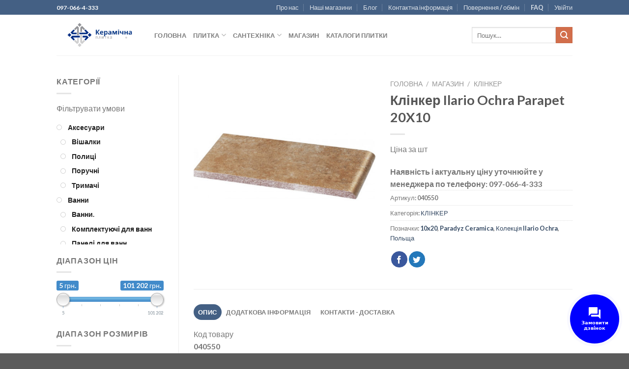

--- FILE ---
content_type: text/html; charset=UTF-8
request_url: https://www.plitka.nizhyn.in.ua/shop-2/klinker/klinker-ilario-ochra-parapet-20x10
body_size: 65869
content:

<!DOCTYPE html>
<html lang="uk" xmlns:og="http://ogp.me/ns#" xmlns:fb="http://ogp.me/ns/fb#" class="loading-site no-js">
<head>
	<meta charset="UTF-8" />
	<link rel="profile" href="http://gmpg.org/xfn/11" />
	<link rel="pingback" href="https://www.plitka.nizhyn.in.ua/xmlrpc.php" />

					<script>document.documentElement.className = document.documentElement.className + ' yes-js js_active js'</script>
			<script>(function(html){html.className = html.className.replace(/\bno-js\b/,'js')})(document.documentElement);</script>
<title>Клінкер Ilario Ochra Parapet 20X10 &#8211; Керамічна плитка</title>
<meta name='robots' content='max-image-preview:large' />
<meta name="viewport" content="width=device-width, initial-scale=1, maximum-scale=1" /><link rel='dns-prefetch' href='//cdn.jsdelivr.net' />
<link rel='dns-prefetch' href='//use.fontawesome.com' />
<link rel='prefetch' href='https://www.plitka.nizhyn.in.ua/wp-content/themes/flatsome/assets/js/chunk.countup.js?ver=3.16.2' />
<link rel='prefetch' href='https://www.plitka.nizhyn.in.ua/wp-content/themes/flatsome/assets/js/chunk.sticky-sidebar.js?ver=3.16.2' />
<link rel='prefetch' href='https://www.plitka.nizhyn.in.ua/wp-content/themes/flatsome/assets/js/chunk.tooltips.js?ver=3.16.2' />
<link rel='prefetch' href='https://www.plitka.nizhyn.in.ua/wp-content/themes/flatsome/assets/js/chunk.vendors-popups.js?ver=3.16.2' />
<link rel='prefetch' href='https://www.plitka.nizhyn.in.ua/wp-content/themes/flatsome/assets/js/chunk.vendors-slider.js?ver=3.16.2' />
<link rel="alternate" type="application/rss+xml" title="Керамічна плитка &raquo; стрічка" href="https://www.plitka.nizhyn.in.ua/feed" />
<link rel="alternate" type="application/rss+xml" title="Керамічна плитка &raquo; Канал коментарів" href="https://www.plitka.nizhyn.in.ua/comments/feed" />
<script type="text/javascript">
/* <![CDATA[ */
window._wpemojiSettings = {"baseUrl":"https:\/\/s.w.org\/images\/core\/emoji\/15.0.3\/72x72\/","ext":".png","svgUrl":"https:\/\/s.w.org\/images\/core\/emoji\/15.0.3\/svg\/","svgExt":".svg","source":{"concatemoji":"https:\/\/www.plitka.nizhyn.in.ua\/wp-includes\/js\/wp-emoji-release.min.js?ver=6.6.4"}};
/*! This file is auto-generated */
!function(i,n){var o,s,e;function c(e){try{var t={supportTests:e,timestamp:(new Date).valueOf()};sessionStorage.setItem(o,JSON.stringify(t))}catch(e){}}function p(e,t,n){e.clearRect(0,0,e.canvas.width,e.canvas.height),e.fillText(t,0,0);var t=new Uint32Array(e.getImageData(0,0,e.canvas.width,e.canvas.height).data),r=(e.clearRect(0,0,e.canvas.width,e.canvas.height),e.fillText(n,0,0),new Uint32Array(e.getImageData(0,0,e.canvas.width,e.canvas.height).data));return t.every(function(e,t){return e===r[t]})}function u(e,t,n){switch(t){case"flag":return n(e,"\ud83c\udff3\ufe0f\u200d\u26a7\ufe0f","\ud83c\udff3\ufe0f\u200b\u26a7\ufe0f")?!1:!n(e,"\ud83c\uddfa\ud83c\uddf3","\ud83c\uddfa\u200b\ud83c\uddf3")&&!n(e,"\ud83c\udff4\udb40\udc67\udb40\udc62\udb40\udc65\udb40\udc6e\udb40\udc67\udb40\udc7f","\ud83c\udff4\u200b\udb40\udc67\u200b\udb40\udc62\u200b\udb40\udc65\u200b\udb40\udc6e\u200b\udb40\udc67\u200b\udb40\udc7f");case"emoji":return!n(e,"\ud83d\udc26\u200d\u2b1b","\ud83d\udc26\u200b\u2b1b")}return!1}function f(e,t,n){var r="undefined"!=typeof WorkerGlobalScope&&self instanceof WorkerGlobalScope?new OffscreenCanvas(300,150):i.createElement("canvas"),a=r.getContext("2d",{willReadFrequently:!0}),o=(a.textBaseline="top",a.font="600 32px Arial",{});return e.forEach(function(e){o[e]=t(a,e,n)}),o}function t(e){var t=i.createElement("script");t.src=e,t.defer=!0,i.head.appendChild(t)}"undefined"!=typeof Promise&&(o="wpEmojiSettingsSupports",s=["flag","emoji"],n.supports={everything:!0,everythingExceptFlag:!0},e=new Promise(function(e){i.addEventListener("DOMContentLoaded",e,{once:!0})}),new Promise(function(t){var n=function(){try{var e=JSON.parse(sessionStorage.getItem(o));if("object"==typeof e&&"number"==typeof e.timestamp&&(new Date).valueOf()<e.timestamp+604800&&"object"==typeof e.supportTests)return e.supportTests}catch(e){}return null}();if(!n){if("undefined"!=typeof Worker&&"undefined"!=typeof OffscreenCanvas&&"undefined"!=typeof URL&&URL.createObjectURL&&"undefined"!=typeof Blob)try{var e="postMessage("+f.toString()+"("+[JSON.stringify(s),u.toString(),p.toString()].join(",")+"));",r=new Blob([e],{type:"text/javascript"}),a=new Worker(URL.createObjectURL(r),{name:"wpTestEmojiSupports"});return void(a.onmessage=function(e){c(n=e.data),a.terminate(),t(n)})}catch(e){}c(n=f(s,u,p))}t(n)}).then(function(e){for(var t in e)n.supports[t]=e[t],n.supports.everything=n.supports.everything&&n.supports[t],"flag"!==t&&(n.supports.everythingExceptFlag=n.supports.everythingExceptFlag&&n.supports[t]);n.supports.everythingExceptFlag=n.supports.everythingExceptFlag&&!n.supports.flag,n.DOMReady=!1,n.readyCallback=function(){n.DOMReady=!0}}).then(function(){return e}).then(function(){var e;n.supports.everything||(n.readyCallback(),(e=n.source||{}).concatemoji?t(e.concatemoji):e.wpemoji&&e.twemoji&&(t(e.twemoji),t(e.wpemoji)))}))}((window,document),window._wpemojiSettings);
/* ]]> */
</script>
<style id='wp-emoji-styles-inline-css' type='text/css'>

	img.wp-smiley, img.emoji {
		display: inline !important;
		border: none !important;
		box-shadow: none !important;
		height: 1em !important;
		width: 1em !important;
		margin: 0 0.07em !important;
		vertical-align: -0.1em !important;
		background: none !important;
		padding: 0 !important;
	}
</style>
<style id='wp-block-library-inline-css' type='text/css'>
:root{--wp-admin-theme-color:#007cba;--wp-admin-theme-color--rgb:0,124,186;--wp-admin-theme-color-darker-10:#006ba1;--wp-admin-theme-color-darker-10--rgb:0,107,161;--wp-admin-theme-color-darker-20:#005a87;--wp-admin-theme-color-darker-20--rgb:0,90,135;--wp-admin-border-width-focus:2px;--wp-block-synced-color:#7a00df;--wp-block-synced-color--rgb:122,0,223;--wp-bound-block-color:var(--wp-block-synced-color)}@media (min-resolution:192dpi){:root{--wp-admin-border-width-focus:1.5px}}.wp-element-button{cursor:pointer}:root{--wp--preset--font-size--normal:16px;--wp--preset--font-size--huge:42px}:root .has-very-light-gray-background-color{background-color:#eee}:root .has-very-dark-gray-background-color{background-color:#313131}:root .has-very-light-gray-color{color:#eee}:root .has-very-dark-gray-color{color:#313131}:root .has-vivid-green-cyan-to-vivid-cyan-blue-gradient-background{background:linear-gradient(135deg,#00d084,#0693e3)}:root .has-purple-crush-gradient-background{background:linear-gradient(135deg,#34e2e4,#4721fb 50%,#ab1dfe)}:root .has-hazy-dawn-gradient-background{background:linear-gradient(135deg,#faaca8,#dad0ec)}:root .has-subdued-olive-gradient-background{background:linear-gradient(135deg,#fafae1,#67a671)}:root .has-atomic-cream-gradient-background{background:linear-gradient(135deg,#fdd79a,#004a59)}:root .has-nightshade-gradient-background{background:linear-gradient(135deg,#330968,#31cdcf)}:root .has-midnight-gradient-background{background:linear-gradient(135deg,#020381,#2874fc)}.has-regular-font-size{font-size:1em}.has-larger-font-size{font-size:2.625em}.has-normal-font-size{font-size:var(--wp--preset--font-size--normal)}.has-huge-font-size{font-size:var(--wp--preset--font-size--huge)}.has-text-align-center{text-align:center}.has-text-align-left{text-align:left}.has-text-align-right{text-align:right}#end-resizable-editor-section{display:none}.aligncenter{clear:both}.items-justified-left{justify-content:flex-start}.items-justified-center{justify-content:center}.items-justified-right{justify-content:flex-end}.items-justified-space-between{justify-content:space-between}.screen-reader-text{border:0;clip:rect(1px,1px,1px,1px);clip-path:inset(50%);height:1px;margin:-1px;overflow:hidden;padding:0;position:absolute;width:1px;word-wrap:normal!important}.screen-reader-text:focus{background-color:#ddd;clip:auto!important;clip-path:none;color:#444;display:block;font-size:1em;height:auto;left:5px;line-height:normal;padding:15px 23px 14px;text-decoration:none;top:5px;width:auto;z-index:100000}html :where(.has-border-color){border-style:solid}html :where([style*=border-top-color]){border-top-style:solid}html :where([style*=border-right-color]){border-right-style:solid}html :where([style*=border-bottom-color]){border-bottom-style:solid}html :where([style*=border-left-color]){border-left-style:solid}html :where([style*=border-width]){border-style:solid}html :where([style*=border-top-width]){border-top-style:solid}html :where([style*=border-right-width]){border-right-style:solid}html :where([style*=border-bottom-width]){border-bottom-style:solid}html :where([style*=border-left-width]){border-left-style:solid}html :where(img[class*=wp-image-]){height:auto;max-width:100%}:where(figure){margin:0 0 1em}html :where(.is-position-sticky){--wp-admin--admin-bar--position-offset:var(--wp-admin--admin-bar--height,0px)}@media screen and (max-width:600px){html :where(.is-position-sticky){--wp-admin--admin-bar--position-offset:0px}}
</style>
<style id='classic-theme-styles-inline-css' type='text/css'>
/*! This file is auto-generated */
.wp-block-button__link{color:#fff;background-color:#32373c;border-radius:9999px;box-shadow:none;text-decoration:none;padding:calc(.667em + 2px) calc(1.333em + 2px);font-size:1.125em}.wp-block-file__button{background:#32373c;color:#fff;text-decoration:none}
</style>
<link rel='stylesheet' id='contact-form-7-css' href='https://www.plitka.nizhyn.in.ua/wp-content/plugins/contact-form-7/includes/css/styles.css?ver=6.0' type='text/css' media='all' />
<link rel='stylesheet' id='photoswipe-css' href='https://www.plitka.nizhyn.in.ua/wp-content/plugins/woocommerce/assets/css/photoswipe/photoswipe.min.css?ver=9.3.5' type='text/css' media='all' />
<link rel='stylesheet' id='photoswipe-default-skin-css' href='https://www.plitka.nizhyn.in.ua/wp-content/plugins/woocommerce/assets/css/photoswipe/default-skin/default-skin.min.css?ver=9.3.5' type='text/css' media='all' />
<style id='woocommerce-inline-inline-css' type='text/css'>
.woocommerce form .form-row .required { visibility: visible; }
</style>
<link rel='stylesheet' id='jquery.contactus.css-css' href='https://www.plitka.nizhyn.in.ua/wp-content/plugins/ar-contactus/res/css/jquery.contactus.min.css?ver=2.0.4' type='text/css' media='all' />
<link rel='stylesheet' id='contactus.generated.desktop.css-css' href='https://www.plitka.nizhyn.in.ua/wp-content/plugins/ar-contactus/res/css/generated-desktop.css?ver=1731222140' type='text/css' media='all' />
<link rel='stylesheet' id='contactus.fa.css-css' href='https://use.fontawesome.com/releases/v5.8.1/css/all.css?ver=2.0.4' type='text/css' media='all' />
<link rel='stylesheet' id='tag-groups-css-frontend-structure-css' href='https://www.plitka.nizhyn.in.ua/wp-content/plugins/tag-groups/assets/css/jquery-ui.structure.min.css?ver=2.0.4' type='text/css' media='all' />
<link rel='stylesheet' id='tag-groups-css-frontend-theme-css' href='https://www.plitka.nizhyn.in.ua/wp-content/plugins/tag-groups/assets/css/delta/jquery-ui.theme.min.css?ver=2.0.4' type='text/css' media='all' />
<link rel='stylesheet' id='tag-groups-css-frontend-css' href='https://www.plitka.nizhyn.in.ua/wp-content/plugins/tag-groups/assets/css/frontend.min.css?ver=2.0.4' type='text/css' media='all' />
<link rel='stylesheet' id='flatsome-woocommerce-wishlist-css' href='https://www.plitka.nizhyn.in.ua/wp-content/themes/flatsome/inc/integrations/wc-yith-wishlist/wishlist.css?ver=3.10.2' type='text/css' media='all' />
<link rel='stylesheet' id='wgdr-css' href='https://www.plitka.nizhyn.in.ua/wp-content/plugins/woocommerce-google-dynamic-retargeting-tag/public/css/wgdr-frontend.css?ver=6.6.4' type='text/css' media='all' />
<link rel='stylesheet' id='flatsome-main-css' href='https://www.plitka.nizhyn.in.ua/wp-content/themes/flatsome/assets/css/flatsome.css?ver=3.16.2' type='text/css' media='all' />
<style id='flatsome-main-inline-css' type='text/css'>
@font-face {
				font-family: "fl-icons";
				font-display: block;
				src: url(https://www.plitka.nizhyn.in.ua/wp-content/themes/flatsome/assets/css/icons/fl-icons.eot?v=3.16.2);
				src:
					url(https://www.plitka.nizhyn.in.ua/wp-content/themes/flatsome/assets/css/icons/fl-icons.eot#iefix?v=3.16.2) format("embedded-opentype"),
					url(https://www.plitka.nizhyn.in.ua/wp-content/themes/flatsome/assets/css/icons/fl-icons.woff2?v=3.16.2) format("woff2"),
					url(https://www.plitka.nizhyn.in.ua/wp-content/themes/flatsome/assets/css/icons/fl-icons.ttf?v=3.16.2) format("truetype"),
					url(https://www.plitka.nizhyn.in.ua/wp-content/themes/flatsome/assets/css/icons/fl-icons.woff?v=3.16.2) format("woff"),
					url(https://www.plitka.nizhyn.in.ua/wp-content/themes/flatsome/assets/css/icons/fl-icons.svg?v=3.16.2#fl-icons) format("svg");
			}
</style>
<link rel='stylesheet' id='flatsome-shop-css' href='https://www.plitka.nizhyn.in.ua/wp-content/themes/flatsome/assets/css/flatsome-shop.css?ver=3.16.2' type='text/css' media='all' />
<link rel='stylesheet' id='flatsome-style-css' href='https://www.plitka.nizhyn.in.ua/wp-content/themes/flatsome-child/style.css?ver=3.0' type='text/css' media='all' />
<link rel='stylesheet' id='prdctfltr-css' href='https://www.plitka.nizhyn.in.ua/wp-content/plugins/prdctfltr/includes/css/style.min.css?ver=7.2.7' type='text/css' media='all' />
<script type="text/javascript">
            window._nslDOMReady = function (callback) {
                if ( document.readyState === "complete" || document.readyState === "interactive" ) {
                    callback();
                } else {
                    document.addEventListener( "DOMContentLoaded", callback );
                }
            };
            </script><script type="text/javascript" src="https://www.plitka.nizhyn.in.ua/wp-includes/js/jquery/jquery.min.js?ver=3.7.1" id="jquery-core-js"></script>
<script type="text/javascript" src="https://www.plitka.nizhyn.in.ua/wp-includes/js/jquery/jquery-migrate.min.js?ver=3.4.1" id="jquery-migrate-js"></script>
<script type="text/javascript" src="https://www.plitka.nizhyn.in.ua/wp-content/plugins/woocommerce/assets/js/jquery-blockui/jquery.blockUI.min.js?ver=2.7.0-wc.9.3.5" id="jquery-blockui-js" defer="defer" data-wp-strategy="defer"></script>
<script type="text/javascript" id="wc-add-to-cart-js-extra">
/* <![CDATA[ */
var wc_add_to_cart_params = {"ajax_url":"\/wp-admin\/admin-ajax.php","wc_ajax_url":"\/?wc-ajax=%%endpoint%%","i18n_view_cart":"\u041f\u0435\u0440\u0435\u0433\u043b\u044f\u043d\u0443\u0442\u0438 \u043a\u043e\u0448\u0438\u043a","cart_url":"https:\/\/www.plitka.nizhyn.in.ua\/cart-2","is_cart":"","cart_redirect_after_add":"no"};
/* ]]> */
</script>
<script type="text/javascript" src="https://www.plitka.nizhyn.in.ua/wp-content/plugins/woocommerce/assets/js/frontend/add-to-cart.min.js?ver=9.3.5" id="wc-add-to-cart-js" defer="defer" data-wp-strategy="defer"></script>
<script type="text/javascript" src="https://www.plitka.nizhyn.in.ua/wp-content/plugins/woocommerce/assets/js/flexslider/jquery.flexslider.min.js?ver=2.7.2-wc.9.3.5" id="flexslider-js" defer="defer" data-wp-strategy="defer"></script>
<script type="text/javascript" src="https://www.plitka.nizhyn.in.ua/wp-content/plugins/woocommerce/assets/js/photoswipe/photoswipe.min.js?ver=4.1.1-wc.9.3.5" id="photoswipe-js" defer="defer" data-wp-strategy="defer"></script>
<script type="text/javascript" src="https://www.plitka.nizhyn.in.ua/wp-content/plugins/woocommerce/assets/js/photoswipe/photoswipe-ui-default.min.js?ver=4.1.1-wc.9.3.5" id="photoswipe-ui-default-js" defer="defer" data-wp-strategy="defer"></script>
<script type="text/javascript" id="wc-single-product-js-extra">
/* <![CDATA[ */
var wc_single_product_params = {"i18n_required_rating_text":"\u0411\u0443\u0434\u044c \u043b\u0430\u0441\u043a\u0430, \u043e\u0446\u0456\u043d\u0456\u0442\u044c","review_rating_required":"yes","flexslider":{"rtl":false,"animation":"slide","smoothHeight":true,"directionNav":false,"controlNav":"thumbnails","slideshow":false,"animationSpeed":500,"animationLoop":false,"allowOneSlide":false},"zoom_enabled":"","zoom_options":[],"photoswipe_enabled":"1","photoswipe_options":{"shareEl":false,"closeOnScroll":false,"history":false,"hideAnimationDuration":0,"showAnimationDuration":0},"flexslider_enabled":"1"};
/* ]]> */
</script>
<script type="text/javascript" src="https://www.plitka.nizhyn.in.ua/wp-content/plugins/woocommerce/assets/js/frontend/single-product.min.js?ver=9.3.5" id="wc-single-product-js" defer="defer" data-wp-strategy="defer"></script>
<script type="text/javascript" src="https://www.plitka.nizhyn.in.ua/wp-content/plugins/woocommerce/assets/js/js-cookie/js.cookie.min.js?ver=2.1.4-wc.9.3.5" id="js-cookie-js" defer="defer" data-wp-strategy="defer"></script>
<script type="text/javascript" id="woocommerce-js-extra">
/* <![CDATA[ */
var woocommerce_params = {"ajax_url":"\/wp-admin\/admin-ajax.php","wc_ajax_url":"\/?wc-ajax=%%endpoint%%"};
/* ]]> */
</script>
<script type="text/javascript" src="https://www.plitka.nizhyn.in.ua/wp-content/plugins/woocommerce/assets/js/frontend/woocommerce.min.js?ver=9.3.5" id="woocommerce-js" defer="defer" data-wp-strategy="defer"></script>
<script type="text/javascript" id="jquery.contactus-js-extra">
/* <![CDATA[ */
var arCUVars = {"url":"https:\/\/www.plitka.nizhyn.in.ua\/wp-admin\/admin-ajax.php","version":"2.0.4","_wpnonce":"<input type=\"hidden\" id=\"_wpnonce\" name=\"_wpnonce\" value=\"d2ce87e75d\" \/><input type=\"hidden\" name=\"_wp_http_referer\" value=\"\/shop-2\/klinker\/klinker-ilario-ochra-parapet-20x10\" \/>"};
/* ]]> */
</script>
<script type="text/javascript" src="https://www.plitka.nizhyn.in.ua/wp-content/plugins/ar-contactus/res/js/jquery.contactus.min.js?ver=2.0.4" id="jquery.contactus-js"></script>
<script type="text/javascript" src="https://www.plitka.nizhyn.in.ua/wp-content/plugins/ar-contactus/res/js/scripts.js?ver=2.0.4" id="jquery.contactus.scripts-js"></script>
<script type="text/javascript" src="https://www.plitka.nizhyn.in.ua/wp-content/plugins/tag-groups/assets/js/frontend.min.js?ver=2.0.4" id="tag-groups-js-frontend-js"></script>
<link rel="https://api.w.org/" href="https://www.plitka.nizhyn.in.ua/wp-json/" /><link rel="alternate" title="JSON" type="application/json" href="https://www.plitka.nizhyn.in.ua/wp-json/wp/v2/product/120320" /><link rel="EditURI" type="application/rsd+xml" title="RSD" href="https://www.plitka.nizhyn.in.ua/xmlrpc.php?rsd" />
<meta name="generator" content="WordPress 6.6.4" />
<meta name="generator" content="WooCommerce 9.3.5" />
<link rel="canonical" href="https://www.plitka.nizhyn.in.ua/shop-2/klinker/klinker-ilario-ochra-parapet-20x10" />
<link rel='shortlink' href='https://www.plitka.nizhyn.in.ua/?p=120320' />
<link rel="alternate" title="oEmbed (JSON)" type="application/json+oembed" href="https://www.plitka.nizhyn.in.ua/wp-json/oembed/1.0/embed?url=https%3A%2F%2Fwww.plitka.nizhyn.in.ua%2Fshop-2%2Fklinker%2Fklinker-ilario-ochra-parapet-20x10" />
<link rel="alternate" title="oEmbed (XML)" type="text/xml+oembed" href="https://www.plitka.nizhyn.in.ua/wp-json/oembed/1.0/embed?url=https%3A%2F%2Fwww.plitka.nizhyn.in.ua%2Fshop-2%2Fklinker%2Fklinker-ilario-ochra-parapet-20x10&#038;format=xml" />
<meta name="google-site-verification" content="YXVPt1WgeNcR_MUFx5BtIbG-7ZjD7Fc3-2HKTt6HvD4" />

<!-- Saphali Lite Version -->
<meta name="generator" content="Saphali Lite 1.9.2" />

<style>.bg{opacity: 0; transition: opacity 1s; -webkit-transition: opacity 1s;} .bg-loaded{opacity: 1;}</style>        <!--noptimize-->
        <!-- Global site tag (gtag.js) - Google Ads: 643645014 -->
        <script async
                src="https://www.googletagmanager.com/gtag/js?id=AW-643645014"></script>
        <script>
            window.dataLayer = window.dataLayer || [];

            function gtag() {
                dataLayer.push(arguments);
            }

            gtag('js', new Date());

            gtag('config', 'AW-643645014');
        </script>
        <!--/noptimize-->

        	<noscript><style>.woocommerce-product-gallery{ opacity: 1 !important; }</style></noscript>
	<style id='wp-fonts-local' type='text/css'>
@font-face{font-family:Inter;font-style:normal;font-weight:300 900;font-display:fallback;src:url('https://www.plitka.nizhyn.in.ua/wp-content/plugins/woocommerce/assets/fonts/Inter-VariableFont_slnt,wght.woff2') format('woff2');font-stretch:normal;}
@font-face{font-family:Cardo;font-style:normal;font-weight:400;font-display:fallback;src:url('https://www.plitka.nizhyn.in.ua/wp-content/plugins/woocommerce/assets/fonts/cardo_normal_400.woff2') format('woff2');}
</style>
<meta name="generator" content="Product Filter for WooCommerce"/><style id="custom-css" type="text/css">:root {--primary-color: #446084;}.header-main{height: 83px}#logo img{max-height: 83px}#logo{width:169px;}.header-bottom{min-height: 10px}.header-top{min-height: 20px}.transparent .header-main{height: 30px}.transparent #logo img{max-height: 30px}.has-transparent + .page-title:first-of-type,.has-transparent + #main > .page-title,.has-transparent + #main > div > .page-title,.has-transparent + #main .page-header-wrapper:first-of-type .page-title{padding-top: 60px;}.header.show-on-scroll,.stuck .header-main{height:70px!important}.stuck #logo img{max-height: 70px!important}.search-form{ width: 100%;}.header-bg-color {background-color: rgba(255,255,255,0.9)}.header-bottom {background-color: #f1f1f1}.stuck .header-main .nav > li > a{line-height: 50px }.header-bottom-nav > li > a{line-height: 16px }@media (max-width: 549px) {.header-main{height: 70px}#logo img{max-height: 70px}}.nav-dropdown{font-size:100%}body{font-family: Lato, sans-serif;}body {font-weight: 400;font-style: normal;}.nav > li > a {font-family: Lato, sans-serif;}.mobile-sidebar-levels-2 .nav > li > ul > li > a {font-family: Lato, sans-serif;}.nav > li > a,.mobile-sidebar-levels-2 .nav > li > ul > li > a {font-weight: 700;font-style: normal;}h1,h2,h3,h4,h5,h6,.heading-font, .off-canvas-center .nav-sidebar.nav-vertical > li > a{font-family: Lato, sans-serif;}h1,h2,h3,h4,h5,h6,.heading-font,.banner h1,.banner h2 {font-weight: 700;font-style: normal;}.alt-font{font-family: "Dancing Script", sans-serif;}.alt-font {font-weight: 400!important;font-style: normal!important;}.shop-page-title.featured-title .title-bg{ background-image: url(https://www.plitka.nizhyn.in.ua/wp-content/uploads/2024/11/040550.jpg)!important;}@media screen and (min-width: 550px){.products .box-vertical .box-image{min-width: 247px!important;width: 247px!important;}}.nav-vertical-fly-out > li + li {border-top-width: 1px; border-top-style: solid;}/* Custom CSS */.options-wrapper-block div {display: inline-block;}.label-new.menu-item > a:after{content:"New";}.label-hot.menu-item > a:after{content:"Hot";}.label-sale.menu-item > a:after{content:"Sale";}.label-popular.menu-item > a:after{content:"Popular";}</style><style id="kirki-inline-styles">/* latin-ext */
@font-face {
  font-family: 'Lato';
  font-style: normal;
  font-weight: 400;
  font-display: swap;
  src: url(https://www.plitka.nizhyn.in.ua/wp-content/fonts/lato/font) format('woff');
  unicode-range: U+0100-02BA, U+02BD-02C5, U+02C7-02CC, U+02CE-02D7, U+02DD-02FF, U+0304, U+0308, U+0329, U+1D00-1DBF, U+1E00-1E9F, U+1EF2-1EFF, U+2020, U+20A0-20AB, U+20AD-20C0, U+2113, U+2C60-2C7F, U+A720-A7FF;
}
/* latin */
@font-face {
  font-family: 'Lato';
  font-style: normal;
  font-weight: 400;
  font-display: swap;
  src: url(https://www.plitka.nizhyn.in.ua/wp-content/fonts/lato/font) format('woff');
  unicode-range: U+0000-00FF, U+0131, U+0152-0153, U+02BB-02BC, U+02C6, U+02DA, U+02DC, U+0304, U+0308, U+0329, U+2000-206F, U+20AC, U+2122, U+2191, U+2193, U+2212, U+2215, U+FEFF, U+FFFD;
}
/* latin-ext */
@font-face {
  font-family: 'Lato';
  font-style: normal;
  font-weight: 700;
  font-display: swap;
  src: url(https://www.plitka.nizhyn.in.ua/wp-content/fonts/lato/font) format('woff');
  unicode-range: U+0100-02BA, U+02BD-02C5, U+02C7-02CC, U+02CE-02D7, U+02DD-02FF, U+0304, U+0308, U+0329, U+1D00-1DBF, U+1E00-1E9F, U+1EF2-1EFF, U+2020, U+20A0-20AB, U+20AD-20C0, U+2113, U+2C60-2C7F, U+A720-A7FF;
}
/* latin */
@font-face {
  font-family: 'Lato';
  font-style: normal;
  font-weight: 700;
  font-display: swap;
  src: url(https://www.plitka.nizhyn.in.ua/wp-content/fonts/lato/font) format('woff');
  unicode-range: U+0000-00FF, U+0131, U+0152-0153, U+02BB-02BC, U+02C6, U+02DA, U+02DC, U+0304, U+0308, U+0329, U+2000-206F, U+20AC, U+2122, U+2191, U+2193, U+2212, U+2215, U+FEFF, U+FFFD;
}/* vietnamese */
@font-face {
  font-family: 'Dancing Script';
  font-style: normal;
  font-weight: 400;
  font-display: swap;
  src: url(https://www.plitka.nizhyn.in.ua/wp-content/fonts/dancing-script/font) format('woff');
  unicode-range: U+0102-0103, U+0110-0111, U+0128-0129, U+0168-0169, U+01A0-01A1, U+01AF-01B0, U+0300-0301, U+0303-0304, U+0308-0309, U+0323, U+0329, U+1EA0-1EF9, U+20AB;
}
/* latin-ext */
@font-face {
  font-family: 'Dancing Script';
  font-style: normal;
  font-weight: 400;
  font-display: swap;
  src: url(https://www.plitka.nizhyn.in.ua/wp-content/fonts/dancing-script/font) format('woff');
  unicode-range: U+0100-02BA, U+02BD-02C5, U+02C7-02CC, U+02CE-02D7, U+02DD-02FF, U+0304, U+0308, U+0329, U+1D00-1DBF, U+1E00-1E9F, U+1EF2-1EFF, U+2020, U+20A0-20AB, U+20AD-20C0, U+2113, U+2C60-2C7F, U+A720-A7FF;
}
/* latin */
@font-face {
  font-family: 'Dancing Script';
  font-style: normal;
  font-weight: 400;
  font-display: swap;
  src: url(https://www.plitka.nizhyn.in.ua/wp-content/fonts/dancing-script/font) format('woff');
  unicode-range: U+0000-00FF, U+0131, U+0152-0153, U+02BB-02BC, U+02C6, U+02DA, U+02DC, U+0304, U+0308, U+0329, U+2000-206F, U+20AC, U+2122, U+2191, U+2193, U+2212, U+2215, U+FEFF, U+FFFD;
}</style>
<!-- START - Heateor Open Graph Meta Tags 1.1.11 -->
<link rel="canonical" href="https://www.plitka.nizhyn.in.ua/shop-2/klinker/klinker-ilario-ochra-parapet-20x10"/>
<meta name="description" content="Ціна за шт"/>
<meta property="og:site_name" content="Керамічна плитка"/>
<meta property="og:type" content="article"/>
<meta name="twitter:title" content="Клінкер Ilario Ochra Parapet 20X10"/>
<meta name="twitter:url" content="https://www.plitka.nizhyn.in.ua/shop-2/klinker/klinker-ilario-ochra-parapet-20x10"/>
<meta name="twitter:description" content="Ціна за шт"/>
<meta name="twitter:image" content="https://www.plitka.nizhyn.in.ua/wp-content/uploads/2024/11/040550.jpg"/>
<meta name="twitter:card" content="summary_large_image"/>
<meta itemprop="name" content="Клінкер Ilario Ochra Parapet 20X10"/>
<meta itemprop="description" content="Ціна за шт"/>
<meta itemprop="image" content="https://www.plitka.nizhyn.in.ua/wp-content/uploads/2024/11/040550.jpg"/>
<!-- END - Heateor Open Graph Meta Tags -->

</head>

<body class="product-template-default single single-product postid-120320 theme-flatsome woocommerce woocommerce-page woocommerce-no-js lightbox nav-dropdown-has-arrow nav-dropdown-has-shadow nav-dropdown-has-border catalog-mode no-prices">


<a class="skip-link screen-reader-text" href="#main">Skip to content</a>

<div id="wrapper">

	
	<header id="header" class="header has-sticky sticky-jump">
		<div class="header-wrapper">
			<div id="top-bar" class="header-top hide-for-sticky nav-dark">
    <div class="flex-row container">
      <div class="flex-col hide-for-medium flex-left">
          <ul class="nav nav-left medium-nav-center nav-small  nav-divided">
              <li class="html custom html_topbar_left">097-066-4-333</li>          </ul>
      </div>

      <div class="flex-col hide-for-medium flex-center">
          <ul class="nav nav-center nav-small  nav-divided">
                        </ul>
      </div>

      <div class="flex-col hide-for-medium flex-right">
         <ul class="nav top-bar-nav nav-right nav-small  nav-divided">
              <li id="menu-item-1353" class="menu-item menu-item-type-post_type menu-item-object-page menu-item-1353 menu-item-design-default"><a href="https://www.plitka.nizhyn.in.ua/elements/pages/about" class="nav-top-link">Про нас</a></li>
<li id="menu-item-1330" class="menu-item menu-item-type-post_type menu-item-object-page menu-item-1330 menu-item-design-default"><a href="https://www.plitka.nizhyn.in.ua/elements/pages/our-stores" class="nav-top-link">Наші магазини</a></li>
<li id="menu-item-1354" class="menu-item menu-item-type-post_type menu-item-object-page menu-item-1354 menu-item-design-default"><a href="https://www.plitka.nizhyn.in.ua/blog" class="nav-top-link">Блог</a></li>
<li id="menu-item-1355" class="menu-item menu-item-type-post_type menu-item-object-page menu-item-1355 menu-item-design-default"><a href="https://www.plitka.nizhyn.in.ua/elements/pages/contact" class="nav-top-link">Контактна інформація</a></li>
<li id="menu-item-27590" class="menu-item menu-item-type-post_type menu-item-object-page menu-item-27590 menu-item-design-default"><a href="https://www.plitka.nizhyn.in.ua/povernennya-obmin" class="nav-top-link">Повернення / обмін</a></li>
<li id="menu-item-1367" class="menu-item menu-item-type-post_type menu-item-object-page menu-item-1367 menu-item-design-default"><a href="https://www.plitka.nizhyn.in.ua/elements/pages/faq" class="nav-top-link">FAQ</a></li>
<li class="account-item has-icon
    "
>

<a href="https://www.plitka.nizhyn.in.ua/my-account-2"
    class="nav-top-link nav-top-not-logged-in "
    data-open="#login-form-popup"  >
    <span>
    Увійти      </span>
  
</a>



</li>
          </ul>
      </div>

            <div class="flex-col show-for-medium flex-grow">
          <ul class="nav nav-center nav-small mobile-nav  nav-divided">
              <li class="html custom html_topbar_left">097-066-4-333</li>          </ul>
      </div>
      
    </div>
</div>
<div id="masthead" class="header-main ">
      <div class="header-inner flex-row container logo-left medium-logo-center" role="navigation">

          <!-- Logo -->
          <div id="logo" class="flex-col logo">
            
<!-- Header logo -->
<a href="https://www.plitka.nizhyn.in.ua/" title="Керамічна плитка - Магазин керамічної плитки м.Ніжин" rel="home">
		<img width="447" height="161" src="https://www.plitka.nizhyn.in.ua/wp-content/uploads/2020/04/Screenshot_1.png" class="header_logo header-logo" alt="Керамічна плитка"/><img  width="447" height="161" src="https://www.plitka.nizhyn.in.ua/wp-content/uploads/2020/04/Screenshot_1.png" class="header-logo-dark" alt="Керамічна плитка"/></a>
          </div>

          <!-- Mobile Left Elements -->
          <div class="flex-col show-for-medium flex-left">
            <ul class="mobile-nav nav nav-left ">
              <li class="nav-icon has-icon">
  		<a href="#" data-open="#main-menu" data-pos="left" data-bg="main-menu-overlay" data-color="" class="is-small" aria-label="Menu" aria-controls="main-menu" aria-expanded="false">

		  <i class="icon-menu" ></i>
		  		</a>
	</li>
            </ul>
          </div>

          <!-- Left Elements -->
          <div class="flex-col hide-for-medium flex-left
            flex-grow">
            <ul class="header-nav header-nav-main nav nav-left  nav-uppercase" >
              <li id="menu-item-974" class="menu-item menu-item-type-custom menu-item-object-custom menu-item-home menu-item-974 menu-item-design-default"><a href="https://www.plitka.nizhyn.in.ua/" class="nav-top-link">Головна</a></li>
<li id="menu-item-3069" class="menu-item menu-item-type-custom menu-item-object-custom menu-item-has-children menu-item-3069 menu-item-design-default has-dropdown"><a class="nav-top-link" aria-expanded="false" aria-haspopup="menu">Плитка<i class="icon-angle-down" ></i></a>
<ul class="sub-menu nav-dropdown nav-dropdown-default">
	<li id="menu-item-1086" class="menu-item menu-item-type-taxonomy menu-item-object-product_cat menu-item-has-children menu-item-1086 nav-dropdown-col"><a href="https://www.plitka.nizhyn.in.ua/product-category/keramichna-plitka">Керамічна плитка</a>
	<ul class="sub-menu nav-column nav-dropdown-default">
		<li id="menu-item-1088" class="menu-item menu-item-type-taxonomy menu-item-object-product_cat menu-item-1088"><a href="https://www.plitka.nizhyn.in.ua/product-category/keramichna-plitka/plitka-nastinna">ПЛИТКА НАСТІННА</a></li>
		<li id="menu-item-1087" class="menu-item menu-item-type-taxonomy menu-item-object-product_cat menu-item-1087"><a href="https://www.plitka.nizhyn.in.ua/product-category/keramichna-plitka/plitka-dlya-pidlogi">ПЛИТКА ДЛЯ ПІДЛОГИ</a></li>
	</ul>
</li>
	<li id="menu-item-1089" class="menu-item menu-item-type-taxonomy menu-item-object-product_cat menu-item-1089"><a href="https://www.plitka.nizhyn.in.ua/product-category/keramogranit">КЕРАМОГРАНІТ</a></li>
	<li id="menu-item-1090" class="menu-item menu-item-type-taxonomy menu-item-object-product_cat current-product-ancestor current-menu-parent current-product-parent menu-item-1090 active"><a href="https://www.plitka.nizhyn.in.ua/product-category/klinker">КЛІНКЕР</a></li>
	<li id="menu-item-1091" class="menu-item menu-item-type-taxonomy menu-item-object-product_cat menu-item-1091"><a href="https://www.plitka.nizhyn.in.ua/product-category/moza%d1%97ka">МОЗАЇКА</a></li>
	<li id="menu-item-23261" class="menu-item menu-item-type-post_type menu-item-object-page menu-item-23261"><a href="https://www.plitka.nizhyn.in.ua/mitki-tegi-plitki">Мітки (теги) плитки</a></li>
</ul>
</li>
<li id="menu-item-93232" class="menu-item menu-item-type-taxonomy menu-item-object-product_cat menu-item-has-children menu-item-93232 menu-item-design-default has-dropdown"><a href="https://www.plitka.nizhyn.in.ua/product-category/santexnika" class="nav-top-link" aria-expanded="false" aria-haspopup="menu">Сантехніка<i class="icon-angle-down" ></i></a>
<ul class="sub-menu nav-dropdown nav-dropdown-default">
	<li id="menu-item-93233" class="menu-item menu-item-type-taxonomy menu-item-object-product_cat menu-item-has-children menu-item-93233 nav-dropdown-col"><a href="https://www.plitka.nizhyn.in.ua/product-category/santexnika/santexnichna-keramika">Сантехнічна кераміка</a>
	<ul class="sub-menu nav-column nav-dropdown-default">
		<li id="menu-item-93234" class="menu-item menu-item-type-taxonomy menu-item-object-product_cat menu-item-93234"><a href="https://www.plitka.nizhyn.in.ua/product-category/santexnika/santexnichna-keramika/kompakti-unitazi">Компакти, унітази</a></li>
		<li id="menu-item-93235" class="menu-item menu-item-type-taxonomy menu-item-object-product_cat menu-item-93235"><a href="https://www.plitka.nizhyn.in.ua/product-category/santexnika/santexnichna-keramika/umivalniki">Умивальники</a></li>
		<li id="menu-item-93236" class="menu-item menu-item-type-taxonomy menu-item-object-product_cat menu-item-93236"><a href="https://www.plitka.nizhyn.in.ua/product-category/santexnika/santexnichna-keramika/mijki-dlya-kuxni">Мийки для кухні</a></li>
		<li id="menu-item-93237" class="menu-item menu-item-type-taxonomy menu-item-object-product_cat menu-item-93237"><a href="https://www.plitka.nizhyn.in.ua/product-category/santexnika/santexnichna-keramika/pyedestali">П&#8217;єдестали</a></li>
		<li id="menu-item-93238" class="menu-item menu-item-type-taxonomy menu-item-object-product_cat menu-item-93238"><a href="https://www.plitka.nizhyn.in.ua/product-category/santexnika/santexnichna-keramika/bide">Біде</a></li>
		<li id="menu-item-93239" class="menu-item menu-item-type-taxonomy menu-item-object-product_cat menu-item-93239"><a href="https://www.plitka.nizhyn.in.ua/product-category/santexnika/santexnichna-keramika/pisuari">Пісуари</a></li>
		<li id="menu-item-93240" class="menu-item menu-item-type-taxonomy menu-item-object-product_cat menu-item-93240"><a href="https://www.plitka.nizhyn.in.ua/product-category/santexnika/santexnichna-keramika/chashi-genuya">Чаші Генуя</a></li>
		<li id="menu-item-93241" class="menu-item menu-item-type-taxonomy menu-item-object-product_cat menu-item-93241"><a href="https://www.plitka.nizhyn.in.ua/product-category/santexnika/santexnichna-keramika/komplektuyuchi-santex-keramiki">Комплектуючі сантех. кераміки</a></li>
	</ul>
</li>
	<li id="menu-item-93242" class="menu-item menu-item-type-taxonomy menu-item-object-product_cat menu-item-has-children menu-item-93242 nav-dropdown-col"><a href="https://www.plitka.nizhyn.in.ua/product-category/vanni">Ванни</a>
	<ul class="sub-menu nav-column nav-dropdown-default">
		<li id="menu-item-93243" class="menu-item menu-item-type-taxonomy menu-item-object-product_cat menu-item-93243"><a href="https://www.plitka.nizhyn.in.ua/product-category/vanni/vanni-vanni">Ванни.</a></li>
		<li id="menu-item-93244" class="menu-item menu-item-type-taxonomy menu-item-object-product_cat menu-item-93244"><a href="https://www.plitka.nizhyn.in.ua/product-category/vanni/paneli-dlya-vann">Панелі для ванн</a></li>
		<li id="menu-item-93245" class="menu-item menu-item-type-taxonomy menu-item-object-product_cat menu-item-93245"><a href="https://www.plitka.nizhyn.in.ua/product-category/vanni/gidromasazhni-sistemi-vanni">Гідромасажні системи</a></li>
		<li id="menu-item-93246" class="menu-item menu-item-type-taxonomy menu-item-object-product_cat menu-item-93246"><a href="https://www.plitka.nizhyn.in.ua/product-category/vanni/gidromasazhni-sistemi">Шторки для ванни</a></li>
		<li id="menu-item-93247" class="menu-item menu-item-type-taxonomy menu-item-object-product_cat menu-item-93247"><a href="https://www.plitka.nizhyn.in.ua/product-category/vanni/komplektuyuchi-dlya-vann">Комплектуючі для ванн</a></li>
	</ul>
</li>
	<li id="menu-item-93248" class="menu-item menu-item-type-taxonomy menu-item-object-product_cat menu-item-has-children menu-item-93248 nav-dropdown-col"><a href="https://www.plitka.nizhyn.in.ua/product-category/zmishuvachi-krani">Змішувачі, крани</a>
	<ul class="sub-menu nav-column nav-dropdown-default">
		<li id="menu-item-93249" class="menu-item menu-item-type-taxonomy menu-item-object-product_cat menu-item-93249"><a href="https://www.plitka.nizhyn.in.ua/product-category/zmishuvachi-krani/dlya-kuxni">Для кухні</a></li>
		<li id="menu-item-93250" class="menu-item menu-item-type-taxonomy menu-item-object-product_cat menu-item-93250"><a href="https://www.plitka.nizhyn.in.ua/product-category/zmishuvachi-krani/dlya-vanno%d1%97">Для ванної</a></li>
		<li id="menu-item-93251" class="menu-item menu-item-type-taxonomy menu-item-object-product_cat menu-item-93251"><a href="https://www.plitka.nizhyn.in.ua/product-category/zmishuvachi-krani/dlya-umivalnika">Для умивальника</a></li>
		<li id="menu-item-93252" class="menu-item menu-item-type-taxonomy menu-item-object-product_cat menu-item-93252"><a href="https://www.plitka.nizhyn.in.ua/product-category/zmishuvachi-krani/dlya-dusha">Для душа</a></li>
		<li id="menu-item-93253" class="menu-item menu-item-type-taxonomy menu-item-object-product_cat menu-item-93253"><a href="https://www.plitka.nizhyn.in.ua/product-category/zmishuvachi-krani/dlya-bide">Для біде</a></li>
		<li id="menu-item-93254" class="menu-item menu-item-type-taxonomy menu-item-object-product_cat menu-item-93254"><a href="https://www.plitka.nizhyn.in.ua/product-category/zmishuvachi-krani/dushovi-lijki">Душові лійки</a></li>
		<li id="menu-item-93255" class="menu-item menu-item-type-taxonomy menu-item-object-product_cat menu-item-93255"><a href="https://www.plitka.nizhyn.in.ua/product-category/zmishuvachi-krani/nabori">Набори</a></li>
		<li id="menu-item-93256" class="menu-item menu-item-type-taxonomy menu-item-object-product_cat menu-item-93256"><a href="https://www.plitka.nizhyn.in.ua/product-category/zmishuvachi-krani/dushovi-sistemi">Душові системи</a></li>
		<li id="menu-item-93257" class="menu-item menu-item-type-taxonomy menu-item-object-product_cat menu-item-93257"><a href="https://www.plitka.nizhyn.in.ua/product-category/zmishuvachi-krani/komplektuyuchi-dlya-zmishuvachiv">Комплектуючі для змішувачів</a></li>
		<li id="menu-item-93258" class="menu-item menu-item-type-taxonomy menu-item-object-product_cat menu-item-93258"><a href="https://www.plitka.nizhyn.in.ua/product-category/zmishuvachi-krani/aksesuari">Аксесуари</a></li>
	</ul>
</li>
	<li id="menu-item-93259" class="menu-item menu-item-type-taxonomy menu-item-object-product_cat menu-item-has-children menu-item-93259 nav-dropdown-col"><a href="https://www.plitka.nizhyn.in.ua/product-category/dushovi-kabini">Душові кабіни</a>
	<ul class="sub-menu nav-column nav-dropdown-default">
		<li id="menu-item-93260" class="menu-item menu-item-type-taxonomy menu-item-object-product_cat menu-item-93260"><a href="https://www.plitka.nizhyn.in.ua/product-category/dushovi-kabini/kabini">Кабіни</a></li>
		<li id="menu-item-93261" class="menu-item menu-item-type-taxonomy menu-item-object-product_cat menu-item-93261"><a href="https://www.plitka.nizhyn.in.ua/product-category/dushovi-kabini/piddoni">Піддони</a></li>
	</ul>
</li>
	<li id="menu-item-93262" class="menu-item menu-item-type-taxonomy menu-item-object-product_cat menu-item-has-children menu-item-93262 nav-dropdown-col"><a href="https://www.plitka.nizhyn.in.ua/product-category/mebli-dlya-vanno%d1%97-kimnati">Меблі для ванної кімнати</a>
	<ul class="sub-menu nav-column nav-dropdown-default">
		<li id="menu-item-93264" class="menu-item menu-item-type-taxonomy menu-item-object-product_cat menu-item-93264"><a href="https://www.plitka.nizhyn.in.ua/product-category/mebli-dlya-vanno%d1%97-kimnati/tumbi-z-umivalnikami">Тумби з умивальниками</a></li>
		<li id="menu-item-93263" class="menu-item menu-item-type-taxonomy menu-item-object-product_cat menu-item-93263"><a href="https://www.plitka.nizhyn.in.ua/product-category/mebli-dlya-vanno%d1%97-kimnati/dzerkala-dzerkalni-shafi">Дзеркала, дзеркальні шафи</a></li>
		<li id="menu-item-93265" class="menu-item menu-item-type-taxonomy menu-item-object-product_cat menu-item-93265"><a href="https://www.plitka.nizhyn.in.ua/product-category/mebli-dlya-vanno%d1%97-kimnati/penali">Пенали</a></li>
	</ul>
</li>
	<li id="menu-item-93266" class="menu-item menu-item-type-taxonomy menu-item-object-product_cat menu-item-has-children menu-item-93266 nav-dropdown-col"><a href="https://www.plitka.nizhyn.in.ua/product-category/sistemi-instalyacij">Системи інсталяцій</a>
	<ul class="sub-menu nav-column nav-dropdown-default">
		<li id="menu-item-93267" class="menu-item menu-item-type-taxonomy menu-item-object-product_cat menu-item-93267"><a href="https://www.plitka.nizhyn.in.ua/product-category/sistemi-instalyacij/sistemi-dlya-unitaziv">Системи для унітазів</a></li>
		<li id="menu-item-93268" class="menu-item menu-item-type-taxonomy menu-item-object-product_cat menu-item-93268"><a href="https://www.plitka.nizhyn.in.ua/product-category/sistemi-instalyacij/sistemi-dlya-bide">Системи для біде</a></li>
		<li id="menu-item-93269" class="menu-item menu-item-type-taxonomy menu-item-object-product_cat menu-item-93269"><a href="https://www.plitka.nizhyn.in.ua/product-category/sistemi-instalyacij/klavishi-zmivu-ta-komplektuyuchi">Клавіші змиву та комплектуючі</a></li>
		<li id="menu-item-93270" class="menu-item menu-item-type-taxonomy menu-item-object-product_cat menu-item-93270"><a href="https://www.plitka.nizhyn.in.ua/product-category/sistemi-instalyacij/instalyaci%d1%97-z-unitazom">Інсталяції з унітазом</a></li>
		<li id="menu-item-93271" class="menu-item menu-item-type-taxonomy menu-item-object-product_cat menu-item-93271"><a href="https://www.plitka.nizhyn.in.ua/product-category/sistemi-instalyacij/sistemi-dlya-umivalnikiv">Системи для умивальників</a></li>
		<li id="menu-item-93272" class="menu-item menu-item-type-taxonomy menu-item-object-product_cat menu-item-93272"><a href="https://www.plitka.nizhyn.in.ua/product-category/sistemi-instalyacij/sistemi-dlya-pisuariv">Системи для пісуарів</a></li>
	</ul>
</li>
	<li id="menu-item-93273" class="menu-item menu-item-type-taxonomy menu-item-object-product_cat menu-item-has-children menu-item-93273 nav-dropdown-col"><a href="https://www.plitka.nizhyn.in.ua/product-category/rushniko-susharki">Рушнико сушарки</a>
	<ul class="sub-menu nav-column nav-dropdown-default">
		<li id="menu-item-93274" class="menu-item menu-item-type-taxonomy menu-item-object-product_cat menu-item-93274"><a href="https://www.plitka.nizhyn.in.ua/product-category/rushniko-susharki/vodyani">Водяні</a></li>
		<li id="menu-item-93275" class="menu-item menu-item-type-taxonomy menu-item-object-product_cat menu-item-93275"><a href="https://www.plitka.nizhyn.in.ua/product-category/rushniko-susharki/elektrichni">Електричні</a></li>
		<li id="menu-item-93276" class="menu-item menu-item-type-taxonomy menu-item-object-product_cat menu-item-93276"><a href="https://www.plitka.nizhyn.in.ua/product-category/rushniko-susharki/komplektuyuchi-do-susharok">Комплектуючі до сушарок</a></li>
	</ul>
</li>
	<li id="menu-item-93277" class="menu-item menu-item-type-taxonomy menu-item-object-product_cat menu-item-has-children menu-item-93277 nav-dropdown-col"><a href="https://www.plitka.nizhyn.in.ua/product-category/aksesuari-2">Аксесуари</a>
	<ul class="sub-menu nav-column nav-dropdown-default">
		<li id="menu-item-93281" class="menu-item menu-item-type-taxonomy menu-item-object-product_cat menu-item-93281"><a href="https://www.plitka.nizhyn.in.ua/product-category/aksesuari-2/trimachi">Тримачі</a></li>
		<li id="menu-item-93279" class="menu-item menu-item-type-taxonomy menu-item-object-product_cat menu-item-93279"><a href="https://www.plitka.nizhyn.in.ua/product-category/aksesuari-2/polici">Полиці</a></li>
		<li id="menu-item-93278" class="menu-item menu-item-type-taxonomy menu-item-object-product_cat menu-item-93278"><a href="https://www.plitka.nizhyn.in.ua/product-category/aksesuari-2/vishalki">Вішалки</a></li>
		<li id="menu-item-93280" class="menu-item menu-item-type-taxonomy menu-item-object-product_cat menu-item-93280"><a href="https://www.plitka.nizhyn.in.ua/product-category/aksesuari-2/poruchni">Поручні</a></li>
	</ul>
</li>
	<li id="menu-item-93282" class="menu-item menu-item-type-taxonomy menu-item-object-product_cat menu-item-has-children menu-item-93282 nav-dropdown-col"><a href="https://www.plitka.nizhyn.in.ua/product-category/sifoni-vodozapirna-ta-kanalizacijna-armatura">Сифони, водозапірна та каналізаційна арматура</a>
	<ul class="sub-menu nav-column nav-dropdown-default">
		<li id="menu-item-93283" class="menu-item menu-item-type-taxonomy menu-item-object-product_cat menu-item-93283"><a href="https://www.plitka.nizhyn.in.ua/product-category/sifoni-vodozapirna-ta-kanalizacijna-armatura/zlivni-i-napuskni-mexanizmi">Зливні і напускні механізми</a></li>
		<li id="menu-item-93284" class="menu-item menu-item-type-taxonomy menu-item-object-product_cat menu-item-93284"><a href="https://www.plitka.nizhyn.in.ua/product-category/sifoni-vodozapirna-ta-kanalizacijna-armatura/sifoni">Сифони</a></li>
		<li id="menu-item-93285" class="menu-item menu-item-type-taxonomy menu-item-object-product_cat menu-item-93285"><a href="https://www.plitka.nizhyn.in.ua/product-category/sifoni-vodozapirna-ta-kanalizacijna-armatura/vidvodi">Відводи</a></li>
		<li id="menu-item-93286" class="menu-item menu-item-type-taxonomy menu-item-object-product_cat menu-item-93286"><a href="https://www.plitka.nizhyn.in.ua/product-category/sifoni-vodozapirna-ta-kanalizacijna-armatura/krani">Крани</a></li>
		<li id="menu-item-93287" class="menu-item menu-item-type-taxonomy menu-item-object-product_cat menu-item-93287"><a href="https://www.plitka.nizhyn.in.ua/product-category/sifoni-vodozapirna-ta-kanalizacijna-armatura/podovzhuvachi">Подовжувачі</a></li>
		<li id="menu-item-93288" class="menu-item menu-item-type-taxonomy menu-item-object-product_cat menu-item-93288"><a href="https://www.plitka.nizhyn.in.ua/product-category/sifoni-vodozapirna-ta-kanalizacijna-armatura/shlangi">Шланги</a></li>
		<li id="menu-item-93289" class="menu-item menu-item-type-taxonomy menu-item-object-product_cat menu-item-93289"><a href="https://www.plitka.nizhyn.in.ua/product-category/sifoni-vodozapirna-ta-kanalizacijna-armatura/trapi">Трапи</a></li>
	</ul>
</li>
</ul>
</li>
<li id="menu-item-3074" class="menu-item menu-item-type-post_type menu-item-object-page current_page_parent menu-item-3074 menu-item-design-default"><a href="https://www.plitka.nizhyn.in.ua/shop-2" class="nav-top-link">Магазин</a></li>
<li id="menu-item-22754" class="menu-item menu-item-type-post_type menu-item-object-page menu-item-22754 menu-item-design-default"><a href="https://www.plitka.nizhyn.in.ua/katalogi-plitki" class="nav-top-link">Каталоги плитки</a></li>
            </ul>
          </div>

          <!-- Right Elements -->
          <div class="flex-col hide-for-medium flex-right">
            <ul class="header-nav header-nav-main nav nav-right  nav-uppercase">
              <li class="header-search-form search-form html relative has-icon">
	<div class="header-search-form-wrapper">
		<div class="searchform-wrapper ux-search-box relative is-normal"><form role="search" method="get" class="searchform" action="https://www.plitka.nizhyn.in.ua/">
	<div class="flex-row relative">
						<div class="flex-col flex-grow">
			<label class="screen-reader-text" for="woocommerce-product-search-field-0">Шукати:</label>
			<input type="search" id="woocommerce-product-search-field-0" class="search-field mb-0" placeholder="Пошук&hellip;" value="" name="s" />
			<input type="hidden" name="post_type" value="product" />
					</div>
		<div class="flex-col">
			<button type="submit" value="Шукати" class="ux-search-submit submit-button secondary button  icon mb-0" aria-label="Submit">
				<i class="icon-search" ></i>			</button>
		</div>
	</div>
	<div class="live-search-results text-left z-top"></div>
</form>
</div>	</div>
</li>
            </ul>
          </div>

          <!-- Mobile Right Elements -->
          <div class="flex-col show-for-medium flex-right">
            <ul class="mobile-nav nav nav-right ">
              <li class="header-search header-search-dropdown has-icon has-dropdown menu-item-has-children">
		<a href="#" aria-label="Пошук" class="is-small"><i class="icon-search" ></i></a>
		<ul class="nav-dropdown nav-dropdown-default">
	 	<li class="header-search-form search-form html relative has-icon">
	<div class="header-search-form-wrapper">
		<div class="searchform-wrapper ux-search-box relative is-normal"><form role="search" method="get" class="searchform" action="https://www.plitka.nizhyn.in.ua/">
	<div class="flex-row relative">
						<div class="flex-col flex-grow">
			<label class="screen-reader-text" for="woocommerce-product-search-field-1">Шукати:</label>
			<input type="search" id="woocommerce-product-search-field-1" class="search-field mb-0" placeholder="Пошук&hellip;" value="" name="s" />
			<input type="hidden" name="post_type" value="product" />
					</div>
		<div class="flex-col">
			<button type="submit" value="Шукати" class="ux-search-submit submit-button secondary button  icon mb-0" aria-label="Submit">
				<i class="icon-search" ></i>			</button>
		</div>
	</div>
	<div class="live-search-results text-left z-top"></div>
</form>
</div>	</div>
</li>
	</ul>
</li>
            </ul>
          </div>

      </div>

            <div class="container"><div class="top-divider full-width"></div></div>
      </div>

<div class="header-bg-container fill"><div class="header-bg-image fill"></div><div class="header-bg-color fill"></div></div>		</div>
	</header>

	
	<main id="main" class="">

	<div class="shop-container">

		
			<div class="container">
	<div class="woocommerce-notices-wrapper"></div></div>
<div id="product-120320" class="product type-product post-120320 status-publish first instock product_cat-klinker product_tag-10x20 product_tag-paradyz-ceramica product_tag-kolekciya-ilario-ochra product_tag-polshha has-post-thumbnail shipping-taxable product-type-simple">
	<div class="product-main">
 <div class="row content-row row-divided row-large">

 	<div id="product-sidebar" class="col large-3 hide-for-medium shop-sidebar ">
		<aside id="prdctfltr-2" class="widget prdctfltr-widget">




<div class="prdctfltr_wc prdctfltr_woocommerce woocommerce prdctfltr_wc_widget pf_default prdctfltr_slide prdctfltr_click_filter  prdctfltr_round prdctfltr_search_fields prdctfltr_hierarchy_lined     pf_mod_multirow prdctfltr_scroll_default" data-page="1" data-loader="css-spinner-full" data-nonce="56bcfd7754" data-id="prdctfltr-696dbb3170e4e">

				<div class="prdctfltr_add_inputs">
						</div>
		
	<form  action="https://www.plitka.nizhyn.in.ua/shop-2" class="prdctfltr_woocommerce_ordering" method="get">

		
		<div class="prdctfltr_filter_wrapper prdctfltr_columns_1" data-columns="1">

			<div class="prdctfltr_filter_inner">

							<div class="prdctfltr_filter prdctfltr_product_cat prdctfltr_attributes prdctfltr_single prdctfltr_expand_parents prdctfltr_hierarchy prdctfltr_text prdctfltr_add_search" data-filter="product_cat">
						<input name="product_cat" type="hidden" />
		<div class="pf-help-title"><span class="widget-title shop-sidebar"><span class="prdctfltr_widget_title">Категорії			<i class="prdctfltr-down"></i>
		</span></span><div class="is-divider small"></div></div>			<div class="prdctfltr_add_scroll prdctfltr_max_height"  style="max-height:250px;">
				<div class="prdctfltr_checkboxes">
			<label class=" prdctfltr_ft_aksesuari-2 pfw--has-childeren"><input type="checkbox" value="aksesuari-2" /><span>Аксесуари<i class="prdctfltr-plus"></i></span></label><div class="prdctfltr_sub" data-sub="aksesuari-2"><label class=" prdctfltr_ft_vishalki"><input type="checkbox" value="vishalki" data-parent="aksesuari-2" /><span>Вішалки</span></label><label class=" prdctfltr_ft_polici"><input type="checkbox" value="polici" data-parent="aksesuari-2" /><span>Полиці</span></label><label class=" prdctfltr_ft_poruchni"><input type="checkbox" value="poruchni" data-parent="aksesuari-2" /><span>Поручні</span></label><label class=" prdctfltr_ft_trimachi"><input type="checkbox" value="trimachi" data-parent="aksesuari-2" /><span>Тримачі</span></label></div><label class=" prdctfltr_ft_vanni pfw--has-childeren"><input type="checkbox" value="vanni" /><span>Ванни<i class="prdctfltr-plus"></i></span></label><div class="prdctfltr_sub" data-sub="vanni"><label class=" prdctfltr_ft_vanni-vanni"><input type="checkbox" value="vanni-vanni" data-parent="vanni" /><span>Ванни.</span></label><label class=" prdctfltr_ft_komplektuyuchi-dlya-vann"><input type="checkbox" value="komplektuyuchi-dlya-vann" data-parent="vanni" /><span>Комплектуючі для ванн</span></label><label class=" prdctfltr_ft_paneli-dlya-vann"><input type="checkbox" value="paneli-dlya-vann" data-parent="vanni" /><span>Панелі для ванн</span></label></div><label class=" prdctfltr_ft_zmishuvachi-krani pfw--has-childeren"><input type="checkbox" value="zmishuvachi-krani" /><span>Змішувачі, крани<i class="prdctfltr-plus"></i></span></label><div class="prdctfltr_sub" data-sub="zmishuvachi-krani"><label class=" prdctfltr_ft_aksesuari"><input type="checkbox" value="aksesuari" data-parent="zmishuvachi-krani" /><span>Аксесуари</span></label><label class=" prdctfltr_ft_dlya-bide"><input type="checkbox" value="dlya-bide" data-parent="zmishuvachi-krani" /><span>Для біде</span></label><label class=" prdctfltr_ft_dlya-vanno%d1%97"><input type="checkbox" value="dlya-vanno%d1%97" data-parent="zmishuvachi-krani" /><span>Для ванної</span></label><label class=" prdctfltr_ft_dlya-dusha"><input type="checkbox" value="dlya-dusha" data-parent="zmishuvachi-krani" /><span>Для душа</span></label><label class=" prdctfltr_ft_dlya-kuxni"><input type="checkbox" value="dlya-kuxni" data-parent="zmishuvachi-krani" /><span>Для кухні</span></label><label class=" prdctfltr_ft_dlya-umivalnika"><input type="checkbox" value="dlya-umivalnika" data-parent="zmishuvachi-krani" /><span>Для умивальника</span></label><label class=" prdctfltr_ft_dushovi-lijki"><input type="checkbox" value="dushovi-lijki" data-parent="zmishuvachi-krani" /><span>Душові лійки</span></label><label class=" prdctfltr_ft_dushovi-sistemi"><input type="checkbox" value="dushovi-sistemi" data-parent="zmishuvachi-krani" /><span>Душові системи</span></label><label class=" prdctfltr_ft_komplektuyuchi-dlya-zmishuvachiv"><input type="checkbox" value="komplektuyuchi-dlya-zmishuvachiv" data-parent="zmishuvachi-krani" /><span>Комплектуючі для змішувачів</span></label><label class=" prdctfltr_ft_nabori"><input type="checkbox" value="nabori" data-parent="zmishuvachi-krani" /><span>Набори</span></label></div><label class=" prdctfltr_ft_keramichna-plitka pfw--has-childeren"><input type="checkbox" value="keramichna-plitka" /><span>Керамічна плитка<i class="prdctfltr-plus"></i></span></label><div class="prdctfltr_sub" data-sub="keramichna-plitka"><label class=" prdctfltr_ft_plitka-dlya-pidlogi"><input type="checkbox" value="plitka-dlya-pidlogi" data-parent="keramichna-plitka" /><span>ПЛИТКА ДЛЯ ПІДЛОГИ</span></label><label class=" prdctfltr_ft_plitka-nastinna"><input type="checkbox" value="plitka-nastinna" data-parent="keramichna-plitka" /><span>ПЛИТКА НАСТІННА</span></label></div><label class=" prdctfltr_ft_keramogranit"><input type="checkbox" value="keramogranit" /><span>КЕРАМОГРАНІТ</span></label><label class=" prdctfltr_ft_klinker"><input type="checkbox" value="klinker" /><span>КЛІНКЕР</span></label><label class=" prdctfltr_ft_mebli-dlya-vanno%d1%97-kimnati pfw--has-childeren"><input type="checkbox" value="mebli-dlya-vanno%d1%97-kimnati" /><span>Меблі для ванної кімнати<i class="prdctfltr-plus"></i></span></label><div class="prdctfltr_sub" data-sub="mebli-dlya-vanno%d1%97-kimnati"><label class=" prdctfltr_ft_dzerkala-dzerkalni-shafi"><input type="checkbox" value="dzerkala-dzerkalni-shafi" data-parent="mebli-dlya-vanno%d1%97-kimnati" /><span>Дзеркала, дзеркальні шафи</span></label><label class=" prdctfltr_ft_penali"><input type="checkbox" value="penali" data-parent="mebli-dlya-vanno%d1%97-kimnati" /><span>Пенали</span></label><label class=" prdctfltr_ft_tumbi-z-umivalnikami"><input type="checkbox" value="tumbi-z-umivalnikami" data-parent="mebli-dlya-vanno%d1%97-kimnati" /><span>Тумби з умивальниками</span></label></div><label class=" prdctfltr_ft_moza%d1%97ka"><input type="checkbox" value="moza%d1%97ka" /><span>МОЗАЇКА</span></label><label class=" prdctfltr_ft_rushniko-susharki pfw--has-childeren"><input type="checkbox" value="rushniko-susharki" /><span>Рушнико сушарки<i class="prdctfltr-plus"></i></span></label><div class="prdctfltr_sub" data-sub="rushniko-susharki"><label class=" prdctfltr_ft_vodyani"><input type="checkbox" value="vodyani" data-parent="rushniko-susharki" /><span>Водяні</span></label><label class=" prdctfltr_ft_elektrichni"><input type="checkbox" value="elektrichni" data-parent="rushniko-susharki" /><span>Електричні</span></label><label class=" prdctfltr_ft_komplektuyuchi-do-susharok"><input type="checkbox" value="komplektuyuchi-do-susharok" data-parent="rushniko-susharki" /><span>Комплектуючі до сушарок</span></label></div><label class=" prdctfltr_ft_santexnika pfw--has-childeren"><input type="checkbox" value="santexnika" /><span>Сантехніка<i class="prdctfltr-plus"></i></span></label><div class="prdctfltr_sub" data-sub="santexnika"><label class=" prdctfltr_ft_santexnichna-keramika pfw--has-childeren"><input type="checkbox" value="santexnichna-keramika" data-parent="santexnika" /><span>Сантехнічна кераміка<i class="prdctfltr-plus"></i></span></label><div class="prdctfltr_sub" data-sub="santexnichna-keramika"><label class=" prdctfltr_ft_bide"><input type="checkbox" value="bide" data-parent="santexnichna-keramika" /><span>Біде</span></label><label class=" prdctfltr_ft_kompakti-unitazi"><input type="checkbox" value="kompakti-unitazi" data-parent="santexnichna-keramika" /><span>Компакти, унітази</span></label><label class=" prdctfltr_ft_komplektuyuchi-santex-keramiki"><input type="checkbox" value="komplektuyuchi-santex-keramiki" data-parent="santexnichna-keramika" /><span>Комплектуючі сантех. кераміки</span></label><label class=" prdctfltr_ft_mijki-dlya-kuxni"><input type="checkbox" value="mijki-dlya-kuxni" data-parent="santexnichna-keramika" /><span>Мийки для кухні</span></label><label class=" prdctfltr_ft_pyedestali"><input type="checkbox" value="pyedestali" data-parent="santexnichna-keramika" /><span>П&#039;єдестали</span></label><label class=" prdctfltr_ft_pisuari"><input type="checkbox" value="pisuari" data-parent="santexnichna-keramika" /><span>Пісуари</span></label><label class=" prdctfltr_ft_umivalniki"><input type="checkbox" value="umivalniki" data-parent="santexnichna-keramika" /><span>Умивальники</span></label></div></div><label class=" prdctfltr_ft_sistemi-instalyacij pfw--has-childeren"><input type="checkbox" value="sistemi-instalyacij" /><span>Системи інсталяцій<i class="prdctfltr-plus"></i></span></label><div class="prdctfltr_sub" data-sub="sistemi-instalyacij"><label class=" prdctfltr_ft_instalyaci%d1%97-z-unitazom"><input type="checkbox" value="instalyaci%d1%97-z-unitazom" data-parent="sistemi-instalyacij" /><span>Інсталяції з унітазом</span></label><label class=" prdctfltr_ft_klavishi-zmivu-ta-komplektuyuchi"><input type="checkbox" value="klavishi-zmivu-ta-komplektuyuchi" data-parent="sistemi-instalyacij" /><span>Клавіші змиву та комплектуючі</span></label><label class=" prdctfltr_ft_sistemi-dlya-bide"><input type="checkbox" value="sistemi-dlya-bide" data-parent="sistemi-instalyacij" /><span>Системи для біде</span></label><label class=" prdctfltr_ft_sistemi-dlya-unitaziv"><input type="checkbox" value="sistemi-dlya-unitaziv" data-parent="sistemi-instalyacij" /><span>Системи для унітазів</span></label></div><label class=" prdctfltr_ft_sifoni-vodozapirna-ta-kanalizacijna-armatura pfw--has-childeren"><input type="checkbox" value="sifoni-vodozapirna-ta-kanalizacijna-armatura" /><span>Сифони, водозапірна та каналізаційна арматура<i class="prdctfltr-plus"></i></span></label><div class="prdctfltr_sub" data-sub="sifoni-vodozapirna-ta-kanalizacijna-armatura"><label class=" prdctfltr_ft_zlivni-i-napuskni-mexanizmi"><input type="checkbox" value="zlivni-i-napuskni-mexanizmi" data-parent="sifoni-vodozapirna-ta-kanalizacijna-armatura" /><span>Зливні і напускні механізми</span></label><label class=" prdctfltr_ft_krani"><input type="checkbox" value="krani" data-parent="sifoni-vodozapirna-ta-kanalizacijna-armatura" /><span>Крани</span></label><label class=" prdctfltr_ft_podovzhuvachi"><input type="checkbox" value="podovzhuvachi" data-parent="sifoni-vodozapirna-ta-kanalizacijna-armatura" /><span>Подовжувачі</span></label><label class=" prdctfltr_ft_sifoni"><input type="checkbox" value="sifoni" data-parent="sifoni-vodozapirna-ta-kanalizacijna-armatura" /><span>Сифони</span></label><label class=" prdctfltr_ft_trapi"><input type="checkbox" value="trapi" data-parent="sifoni-vodozapirna-ta-kanalizacijna-armatura" /><span>Трапи</span></label><label class=" prdctfltr_ft_shlangi"><input type="checkbox" value="shlangi" data-parent="sifoni-vodozapirna-ta-kanalizacijna-armatura" /><span>Шланги</span></label></div>						</div>
					</div>
							</div>
							<div class="prdctfltr_filter prdctfltr_rng_price prdctfltr_range pf_rngstyle_html5" data-filter="rng_price">
							<input name="rng_min_price" type="hidden">
				<input name="rng_max_price" type="hidden">
			<div class="pf-help-title"><span class="widget-title shop-sidebar"><span class="prdctfltr_widget_title">Діапазон цін			<i class="prdctfltr-down"></i>
		</span></span><div class="is-divider small"></div></div>			<div class="prdctfltr_add_scroll">
				<div class="prdctfltr_checkboxes">
			<input id="prdctfltr_rng_696dbb3174c24" class="pf_rng_price" data-filter="price" />						</div>
					</div>
							</div>
							<div class="prdctfltr_filter prdctfltr_pa_diapazon-rozmiriv prdctfltr_attributes prdctfltr_single prdctfltr_text" data-filter="pa_diapazon-rozmiriv">
						<input name="pa_diapazon-rozmiriv" type="hidden" />
		<div class="pf-help-title"><span class="widget-title shop-sidebar"><span class="prdctfltr_widget_title">Діапазон розмирів			<i class="prdctfltr-down"></i>
		</span></span><div class="is-divider small"></div></div>			<div class="prdctfltr_add_scroll prdctfltr_max_height"  style="max-height:250px;">
				<div class="prdctfltr_checkboxes">
			<label class=" prdctfltr_ft_60x120"><input type="checkbox" value="60x120" /><span>60x120 <span class="prdctfltr_count">299</span></span></label><label class=" prdctfltr_ft_60x60"><input type="checkbox" value="60x60" /><span>60x60 <span class="prdctfltr_count">203</span></span></label><label class=" prdctfltr_ft_59-8x59-8"><input type="checkbox" value="59-8x59-8" /><span>59.8x59.8 <span class="prdctfltr_count">202</span></span></label><label class=" prdctfltr_ft_59-8x119-8"><input type="checkbox" value="59-8x119-8" /><span>59.8x119.8 <span class="prdctfltr_count">171</span></span></label><label class=" prdctfltr_ft_30x60"><input type="checkbox" value="30x60" /><span>30x60 <span class="prdctfltr_count">169</span></span></label><label class=" prdctfltr_ft_29-8x59-8"><input type="checkbox" value="29-8x59-8" /><span>29.8x59.8 <span class="prdctfltr_count">139</span></span></label><label class=" prdctfltr_ft_29-8x29-8"><input type="checkbox" value="29-8x29-8" /><span>29.8x29.8 <span class="prdctfltr_count">99</span></span></label><label class=" prdctfltr_ft_25x75"><input type="checkbox" value="25x75" /><span>25x75 <span class="prdctfltr_count">95</span></span></label><label class=" prdctfltr_ft_33x33"><input type="checkbox" value="33x33" /><span>33x33 <span class="prdctfltr_count">94</span></span></label><label class=" prdctfltr_ft_20x120"><input type="checkbox" value="20x120" /><span>20x120 <span class="prdctfltr_count">89</span></span></label><label class=" prdctfltr_ft_30x30"><input type="checkbox" value="30x30" /><span>30x30 <span class="prdctfltr_count">88</span></span></label><label class=" prdctfltr_ft_19-8x19-8"><input type="checkbox" value="19-8x19-8" /><span>19.8x19.8 <span class="prdctfltr_count">86</span></span></label><label class=" prdctfltr_ft_29-7x60"><input type="checkbox" value="29-7x60" /><span>29.7x60 <span class="prdctfltr_count">77</span></span></label><label class=" prdctfltr_ft_20x60"><input type="checkbox" value="20x60" /><span>20x60 <span class="prdctfltr_count">74</span></span></label><label class=" prdctfltr_ft_42x42"><input type="checkbox" value="42x42" /><span>42x42 <span class="prdctfltr_count">63</span></span></label><label class=" prdctfltr_ft_19-8x119-8"><input type="checkbox" value="19-8x119-8" /><span>19.8x119.8 <span class="prdctfltr_count">60</span></span></label><label class=" prdctfltr_ft_30x90"><input type="checkbox" value="30x90" /><span>30x90 <span class="prdctfltr_count">59</span></span></label><label class=" prdctfltr_ft_29-8x89-8"><input type="checkbox" value="29-8x89-8" /><span>29.8x89.8 <span class="prdctfltr_count">58</span></span></label><label class=" prdctfltr_ft_120x240"><input type="checkbox" value="120x240" /><span>120x240 <span class="prdctfltr_count">58</span></span></label><label class=" prdctfltr_ft_8-1x30"><input type="checkbox" value="8-1x30" /><span>8.1x30 <span class="prdctfltr_count">57</span></span></label><label class=" prdctfltr_ft_25x40"><input type="checkbox" value="25x40" /><span>25x40 <span class="prdctfltr_count">47</span></span></label><label class=" prdctfltr_ft_39-8x119-8"><input type="checkbox" value="39-8x119-8" /><span>39.8x119.8 <span class="prdctfltr_count">47</span></span></label><label class=" prdctfltr_ft_30x33"><input type="checkbox" value="30x33" /><span>30x33 <span class="prdctfltr_count">38</span></span></label><label class=" prdctfltr_ft_29x89"><input type="checkbox" value="29x89" /><span>29x89 <span class="prdctfltr_count">38</span></span></label><label class=" prdctfltr_ft_6-5x29-8"><input type="checkbox" value="6-5x29-8" /><span>6.5x29.8 <span class="prdctfltr_count">33</span></span></label><label class=" prdctfltr_ft_18-5x59-8"><input type="checkbox" value="18-5x59-8" /><span>18.5x59.8 <span class="prdctfltr_count">32</span></span></label><label class=" prdctfltr_ft_120x120"><input type="checkbox" value="120x120" /><span>120x120 <span class="prdctfltr_count">29</span></span></label><label class=" prdctfltr_ft_17-1x19-8"><input type="checkbox" value="17-1x19-8" /><span>17.1x19.8 <span class="prdctfltr_count">28</span></span></label><label class=" prdctfltr_ft_29-5x59-5"><input type="checkbox" value="29-5x59-5" /><span>29.5x59.5 <span class="prdctfltr_count">22</span></span></label><label class=" prdctfltr_ft_75x150"><input type="checkbox" value="75x150" /><span>75x150 <span class="prdctfltr_count">22</span></span></label><label class=" prdctfltr_ft_25x80"><input type="checkbox" value="25x80" /><span>25x80 <span class="prdctfltr_count">21</span></span></label><label class=" prdctfltr_ft_19x89"><input type="checkbox" value="19x89" /><span>19x89 <span class="prdctfltr_count">21</span></span></label><label class=" prdctfltr_ft_32-5x32-5"><input type="checkbox" value="32-5x32-5" /><span>32.5x32.5 <span class="prdctfltr_count">20</span></span></label><label class=" prdctfltr_ft_9-8x9-8"><input type="checkbox" value="9-8x9-8" /><span>9.8x9.8 <span class="prdctfltr_count">20</span></span></label><label class=" prdctfltr_ft_119-8x119-8"><input type="checkbox" value="119-8x119-8" /><span>119.8x119.8 <span class="prdctfltr_count">19</span></span></label><label class=" prdctfltr_ft_23x50"><input type="checkbox" value="23x50" /><span>23x50 <span class="prdctfltr_count">18</span></span></label><label class=" prdctfltr_ft_9-8x59-8"><input type="checkbox" value="9-8x59-8" /><span>9.8x59.8 <span class="prdctfltr_count">18</span></span></label><label class=" prdctfltr_ft_59-5x59-5"><input type="checkbox" value="59-5x59-5" /><span>59.5x59.5 <span class="prdctfltr_count">17</span></span></label><label class=" prdctfltr_ft_29-8x119-8"><input type="checkbox" value="29-8x119-8" /><span>29.8x119.8 <span class="prdctfltr_count">17</span></span></label><label class=" prdctfltr_ft_7x60"><input type="checkbox" value="7x60" /><span>7x60 <span class="prdctfltr_count">16</span></span></label><label class=" prdctfltr_ft_2x60"><input type="checkbox" value="2x60" /><span>2x60 <span class="prdctfltr_count">16</span></span></label><label class=" prdctfltr_ft_80x80"><input type="checkbox" value="80x80" /><span>80x80 <span class="prdctfltr_count">15</span></span></label><label class=" prdctfltr_ft_9-8x19-8"><input type="checkbox" value="9-8x19-8" /><span>9.8x19.8 <span class="prdctfltr_count">15</span></span></label><label class=" prdctfltr_ft_90x90"><input type="checkbox" value="90x90" /><span>90x90 <span class="prdctfltr_count">15</span></span></label><label class=" prdctfltr_ft_119-8x279-8"><input type="checkbox" value="119-8x279-8" /><span>119.8x279.8 <span class="prdctfltr_count">15</span></span></label><label class=" prdctfltr_ft_13-5x24-5"><input type="checkbox" value="13-5x24-5" /><span>13.5x24.5 <span class="prdctfltr_count">14</span></span></label><label class=" prdctfltr_ft_6-6x24-5"><input type="checkbox" value="6-6x24-5" /><span>6.6x24.5 <span class="prdctfltr_count">14</span></span></label><label class=" prdctfltr_ft_23x60"><input type="checkbox" value="23x60" /><span>23x60 <span class="prdctfltr_count">14</span></span></label><label class=" prdctfltr_ft_29-8x32"><input type="checkbox" value="29-8x32" /><span>29.8x32 <span class="prdctfltr_count">14</span></span></label><label class=" prdctfltr_ft_22-1x89"><input type="checkbox" value="22-1x89" /><span>22.1x89 <span class="prdctfltr_count">13</span></span></label><label class=" prdctfltr_ft_15x90"><input type="checkbox" value="15x90" /><span>15x90 <span class="prdctfltr_count">13</span></span></label><label class=" prdctfltr_ft_6-5x24-5"><input type="checkbox" value="6-5x24-5" /><span>6.5x24.5 <span class="prdctfltr_count">13</span></span></label><label class=" prdctfltr_ft_279-8x119-8"><input type="checkbox" value="279-8x119-8" /><span>279.8x119.8 <span class="prdctfltr_count">13</span></span></label><label class=" prdctfltr_ft_75x75"><input type="checkbox" value="75x75" /><span>75x75 <span class="prdctfltr_count">12</span></span></label><label class=" prdctfltr_ft_8x30"><input type="checkbox" value="8x30" /><span>8x30 <span class="prdctfltr_count">12</span></span></label><label class=" prdctfltr_ft_59-7x119-7"><input type="checkbox" value="59-7x119-7" /><span>59.7x119.7 <span class="prdctfltr_count">12</span></span></label><label class=" prdctfltr_ft_33x119-7"><input type="checkbox" value="33x119-7" /><span>33x119.7 <span class="prdctfltr_count">12</span></span></label><label class=" prdctfltr_ft_6-6x40"><input type="checkbox" value="6-6x40" /><span>6.6x40 <span class="prdctfltr_count">12</span></span></label><label class=" prdctfltr_ft_14-8x30"><input type="checkbox" value="14-8x30" /><span>14.8x30 <span class="prdctfltr_count">11</span></span></label><label class=" prdctfltr_ft_14-8x89-8"><input type="checkbox" value="14-8x89-8" /><span>14.8x89.8 <span class="prdctfltr_count">10</span></span></label><label class=" prdctfltr_ft_7x50"><input type="checkbox" value="7x50" /><span>7x50 <span class="prdctfltr_count">10</span></span></label><label class=" prdctfltr_ft_24x74"><input type="checkbox" value="24x74" /><span>24x74 <span class="prdctfltr_count">10</span></span></label><label class=" prdctfltr_ft_7-2x59-8"><input type="checkbox" value="7-2x59-8" /><span>7.2x59.8 <span class="prdctfltr_count">10</span></span></label><label class=" prdctfltr_ft_5x25"><input type="checkbox" value="5x25" /><span>5x25 <span class="prdctfltr_count">10</span></span></label><label class=" prdctfltr_ft_4-8x33-3"><input type="checkbox" value="4-8x33-3" /><span>4.8x33.3 <span class="prdctfltr_count">10</span></span></label><label class=" prdctfltr_ft_14-7x14-7"><input type="checkbox" value="14-7x14-7" /><span>14.7x14.7 <span class="prdctfltr_count">10</span></span></label><label class=" prdctfltr_ft_32-5x33"><input type="checkbox" value="32-5x33" /><span>32.5x33 <span class="prdctfltr_count">10</span></span></label><label class=" prdctfltr_ft_22-5x67-5"><input type="checkbox" value="22-5x67-5" /><span>22.5x67.5 <span class="prdctfltr_count">9</span></span></label><label class=" prdctfltr_ft_44-8x89-8"><input type="checkbox" value="44-8x89-8" /><span>44.8x89.8 <span class="prdctfltr_count">9</span></span></label><label class=" prdctfltr_ft_13-7x13-7"><input type="checkbox" value="13-7x13-7" /><span>13.7x13.7 <span class="prdctfltr_count">9</span></span></label><label class=" prdctfltr_ft_19-8x179-8"><input type="checkbox" value="19-8x179-8" /><span>19.8x179.8 <span class="prdctfltr_count">9</span></span></label><label class=" prdctfltr_ft_43x43"><input type="checkbox" value="43x43" /><span>43x43 <span class="prdctfltr_count">8</span></span></label><label class=" prdctfltr_ft_59-3x59-3"><input type="checkbox" value="59-3x59-3" /><span>59.3x59.3 <span class="prdctfltr_count">8</span></span></label><label class=" prdctfltr_ft_7x45"><input type="checkbox" value="7x45" /><span>7x45 <span class="prdctfltr_count">8</span></span></label><label class=" prdctfltr_ft_15x40"><input type="checkbox" value="15x40" /><span>15x40 <span class="prdctfltr_count">8</span></span></label><label class=" prdctfltr_ft_7-2x29-8"><input type="checkbox" value="7-2x29-8" /><span>7.2x29.8 <span class="prdctfltr_count">8</span></span></label><label class=" prdctfltr_ft_2-3x60"><input type="checkbox" value="2-3x60" /><span>2.3x60 <span class="prdctfltr_count">8</span></span></label><label class=" prdctfltr_ft_14-8x88-8"><input type="checkbox" value="14-8x88-8" /><span>14.8x88.8 <span class="prdctfltr_count">8</span></span></label><label class=" prdctfltr_ft_2x89-8"><input type="checkbox" value="2x89-8" /><span>2x89.8 <span class="prdctfltr_count">8</span></span></label><label class=" prdctfltr_ft_5-5x23"><input type="checkbox" value="5-5x23" /><span>5.5x23 <span class="prdctfltr_count">8</span></span></label><label class=" prdctfltr_ft_100x100"><input type="checkbox" value="100x100" /><span>100x100 <span class="prdctfltr_count">8</span></span></label><label class=" prdctfltr_ft_31-5x119-7"><input type="checkbox" value="31-5x119-7" /><span>31.5x119.7 <span class="prdctfltr_count">8</span></span></label><label class=" prdctfltr_ft_40x80"><input type="checkbox" value="40x80" /><span>40x80 <span class="prdctfltr_count">7</span></span></label><label class=" prdctfltr_ft_25x50"><input type="checkbox" value="25x50" /><span>25x50 <span class="prdctfltr_count">7</span></span></label><label class=" prdctfltr_ft_89-8x89-8"><input type="checkbox" value="89-8x89-8" /><span>89.8x89.8 <span class="prdctfltr_count">7</span></span></label><label class=" prdctfltr_ft_25x60"><input type="checkbox" value="25x60" /><span>25x60 <span class="prdctfltr_count">7</span></span></label><label class=" prdctfltr_ft_58x58"><input type="checkbox" value="58x58" /><span>58x58 <span class="prdctfltr_count">7</span></span></label><label class=" prdctfltr_ft_25x4-8"><input type="checkbox" value="25x4-8" /><span>25x4.8 <span class="prdctfltr_count">7</span></span></label><label class=" prdctfltr_ft_7-5x30"><input type="checkbox" value="7-5x30" /><span>7.5x30 <span class="prdctfltr_count">7</span></span></label><label class=" prdctfltr_ft_50x75"><input type="checkbox" value="50x75" /><span>50x75 <span class="prdctfltr_count">6</span></span></label><label class=" prdctfltr_ft_10x20"><input type="checkbox" value="10x20" /><span>10x20 <span class="prdctfltr_count">6</span></span></label><label class=" prdctfltr_ft_29-7x29-7"><input type="checkbox" value="29-7x29-7" /><span>29.7x29.7 <span class="prdctfltr_count">6</span></span></label><label class=" prdctfltr_ft_22x25-5"><input type="checkbox" value="22x25-5" /><span>22x25.5 <span class="prdctfltr_count">6</span></span></label><label class=" prdctfltr_ft_14-8x119-8"><input type="checkbox" value="14-8x119-8" /><span>14.8x119.8 <span class="prdctfltr_count">6</span></span></label><label class=" prdctfltr_ft_33-3x80"><input type="checkbox" value="33-3x80" /><span>33.3x80 <span class="prdctfltr_count">6</span></span></label><label class=" prdctfltr_ft_29x29"><input type="checkbox" value="29x29" /><span>29x29 <span class="prdctfltr_count">6</span></span></label><label class=" prdctfltr_ft_8-2x23"><input type="checkbox" value="8-2x23" /><span>8.2x23 <span class="prdctfltr_count">6</span></span></label><label class=" prdctfltr_ft_32-5x97-7"><input type="checkbox" value="32-5x97-7" /><span>32.5x97.7 <span class="prdctfltr_count">6</span></span></label><label class=" prdctfltr_ft_7-2x7-2"><input type="checkbox" value="7-2x7-2" /><span>7.2x7.2 <span class="prdctfltr_count">6</span></span></label><label class=" prdctfltr_ft_4x60"><input type="checkbox" value="4x60" /><span>4x60 <span class="prdctfltr_count">6</span></span></label><label class=" prdctfltr_ft_5-4x30"><input type="checkbox" value="5-4x30" /><span>5.4x30 <span class="prdctfltr_count">6</span></span></label><label class=" prdctfltr_ft_40x120"><input type="checkbox" value="40x120" /><span>40x120 <span class="prdctfltr_count">5</span></span></label><label class=" prdctfltr_ft_25x129-5"><input type="checkbox" value="25x129-5" /><span>25x129.5 <span class="prdctfltr_count">5</span></span></label><label class=" prdctfltr_ft_20-5x23-8"><input type="checkbox" value="20-5x23-8" /><span>20.5x23.8 <span class="prdctfltr_count">5</span></span></label><label class=" prdctfltr_ft_7-5x23"><input type="checkbox" value="7-5x23" /><span>7.5x23 <span class="prdctfltr_count">5</span></span></label><label class=" prdctfltr_ft_2-3x89-8"><input type="checkbox" value="2-3x89-8" /><span>2.3x89.8 <span class="prdctfltr_count">5</span></span></label><label class=" prdctfltr_ft_7x59-5"><input type="checkbox" value="7x59-5" /><span>7x59.5 <span class="prdctfltr_count">5</span></span></label><label class=" prdctfltr_ft_23x35"><input type="checkbox" value="23x35" /><span>23x35 <span class="prdctfltr_count">5</span></span></label><label class=" prdctfltr_ft_2-5x25"><input type="checkbox" value="2-5x25" /><span>2.5x25 <span class="prdctfltr_count">5</span></span></label><label class=" prdctfltr_ft_119-8x59-8"><input type="checkbox" value="119-8x59-8" /><span>119.8x59.8 <span class="prdctfltr_count">5</span></span></label><label class=" prdctfltr_ft_24-4x24-4"><input type="checkbox" value="24-4x24-4" /><span>24.4x24.4 <span class="prdctfltr_count">5</span></span></label><label class=" prdctfltr_ft_48x128"><input type="checkbox" value="48x128" /><span>48x128 <span class="prdctfltr_count">4</span></span></label><label class=" prdctfltr_ft_20x20"><input type="checkbox" value="20x20" /><span>20x20 <span class="prdctfltr_count">4</span></span></label><label class=" prdctfltr_ft_15x60"><input type="checkbox" value="15x60" /><span>15x60 <span class="prdctfltr_count">4</span></span></label><label class=" prdctfltr_ft_4-8x4-8"><input type="checkbox" value="4-8x4-8" /><span>4.8x4.8 <span class="prdctfltr_count">4</span></span></label><label class=" prdctfltr_ft_30x120"><input type="checkbox" value="30x120" /><span>30x120 <span class="prdctfltr_count">4</span></span></label><label class=" prdctfltr_ft_4-8x40"><input type="checkbox" value="4-8x40" /><span>4.8x40 <span class="prdctfltr_count">4</span></span></label><label class=" prdctfltr_ft_24-4x74-4"><input type="checkbox" value="24-4x74-4" /><span>24.4x74.4 <span class="prdctfltr_count">4</span></span></label><label class=" prdctfltr_ft_15-5x60-5"><input type="checkbox" value="15-5x60-5" /><span>15.5x60.5 <span class="prdctfltr_count">4</span></span></label><label class=" prdctfltr_ft_2-3x59-5"><input type="checkbox" value="2-3x59-5" /><span>2.3x59.5 <span class="prdctfltr_count">4</span></span></label><label class=" prdctfltr_ft_58x116"><input type="checkbox" value="58x116" /><span>58x116 <span class="prdctfltr_count">4</span></span></label><label class=" prdctfltr_ft_15x50"><input type="checkbox" value="15x50" /><span>15x50 <span class="prdctfltr_count">4</span></span></label><label class=" prdctfltr_ft_2x59-8"><input type="checkbox" value="2x59-8" /><span>2x59.8 <span class="prdctfltr_count">4</span></span></label><label class=" prdctfltr_ft_15-5x62"><input type="checkbox" value="15-5x62" /><span>15.5x62 <span class="prdctfltr_count">4</span></span></label><label class=" prdctfltr_ft_2x75"><input type="checkbox" value="2x75" /><span>2x75 <span class="prdctfltr_count">4</span></span></label><label class=" prdctfltr_ft_29-5x59-8"><input type="checkbox" value="29-5x59-8" /><span>29.5x59.8 <span class="prdctfltr_count">4</span></span></label><label class=" prdctfltr_ft_90x45"><input type="checkbox" value="90x45" /><span>90x45 <span class="prdctfltr_count">4</span></span></label><label class=" prdctfltr_ft_1x119-8"><input type="checkbox" value="1x119-8" /><span>1x119.8 <span class="prdctfltr_count">4</span></span></label><label class=" prdctfltr_ft_123x320"><input type="checkbox" value="123x320" /><span>123x320 <span class="prdctfltr_count">4</span></span></label><label class=" prdctfltr_ft_19-7x119-7"><input type="checkbox" value="19-7x119-7" /><span>19.7x119.7 <span class="prdctfltr_count">4</span></span></label><label class=" prdctfltr_ft_45x90"><input type="checkbox" value="45x90" /><span>45x90 <span class="prdctfltr_count">4</span></span></label><label class=" prdctfltr_ft_8x33"><input type="checkbox" value="8x33" /><span>8x33 <span class="prdctfltr_count">4</span></span></label><label class=" prdctfltr_ft_3-6x33"><input type="checkbox" value="3-6x33" /><span>3.6x33 <span class="prdctfltr_count">4</span></span></label><label class=" prdctfltr_ft_50x129-5"><input type="checkbox" value="50x129-5" /><span>50x129.5 <span class="prdctfltr_count">3</span></span></label><label class=" prdctfltr_ft_14-7x89"><input type="checkbox" value="14-7x89" /><span>14.7x89 <span class="prdctfltr_count">3</span></span></label><label class=" prdctfltr_ft_79-8x79-8"><input type="checkbox" value="79-8x79-8" /><span>79.8x79.8 <span class="prdctfltr_count">3</span></span></label><label class=" prdctfltr_ft_25-5x29-8"><input type="checkbox" value="25-5x29-8" /><span>25.5x29.8 <span class="prdctfltr_count">3</span></span></label><label class=" prdctfltr_ft_20-4x23-8"><input type="checkbox" value="20-4x23-8" /><span>20.4x23.8 <span class="prdctfltr_count">3</span></span></label><label class=" prdctfltr_ft_120x60"><input type="checkbox" value="120x60" /><span>120x60 <span class="prdctfltr_count">3</span></span></label><label class=" prdctfltr_ft_25x33"><input type="checkbox" value="25x33" /><span>25x33 <span class="prdctfltr_count">3</span></span></label><label class=" prdctfltr_ft_8x60"><input type="checkbox" value="8x60" /><span>8x60 <span class="prdctfltr_count">3</span></span></label><label class=" prdctfltr_ft_2-5x20"><input type="checkbox" value="2-5x20" /><span>2.5x20 <span class="prdctfltr_count">3</span></span></label><label class=" prdctfltr_ft_1-5x20"><input type="checkbox" value="1-5x20" /><span>1.5x20 <span class="prdctfltr_count">3</span></span></label><label class=" prdctfltr_ft_6-5x50"><input type="checkbox" value="6-5x50" /><span>6.5x50 <span class="prdctfltr_count">3</span></span></label><label class=" prdctfltr_ft_59-8x7-2"><input type="checkbox" value="59-8x7-2" /><span>59.8x7.2 <span class="prdctfltr_count">3</span></span></label><label class=" prdctfltr_ft_1-5x40"><input type="checkbox" value="1-5x40" /><span>1.5x40 <span class="prdctfltr_count">3</span></span></label><label class=" prdctfltr_ft_7-2x45"><input type="checkbox" value="7-2x45" /><span>7.2x45 <span class="prdctfltr_count">3</span></span></label><label class=" prdctfltr_ft_7-6x25"><input type="checkbox" value="7-6x25" /><span>7.6x25 <span class="prdctfltr_count">3</span></span></label><label class=" prdctfltr_ft_1x89-8"><input type="checkbox" value="1x89-8" /><span>1x89.8 <span class="prdctfltr_count">3</span></span></label><label class=" prdctfltr_ft_7x59-8"><input type="checkbox" value="7x59-8" /><span>7x59.8 <span class="prdctfltr_count">3</span></span></label><label class=" prdctfltr_ft_29-65x59-5"><input type="checkbox" value="29-65x59-5" /><span>29.65x59.5 <span class="prdctfltr_count">3</span></span></label><label class=" prdctfltr_ft_14-5x29-8"><input type="checkbox" value="14-5x29-8" /><span>14.5x29.8 <span class="prdctfltr_count">3</span></span></label><label class=" prdctfltr_ft_29-8x31-3"><input type="checkbox" value="29-8x31-3" /><span>29.8x31.3 <span class="prdctfltr_count">3</span></span></label><label class=" prdctfltr_ft_31-3x31-3"><input type="checkbox" value="31-3x31-3" /><span>31.3x31.3 <span class="prdctfltr_count">3</span></span></label><label class=" prdctfltr_ft_120x280"><input type="checkbox" value="120x280" /><span>120x280 <span class="prdctfltr_count">3</span></span></label><label class=" prdctfltr_ft_27-4x29-8"><input type="checkbox" value="27-4x29-8" /><span>27.4x29.8 <span class="prdctfltr_count">3</span></span></label><label class=" prdctfltr_ft_31-5x120"><input type="checkbox" value="31-5x120" /><span>31.5x120 <span class="prdctfltr_count">3</span></span></label><label class=" prdctfltr_ft_8x35"><input type="checkbox" value="8x35" /><span>8x35 <span class="prdctfltr_count">3</span></span></label><label class=" prdctfltr_ft_90x67-5"><input type="checkbox" value="90x67-5" /><span>90x67.5 <span class="prdctfltr_count">2</span></span></label><label class=" prdctfltr_ft_50x50"><input type="checkbox" value="50x50" /><span>50x50 <span class="prdctfltr_count">2</span></span></label><label class=" prdctfltr_ft_100x75"><input type="checkbox" value="100x75" /><span>100x75 <span class="prdctfltr_count">2</span></span></label><label class=" prdctfltr_ft_50-6x50-6"><input type="checkbox" value="50-6x50-6" /><span>50.6x50.6 <span class="prdctfltr_count">2</span></span></label><label class=" prdctfltr_ft_65x65"><input type="checkbox" value="65x65" /><span>65x65 <span class="prdctfltr_count">2</span></span></label><label class=" prdctfltr_ft_59-8x29-8"><input type="checkbox" value="59-8x29-8" /><span>59.8x29.8 <span class="prdctfltr_count">2</span></span></label><label class=" prdctfltr_ft_21-5x98-5"><input type="checkbox" value="21-5x98-5" /><span>21.5x98.5 <span class="prdctfltr_count">2</span></span></label><label class=" prdctfltr_ft_45x60"><input type="checkbox" value="45x60" /><span>45x60 <span class="prdctfltr_count">2</span></span></label><label class=" prdctfltr_ft_20-2x26-5"><input type="checkbox" value="20-2x26-5" /><span>20.2x26.5 <span class="prdctfltr_count">2</span></span></label><label class=" prdctfltr_ft_13-7x43"><input type="checkbox" value="13-7x43" /><span>13.7x43 <span class="prdctfltr_count">2</span></span></label><label class=" prdctfltr_ft_10x10"><input type="checkbox" value="10x10" /><span>10x10 <span class="prdctfltr_count">2</span></span></label><label class=" prdctfltr_ft_40x50"><input type="checkbox" value="40x50" /><span>40x50 <span class="prdctfltr_count">2</span></span></label><label class=" prdctfltr_ft_23x40"><input type="checkbox" value="23x40" /><span>23x40 <span class="prdctfltr_count">2</span></span></label><label class=" prdctfltr_ft_20x29-9"><input type="checkbox" value="20x29-9" /><span>20x29.9 <span class="prdctfltr_count">2</span></span></label><label class=" prdctfltr_ft_3-3x31-4"><input type="checkbox" value="3-3x31-4" /><span>3.3x31.4 <span class="prdctfltr_count">2</span></span></label><label class=" prdctfltr_ft_26-8x29-7"><input type="checkbox" value="26-8x29-7" /><span>26.8x29.7 <span class="prdctfltr_count">2</span></span></label><label class=" prdctfltr_ft_20x50"><input type="checkbox" value="20x50" /><span>20x50 <span class="prdctfltr_count">2</span></span></label><label class=" prdctfltr_ft_7-9x7-9"><input type="checkbox" value="7-9x7-9" /><span>7.9x7.9 <span class="prdctfltr_count">2</span></span></label><label class=" prdctfltr_ft_7x59-75"><input type="checkbox" value="7x59-75" /><span>7x59.75 <span class="prdctfltr_count">2</span></span></label><label class=" prdctfltr_ft_3x33-3"><input type="checkbox" value="3x33-3" /><span>3x33.3 <span class="prdctfltr_count">2</span></span></label><label class=" prdctfltr_ft_4-8x33"><input type="checkbox" value="4-8x33" /><span>4.8x33 <span class="prdctfltr_count">2</span></span></label><label class=" prdctfltr_ft_46x50"><input type="checkbox" value="46x50" /><span>46x50 <span class="prdctfltr_count">2</span></span></label><label class=" prdctfltr_ft_3x30"><input type="checkbox" value="3x30" /><span>3x30 <span class="prdctfltr_count">2</span></span></label><label class=" prdctfltr_ft_10-9x10-9"><input type="checkbox" value="10-9x10-9" /><span>10.9x10.9 <span class="prdctfltr_count">2</span></span></label><label class=" prdctfltr_ft_4-8x25"><input type="checkbox" value="4-8x25" /><span>4.8x25 <span class="prdctfltr_count">2</span></span></label><label class=" prdctfltr_ft_25x33-3"><input type="checkbox" value="25x33-3" /><span>25x33.3 <span class="prdctfltr_count">2</span></span></label><label class=" prdctfltr_ft_3x45"><input type="checkbox" value="3x45" /><span>3x45 <span class="prdctfltr_count">2</span></span></label><label class=" prdctfltr_ft_9-7x9-7"><input type="checkbox" value="9-7x9-7" /><span>9.7x9.7 <span class="prdctfltr_count">2</span></span></label><label class=" prdctfltr_ft_11-5x100"><input type="checkbox" value="11-5x100" /><span>11.5x100 <span class="prdctfltr_count">2</span></span></label><label class=" prdctfltr_ft_3x75"><input type="checkbox" value="3x75" /><span>3x75 <span class="prdctfltr_count">2</span></span></label><label class=" prdctfltr_ft_4-8x60"><input type="checkbox" value="4-8x60" /><span>4.8x60 <span class="prdctfltr_count">2</span></span></label><label class=" prdctfltr_ft_7-2x40"><input type="checkbox" value="7-2x40" /><span>7.2x40 <span class="prdctfltr_count">2</span></span></label><label class=" prdctfltr_ft_10x30"><input type="checkbox" value="10x30" /><span>10x30 <span class="prdctfltr_count">2</span></span></label><label class=" prdctfltr_ft_11x31-7"><input type="checkbox" value="11x31-7" /><span>11x31.7 <span class="prdctfltr_count">2</span></span></label><label class=" prdctfltr_ft_60x30"><input type="checkbox" value="60x30" /><span>60x30 <span class="prdctfltr_count">2</span></span></label><label class=" prdctfltr_ft_23x5-5"><input type="checkbox" value="23x5-5" /><span>23x5.5 <span class="prdctfltr_count">2</span></span></label><label class=" prdctfltr_ft_0-6x25"><input type="checkbox" value="0-6x25" /><span>0.6x25 <span class="prdctfltr_count">2</span></span></label><label class=" prdctfltr_ft_8-8x30"><input type="checkbox" value="8-8x30" /><span>8.8x30 <span class="prdctfltr_count">2</span></span></label><label class=" prdctfltr_ft_1x60"><input type="checkbox" value="1x60" /><span>1x60 <span class="prdctfltr_count">2</span></span></label><label class=" prdctfltr_ft_2x74"><input type="checkbox" value="2x74" /><span>2x74 <span class="prdctfltr_count">2</span></span></label><label class=" prdctfltr_ft_60x1"><input type="checkbox" value="60x1" /><span>60x1 <span class="prdctfltr_count">2</span></span></label><label class=" prdctfltr_ft_6x50"><input type="checkbox" value="6x50" /><span>6x50 <span class="prdctfltr_count">2</span></span></label><label class=" prdctfltr_ft_8x29-8"><input type="checkbox" value="8x29-8" /><span>8x29.8 <span class="prdctfltr_count">2</span></span></label><label class=" prdctfltr_ft_9-7x40"><input type="checkbox" value="9-7x40" /><span>9.7x40 <span class="prdctfltr_count">2</span></span></label><label class=" prdctfltr_ft_25-025x33-3"><input type="checkbox" value="25-025x33-3" /><span>25.025x33.3 <span class="prdctfltr_count">2</span></span></label><label class=" prdctfltr_ft_2-5x60"><input type="checkbox" value="2-5x60" /><span>2.5x60 <span class="prdctfltr_count">2</span></span></label><label class=" prdctfltr_ft_7-5x59-3"><input type="checkbox" value="7-5x59-3" /><span>7.5x59.3 <span class="prdctfltr_count">2</span></span></label><label class=" prdctfltr_ft_6-5x60"><input type="checkbox" value="6-5x60" /><span>6.5x60 <span class="prdctfltr_count">2</span></span></label><label class=" prdctfltr_ft_3x25"><input type="checkbox" value="3x25" /><span>3x25 <span class="prdctfltr_count">2</span></span></label><label class=" prdctfltr_ft_1-5x50"><input type="checkbox" value="1-5x50" /><span>1.5x50 <span class="prdctfltr_count">2</span></span></label><label class=" prdctfltr_ft_20-6x23-7"><input type="checkbox" value="20-6x23-7" /><span>20.6x23.7 <span class="prdctfltr_count">2</span></span></label><label class=" prdctfltr_ft_14-8x60"><input type="checkbox" value="14-8x60" /><span>14.8x60 <span class="prdctfltr_count">2</span></span></label><label class=" prdctfltr_ft_59-5x89-5"><input type="checkbox" value="59-5x89-5" /><span>59.5x89.5 <span class="prdctfltr_count">2</span></span></label><label class=" prdctfltr_ft_59-5x120"><input type="checkbox" value="59-5x120" /><span>59.5x120 <span class="prdctfltr_count">2</span></span></label><label class=" prdctfltr_ft_2x119-8"><input type="checkbox" value="2x119-8" /><span>2x119.8 <span class="prdctfltr_count">2</span></span></label><label class=" prdctfltr_ft_9x39-8"><input type="checkbox" value="9x39-8" /><span>9x39.8 <span class="prdctfltr_count">2</span></span></label><label class=" prdctfltr_ft_4-5x39-8"><input type="checkbox" value="4-5x39-8" /><span>4.5x39.8 <span class="prdctfltr_count">2</span></span></label><label class=" prdctfltr_ft_14-7x119-7"><input type="checkbox" value="14-7x119-7" /><span>14.7x119.7 <span class="prdctfltr_count">2</span></span></label><label class=" prdctfltr_ft_27-5x27-5"><input type="checkbox" value="27-5x27-5" /><span>27.5x27.5 <span class="prdctfltr_count">2</span></span></label><label class=" prdctfltr_ft_27-3x29-3"><input type="checkbox" value="27-3x29-3" /><span>27.3x29.3 <span class="prdctfltr_count">2</span></span></label><label class=" prdctfltr_ft_6x20"><input type="checkbox" value="6x20" /><span>6x20 <span class="prdctfltr_count">2</span></span></label><label class=" prdctfltr_ft_4-2x25"><input type="checkbox" value="4-2x25" /><span>4.2x25 <span class="prdctfltr_count">2</span></span></label><label class=" prdctfltr_ft_2-3x50"><input type="checkbox" value="2-3x50" /><span>2.3x50 <span class="prdctfltr_count">2</span></span></label><label class=" prdctfltr_ft_119-5x59-5"><input type="checkbox" value="119-5x59-5" /><span>119.5x59.5 <span class="prdctfltr_count">2</span></span></label><label class=" prdctfltr_ft_24-4x33"><input type="checkbox" value="24-4x33" /><span>24.4x33 <span class="prdctfltr_count">2</span></span></label><label class=" prdctfltr_ft_33x14"><input type="checkbox" value="33x14" /><span>33x14 <span class="prdctfltr_count">2</span></span></label><label class=" prdctfltr_ft_6-2x24-4"><input type="checkbox" value="6-2x24-4" /><span>6.2x24.4 <span class="prdctfltr_count">2</span></span></label><label class=" prdctfltr_ft_8x32-5"><input type="checkbox" value="8x32-5" /><span>8x32.5 <span class="prdctfltr_count">2</span></span></label><label class=" prdctfltr_ft_5x29-8"><input type="checkbox" value="5x29-8" /><span>5x29.8 <span class="prdctfltr_count">2</span></span></label><label class=" prdctfltr_ft_45x67-5"><input type="checkbox" value="45x67-5" /><span>45x67.5 <span class="prdctfltr_count">1</span></span></label><label class=" prdctfltr_ft_98x98"><input type="checkbox" value="98x98" /><span>98x98 <span class="prdctfltr_count">1</span></span></label><label class=" prdctfltr_ft_41x41"><input type="checkbox" value="41x41" /><span>41x41 <span class="prdctfltr_count">1</span></span></label><label class=" prdctfltr_ft_44-8x44-8"><input type="checkbox" value="44-8x44-8" /><span>44.8x44.8 <span class="prdctfltr_count">1</span></span></label><label class=" prdctfltr_ft_29x29-7"><input type="checkbox" value="29x29-7" /><span>29x29.7 <span class="prdctfltr_count">1</span></span></label><label class=" prdctfltr_ft_21-5x64-5"><input type="checkbox" value="21-5x64-5" /><span>21.5x64.5 <span class="prdctfltr_count">1</span></span></label><label class=" prdctfltr_ft_23-6x25-2"><input type="checkbox" value="23-6x25-2" /><span>23.6x25.2 <span class="prdctfltr_count">1</span></span></label><label class=" prdctfltr_ft_28x29-7"><input type="checkbox" value="28x29-7" /><span>28x29.7 <span class="prdctfltr_count">1</span></span></label><label class=" prdctfltr_ft_30x8-1"><input type="checkbox" value="30x8-1" /><span>30x8.1 <span class="prdctfltr_count">1</span></span></label><label class=" prdctfltr_ft_26x26"><input type="checkbox" value="26x26" /><span>26x26 <span class="prdctfltr_count">1</span></span></label><label class=" prdctfltr_ft_29-5x29"><input type="checkbox" value="29-5x29" /><span>29.5x29 <span class="prdctfltr_count">1</span></span></label><label class=" prdctfltr_ft_10x90"><input type="checkbox" value="10x90" /><span>10x90 <span class="prdctfltr_count">1</span></span></label><label class=" prdctfltr_ft_3-1x7-2"><input type="checkbox" value="3-1x7-2" /><span>3.1x7.2 <span class="prdctfltr_count">1</span></span></label><label class=" prdctfltr_ft_28-1x29-3"><input type="checkbox" value="28-1x29-3" /><span>28.1x29.3 <span class="prdctfltr_count">1</span></span></label><label class=" prdctfltr_ft_30x45"><input type="checkbox" value="30x45" /><span>30x45 <span class="prdctfltr_count">1</span></span></label><label class=" prdctfltr_ft_7-2x60"><input type="checkbox" value="7-2x60" /><span>7.2x60 <span class="prdctfltr_count">1</span></span></label><label class=" prdctfltr_ft_86x86"><input type="checkbox" value="86x86" /><span>86x86 <span class="prdctfltr_count">1</span></span></label><label class=" prdctfltr_ft_16-1x97-7"><input type="checkbox" value="16-1x97-7" /><span>16.1x97.7 <span class="prdctfltr_count">1</span></span></label><label class=" prdctfltr_ft_6x23"><input type="checkbox" value="6x23" /><span>6x23 <span class="prdctfltr_count">1</span></span></label><label class=" prdctfltr_ft_20x52"><input type="checkbox" value="20x52" /><span>20x52 <span class="prdctfltr_count">1</span></span></label><label class=" prdctfltr_ft_9-8x44-8"><input type="checkbox" value="9-8x44-8" /><span>9.8x44.8 <span class="prdctfltr_count">1</span></span></label><label class=" prdctfltr_ft_17-5x23"><input type="checkbox" value="17-5x23" /><span>17.5x23 <span class="prdctfltr_count">1</span></span></label><label class=" prdctfltr_ft_20x25"><input type="checkbox" value="20x25" /><span>20x25 <span class="prdctfltr_count">1</span></span></label><label class=" prdctfltr_ft_4x20"><input type="checkbox" value="4x20" /><span>4x20 <span class="prdctfltr_count">1</span></span></label><label class=" prdctfltr_ft_7x40"><input type="checkbox" value="7x40" /><span>7x40 <span class="prdctfltr_count">1</span></span></label><label class=" prdctfltr_ft_4-5x60"><input type="checkbox" value="4-5x60" /><span>4.5x60 <span class="prdctfltr_count">1</span></span></label><label class=" prdctfltr_ft_5x45"><input type="checkbox" value="5x45" /><span>5x45 <span class="prdctfltr_count">1</span></span></label><label class=" prdctfltr_ft_5-8x75"><input type="checkbox" value="5-8x75" /><span>5.8x75 <span class="prdctfltr_count">1</span></span></label><label class=" prdctfltr_ft_46x60"><input type="checkbox" value="46x60" /><span>46x60 <span class="prdctfltr_count">1</span></span></label><label class=" prdctfltr_ft_6x60"><input type="checkbox" value="6x60" /><span>6x60 <span class="prdctfltr_count">1</span></span></label><label class=" prdctfltr_ft_1-5x25"><input type="checkbox" value="1-5x25" /><span>1.5x25 <span class="prdctfltr_count">1</span></span></label><label class=" prdctfltr_ft_5x40"><input type="checkbox" value="5x40" /><span>5x40 <span class="prdctfltr_count">1</span></span></label><label class=" prdctfltr_ft_9-7x60"><input type="checkbox" value="9-7x60" /><span>9.7x60 <span class="prdctfltr_count">1</span></span></label><label class=" prdctfltr_ft_59-4x60"><input type="checkbox" value="59-4x60" /><span>59.4x60 <span class="prdctfltr_count">1</span></span></label><label class=" prdctfltr_ft_12-1x74-4"><input type="checkbox" value="12-1x74-4" /><span>12.1x74.4 <span class="prdctfltr_count">1</span></span></label><label class=" prdctfltr_ft_9-8x29-8"><input type="checkbox" value="9-8x29-8" /><span>9.8x29.8 <span class="prdctfltr_count">1</span></span></label><label class=" prdctfltr_ft_9-5x23"><input type="checkbox" value="9-5x23" /><span>9.5x23 <span class="prdctfltr_count">1</span></span></label><label class=" prdctfltr_ft_2-5x45"><input type="checkbox" value="2-5x45" /><span>2.5x45 <span class="prdctfltr_count">1</span></span></label><label class=" prdctfltr_ft_4x50"><input type="checkbox" value="4x50" /><span>4x50 <span class="prdctfltr_count">1</span></span></label><label class=" prdctfltr_ft_29x59-3109448"><input type="checkbox" value="29x59-3109448" /><span>29x59.3109448 <span class="prdctfltr_count">1</span></span></label><label class=" prdctfltr_ft_9-8x25"><input type="checkbox" value="9-8x25" /><span>9.8x25 <span class="prdctfltr_count">1</span></span></label><label class=" prdctfltr_ft_74-4x24-4"><input type="checkbox" value="74-4x24-4" /><span>74.4x24.4 <span class="prdctfltr_count">1</span></span></label><label class=" prdctfltr_ft_14-4x60"><input type="checkbox" value="14-4x60" /><span>14.4x60 <span class="prdctfltr_count">1</span></span></label><label class=" prdctfltr_ft_2-3x97-7"><input type="checkbox" value="2-3x97-7" /><span>2.3x97.7 <span class="prdctfltr_count">1</span></span></label><label class=" prdctfltr_ft_30-1x30-3"><input type="checkbox" value="30-1x30-3" /><span>30.1x30.3 <span class="prdctfltr_count">1</span></span></label><label class=" prdctfltr_ft_45-2x31"><input type="checkbox" value="45-2x31" /><span>45.2x31 <span class="prdctfltr_count">1</span></span></label><label class=" prdctfltr_ft_3-7x25"><input type="checkbox" value="3-7x25" /><span>3.7x25 <span class="prdctfltr_count">1</span></span></label><label class=" prdctfltr_ft_5x50"><input type="checkbox" value="5x50" /><span>5x50 <span class="prdctfltr_count">1</span></span></label><label class=" prdctfltr_ft_5-2x60"><input type="checkbox" value="5-2x60" /><span>5.2x60 <span class="prdctfltr_count">1</span></span></label><label class=" prdctfltr_ft_11x35"><input type="checkbox" value="11x35" /><span>11x35 <span class="prdctfltr_count">1</span></span></label><label class=" prdctfltr_ft_4-8x20"><input type="checkbox" value="4-8x20" /><span>4.8x20 <span class="prdctfltr_count">1</span></span></label><label class=" prdctfltr_ft_1x89"><input type="checkbox" value="1x89" /><span>1x89 <span class="prdctfltr_count">1</span></span></label><label class=" prdctfltr_ft_74x1"><input type="checkbox" value="74x1" /><span>74x1 <span class="prdctfltr_count">1</span></span></label><label class=" prdctfltr_ft_10x89-8"><input type="checkbox" value="10x89-8" /><span>10x89.8 <span class="prdctfltr_count">1</span></span></label><label class=" prdctfltr_ft_39-8x79-7"><input type="checkbox" value="39-8x79-7" /><span>39.8x79.7 <span class="prdctfltr_count">1</span></span></label><label class=" prdctfltr_ft_26-95x59-5"><input type="checkbox" value="26-95x59-5" /><span>26.95x59.5 <span class="prdctfltr_count">1</span></span></label><label class=" prdctfltr_ft_29-8x59-5"><input type="checkbox" value="29-8x59-5" /><span>29.8x59.5 <span class="prdctfltr_count">1</span></span></label><label class=" prdctfltr_ft_9-7x39-5"><input type="checkbox" value="9-7x39-5" /><span>9.7x39.5 <span class="prdctfltr_count">1</span></span></label><label class=" prdctfltr_ft_5-5x60"><input type="checkbox" value="5-5x60" /><span>5.5x60 <span class="prdctfltr_count">1</span></span></label><label class=" prdctfltr_ft_2-8x30"><input type="checkbox" value="2-8x30" /><span>2.8x30 <span class="prdctfltr_count">1</span></span></label><label class=" prdctfltr_ft_2-3x29-5"><input type="checkbox" value="2-3x29-5" /><span>2.3x29.5 <span class="prdctfltr_count">1</span></span></label><label class=" prdctfltr_ft_5-5x35"><input type="checkbox" value="5-5x35" /><span>5.5x35 <span class="prdctfltr_count">1</span></span></label><label class=" prdctfltr_ft_23x7-5"><input type="checkbox" value="23x7-5" /><span>23x7.5 <span class="prdctfltr_count">1</span></span></label><label class=" prdctfltr_ft_7-7x7-7"><input type="checkbox" value="7-7x7-7" /><span>7.7x7.7 <span class="prdctfltr_count">1</span></span></label><label class=" prdctfltr_ft_8x40"><input type="checkbox" value="8x40" /><span>8x40 <span class="prdctfltr_count">1</span></span></label><label class=" prdctfltr_ft_4x59-5"><input type="checkbox" value="4x59-5" /><span>4x59.5 <span class="prdctfltr_count">1</span></span></label><label class=" prdctfltr_ft_8x59-5"><input type="checkbox" value="8x59-5" /><span>8x59.5 <span class="prdctfltr_count">1</span></span></label><label class=" prdctfltr_ft_46x40"><input type="checkbox" value="46x40" /><span>46x40 <span class="prdctfltr_count">1</span></span></label><label class=" prdctfltr_ft_45x7-2"><input type="checkbox" value="45x7-2" /><span>45x7.2 <span class="prdctfltr_count">1</span></span></label><label class=" prdctfltr_ft_8x50"><input type="checkbox" value="8x50" /><span>8x50 <span class="prdctfltr_count">1</span></span></label><label class=" prdctfltr_ft_2-3x75"><input type="checkbox" value="2-3x75" /><span>2.3x75 <span class="prdctfltr_count">1</span></span></label><label class=" prdctfltr_ft_25-025x4-8"><input type="checkbox" value="25-025x4-8" /><span>25.025x4.8 <span class="prdctfltr_count">1</span></span></label><label class=" prdctfltr_ft_1x59-8"><input type="checkbox" value="1x59-8" /><span>1x59.8 <span class="prdctfltr_count">1</span></span></label><label class=" prdctfltr_ft_2-3x119-8"><input type="checkbox" value="2-3x119-8" /><span>2.3x119.8 <span class="prdctfltr_count">1</span></span></label><label class=" prdctfltr_ft_8x23"><input type="checkbox" value="8x23" /><span>8x23 <span class="prdctfltr_count">1</span></span></label><label class=" prdctfltr_ft_5-4x29"><input type="checkbox" value="5-4x29" /><span>5.4x29 <span class="prdctfltr_count">1</span></span></label><label class=" prdctfltr_ft_5-4x35"><input type="checkbox" value="5-4x35" /><span>5.4x35 <span class="prdctfltr_count">1</span></span></label><label class=" prdctfltr_ft_60x8"><input type="checkbox" value="60x8" /><span>60x8 <span class="prdctfltr_count">1</span></span></label><label class=" prdctfltr_ft_33-3x2-3"><input type="checkbox" value="33-3x2-3" /><span>33.3x2.3 <span class="prdctfltr_count">1</span></span></label><label class=" prdctfltr_ft_2-8x60"><input type="checkbox" value="2-8x60" /><span>2.8x60 <span class="prdctfltr_count">1</span></span></label><label class=" prdctfltr_ft_2x45"><input type="checkbox" value="2x45" /><span>2x45 <span class="prdctfltr_count">1</span></span></label><label class=" prdctfltr_ft_2x50"><input type="checkbox" value="2x50" /><span>2x50 <span class="prdctfltr_count">1</span></span></label><label class=" prdctfltr_ft_2-5x19-8"><input type="checkbox" value="2-5x19-8" /><span>2.5x19.8 <span class="prdctfltr_count">1</span></span></label><label class=" prdctfltr_ft_5x19-8"><input type="checkbox" value="5x19-8" /><span>5x19.8 <span class="prdctfltr_count">1</span></span></label><label class=" prdctfltr_ft_28-1x30-1"><input type="checkbox" value="28-1x30-1" /><span>28.1x30.1 <span class="prdctfltr_count">1</span></span></label><label class=" prdctfltr_ft_29-5x119-5"><input type="checkbox" value="29-5x119-5" /><span>29.5x119.5 <span class="prdctfltr_count">1</span></span></label><label class=" prdctfltr_ft_26-6x26-6"><input type="checkbox" value="26-6x26-6" /><span>26.6x26.6 <span class="prdctfltr_count">1</span></span></label><label class=" prdctfltr_ft_9-8x119-8"><input type="checkbox" value="9-8x119-8" /><span>9.8x119.8 <span class="prdctfltr_count">1</span></span></label><label class=" prdctfltr_ft_2x80"><input type="checkbox" value="2x80" /><span>2x80 <span class="prdctfltr_count">1</span></span></label><label class=" prdctfltr_ft_1-2x90"><input type="checkbox" value="1-2x90" /><span>1.2x90 <span class="prdctfltr_count">1</span></span></label><label class=" prdctfltr_ft_1-2x80"><input type="checkbox" value="1-2x80" /><span>1.2x80 <span class="prdctfltr_count">1</span></span></label><label class=" prdctfltr_ft_12-8x24-4"><input type="checkbox" value="12-8x24-4" /><span>12.8x24.4 <span class="prdctfltr_count">1</span></span></label><label class=" prdctfltr_ft_49-2x33"><input type="checkbox" value="49-2x33" /><span>49.2x33 <span class="prdctfltr_count">1</span></span></label><label class=" prdctfltr_ft_49-2x32-5"><input type="checkbox" value="49-2x32-5" /><span>49.2x32.5 <span class="prdctfltr_count">1</span></span></label><label class=" prdctfltr_ft_27-5x32-5"><input type="checkbox" value="27-5x32-5" /><span>27.5x32.5 <span class="prdctfltr_count">1</span></span></label><label class=" prdctfltr_ft_14-7x149-7"><input type="checkbox" value="14-7x149-7" /><span>14.7x149.7 <span class="prdctfltr_count">1</span></span></label><label class=" prdctfltr_ft_29-8x30-2"><input type="checkbox" value="29-8x30-2" /><span>29.8x30.2 <span class="prdctfltr_count">1</span></span></label><label class=" prdctfltr_ft_164x324"><input type="checkbox" value="164x324" /><span>164x324 <span class="prdctfltr_count">1</span></span></label><label class=" prdctfltr_ft_19-8x29-8"><input type="checkbox" value="19-8x29-8" /><span>19.8x29.8 <span class="prdctfltr_count">1</span></span></label><label class=" prdctfltr_ft_22-3x29-8"><input type="checkbox" value="22-3x29-8" /><span>22.3x29.8 <span class="prdctfltr_count">1</span></span></label><label class=" prdctfltr_ft_5x35"><input type="checkbox" value="5x35" /><span>5x35 <span class="prdctfltr_count">1</span></span></label><label class=" prdctfltr_ft_1x25"><input type="checkbox" value="1x25" /><span>1x25 <span class="prdctfltr_count">1</span></span></label><label class=" prdctfltr_ft_59-5x59-8"><input type="checkbox" value="59-5x59-8" /><span>59.5x59.8 <span class="prdctfltr_count">1</span></span></label><label class=" prdctfltr_ft_120x260"><input type="checkbox" value="120x260" /><span>120x260 <span class="prdctfltr_count">1</span></span></label><label class=" prdctfltr_ft_32-5x8"><input type="checkbox" value="32-5x8" /><span>32.5x8 <span class="prdctfltr_count">1</span></span></label><label class=" prdctfltr_ft_66x66"><input type="checkbox" value="66x66" /><span>66x66 <span class="prdctfltr_count">1</span></span></label><label class=" prdctfltr_ft_8x39-7"><input type="checkbox" value="8x39-7" /><span>8x39.7 <span class="prdctfltr_count">1</span></span></label><label class=" prdctfltr_ft_20x39"><input type="checkbox" value="20x39" /><span>20x39 <span class="prdctfltr_count">1</span></span></label><label class=" prdctfltr_ft_6-5x23"><input type="checkbox" value="6-5x23" /><span>6.5x23 <span class="prdctfltr_count">1</span></span></label><label class=" prdctfltr_ft_33-333x150"><input type="checkbox" value="33-333x150" /><span>33.333x150 <span class="prdctfltr_count">1</span></span></label><label class=" prdctfltr_ft_89x89"><input type="checkbox" value="89x89" /><span>89x89 <span class="prdctfltr_count">1</span></span></label><label class=" prdctfltr_ft_31-5x149-7"><input type="checkbox" value="31-5x149-7" /><span>31.5x149.7 <span class="prdctfltr_count">1</span></span></label><label class=" prdctfltr_ft_119-2x89-8"><input type="checkbox" value="119-2x89-8" /><span>119.2x89.8 <span class="prdctfltr_count">1</span></span></label>						</div>
					</div>
							</div>
							<div class="prdctfltr_filter prdctfltr_pa_brend prdctfltr_attributes prdctfltr_single prdctfltr_text" data-filter="pa_brend">
						<input name="pa_brend" type="hidden" />
		<div class="pf-help-title"><span class="widget-title shop-sidebar"><span class="prdctfltr_widget_title">Бренд			<i class="prdctfltr-down"></i>
		</span></span><div class="is-divider small"></div></div>			<div class="prdctfltr_add_scroll prdctfltr_max_height"  style="max-height:250px;">
				<div class="prdctfltr_checkboxes">
			<label class=" prdctfltr_ft_paradyz-ceramica"><input type="checkbox" value="paradyz-ceramica" /><span>Paradyz Ceramica <span class="prdctfltr_count">1497</span></span></label><label class=" prdctfltr_ft_intercerama"><input type="checkbox" value="intercerama" /><span>InterCerama <span class="prdctfltr_count">503</span></span></label><label class=" prdctfltr_ft_cersanit"><input type="checkbox" value="cersanit" /><span>Cersanit <span class="prdctfltr_count">405</span></span></label><label class=" prdctfltr_ft_opoczno"><input type="checkbox" value="opoczno" /><span>Opoczno <span class="prdctfltr_count">393</span></span></label><label class=" prdctfltr_ft_gres-aragon"><input type="checkbox" value="gres-aragon" /><span>Gres Aragon <span class="prdctfltr_count">219</span></span></label><label class=" prdctfltr_ft_porcelanite-dos-ceramica"><input type="checkbox" value="porcelanite-dos-ceramica" /><span>Porcelanite Dos Ceramica <span class="prdctfltr_count">133</span></span></label><label class=" prdctfltr_ft_kutahya"><input type="checkbox" value="kutahya" /><span>Kutahya <span class="prdctfltr_count">118</span></span></label><label class=" prdctfltr_ft_marazzi-pl"><input type="checkbox" value="marazzi-pl" /><span>Marazzi PL <span class="prdctfltr_count">112</span></span></label><label class=" prdctfltr_ft_ecoceramic"><input type="checkbox" value="ecoceramic" /><span>Ecoceramic <span class="prdctfltr_count">93</span></span></label><label class=" prdctfltr_ft_stargres"><input type="checkbox" value="stargres" /><span>StarGres <span class="prdctfltr_count">88</span></span></label><label class=" prdctfltr_ft_marconi-ceramica"><input type="checkbox" value="marconi-ceramica" /><span>Marconi Ceramica <span class="prdctfltr_count">73</span></span></label><label class=" prdctfltr_ft_italica"><input type="checkbox" value="italica" /><span>Italica <span class="prdctfltr_count">53</span></span></label><label class=" prdctfltr_ft_opoczno-pl"><input type="checkbox" value="opoczno-pl" /><span>Opoczno PL <span class="prdctfltr_count">44</span></span></label><label class=" prdctfltr_ft_rocersa"><input type="checkbox" value="rocersa" /><span>Rocersa <span class="prdctfltr_count">24</span></span></label><label class=" prdctfltr_ft_azulejos-benadresa"><input type="checkbox" value="azulejos-benadresa" /><span>Azulejos Benadresa <span class="prdctfltr_count">17</span></span></label><label class=" prdctfltr_ft_marazzi-it"><input type="checkbox" value="marazzi-it" /><span>Marazzi IT <span class="prdctfltr_count">16</span></span></label><label class=" prdctfltr_ft_prissmacer"><input type="checkbox" value="prissmacer" /><span>Prissmacer <span class="prdctfltr_count">14</span></span></label><label class=" prdctfltr_ft_levanta"><input type="checkbox" value="levanta" /><span>Levanta <span class="prdctfltr_count">11</span></span></label><label class=" prdctfltr_ft_keramo-rosso"><input type="checkbox" value="keramo-rosso" /><span>Keramo Rosso <span class="prdctfltr_count">7</span></span></label>						</div>
					</div>
							</div>
							<div class="prdctfltr_filter prdctfltr_pa_kraina-virobnictva prdctfltr_attributes prdctfltr_single prdctfltr_text" data-filter="pa_kraina-virobnictva">
						<input name="pa_kraina-virobnictva" type="hidden" />
		<div class="pf-help-title"><span class="widget-title shop-sidebar"><span class="prdctfltr_widget_title">Країна виробництва			<i class="prdctfltr-down"></i>
		</span></span><div class="is-divider small"></div></div>			<div class="prdctfltr_add_scroll prdctfltr_max_height"  style="max-height:250px;">
				<div class="prdctfltr_checkboxes">
			<label class=" prdctfltr_ft_polshha"><input type="checkbox" value="polshha" /><span>Польща <span class="prdctfltr_count">2098</span></span></label><label class=" prdctfltr_ft_ukra%d1%97na"><input type="checkbox" value="ukra%d1%97na" /><span>Україна <span class="prdctfltr_count">913</span></span></label><label class=" prdctfltr_ft_ispaniya"><input type="checkbox" value="ispaniya" /><span>Іспанія <span class="prdctfltr_count">538</span></span></label><label class=" prdctfltr_ft_turechchina"><input type="checkbox" value="turechchina" /><span>Туреччина <span class="prdctfltr_count">118</span></span></label><label class=" prdctfltr_ft_italiya"><input type="checkbox" value="italiya" /><span>Італія <span class="prdctfltr_count">81</span></span></label><label class=" prdctfltr_ft_indiya"><input type="checkbox" value="indiya" /><span>Індія <span class="prdctfltr_count">64</span></span></label><label class=" prdctfltr_ft_moldova"><input type="checkbox" value="moldova" /><span>Молдова <span class="prdctfltr_count">7</span></span></label>						</div>
					</div>
							</div>
							<div class="prdctfltr_filter prdctfltr_pa_kolekciya prdctfltr_attributes prdctfltr_single prdctfltr_text" data-filter="pa_kolekciya">
						<input name="pa_kolekciya" type="hidden" />
		<div class="pf-help-title"><span class="widget-title shop-sidebar"><span class="prdctfltr_widget_title">Колекція			<i class="prdctfltr-down"></i>
		</span></span><div class="is-divider small"></div></div>			<div class="prdctfltr_add_scroll prdctfltr_max_height"  style="max-height:250px;">
				<div class="prdctfltr_checkboxes">
			<label class=" prdctfltr_ft_kolekciya-neve-creative"><input type="checkbox" value="kolekciya-neve-creative" /><span>Колекція Neve Creative <span class="prdctfltr_count">56</span></span></label><label class=" prdctfltr_ft_kolekciya-uniwersalna-listwa"><input type="checkbox" value="kolekciya-uniwersalna-listwa" /><span>Колекція Uniwersalna Listwa <span class="prdctfltr_count">51</span></span></label><label class=" prdctfltr_ft_kolekciya-intero"><input type="checkbox" value="kolekciya-intero" /><span>Колекція Intero <span class="prdctfltr_count">39</span></span></label><label class=" prdctfltr_ft_kolekciya-architeq"><input type="checkbox" value="kolekciya-architeq" /><span>Колекція Architeq <span class="prdctfltr_count">37</span></span></label><label class=" prdctfltr_ft_kolekciya-inwesta"><input type="checkbox" value="kolekciya-inwesta" /><span>Колекція Inwesta <span class="prdctfltr_count">32</span></span></label><label class=" prdctfltr_ft_kolekciya-urban"><input type="checkbox" value="kolekciya-urban" /><span>Колекція Urban <span class="prdctfltr_count">32</span></span></label><label class=" prdctfltr_ft_kolekciya-arkesia"><input type="checkbox" value="kolekciya-arkesia" /><span>Колекція Arkesia <span class="prdctfltr_count">31</span></span></label><label class=" prdctfltr_ft_kolekciya-doblo"><input type="checkbox" value="kolekciya-doblo" /><span>Колекція Doblo <span class="prdctfltr_count">30</span></span></label><label class=" prdctfltr_ft_kolekciya-lukas"><input type="checkbox" value="kolekciya-lukas" /><span>Колекція Lukas <span class="prdctfltr_count">25</span></span></label><label class=" prdctfltr_ft_kolekciya-monpelli"><input type="checkbox" value="kolekciya-monpelli" /><span>Колекція Monpelli <span class="prdctfltr_count">25</span></span></label><label class=" prdctfltr_ft_kolekciya-keramogranit-2sm"><input type="checkbox" value="kolekciya-keramogranit-2sm" /><span>Колекція КЕРАМОГРАНИТ 2см <span class="prdctfltr_count">21</span></span></label><label class=" prdctfltr_ft_kolekciya-reliable"><input type="checkbox" value="kolekciya-reliable" /><span>Колекція Reliable <span class="prdctfltr_count">21</span></span></label><label class=" prdctfltr_ft_kolekciya-newstone"><input type="checkbox" value="kolekciya-newstone" /><span>Колекція Newstone <span class="prdctfltr_count">19</span></span></label><label class=" prdctfltr_ft_kolekciya-caracter"><input type="checkbox" value="kolekciya-caracter" /><span>Колекція Caracter <span class="prdctfltr_count">19</span></span></label><label class=" prdctfltr_ft_kolekciya-universalni-frizi"><input type="checkbox" value="kolekciya-universalni-frizi" /><span>Колекція Універсальні фризи <span class="prdctfltr_count">19</span></span></label><label class=" prdctfltr_ft_kolekciya-quenos"><input type="checkbox" value="kolekciya-quenos" /><span>Колекція Quenos <span class="prdctfltr_count">17</span></span></label><label class=" prdctfltr_ft_kolekciya-carrara"><input type="checkbox" value="kolekciya-carrara" /><span>Колекція Carrara <span class="prdctfltr_count">17</span></span></label><label class=" prdctfltr_ft_kolekciya-tuff"><input type="checkbox" value="kolekciya-tuff" /><span>Колекція Tuff <span class="prdctfltr_count">17</span></span></label><label class=" prdctfltr_ft_kolekciya-heartwood"><input type="checkbox" value="kolekciya-heartwood" /><span>Колекція Heartwood <span class="prdctfltr_count">17</span></span></label><label class=" prdctfltr_ft_kolekciya-grand-wood"><input type="checkbox" value="kolekciya-grand-wood" /><span>Колекція Grand Wood <span class="prdctfltr_count">16</span></span></label><label class=" prdctfltr_ft_kolekciya-milton-29-8x59-8"><input type="checkbox" value="kolekciya-milton-29-8x59-8" /><span>Колекція Milton 29.8x59.8 <span class="prdctfltr_count">16</span></span></label><label class=" prdctfltr_ft_kolekciya-modern"><input type="checkbox" value="kolekciya-modern" /><span>Колекція Modern <span class="prdctfltr_count">16</span></span></label><label class=" prdctfltr_ft_kolekciya-orion"><input type="checkbox" value="kolekciya-orion" /><span>Колекція Orion <span class="prdctfltr_count">16</span></span></label><label class=" prdctfltr_ft_kolekciya-pulpis"><input type="checkbox" value="kolekciya-pulpis" /><span>Колекція Pulpis <span class="prdctfltr_count">16</span></span></label><label class=" prdctfltr_ft_kolekciya-cotto"><input type="checkbox" value="kolekciya-cotto" /><span>Колекція Cotto <span class="prdctfltr_count">15</span></span></label><label class=" prdctfltr_ft_kolekciya-capri"><input type="checkbox" value="kolekciya-capri" /><span>Колекція Capri <span class="prdctfltr_count">15</span></span></label><label class=" prdctfltr_ft_kolekciya-ritual"><input type="checkbox" value="kolekciya-ritual" /><span>Колекція Ritual <span class="prdctfltr_count">15</span></span></label><label class=" prdctfltr_ft_kolekciya-eternal"><input type="checkbox" value="kolekciya-eternal" /><span>Колекція Eternal <span class="prdctfltr_count">15</span></span></label><label class=" prdctfltr_ft_kolekciya-calacatta2018"><input type="checkbox" value="kolekciya-calacatta2018" /><span>Колекція Calacatta2018 <span class="prdctfltr_count">14</span></span></label><label class=" prdctfltr_ft_kolekciya-wildland"><input type="checkbox" value="kolekciya-wildland" /><span>Колекція Wildland <span class="prdctfltr_count">14</span></span></label><label class=" prdctfltr_ft_kolekciya-gray"><input type="checkbox" value="kolekciya-gray" /><span>Колекція Gray <span class="prdctfltr_count">14</span></span></label><label class=" prdctfltr_ft_kolekciya-harden"><input type="checkbox" value="kolekciya-harden" /><span>Колекція Harden <span class="prdctfltr_count">14</span></span></label><label class=" prdctfltr_ft_kolekciya-marbeplay"><input type="checkbox" value="kolekciya-marbeplay" /><span>Колекція Marbeplay <span class="prdctfltr_count">14</span></span></label><label class=" prdctfltr_ft_kolekciya-urban-solours-eksklyuziv"><input type="checkbox" value="kolekciya-urban-solours-eksklyuziv" /><span>Колекція Urban Сolours Эксклюзив <span class="prdctfltr_count">14</span></span></label><label class=" prdctfltr_ft_kolekciya-mytho"><input type="checkbox" value="kolekciya-mytho" /><span>Колекція Mytho <span class="prdctfltr_count">14</span></span></label><label class=" prdctfltr_ft_kolekciya-ilario-brown"><input type="checkbox" value="kolekciya-ilario-brown" /><span>Колекція Ilario Brown <span class="prdctfltr_count">13</span></span></label><label class=" prdctfltr_ft_kolekciya-semir-grafit"><input type="checkbox" value="kolekciya-semir-grafit" /><span>Колекція Semir Grafit <span class="prdctfltr_count">13</span></span></label><label class=" prdctfltr_ft_kolekciya-ocean"><input type="checkbox" value="kolekciya-ocean" /><span>Колекція Ocean <span class="prdctfltr_count">13</span></span></label><label class=" prdctfltr_ft_kolekciya-antic"><input type="checkbox" value="kolekciya-antic" /><span>Колекція Antic <span class="prdctfltr_count">13</span></span></label><label class=" prdctfltr_ft_kolekciya-altea-albir"><input type="checkbox" value="kolekciya-altea-albir" /><span>Колекція Altea-Albir <span class="prdctfltr_count">12</span></span></label><label class=" prdctfltr_ft_kolekciya-uniwersalne-decoracje"><input type="checkbox" value="kolekciya-uniwersalne-decoracje" /><span>Колекція Uniwersalne Decoracje <span class="prdctfltr_count">12</span></span></label><label class=" prdctfltr_ft_kolekciya-alba"><input type="checkbox" value="kolekciya-alba" /><span>Колекція Alba <span class="prdctfltr_count">12</span></span></label><label class=" prdctfltr_ft_kolekciya-city-squares"><input type="checkbox" value="kolekciya-city-squares" /><span>Колекція City Squares <span class="prdctfltr_count">12</span></span></label><label class=" prdctfltr_ft_kolekciya-scandiano-beige"><input type="checkbox" value="kolekciya-scandiano-beige" /><span>Колекція Scandiano Beige <span class="prdctfltr_count">12</span></span></label><label class=" prdctfltr_ft_kolekciya-scandiano-brown"><input type="checkbox" value="kolekciya-scandiano-brown" /><span>Колекція Scandiano Brown <span class="prdctfltr_count">12</span></span></label><label class=" prdctfltr_ft_kolekciya-scandiano-ochra"><input type="checkbox" value="kolekciya-scandiano-ochra" /><span>Колекція Scandiano Ochra <span class="prdctfltr_count">12</span></span></label><label class=" prdctfltr_ft_kolekciya-scandiano-rosso"><input type="checkbox" value="kolekciya-scandiano-rosso" /><span>Колекція Scandiano Rosso <span class="prdctfltr_count">12</span></span></label><label class=" prdctfltr_ft_kolekciya-9523"><input type="checkbox" value="kolekciya-9523" /><span>Колекція 9523 <span class="prdctfltr_count">12</span></span></label><label class=" prdctfltr_ft_kolekciya-highbrook"><input type="checkbox" value="kolekciya-highbrook" /><span>Колекція Highbrook <span class="prdctfltr_count">12</span></span></label><label class=" prdctfltr_ft_kolekciya-sunlight"><input type="checkbox" value="kolekciya-sunlight" /><span>Колекція Sunlight <span class="prdctfltr_count">12</span></span></label><label class=" prdctfltr_ft_kolekciya-marbeplay-3090"><input type="checkbox" value="kolekciya-marbeplay-3090" /><span>Колекція Marbeplay 30*90 <span class="prdctfltr_count">12</span></span></label><label class=" prdctfltr_ft_kolekciya-neve"><input type="checkbox" value="kolekciya-neve" /><span>Колекція Neve <span class="prdctfltr_count">12</span></span></label><label class=" prdctfltr_ft_kolekciya-synergy"><input type="checkbox" value="kolekciya-synergy" /><span>Колекція Synergy <span class="prdctfltr_count">12</span></span></label><label class=" prdctfltr_ft_kolekciya-pure-art"><input type="checkbox" value="kolekciya-pure-art" /><span>Колекція Pure Art <span class="prdctfltr_count">12</span></span></label><label class=" prdctfltr_ft_kolekciya-tatra"><input type="checkbox" value="kolekciya-tatra" /><span>Колекція Tatra <span class="prdctfltr_count">12</span></span></label><label class=" prdctfltr_ft_kolekciya-axis"><input type="checkbox" value="kolekciya-axis" /><span>Колекція Axis <span class="prdctfltr_count">12</span></span></label><label class=" prdctfltr_ft_kolekciya-eremite"><input type="checkbox" value="kolekciya-eremite" /><span>Колекція Eremite <span class="prdctfltr_count">12</span></span></label><label class=" prdctfltr_ft_kolekciya-cloud-brown-duro"><input type="checkbox" value="kolekciya-cloud-brown-duro" /><span>Колекція Cloud Brown Duro <span class="prdctfltr_count">11</span></span></label><label class=" prdctfltr_ft_kolekciya-ilario-beige"><input type="checkbox" value="kolekciya-ilario-beige" /><span>Колекція Ilario Beige <span class="prdctfltr_count">11</span></span></label><label class=" prdctfltr_ft_kolekciya-ilario-ochra"><input type="checkbox" value="kolekciya-ilario-ochra" /><span>Колекція Ilario Ochra <span class="prdctfltr_count">11</span></span></label><label class=" prdctfltr_ft_kolekciya-semir-beige"><input type="checkbox" value="kolekciya-semir-beige" /><span>Колекція Semir Beige <span class="prdctfltr_count">11</span></span></label><label class=" prdctfltr_ft_kolekciya-semir-brown"><input type="checkbox" value="kolekciya-semir-brown" /><span>Колекція Semir Brown <span class="prdctfltr_count">11</span></span></label><label class=" prdctfltr_ft_kolekciya-henley"><input type="checkbox" value="kolekciya-henley" /><span>Колекція Henley <span class="prdctfltr_count">11</span></span></label><label class=" prdctfltr_ft_kolekciya-duster"><input type="checkbox" value="kolekciya-duster" /><span>Колекція Duster <span class="prdctfltr_count">11</span></span></label><label class=" prdctfltr_ft_kolekciya-bazalto"><input type="checkbox" value="kolekciya-bazalto" /><span>Колекція Bazalto <span class="prdctfltr_count">11</span></span></label><label class=" prdctfltr_ft_kolekciya-emilly"><input type="checkbox" value="kolekciya-emilly" /><span>Колекція Emilly <span class="prdctfltr_count">11</span></span></label><label class=" prdctfltr_ft_kolekciya-viano-grys"><input type="checkbox" value="kolekciya-viano-grys" /><span>Колекція Viano Grys <span class="prdctfltr_count">11</span></span></label><label class=" prdctfltr_ft_kolekciya-viano-beige"><input type="checkbox" value="kolekciya-viano-beige" /><span>Колекція Viano Beige <span class="prdctfltr_count">11</span></span></label><label class=" prdctfltr_ft_kolekciya-slabs"><input type="checkbox" value="kolekciya-slabs" /><span>Колекція Slabs <span class="prdctfltr_count">11</span></span></label><label class=" prdctfltr_ft_kolekciya-authority"><input type="checkbox" value="kolekciya-authority" /><span>Колекція Authority <span class="prdctfltr_count">11</span></span></label><label class=" prdctfltr_ft_kolekciya-shiny-lines-eksklyuziv"><input type="checkbox" value="kolekciya-shiny-lines-eksklyuziv" /><span>Колекція Shiny Lines Эксклюзив <span class="prdctfltr_count">11</span></span></label><label class=" prdctfltr_ft_kolekciya-carrizo"><input type="checkbox" value="kolekciya-carrizo" /><span>Колекція Carrizo <span class="prdctfltr_count">11</span></span></label><label class=" prdctfltr_ft_kolekciya-uniwersalna-mozaika"><input type="checkbox" value="kolekciya-uniwersalna-mozaika" /><span>Колекція Uniwersalna Mozaika <span class="prdctfltr_count">10</span></span></label><label class=" prdctfltr_ft_kolekciya-taurus-brown"><input type="checkbox" value="kolekciya-taurus-brown" /><span>Колекція Taurus Brown <span class="prdctfltr_count">10</span></span></label><label class=" prdctfltr_ft_kolekciya-surface"><input type="checkbox" value="kolekciya-surface" /><span>Колекція Surface <span class="prdctfltr_count">10</span></span></label><label class=" prdctfltr_ft_kolekciya-calacatta-gold"><input type="checkbox" value="kolekciya-calacatta-gold" /><span>Колекція Calacatta Gold <span class="prdctfltr_count">10</span></span></label><label class=" prdctfltr_ft_kolekciya-atlantis"><input type="checkbox" value="kolekciya-atlantis" /><span>Колекція Atlantis <span class="prdctfltr_count">10</span></span></label><label class=" prdctfltr_ft_kolekciya-silkdust"><input type="checkbox" value="kolekciya-silkdust" /><span>Колекція Silkdust <span class="prdctfltr_count">10</span></span></label><label class=" prdctfltr_ft_kolekciya-natural-rocks"><input type="checkbox" value="kolekciya-natural-rocks" /><span>Колекція Natural Rocks <span class="prdctfltr_count">10</span></span></label><label class=" prdctfltr_ft_kolekciya-soulwood"><input type="checkbox" value="kolekciya-soulwood" /><span>Колекція Soulwood <span class="prdctfltr_count">10</span></span></label><label class=" prdctfltr_ft_kolekciya-qubus"><input type="checkbox" value="kolekciya-qubus" /><span>Колекція Qubus <span class="prdctfltr_count">10</span></span></label><label class=" prdctfltr_ft_kolekciya-centro"><input type="checkbox" value="kolekciya-centro" /><span>Колекція Centro <span class="prdctfltr_count">9</span></span></label><label class=" prdctfltr_ft_kolekciya-natural-brown-duro"><input type="checkbox" value="kolekciya-natural-brown-duro" /><span>Колекція Natural Brown Duro <span class="prdctfltr_count">9</span></span></label><label class=" prdctfltr_ft_kolekciya-dreaming-29-8x59-8"><input type="checkbox" value="kolekciya-dreaming-29-8x59-8" /><span>Колекція Dreaming 29.8x59.8 <span class="prdctfltr_count">9</span></span></label><label class=" prdctfltr_ft_kolekciya-bazo"><input type="checkbox" value="kolekciya-bazo" /><span>Колекція Bazo <span class="prdctfltr_count">9</span></span></label><label class=" prdctfltr_ft_kolekciya-taurus-grys"><input type="checkbox" value="kolekciya-taurus-grys" /><span>Колекція Taurus Grys <span class="prdctfltr_count">9</span></span></label><label class=" prdctfltr_ft_kolekciya-viano-antracite"><input type="checkbox" value="kolekciya-viano-antracite" /><span>Колекція Viano Antracite <span class="prdctfltr_count">9</span></span></label><label class=" prdctfltr_ft_kolekciya-lightstone"><input type="checkbox" value="kolekciya-lightstone" /><span>Колекція Lightstone <span class="prdctfltr_count">9</span></span></label><label class=" prdctfltr_ft_kolekciya-moondust"><input type="checkbox" value="kolekciya-moondust" /><span>Колекція Moondust <span class="prdctfltr_count">9</span></span></label><label class=" prdctfltr_ft_kolekciya-nightwish"><input type="checkbox" value="kolekciya-nightwish" /><span>Колекція Nightwish <span class="prdctfltr_count">9</span></span></label><label class=" prdctfltr_ft_kolekciya-helsinki"><input type="checkbox" value="kolekciya-helsinki" /><span>Колекція Helsinki <span class="prdctfltr_count">9</span></span></label><label class=" prdctfltr_ft_kolekciya-petra"><input type="checkbox" value="kolekciya-petra" /><span>Колекція Petra <span class="prdctfltr_count">9</span></span></label><label class=" prdctfltr_ft_kolekciya-retro"><input type="checkbox" value="kolekciya-retro" /><span>Колекція Retro <span class="prdctfltr_count">9</span></span></label><label class=" prdctfltr_ft_kolekciya-freeland"><input type="checkbox" value="kolekciya-freeland" /><span>Колекція Freeland <span class="prdctfltr_count">9</span></span></label><label class=" prdctfltr_ft_kolekciya-ardis"><input type="checkbox" value="kolekciya-ardis" /><span>Колекція Ardis <span class="prdctfltr_count">9</span></span></label><label class=" prdctfltr_ft_kolekciya-cloud-rosa-duro"><input type="checkbox" value="kolekciya-cloud-rosa-duro" /><span>Колекція Cloud Rosa Duro <span class="prdctfltr_count">8</span></span></label><label class=" prdctfltr_ft_kolekciya-classik-oak"><input type="checkbox" value="kolekciya-classik-oak" /><span>Колекція Classik Oak <span class="prdctfltr_count">8</span></span></label><label class=" prdctfltr_ft_kolekciya-craftland"><input type="checkbox" value="kolekciya-craftland" /><span>Колекція Craftland <span class="prdctfltr_count">8</span></span></label><label class=" prdctfltr_ft_kolekciya-harmony"><input type="checkbox" value="kolekciya-harmony" /><span>Колекція Harmony <span class="prdctfltr_count">8</span></span></label><label class=" prdctfltr_ft_kolekciya-love-you-navy"><input type="checkbox" value="kolekciya-love-you-navy" /><span>Колекція Love You Navy <span class="prdctfltr_count">8</span></span></label><label class=" prdctfltr_ft_kolekciya-onyx"><input type="checkbox" value="kolekciya-onyx" /><span>Колекція Onyx <span class="prdctfltr_count">8</span></span></label><label class=" prdctfltr_ft_kolekciya-foresta"><input type="checkbox" value="kolekciya-foresta" /><span>Колекція Foresta <span class="prdctfltr_count">8</span></span></label><label class=" prdctfltr_ft_kolekciya-candy"><input type="checkbox" value="kolekciya-candy" /><span>Колекція Candy <span class="prdctfltr_count">8</span></span></label><label class=" prdctfltr_ft_kolekciya-uniwersalna-listwa-opoczn"><input type="checkbox" value="kolekciya-uniwersalna-listwa-opoczn" /><span>Колекція Uniwersalna Listwa Opoczn <span class="prdctfltr_count">8</span></span></label><label class=" prdctfltr_ft_kolekciya-modul"><input type="checkbox" value="kolekciya-modul" /><span>Колекція Modul <span class="prdctfltr_count">8</span></span></label><label class=" prdctfltr_ft_kolekciya-work-rectificato-3090"><input type="checkbox" value="kolekciya-work-rectificato-3090" /><span>Колекція Work Rectificato 30*90 <span class="prdctfltr_count">8</span></span></label><label class=" prdctfltr_ft_kolekciya-marbeplay-60120"><input type="checkbox" value="kolekciya-marbeplay-60120" /><span>Колекція Marbeplay 60*120 <span class="prdctfltr_count">8</span></span></label><label class=" prdctfltr_ft_kolekciya-sunnydust"><input type="checkbox" value="kolekciya-sunnydust" /><span>Колекція Sunnydust <span class="prdctfltr_count">8</span></span></label><label class=" prdctfltr_ft_kolekciya-glitter-mood-eksklyuziv"><input type="checkbox" value="kolekciya-glitter-mood-eksklyuziv" /><span>Колекція Glitter Mood Эксклюзив <span class="prdctfltr_count">8</span></span></label><label class=" prdctfltr_ft_kolekciya-serene"><input type="checkbox" value="kolekciya-serene" /><span>Колекція Serene <span class="prdctfltr_count">8</span></span></label><label class=" prdctfltr_ft_kolekciya-octane"><input type="checkbox" value="kolekciya-octane" /><span>Колекція Octane <span class="prdctfltr_count">8</span></span></label><label class=" prdctfltr_ft_kolekciya-noisy-whisper"><input type="checkbox" value="kolekciya-noisy-whisper" /><span>Колекція Noisy Whisper <span class="prdctfltr_count">8</span></span></label><label class=" prdctfltr_ft_kolekciya-otway"><input type="checkbox" value="kolekciya-otway" /><span>Колекція Otway <span class="prdctfltr_count">8</span></span></label><label class=" prdctfltr_ft_kolekciya-sena"><input type="checkbox" value="kolekciya-sena" /><span>Колекція Sena <span class="prdctfltr_count">8</span></span></label><label class=" prdctfltr_ft_kolekciya-invisible"><input type="checkbox" value="kolekciya-invisible" /><span>Колекція Invisible <span class="prdctfltr_count">8</span></span></label><label class=" prdctfltr_ft_kolekciya-abstract"><input type="checkbox" value="kolekciya-abstract" /><span>Колекція Abstract <span class="prdctfltr_count">8</span></span></label><label class=" prdctfltr_ft_kolekciya-warm-wind-eksklyuziv"><input type="checkbox" value="kolekciya-warm-wind-eksklyuziv" /><span>Колекція Warm wind Ексклюзив <span class="prdctfltr_count">8</span></span></label><label class=" prdctfltr_ft_kolekciya-bergdust"><input type="checkbox" value="kolekciya-bergdust" /><span>Колекція Bergdust <span class="prdctfltr_count">8</span></span></label><label class=" prdctfltr_ft_kolekciya-arctic-storm-eksklyuziv"><input type="checkbox" value="kolekciya-arctic-storm-eksklyuziv" /><span>Колекція Arctic Storm Ексклюзив <span class="prdctfltr_count">8</span></span></label><label class=" prdctfltr_ft_kolekciya-7018"><input type="checkbox" value="kolekciya-7018" /><span>Колекція 7018 <span class="prdctfltr_count">7</span></span></label><label class=" prdctfltr_ft_kolekciya-cloud-rosa"><input type="checkbox" value="kolekciya-cloud-rosa" /><span>Колекція Cloud Rosa <span class="prdctfltr_count">7</span></span></label><label class=" prdctfltr_ft_kolekciya-natural-rosa-duro"><input type="checkbox" value="kolekciya-natural-rosa-duro" /><span>Колекція Natural Rosa Duro <span class="prdctfltr_count">7</span></span></label><label class=" prdctfltr_ft_kolekciya-elegant-surface"><input type="checkbox" value="kolekciya-elegant-surface" /><span>Колекція Elegant Surface <span class="prdctfltr_count">7</span></span></label><label class=" prdctfltr_ft_kolekciya-grava"><input type="checkbox" value="kolekciya-grava" /><span>Колекція Grava <span class="prdctfltr_count">7</span></span></label><label class=" prdctfltr_ft_kolekciya-concrete-style"><input type="checkbox" value="kolekciya-concrete-style" /><span>Колекція Concrete Style <span class="prdctfltr_count">7</span></span></label><label class=" prdctfltr_ft_kolekciya-modernizm"><input type="checkbox" value="kolekciya-modernizm" /><span>Колекція Modernizm <span class="prdctfltr_count">7</span></span></label><label class=" prdctfltr_ft_kolekciya-scratch"><input type="checkbox" value="kolekciya-scratch" /><span>Колекція Scratch <span class="prdctfltr_count">7</span></span></label><label class=" prdctfltr_ft_kolekciya-bonsa-bonsai"><input type="checkbox" value="kolekciya-bonsa-bonsai" /><span>Колекція Bonsa-Bonsai <span class="prdctfltr_count">7</span></span></label><label class=" prdctfltr_ft_kolekciya-gravity"><input type="checkbox" value="kolekciya-gravity" /><span>Колекція Gravity <span class="prdctfltr_count">7</span></span></label><label class=" prdctfltr_ft_kolekciya-dream"><input type="checkbox" value="kolekciya-dream" /><span>Колекція Dream <span class="prdctfltr_count">7</span></span></label><label class=" prdctfltr_ft_kolekciya-scandinavia"><input type="checkbox" value="kolekciya-scandinavia" /><span>Колекція Scandinavia <span class="prdctfltr_count">7</span></span></label><label class=" prdctfltr_ft_kolekciya-treverkview"><input type="checkbox" value="kolekciya-treverkview" /><span>Колекція Treverkview <span class="prdctfltr_count">7</span></span></label><label class=" prdctfltr_ft_kolekciya-legato"><input type="checkbox" value="kolekciya-legato" /><span>Колекція Legato <span class="prdctfltr_count">7</span></span></label><label class=" prdctfltr_ft_kolekciya-reine"><input type="checkbox" value="kolekciya-reine" /><span>Колекція Reine <span class="prdctfltr_count">7</span></span></label><label class=" prdctfltr_ft_kolekciya-tamoe"><input type="checkbox" value="kolekciya-tamoe" /><span>Колекція Tamoe <span class="prdctfltr_count">7</span></span></label><label class=" prdctfltr_ft_kolekciya-silence"><input type="checkbox" value="kolekciya-silence" /><span>Колекція Silence <span class="prdctfltr_count">7</span></span></label><label class=" prdctfltr_ft_kolekciya-iceland"><input type="checkbox" value="kolekciya-iceland" /><span>Колекція Iceland <span class="prdctfltr_count">7</span></span></label><label class=" prdctfltr_ft_kolekciya-expance"><input type="checkbox" value="kolekciya-expance" /><span>Колекція Expance <span class="prdctfltr_count">7</span></span></label><label class=" prdctfltr_ft_kolekciya-smoothstone"><input type="checkbox" value="kolekciya-smoothstone" /><span>Колекція Smoothstone <span class="prdctfltr_count">7</span></span></label><label class=" prdctfltr_ft_kolekciya-feelings"><input type="checkbox" value="kolekciya-feelings" /><span>Колекція Feelings <span class="prdctfltr_count">7</span></span></label><label class=" prdctfltr_ft_kolekciya-bronx"><input type="checkbox" value="kolekciya-bronx" /><span>Колекція Bronx <span class="prdctfltr_count">7</span></span></label><label class=" prdctfltr_ft_kolekciya-fashion-spirit"><input type="checkbox" value="kolekciya-fashion-spirit" /><span>Колекція Fashion Spirit <span class="prdctfltr_count">7</span></span></label><label class=" prdctfltr_ft_kolekciya-cold-princess"><input type="checkbox" value="kolekciya-cold-princess" /><span>Колекція Cold Princess <span class="prdctfltr_count">7</span></span></label><label class=" prdctfltr_ft_kolekciya-marshall"><input type="checkbox" value="kolekciya-marshall" /><span>Колекція Marshall <span class="prdctfltr_count">7</span></span></label><label class=" prdctfltr_ft_kolekciya-statuario"><input type="checkbox" value="kolekciya-statuario" /><span>Колекція Statuario <span class="prdctfltr_count">7</span></span></label><label class=" prdctfltr_ft_kolekciya-albany"><input type="checkbox" value="kolekciya-albany" /><span>Колекція Albany <span class="prdctfltr_count">7</span></span></label><label class=" prdctfltr_ft_kolekciya-bliss"><input type="checkbox" value="kolekciya-bliss" /><span>Колекція Bliss <span class="prdctfltr_count">7</span></span></label><label class=" prdctfltr_ft_kolekciya-jasper"><input type="checkbox" value="kolekciya-jasper" /><span>Колекція Jasper <span class="prdctfltr_count">7</span></span></label><label class=" prdctfltr_ft_kolekciya-2215"><input type="checkbox" value="kolekciya-2215" /><span>Колекція 2215 <span class="prdctfltr_count">6</span></span></label><label class=" prdctfltr_ft_kolekciya-7515"><input type="checkbox" value="kolekciya-7515" /><span>Колекція 7515 <span class="prdctfltr_count">6</span></span></label><label class=" prdctfltr_ft_kolekciya-7504"><input type="checkbox" value="kolekciya-7504" /><span>Колекція 7504 <span class="prdctfltr_count">6</span></span></label><label class=" prdctfltr_ft_kolekciya-beatris-29-7x60"><input type="checkbox" value="kolekciya-beatris-29-7x60" /><span>Колекція Beatris 29.7x60 <span class="prdctfltr_count">6</span></span></label><label class=" prdctfltr_ft_kolekciya-natural-brown"><input type="checkbox" value="kolekciya-natural-brown" /><span>Колекція Natural Brown <span class="prdctfltr_count">6</span></span></label><label class=" prdctfltr_ft_kolekciya-7512"><input type="checkbox" value="kolekciya-7512" /><span>Колекція 7512 <span class="prdctfltr_count">6</span></span></label><label class=" prdctfltr_ft_kolekciya-8200"><input type="checkbox" value="kolekciya-8200" /><span>Колекція 8200 <span class="prdctfltr_count">6</span></span></label><label class=" prdctfltr_ft_kolekciya-gusto"><input type="checkbox" value="kolekciya-gusto" /><span>Колекція Gusto <span class="prdctfltr_count">6</span></span></label><label class=" prdctfltr_ft_kolekciya-horizon"><input type="checkbox" value="kolekciya-horizon" /><span>Колекція Horizon <span class="prdctfltr_count">6</span></span></label><label class=" prdctfltr_ft_kolekciya-semir-rosa"><input type="checkbox" value="kolekciya-semir-rosa" /><span>Колекція Semir Rosa <span class="prdctfltr_count">6</span></span></label><label class=" prdctfltr_ft_kolekciya-sephora-29-7x60"><input type="checkbox" value="kolekciya-sephora-29-7x60" /><span>Колекція Sephora 29.7x60 <span class="prdctfltr_count">6</span></span></label><label class=" prdctfltr_ft_kolekciya-snowdrops-20x60"><input type="checkbox" value="kolekciya-snowdrops-20x60" /><span>Колекція Snowdrops 20x60 <span class="prdctfltr_count">6</span></span></label><label class=" prdctfltr_ft_kolekciya-symetry"><input type="checkbox" value="kolekciya-symetry" /><span>Колекція Symetry <span class="prdctfltr_count">6</span></span></label><label class=" prdctfltr_ft_kolekciya-bambus-bambo"><input type="checkbox" value="kolekciya-bambus-bambo" /><span>Колекція Bambus/Bambo <span class="prdctfltr_count">6</span></span></label><label class=" prdctfltr_ft_kolekciya-colin"><input type="checkbox" value="kolekciya-colin" /><span>Колекція Colin <span class="prdctfltr_count">6</span></span></label><label class=" prdctfltr_ft_kolekciya-charme-25x50"><input type="checkbox" value="kolekciya-charme-25x50" /><span>Колекція Charme 25x50 <span class="prdctfltr_count">6</span></span></label><label class=" prdctfltr_ft_kolekciya-natura"><input type="checkbox" value="kolekciya-natura" /><span>Колекція Natura <span class="prdctfltr_count">6</span></span></label><label class=" prdctfltr_ft_kolekciya-odri-20x60"><input type="checkbox" value="kolekciya-odri-20x60" /><span>Колекція Odri 20x60 <span class="prdctfltr_count">6</span></span></label><label class=" prdctfltr_ft_kolekciya-sottile-sottilo"><input type="checkbox" value="kolekciya-sottile-sottilo" /><span>Колекція Sottile-Sottilo <span class="prdctfltr_count">6</span></span></label><label class=" prdctfltr_ft_kolekciya-stark"><input type="checkbox" value="kolekciya-stark" /><span>Колекція Stark <span class="prdctfltr_count">6</span></span></label><label class=" prdctfltr_ft_kolekciya-superwhite"><input type="checkbox" value="kolekciya-superwhite" /><span>Колекція Superwhite <span class="prdctfltr_count">6</span></span></label><label class=" prdctfltr_ft_kolekciya-toscana"><input type="checkbox" value="kolekciya-toscana" /><span>Колекція Toscana <span class="prdctfltr_count">6</span></span></label><label class=" prdctfltr_ft_kolekciya-virginia"><input type="checkbox" value="kolekciya-virginia" /><span>Колекція Virginia <span class="prdctfltr_count">6</span></span></label><label class=" prdctfltr_ft_kolekciya-ideal"><input type="checkbox" value="kolekciya-ideal" /><span>Колекція Ideal <span class="prdctfltr_count">6</span></span></label><label class=" prdctfltr_ft_kolekciya-travertino"><input type="checkbox" value="kolekciya-travertino" /><span>Колекція Travertino <span class="prdctfltr_count">6</span></span></label><label class=" prdctfltr_ft_kolekciya-afternoon"><input type="checkbox" value="kolekciya-afternoon" /><span>Колекція Afternoon <span class="prdctfltr_count">6</span></span></label><label class=" prdctfltr_ft_kolekciya-blumarine"><input type="checkbox" value="kolekciya-blumarine" /><span>Колекція Blumarine <span class="prdctfltr_count">6</span></span></label><label class=" prdctfltr_ft_kolekciya-desertdust"><input type="checkbox" value="kolekciya-desertdust" /><span>Колекція Desertdust <span class="prdctfltr_count">6</span></span></label><label class=" prdctfltr_ft_kolekciya-rovena"><input type="checkbox" value="kolekciya-rovena" /><span>Колекція Rovena <span class="prdctfltr_count">6</span></span></label><label class=" prdctfltr_ft_kolekciya-marea"><input type="checkbox" value="kolekciya-marea" /><span>Колекція Marea <span class="prdctfltr_count">6</span></span></label><label class=" prdctfltr_ft_kolekciya-passion-oak"><input type="checkbox" value="kolekciya-passion-oak" /><span>Колекція Passion Oak <span class="prdctfltr_count">6</span></span></label><label class=" prdctfltr_ft_kolekciya-universal-frizi-concept"><input type="checkbox" value="kolekciya-universal-frizi-concept" /><span>Колекція Універсал. фризи Concept <span class="prdctfltr_count">6</span></span></label><label class=" prdctfltr_ft_kolekciya-treverkhome"><input type="checkbox" value="kolekciya-treverkhome" /><span>Колекція Treverkhome <span class="prdctfltr_count">6</span></span></label><label class=" prdctfltr_ft_kolekciya-cegielka-uniwersalna"><input type="checkbox" value="kolekciya-cegielka-uniwersalna" /><span>Колекція Cegielka Uniwersalnа <span class="prdctfltr_count">6</span></span></label><label class=" prdctfltr_ft_kolekciya-omega"><input type="checkbox" value="kolekciya-omega" /><span>Колекція Omega <span class="prdctfltr_count">6</span></span></label><label class=" prdctfltr_ft_kolekciya-highlands"><input type="checkbox" value="kolekciya-highlands" /><span>Колекція Highlands <span class="prdctfltr_count">6</span></span></label><label class=" prdctfltr_ft_kolekciya-ordesa"><input type="checkbox" value="kolekciya-ordesa" /><span>Колекція Ordesa <span class="prdctfltr_count">6</span></span></label><label class=" prdctfltr_ft_kolekciya-rodeno"><input type="checkbox" value="kolekciya-rodeno" /><span>Колекція Rodeno <span class="prdctfltr_count">6</span></span></label><label class=" prdctfltr_ft_kolekciya-brasilia"><input type="checkbox" value="kolekciya-brasilia" /><span>Колекція Brasilia <span class="prdctfltr_count">6</span></span></label><label class=" prdctfltr_ft_kolekciya-medici"><input type="checkbox" value="kolekciya-medici" /><span>Колекція Medici <span class="prdctfltr_count">6</span></span></label><label class=" prdctfltr_ft_kolekciya-valeria"><input type="checkbox" value="kolekciya-valeria" /><span>Колекція Valeria <span class="prdctfltr_count">6</span></span></label><label class=" prdctfltr_ft_kolekciya-adel"><input type="checkbox" value="kolekciya-adel" /><span>Колекція Adel <span class="prdctfltr_count">6</span></span></label><label class=" prdctfltr_ft_kolekciya-flax"><input type="checkbox" value="kolekciya-flax" /><span>Колекція Flax <span class="prdctfltr_count">6</span></span></label><label class=" prdctfltr_ft_kolekciya-minirock"><input type="checkbox" value="kolekciya-minirock" /><span>Колекція Minirock <span class="prdctfltr_count">6</span></span></label><label class=" prdctfltr_ft_kolekciya-naomi"><input type="checkbox" value="kolekciya-naomi" /><span>Колекція Naomi <span class="prdctfltr_count">6</span></span></label><label class=" prdctfltr_ft_kolekciya-trueland"><input type="checkbox" value="kolekciya-trueland" /><span>Колекція Trueland <span class="prdctfltr_count">6</span></span></label><label class=" prdctfltr_ft_kolekciya-columbia"><input type="checkbox" value="kolekciya-columbia" /><span>Колекція Columbia <span class="prdctfltr_count">6</span></span></label><label class=" prdctfltr_ft_kolekciya-teneza"><input type="checkbox" value="kolekciya-teneza" /><span>Колекція Teneza <span class="prdctfltr_count">6</span></span></label><label class=" prdctfltr_ft_kolekciya-green-philosophy-eksklyuzi"><input type="checkbox" value="kolekciya-green-philosophy-eksklyuzi" /><span>Колекція Green Philosophy Ексклюзи <span class="prdctfltr_count">6</span></span></label><label class=" prdctfltr_ft_kolekciya-gracia"><input type="checkbox" value="kolekciya-gracia" /><span>Колекція Gracia <span class="prdctfltr_count">6</span></span></label><label class=" prdctfltr_ft_kolekciya-happiness"><input type="checkbox" value="kolekciya-happiness" /><span>Колекція Happiness <span class="prdctfltr_count">6</span></span></label><label class=" prdctfltr_ft_kolekciya-7032"><input type="checkbox" value="kolekciya-7032" /><span>Колекція 7032 <span class="prdctfltr_count">5</span></span></label><label class=" prdctfltr_ft_kolekciya-7034"><input type="checkbox" value="kolekciya-7034" /><span>Колекція 7034 <span class="prdctfltr_count">5</span></span></label><label class=" prdctfltr_ft_kolekciya-alchimia"><input type="checkbox" value="kolekciya-alchimia" /><span>Колекція Alchimia <span class="prdctfltr_count">5</span></span></label><label class=" prdctfltr_ft_kolekciya-cloud-brown"><input type="checkbox" value="kolekciya-cloud-brown" /><span>Колекція Cloud Brown <span class="prdctfltr_count">5</span></span></label><label class=" prdctfltr_ft_kolekciya-avrora-29-7x60"><input type="checkbox" value="kolekciya-avrora-29-7x60" /><span>Колекція Avrora 29.7x60 <span class="prdctfltr_count">5</span></span></label><label class=" prdctfltr_ft_kolekciya-natural-rosa"><input type="checkbox" value="kolekciya-natural-rosa" /><span>Колекція Natural Rosa <span class="prdctfltr_count">5</span></span></label><label class=" prdctfltr_ft_kolekciya-barro"><input type="checkbox" value="kolekciya-barro" /><span>Колекція Barro <span class="prdctfltr_count">5</span></span></label><label class=" prdctfltr_ft_kolekciya-minimal-stone"><input type="checkbox" value="kolekciya-minimal-stone" /><span>Колекція Minimal Stone <span class="prdctfltr_count">5</span></span></label><label class=" prdctfltr_ft_kolekciya-snake"><input type="checkbox" value="kolekciya-snake" /><span>Колекція Snake <span class="prdctfltr_count">5</span></span></label><label class=" prdctfltr_ft_kolekciya-camelia-29-7x60"><input type="checkbox" value="kolekciya-camelia-29-7x60" /><span>Колекція Camelia 29.7x60 <span class="prdctfltr_count">5</span></span></label><label class=" prdctfltr_ft_kolekciya-carly-29-7x60"><input type="checkbox" value="kolekciya-carly-29-7x60" /><span>Колекція Carly 29.7x60 <span class="prdctfltr_count">5</span></span></label><label class=" prdctfltr_ft_kolekciya-taiga"><input type="checkbox" value="kolekciya-taiga" /><span>Колекція Taiga <span class="prdctfltr_count">5</span></span></label><label class=" prdctfltr_ft_kolekciya-zambezi"><input type="checkbox" value="kolekciya-zambezi" /><span>Колекція Zambezi <span class="prdctfltr_count">5</span></span></label><label class=" prdctfltr_ft_kolekciya-effecta"><input type="checkbox" value="kolekciya-effecta" /><span>Колекція Effecta <span class="prdctfltr_count">5</span></span></label><label class=" prdctfltr_ft_kolekciya-elite"><input type="checkbox" value="kolekciya-elite" /><span>Колекція Elite <span class="prdctfltr_count">5</span></span></label><label class=" prdctfltr_ft_kolekciya-sandwood"><input type="checkbox" value="kolekciya-sandwood" /><span>Колекція Sandwood <span class="prdctfltr_count">5</span></span></label><label class=" prdctfltr_ft_kolekciya-universal-tile"><input type="checkbox" value="kolekciya-universal-tile" /><span>Колекція Universal Tile <span class="prdctfltr_count">5</span></span></label><label class=" prdctfltr_ft_kolekciya-fenix"><input type="checkbox" value="kolekciya-fenix" /><span>Колекція Fenix <span class="prdctfltr_count">5</span></span></label><label class=" prdctfltr_ft_kolekciya-normandie"><input type="checkbox" value="kolekciya-normandie" /><span>Колекція Normandie <span class="prdctfltr_count">5</span></span></label><label class=" prdctfltr_ft_kolekciya-nerina-slash"><input type="checkbox" value="kolekciya-nerina-slash" /><span>Колекція Nerina Slash <span class="prdctfltr_count">5</span></span></label><label class=" prdctfltr_ft_kolekciya-grey-shades-29-7x60"><input type="checkbox" value="kolekciya-grey-shades-29-7x60" /><span>Колекція Grey Shades 29.7x60 <span class="prdctfltr_count">5</span></span></label><label class=" prdctfltr_ft_kolekciya-luna"><input type="checkbox" value="kolekciya-luna" /><span>Колекція Luna <span class="prdctfltr_count">5</span></span></label><label class=" prdctfltr_ft_kolekciya-daikiri"><input type="checkbox" value="kolekciya-daikiri" /><span>Колекція Daikiri <span class="prdctfltr_count">5</span></span></label><label class=" prdctfltr_ft_kolekciya-sabro-silon-30x60"><input type="checkbox" value="kolekciya-sabro-silon-30x60" /><span>Колекція Sabro/Silon 30x60 <span class="prdctfltr_count">5</span></span></label><label class=" prdctfltr_ft_kolekciya-stacatto"><input type="checkbox" value="kolekciya-stacatto" /><span>Колекція Stacatto <span class="prdctfltr_count">5</span></span></label><label class=" prdctfltr_ft_kolekciya-fusion"><input type="checkbox" value="kolekciya-fusion" /><span>Колекція Fusion <span class="prdctfltr_count">5</span></span></label><label class=" prdctfltr_ft_kolekciya-treverkheart-15x90"><input type="checkbox" value="kolekciya-treverkheart-15x90" /><span>Колекція Treverkheart 15X90 <span class="prdctfltr_count">5</span></span></label><label class=" prdctfltr_ft_kolekciya-matter"><input type="checkbox" value="kolekciya-matter" /><span>Колекція Matter <span class="prdctfltr_count">5</span></span></label><label class=" prdctfltr_ft_kolekciya-osaka-tokyo"><input type="checkbox" value="kolekciya-osaka-tokyo" /><span>Колекція Osaka-Tokyo <span class="prdctfltr_count">5</span></span></label><label class=" prdctfltr_ft_kolekciya-samira-20x60"><input type="checkbox" value="kolekciya-samira-20x60" /><span>Колекція Samira 20x60 <span class="prdctfltr_count">5</span></span></label><label class=" prdctfltr_ft_kolekciya-violino"><input type="checkbox" value="kolekciya-violino" /><span>Колекція Violino <span class="prdctfltr_count">5</span></span></label><label class=" prdctfltr_ft_kolekciya-yasmina-hiacynt"><input type="checkbox" value="kolekciya-yasmina-hiacynt" /><span>Колекція Yasmina-Hiacynt <span class="prdctfltr_count">5</span></span></label><label class=" prdctfltr_ft_kolekciya-effect"><input type="checkbox" value="kolekciya-effect" /><span>Колекція Effect <span class="prdctfltr_count">5</span></span></label><label class=" prdctfltr_ft_kolekciya-statu"><input type="checkbox" value="kolekciya-statu" /><span>Колекція Statu <span class="prdctfltr_count">5</span></span></label><label class=" prdctfltr_ft_kolekciya-essenza"><input type="checkbox" value="kolekciya-essenza" /><span>Колекція Essenza <span class="prdctfltr_count">5</span></span></label><label class=" prdctfltr_ft_kolekciya-fancy"><input type="checkbox" value="kolekciya-fancy" /><span>Колекція Fancy <span class="prdctfltr_count">5</span></span></label><label class=" prdctfltr_ft_kolekciya-campo"><input type="checkbox" value="kolekciya-campo" /><span>Колекція Campo <span class="prdctfltr_count">5</span></span></label><label class=" prdctfltr_ft_kolekciya-pulpis-prime"><input type="checkbox" value="kolekciya-pulpis-prime" /><span>Колекція Pulpis Prime <span class="prdctfltr_count">5</span></span></label><label class=" prdctfltr_ft_kolekciya-freedom"><input type="checkbox" value="kolekciya-freedom" /><span>Колекція Freedom <span class="prdctfltr_count">5</span></span></label><label class=" prdctfltr_ft_kolekciya-unique-lady"><input type="checkbox" value="kolekciya-unique-lady" /><span>Колекція Unique Lady <span class="prdctfltr_count">5</span></span></label><label class=" prdctfltr_ft_kolekciya-sleeping-beauty"><input type="checkbox" value="kolekciya-sleeping-beauty" /><span>Колекція Sleeping Beauty <span class="prdctfltr_count">5</span></span></label><label class=" prdctfltr_ft_kolekciya-monet"><input type="checkbox" value="kolekciya-monet" /><span>Колекція Monet <span class="prdctfltr_count">5</span></span></label><label class=" prdctfltr_ft_kolekciya-desire"><input type="checkbox" value="kolekciya-desire" /><span>Колекція Desire <span class="prdctfltr_count">5</span></span></label><label class=" prdctfltr_ft_kolekciya-pure-city-eksklyuziv"><input type="checkbox" value="kolekciya-pure-city-eksklyuziv" /><span>Колекція Pure City Эксклюзив <span class="prdctfltr_count">5</span></span></label><label class=" prdctfltr_ft_kolekciya-pietra-serena"><input type="checkbox" value="kolekciya-pietra-serena" /><span>Колекція Pietra Serena <span class="prdctfltr_count">5</span></span></label><label class=" prdctfltr_ft_kolekciya-lenox"><input type="checkbox" value="kolekciya-lenox" /><span>Колекція Lenox <span class="prdctfltr_count">5</span></span></label><label class=" prdctfltr_ft_kolekciya-ennis"><input type="checkbox" value="kolekciya-ennis" /><span>Колекція Ennis <span class="prdctfltr_count">5</span></span></label><label class=" prdctfltr_ft_kolekciya-puccini"><input type="checkbox" value="kolekciya-puccini" /><span>Колекція Puccini <span class="prdctfltr_count">5</span></span></label><label class=" prdctfltr_ft_kolekciya-illusion"><input type="checkbox" value="kolekciya-illusion" /><span>Колекція Illusion <span class="prdctfltr_count">5</span></span></label><label class=" prdctfltr_ft_kolekciya-solange-25x40"><input type="checkbox" value="kolekciya-solange-25x40" /><span>Колекція Solange 25х40 <span class="prdctfltr_count">5</span></span></label><label class=" prdctfltr_ft_kolekciya-carmel-25x40"><input type="checkbox" value="kolekciya-carmel-25x40" /><span>Колекція Carmel 25х40 <span class="prdctfltr_count">5</span></span></label><label class=" prdctfltr_ft_kolekciya-4200"><input type="checkbox" value="kolekciya-4200" /><span>Колекція 4200 <span class="prdctfltr_count">4</span></span></label><label class=" prdctfltr_ft_kolekciya-7029"><input type="checkbox" value="kolekciya-7029" /><span>Колекція 7029 <span class="prdctfltr_count">4</span></span></label><label class=" prdctfltr_ft_kolekciya-antica"><input type="checkbox" value="kolekciya-antica" /><span>Колекція Antica <span class="prdctfltr_count">4</span></span></label><label class=" prdctfltr_ft_kolekciya-elia"><input type="checkbox" value="kolekciya-elia" /><span>Колекція Elia <span class="prdctfltr_count">4</span></span></label><label class=" prdctfltr_ft_kolekciya-arctic"><input type="checkbox" value="kolekciya-arctic" /><span>Колекція Arctic <span class="prdctfltr_count">4</span></span></label><label class=" prdctfltr_ft_kolekciya-7516"><input type="checkbox" value="kolekciya-7516" /><span>Колекція 7516 <span class="prdctfltr_count">4</span></span></label><label class=" prdctfltr_ft_kolekciya-9510"><input type="checkbox" value="kolekciya-9510" /><span>Колекція 9510 <span class="prdctfltr_count">4</span></span></label><label class=" prdctfltr_ft_kolekciya-longreach"><input type="checkbox" value="kolekciya-longreach" /><span>Колекція Longreach <span class="prdctfltr_count">4</span></span></label><label class=" prdctfltr_ft_kolekciya-brook"><input type="checkbox" value="kolekciya-brook" /><span>Колекція Brook <span class="prdctfltr_count">4</span></span></label><label class=" prdctfltr_ft_kolekciya-ocean-romance"><input type="checkbox" value="kolekciya-ocean-romance" /><span>Колекція Ocean Romance <span class="prdctfltr_count">4</span></span></label><label class=" prdctfltr_ft_kolekciya-majestic"><input type="checkbox" value="kolekciya-majestic" /><span>Колекція Majestic <span class="prdctfltr_count">4</span></span></label><label class=" prdctfltr_ft_kolekciya-secret-edeno-30x60"><input type="checkbox" value="kolekciya-secret-edeno-30x60" /><span>Колекція Secret/Edeno 30x60 <span class="prdctfltr_count">4</span></span></label><label class=" prdctfltr_ft_kolekciya-coastline"><input type="checkbox" value="kolekciya-coastline" /><span>Колекція Coastline <span class="prdctfltr_count">4</span></span></label><label class=" prdctfltr_ft_kolekciya-space"><input type="checkbox" value="kolekciya-space" /><span>Колекція Space <span class="prdctfltr_count">4</span></span></label><label class=" prdctfltr_ft_kolekciya-eco-wood"><input type="checkbox" value="kolekciya-eco-wood" /><span>Колекція Eco Wood <span class="prdctfltr_count">4</span></span></label><label class=" prdctfltr_ft_kolekciya-elega-29-7x60"><input type="checkbox" value="kolekciya-elega-29-7x60" /><span>Колекція Elega 29.7x60 <span class="prdctfltr_count">4</span></span></label><label class=" prdctfltr_ft_kolekciya-emperador"><input type="checkbox" value="kolekciya-emperador" /><span>Колекція Emperador <span class="prdctfltr_count">4</span></span></label><label class=" prdctfltr_ft_kolekciya-esagon"><input type="checkbox" value="kolekciya-esagon" /><span>Колекція Esagon <span class="prdctfltr_count">4</span></span></label><label class=" prdctfltr_ft_kolekciya-calacatta-29-7x60"><input type="checkbox" value="kolekciya-calacatta-29-7x60" /><span>Колекція Calacatta 29.7x60 <span class="prdctfltr_count">4</span></span></label><label class=" prdctfltr_ft_kolekciya-calma-29-7x60"><input type="checkbox" value="kolekciya-calma-29-7x60" /><span>Колекція Calma 29.7x60 <span class="prdctfltr_count">4</span></span></label><label class=" prdctfltr_ft_kolekciya-keep-calm"><input type="checkbox" value="kolekciya-keep-calm" /><span>Колекція Keep Calm <span class="prdctfltr_count">4</span></span></label><label class=" prdctfltr_ft_kolekciya-laura"><input type="checkbox" value="kolekciya-laura" /><span>Колекція Laura <span class="prdctfltr_count">4</span></span></label><label class=" prdctfltr_ft_kolekciya-medley"><input type="checkbox" value="kolekciya-medley" /><span>Колекція Medley <span class="prdctfltr_count">4</span></span></label><label class=" prdctfltr_ft_kolekciya-nord"><input type="checkbox" value="kolekciya-nord" /><span>Колекція Nord <span class="prdctfltr_count">4</span></span></label><label class=" prdctfltr_ft_kolekciya-denize"><input type="checkbox" value="kolekciya-denize" /><span>Колекція Denize <span class="prdctfltr_count">4</span></span></label><label class=" prdctfltr_ft_kolekciya-piumetta-piume"><input type="checkbox" value="kolekciya-piumetta-piume" /><span>Колекція Piumetta-Piume <span class="prdctfltr_count">4</span></span></label><label class=" prdctfltr_ft_kolekciya-gilberton"><input type="checkbox" value="kolekciya-gilberton" /><span>Колекція Gilberton <span class="prdctfltr_count">4</span></span></label><label class=" prdctfltr_ft_kolekciya-treviso"><input type="checkbox" value="kolekciya-treviso" /><span>Колекція Treviso <span class="prdctfltr_count">4</span></span></label><label class=" prdctfltr_ft_kolekciya-greta-greg"><input type="checkbox" value="kolekciya-greta-greg" /><span>Колекція Greta-Greg <span class="prdctfltr_count">4</span></span></label><label class=" prdctfltr_ft_kolekciya-bloom-25-x-40"><input type="checkbox" value="kolekciya-bloom-25-x-40" /><span>Колекція Bloom 25 x 40 <span class="prdctfltr_count">4</span></span></label><label class=" prdctfltr_ft_kolekciya-viva-23x50"><input type="checkbox" value="kolekciya-viva-23x50" /><span>Колекція Viva 23x50 <span class="prdctfltr_count">4</span></span></label><label class=" prdctfltr_ft_kolekciya-harrow-25x40"><input type="checkbox" value="kolekciya-harrow-25x40" /><span>Колекція Harrow 25x40 <span class="prdctfltr_count">4</span></span></label><label class=" prdctfltr_ft_kolekciya-iron"><input type="checkbox" value="kolekciya-iron" /><span>Колекція Iron <span class="prdctfltr_count">4</span></span></label><label class=" prdctfltr_ft_kolekciya-paula-29-7x60"><input type="checkbox" value="kolekciya-paula-29-7x60" /><span>Колекція Paula 29.7x60 <span class="prdctfltr_count">4</span></span></label><label class=" prdctfltr_ft_kolekciya-salvo"><input type="checkbox" value="kolekciya-salvo" /><span>Колекція Salvo <span class="prdctfltr_count">4</span></span></label><label class=" prdctfltr_ft_kolekciya-sofi-25-x-40"><input type="checkbox" value="kolekciya-sofi-25-x-40" /><span>Колекція Sofi 25 x 40 <span class="prdctfltr_count">4</span></span></label><label class=" prdctfltr_ft_kolekciya-mila"><input type="checkbox" value="kolekciya-mila" /><span>Колекція Mila <span class="prdctfltr_count">4</span></span></label><label class=" prdctfltr_ft_kolekciya-daybreak"><input type="checkbox" value="kolekciya-daybreak" /><span>Колекція Daybreak <span class="prdctfltr_count">4</span></span></label><label class=" prdctfltr_ft_kolekciya-elegantstone"><input type="checkbox" value="kolekciya-elegantstone" /><span>Колекція Elegantstone <span class="prdctfltr_count">4</span></span></label><label class=" prdctfltr_ft_kolekciya-sunrise"><input type="checkbox" value="kolekciya-sunrise" /><span>Колекція Sunrise <span class="prdctfltr_count">4</span></span></label><label class=" prdctfltr_ft_kolekciya-industrialdust"><input type="checkbox" value="kolekciya-industrialdust" /><span>Колекція Industrialdust <span class="prdctfltr_count">4</span></span></label><label class=" prdctfltr_ft_kolekciya-break-the-line"><input type="checkbox" value="kolekciya-break-the-line" /><span>Колекція Break the line <span class="prdctfltr_count">4</span></span></label><label class=" prdctfltr_ft_kolekciya-linearstone"><input type="checkbox" value="kolekciya-linearstone" /><span>Колекція Linearstone <span class="prdctfltr_count">4</span></span></label><label class=" prdctfltr_ft_kolekciya-marvelstone"><input type="checkbox" value="kolekciya-marvelstone" /><span>Колекція Marvelstone <span class="prdctfltr_count">4</span></span></label><label class=" prdctfltr_ft_kolekciya-grunge"><input type="checkbox" value="kolekciya-grunge" /><span>Колекція Grunge <span class="prdctfltr_count">4</span></span></label><label class=" prdctfltr_ft_kolekciya-opal"><input type="checkbox" value="kolekciya-opal" /><span>Колекція Opal <span class="prdctfltr_count">4</span></span></label><label class=" prdctfltr_ft_kolekciya-stormy"><input type="checkbox" value="kolekciya-stormy" /><span>Колекція Stormy <span class="prdctfltr_count">4</span></span></label><label class=" prdctfltr_ft_kolekciya-flow"><input type="checkbox" value="kolekciya-flow" /><span>Колекція Flow <span class="prdctfltr_count">4</span></span></label><label class=" prdctfltr_ft_kolekciya-niagara"><input type="checkbox" value="kolekciya-niagara" /><span>Колекція Niagara <span class="prdctfltr_count">4</span></span></label><label class=" prdctfltr_ft_kolekciya-fransua"><input type="checkbox" value="kolekciya-fransua" /><span>Колекція Fransua <span class="prdctfltr_count">4</span></span></label><label class=" prdctfltr_ft_kolekciya-vista"><input type="checkbox" value="kolekciya-vista" /><span>Колекція Vista <span class="prdctfltr_count">4</span></span></label><label class=" prdctfltr_ft_kolekciya-savoy"><input type="checkbox" value="kolekciya-savoy" /><span>Колекція Savoy <span class="prdctfltr_count">4</span></span></label><label class=" prdctfltr_ft_kolekciya-rodas"><input type="checkbox" value="kolekciya-rodas" /><span>Колекція Rodas <span class="prdctfltr_count">4</span></span></label><label class=" prdctfltr_ft_kolekciya-verona-2335"><input type="checkbox" value="kolekciya-verona-2335" /><span>Колекція Verona 23*35 <span class="prdctfltr_count">4</span></span></label><label class=" prdctfltr_ft_kolekciya-stone-galaxy"><input type="checkbox" value="kolekciya-stone-galaxy" /><span>Колекція Stone Galaxy <span class="prdctfltr_count">4</span></span></label><label class=" prdctfltr_ft_kolekciya-cassius"><input type="checkbox" value="kolekciya-cassius" /><span>Колекція Cassius <span class="prdctfltr_count">4</span></span></label><label class=" prdctfltr_ft_kolekciya-allure"><input type="checkbox" value="kolekciya-allure" /><span>Колекція Allure <span class="prdctfltr_count">4</span></span></label><label class=" prdctfltr_ft_kolekciya-silver-heels"><input type="checkbox" value="kolekciya-silver-heels" /><span>Колекція Silver Heels <span class="prdctfltr_count">4</span></span></label><label class=" prdctfltr_ft_kolekciya-pulsar"><input type="checkbox" value="kolekciya-pulsar" /><span>Колекція Pulsar <span class="prdctfltr_count">4</span></span></label><label class=" prdctfltr_ft_kolekciya-landrock"><input type="checkbox" value="kolekciya-landrock" /><span>Колекція Landrock <span class="prdctfltr_count">4</span></span></label><label class=" prdctfltr_ft_kolekciya-locarno"><input type="checkbox" value="kolekciya-locarno" /><span>Колекція Locarno <span class="prdctfltr_count">4</span></span></label><label class=" prdctfltr_ft_kolekciya-conrad"><input type="checkbox" value="kolekciya-conrad" /><span>Колекція Conrad <span class="prdctfltr_count">4</span></span></label><label class=" prdctfltr_ft_kolekciya-oltre"><input type="checkbox" value="kolekciya-oltre" /><span>Колекція Oltre <span class="prdctfltr_count">4</span></span></label><label class=" prdctfltr_ft_kolekciya-generous"><input type="checkbox" value="kolekciya-generous" /><span>Колекція Generous <span class="prdctfltr_count">4</span></span></label><label class=" prdctfltr_ft_kolekciya-selene"><input type="checkbox" value="kolekciya-selene" /><span>Колекція Selene <span class="prdctfltr_count">4</span></span></label><label class=" prdctfltr_ft_kolekciya-matera"><input type="checkbox" value="kolekciya-matera" /><span>Колекція Matera <span class="prdctfltr_count">4</span></span></label><label class=" prdctfltr_ft_kolekciya-lovstone"><input type="checkbox" value="kolekciya-lovstone" /><span>Колекція Lovstone <span class="prdctfltr_count">4</span></span></label><label class=" prdctfltr_ft_kolekciya-freedust"><input type="checkbox" value="kolekciya-freedust" /><span>Колекція Freedust <span class="prdctfltr_count">4</span></span></label><label class=" prdctfltr_ft_kolekciya-fillstone"><input type="checkbox" value="kolekciya-fillstone" /><span>Колекція Fillstone <span class="prdctfltr_count">4</span></span></label><label class=" prdctfltr_ft_kolekciya-carrastone"><input type="checkbox" value="kolekciya-carrastone" /><span>Колекція Carrastone <span class="prdctfltr_count">4</span></span></label><label class=" prdctfltr_ft_kolekciya-pizarra"><input type="checkbox" value="kolekciya-pizarra" /><span>Колекція Pizarra <span class="prdctfltr_count">4</span></span></label><label class=" prdctfltr_ft_kolekciya-dynamic"><input type="checkbox" value="kolekciya-dynamic" /><span>Колекція Dynamic <span class="prdctfltr_count">4</span></span></label><label class=" prdctfltr_ft_kolekciya-blend"><input type="checkbox" value="kolekciya-blend" /><span>Колекція Blend <span class="prdctfltr_count">4</span></span></label><label class=" prdctfltr_ft_kolekciya-9505"><input type="checkbox" value="kolekciya-9505" /><span>Колекція 9505 <span class="prdctfltr_count">4</span></span></label><label class=" prdctfltr_ft_kolekciya-fiji"><input type="checkbox" value="kolekciya-fiji" /><span>Колекція Fiji <span class="prdctfltr_count">4</span></span></label><label class=" prdctfltr_ft_kolekciya-denia"><input type="checkbox" value="kolekciya-denia" /><span>Колекція Denia <span class="prdctfltr_count">4</span></span></label><label class=" prdctfltr_ft_kolekciya-eterno"><input type="checkbox" value="kolekciya-eterno" /><span>Колекція Eterno <span class="prdctfltr_count">4</span></span></label><label class=" prdctfltr_ft_kolekciya-natural"><input type="checkbox" value="kolekciya-natural" /><span>Колекція Natural <span class="prdctfltr_count">4</span></span></label><label class=" prdctfltr_ft_kolekciya-halifax"><input type="checkbox" value="kolekciya-halifax" /><span>Колекція Halifax <span class="prdctfltr_count">4</span></span></label><label class=" prdctfltr_ft_kolekciya-umber"><input type="checkbox" value="kolekciya-umber" /><span>Колекція Umber <span class="prdctfltr_count">4</span></span></label><label class=" prdctfltr_ft_kolekciya-palmer"><input type="checkbox" value="kolekciya-palmer" /><span>Колекція Palmer <span class="prdctfltr_count">4</span></span></label><label class=" prdctfltr_ft_kolekciya-memories"><input type="checkbox" value="kolekciya-memories" /><span>Колекція Memories <span class="prdctfltr_count">4</span></span></label><label class=" prdctfltr_ft_kolekciya-hope"><input type="checkbox" value="kolekciya-hope" /><span>Колекція Hope <span class="prdctfltr_count">4</span></span></label><label class=" prdctfltr_ft_kolekciya-1320"><input type="checkbox" value="kolekciya-1320" /><span>Колекція 1320 <span class="prdctfltr_count">3</span></span></label><label class=" prdctfltr_ft_kolekciya-4201"><input type="checkbox" value="kolekciya-4201" /><span>Колекція 4201 <span class="prdctfltr_count">3</span></span></label><label class=" prdctfltr_ft_kolekciya-1316"><input type="checkbox" value="kolekciya-1316" /><span>Колекція 1316 <span class="prdctfltr_count">3</span></span></label><label class=" prdctfltr_ft_kolekciya-7500"><input type="checkbox" value="kolekciya-7500" /><span>Колекція 7500 <span class="prdctfltr_count">3</span></span></label><label class=" prdctfltr_ft_kolekciya-7501"><input type="checkbox" value="kolekciya-7501" /><span>Колекція 7501 <span class="prdctfltr_count">3</span></span></label><label class=" prdctfltr_ft_kolekciya-5044"><input type="checkbox" value="kolekciya-5044" /><span>Колекція 5044 <span class="prdctfltr_count">3</span></span></label><label class=" prdctfltr_ft_kolekciya-attiya"><input type="checkbox" value="kolekciya-attiya" /><span>Колекція Attiya <span class="prdctfltr_count">3</span></span></label><label class=" prdctfltr_ft_kolekciya-loft"><input type="checkbox" value="kolekciya-loft" /><span>Колекція Loft <span class="prdctfltr_count">3</span></span></label><label class=" prdctfltr_ft_kolekciya-amanda-alex-32-5x97-7"><input type="checkbox" value="kolekciya-amanda-alex-32-5x97-7" /><span>Колекція Amanda/Alex 32.5x97.7 <span class="prdctfltr_count">3</span></span></label><label class=" prdctfltr_ft_kolekciya-colour-blink"><input type="checkbox" value="kolekciya-colour-blink" /><span>Колекція Colour Blink <span class="prdctfltr_count">3</span></span></label><label class=" prdctfltr_ft_kolekciya-7513"><input type="checkbox" value="kolekciya-7513" /><span>Колекція 7513 <span class="prdctfltr_count">3</span></span></label><label class=" prdctfltr_ft_kolekciya-arego-touch"><input type="checkbox" value="kolekciya-arego-touch" /><span>Колекція Arego Touch <span class="prdctfltr_count">3</span></span></label><label class=" prdctfltr_ft_kolekciya-grey-blanket"><input type="checkbox" value="kolekciya-grey-blanket" /><span>Колекція Grey Blanket <span class="prdctfltr_count">3</span></span></label><label class=" prdctfltr_ft_kolekciya-atrium"><input type="checkbox" value="kolekciya-atrium" /><span>Колекція Atrium <span class="prdctfltr_count">3</span></span></label><label class=" prdctfltr_ft_kolekciya-finwood"><input type="checkbox" value="kolekciya-finwood" /><span>Колекція Finwood <span class="prdctfltr_count">3</span></span></label><label class=" prdctfltr_ft_kolekciya-laterizio"><input type="checkbox" value="kolekciya-laterizio" /><span>Колекція Laterizio <span class="prdctfltr_count">3</span></span></label><label class=" prdctfltr_ft_kolekciya-stamford"><input type="checkbox" value="kolekciya-stamford" /><span>Колекція Stamford <span class="prdctfltr_count">3</span></span></label><label class=" prdctfltr_ft_kolekciya-midian"><input type="checkbox" value="kolekciya-midian" /><span>Колекція Midian <span class="prdctfltr_count">3</span></span></label><label class=" prdctfltr_ft_kolekciya-valentina"><input type="checkbox" value="kolekciya-valentina" /><span>Колекція Valentina <span class="prdctfltr_count">3</span></span></label><label class=" prdctfltr_ft_kolekciya-california"><input type="checkbox" value="kolekciya-california" /><span>Колекція California <span class="prdctfltr_count">3</span></span></label><label class=" prdctfltr_ft_kolekciya"><input type="checkbox" value="kolekciya" /><span>Колекція <span class="prdctfltr_count">3</span></span></label><label class=" prdctfltr_ft_kolekciya-milano"><input type="checkbox" value="kolekciya-milano" /><span>Колекція Milano <span class="prdctfltr_count">3</span></span></label><label class=" prdctfltr_ft_kolekciya-versal"><input type="checkbox" value="kolekciya-versal" /><span>Колекція Versal <span class="prdctfltr_count">3</span></span></label><label class=" prdctfltr_ft_kolekciya-willow-sky-29x89"><input type="checkbox" value="kolekciya-willow-sky-29x89" /><span>Колекція Willow Sky 29x89 <span class="prdctfltr_count">3</span></span></label><label class=" prdctfltr_ft_kolekciya-tanos"><input type="checkbox" value="kolekciya-tanos" /><span>Колекція Tanos <span class="prdctfltr_count">3</span></span></label><label class=" prdctfltr_ft_kolekciya-mare-23x50"><input type="checkbox" value="kolekciya-mare-23x50" /><span>Колекція Mare 23x50 <span class="prdctfltr_count">3</span></span></label><label class=" prdctfltr_ft_kolekciya-naturfloor"><input type="checkbox" value="kolekciya-naturfloor" /><span>Колекція Naturfloor <span class="prdctfltr_count">3</span></span></label><label class=" prdctfltr_ft_kolekciya-onice-25x50"><input type="checkbox" value="kolekciya-onice-25x50" /><span>Колекція Onice 25x50 <span class="prdctfltr_count">3</span></span></label><label class=" prdctfltr_ft_kolekciya-fortuna"><input type="checkbox" value="kolekciya-fortuna" /><span>Колекція Fortuna <span class="prdctfltr_count">3</span></span></label><label class=" prdctfltr_ft_kolekciya-rene-23x50"><input type="checkbox" value="kolekciya-rene-23x50" /><span>Колекція Rene 23x50 <span class="prdctfltr_count">3</span></span></label><label class=" prdctfltr_ft_kolekciya-royal-garden"><input type="checkbox" value="kolekciya-royal-garden" /><span>Колекція Royal Garden <span class="prdctfltr_count">3</span></span></label><label class=" prdctfltr_ft_kolekciya-safari"><input type="checkbox" value="kolekciya-safari" /><span>Колекція Safari <span class="prdctfltr_count">3</span></span></label><label class=" prdctfltr_ft_kolekciya-universalnye-frizy"><input type="checkbox" value="kolekciya-universalnye-frizy" /><span>Колекція Универсальные фризы <span class="prdctfltr_count">3</span></span></label><label class=" prdctfltr_ft_kolekciya-treverkdear-20x120-rectif"><input type="checkbox" value="kolekciya-treverkdear-20x120-rectif" /><span>Колекція Treverkdear 20х120 Rectif <span class="prdctfltr_count">3</span></span></label><label class=" prdctfltr_ft_kolekciya-kwarc-kalcyt"><input type="checkbox" value="kolekciya-kwarc-kalcyt" /><span>Колекція Kwarc-Kalcyt <span class="prdctfltr_count">3</span></span></label><label class=" prdctfltr_ft_kolekciya-libretto"><input type="checkbox" value="kolekciya-libretto" /><span>Колекція Libretto <span class="prdctfltr_count">3</span></span></label><label class=" prdctfltr_ft_kolekciya-margarita"><input type="checkbox" value="kolekciya-margarita" /><span>Колекція Margarita <span class="prdctfltr_count">3</span></span></label><label class=" prdctfltr_ft_kolekciya-margo-25x40"><input type="checkbox" value="kolekciya-margo-25x40" /><span>Колекція Margo 25x40 <span class="prdctfltr_count">3</span></span></label><label class=" prdctfltr_ft_kolekciya-mariel-20x60"><input type="checkbox" value="kolekciya-mariel-20x60" /><span>Колекція Mariel 20x60 <span class="prdctfltr_count">3</span></span></label><label class=" prdctfltr_ft_kolekciya-matilda-25x40"><input type="checkbox" value="kolekciya-matilda-25x40" /><span>Колекція Matilda 25x40 <span class="prdctfltr_count">3</span></span></label><label class=" prdctfltr_ft_kolekciya-moonlight"><input type="checkbox" value="kolekciya-moonlight" /><span>Колекція Moonlight <span class="prdctfltr_count">3</span></span></label><label class=" prdctfltr_ft_kolekciya-oktawa"><input type="checkbox" value="kolekciya-oktawa" /><span>Колекція Oktawa <span class="prdctfltr_count">3</span></span></label><label class=" prdctfltr_ft_kolekciya-reina-25-x-40"><input type="checkbox" value="kolekciya-reina-25-x-40" /><span>Колекція Reina 25 x 40 <span class="prdctfltr_count">3</span></span></label><label class=" prdctfltr_ft_kolekciya-sahara"><input type="checkbox" value="kolekciya-sahara" /><span>Колекція Sahara <span class="prdctfltr_count">3</span></span></label><label class=" prdctfltr_ft_kolekciya-ejforiya"><input type="checkbox" value="kolekciya-ejforiya" /><span>Колекція Эйфория <span class="prdctfltr_count">3</span></span></label><label class=" prdctfltr_ft_kolekciya-adria"><input type="checkbox" value="kolekciya-adria" /><span>Колекція Adria <span class="prdctfltr_count">3</span></span></label><label class=" prdctfltr_ft_kolekciya-arise"><input type="checkbox" value="kolekciya-arise" /><span>Колекція Arise <span class="prdctfltr_count">3</span></span></label><label class=" prdctfltr_ft_kolekciya-calacatta"><input type="checkbox" value="kolekciya-calacatta" /><span>Колекція Calacatta <span class="prdctfltr_count">3</span></span></label><label class=" prdctfltr_ft_kolekciya-calm"><input type="checkbox" value="kolekciya-calm" /><span>Колекція Calm <span class="prdctfltr_count">3</span></span></label><label class=" prdctfltr_ft_kolekciya-royal-pulpis"><input type="checkbox" value="kolekciya-royal-pulpis" /><span>Колекція Royal Pulpis <span class="prdctfltr_count">3</span></span></label><label class=" prdctfltr_ft_kolekciya-dixie"><input type="checkbox" value="kolekciya-dixie" /><span>Колекція Dixie <span class="prdctfltr_count">3</span></span></label><label class=" prdctfltr_ft_kolekciya-nebula"><input type="checkbox" value="kolekciya-nebula" /><span>Колекція Nebula <span class="prdctfltr_count">3</span></span></label><label class=" prdctfltr_ft_kolekciya-cosima"><input type="checkbox" value="kolekciya-cosima" /><span>Колекція Cosima <span class="prdctfltr_count">3</span></span></label><label class=" prdctfltr_ft_kolekciya-green-show"><input type="checkbox" value="kolekciya-green-show" /><span>Колекція Green Show <span class="prdctfltr_count">3</span></span></label><label class=" prdctfltr_ft_kolekciya-mystic-shadows"><input type="checkbox" value="kolekciya-mystic-shadows" /><span>Колекція Mystic Shadows <span class="prdctfltr_count">3</span></span></label><label class=" prdctfltr_ft_kolekciya-night-queen"><input type="checkbox" value="kolekciya-night-queen" /><span>Колекція Night Queen <span class="prdctfltr_count">3</span></span></label><label class=" prdctfltr_ft_kolekciya-florino"><input type="checkbox" value="kolekciya-florino" /><span>Колекція Florino <span class="prdctfltr_count">3</span></span></label><label class=" prdctfltr_ft_kolekciya-armony"><input type="checkbox" value="kolekciya-armony" /><span>Колекція Armony <span class="prdctfltr_count">3</span></span></label><label class=" prdctfltr_ft_kolekciya-olympia"><input type="checkbox" value="kolekciya-olympia" /><span>Колекція Olympia <span class="prdctfltr_count">3</span></span></label><label class=" prdctfltr_ft_kolekciya-visioner"><input type="checkbox" value="kolekciya-visioner" /><span>Колекція Visioner <span class="prdctfltr_count">3</span></span></label><label class=" prdctfltr_ft_kolekciya-calacata-gold"><input type="checkbox" value="kolekciya-calacata-gold" /><span>Колекція Calacata Gold <span class="prdctfltr_count">3</span></span></label><label class=" prdctfltr_ft_kolekciya-crystalline"><input type="checkbox" value="kolekciya-crystalline" /><span>Колекція Crystalline <span class="prdctfltr_count">3</span></span></label><label class=" prdctfltr_ft_kolekciya-schwarz"><input type="checkbox" value="kolekciya-schwarz" /><span>Колекція Schwarz <span class="prdctfltr_count">3</span></span></label><label class=" prdctfltr_ft_kolekciya-aran"><input type="checkbox" value="kolekciya-aran" /><span>Колекція Aran <span class="prdctfltr_count">3</span></span></label><label class=" prdctfltr_ft_kolekciya-elementi-dlya-basejniv"><input type="checkbox" value="kolekciya-elementi-dlya-basejniv" /><span>Колекція Елементи для басейнів <span class="prdctfltr_count">3</span></span></label><label class=" prdctfltr_ft_kolekciya-jade"><input type="checkbox" value="kolekciya-jade" /><span>Колекція Jade <span class="prdctfltr_count">3</span></span></label><label class=" prdctfltr_ft_kolekciya-treverklife"><input type="checkbox" value="kolekciya-treverklife" /><span>Колекція Treverklife <span class="prdctfltr_count">3</span></span></label><label class=" prdctfltr_ft_kolekciya-marengo"><input type="checkbox" value="kolekciya-marengo" /><span>Колекція Marengo <span class="prdctfltr_count">3</span></span></label><label class=" prdctfltr_ft_kolekciya-tibet"><input type="checkbox" value="kolekciya-tibet" /><span>Колекція Tibet <span class="prdctfltr_count">3</span></span></label><label class=" prdctfltr_ft_kolekciya-newbury"><input type="checkbox" value="kolekciya-newbury" /><span>Колекція Newbury <span class="prdctfltr_count">3</span></span></label><label class=" prdctfltr_ft_kolekciya-cronos"><input type="checkbox" value="kolekciya-cronos" /><span>Колекція Cronos <span class="prdctfltr_count">3</span></span></label><label class=" prdctfltr_ft_kolekciya-warmwood"><input type="checkbox" value="kolekciya-warmwood" /><span>Колекція Warmwood <span class="prdctfltr_count">3</span></span></label><label class=" prdctfltr_ft_kolekciya-specialwood"><input type="checkbox" value="kolekciya-specialwood" /><span>Колекція Specialwood <span class="prdctfltr_count">3</span></span></label><label class=" prdctfltr_ft_kolekciya-spacewood"><input type="checkbox" value="kolekciya-spacewood" /><span>Колекція Spacewood <span class="prdctfltr_count">3</span></span></label><label class=" prdctfltr_ft_kolekciya-prettywood"><input type="checkbox" value="kolekciya-prettywood" /><span>Колекція Prettywood <span class="prdctfltr_count">3</span></span></label><label class=" prdctfltr_ft_kolekciya-mauree"><input type="checkbox" value="kolekciya-mauree" /><span>Колекція Mauree <span class="prdctfltr_count">3</span></span></label><label class=" prdctfltr_ft_kolekciya-labradorit"><input type="checkbox" value="kolekciya-labradorit" /><span>Колекція Labradorit <span class="prdctfltr_count">3</span></span></label><label class=" prdctfltr_ft_kolekciya-sierra"><input type="checkbox" value="kolekciya-sierra" /><span>Колекція Sierra <span class="prdctfltr_count">3</span></span></label><label class=" prdctfltr_ft_kolekciya-baltonwood"><input type="checkbox" value="kolekciya-baltonwood" /><span>Колекція Baltonwood <span class="prdctfltr_count">3</span></span></label><label class=" prdctfltr_ft_kolekciya-atakama-2-0"><input type="checkbox" value="kolekciya-atakama-2-0" /><span>Колекція Atakama 2.0 <span class="prdctfltr_count">3</span></span></label><label class=" prdctfltr_ft_kolekciya-scalwood"><input type="checkbox" value="kolekciya-scalwood" /><span>Колекція Scalwood <span class="prdctfltr_count">3</span></span></label><label class=" prdctfltr_ft_kolekciya-absid"><input type="checkbox" value="kolekciya-absid" /><span>Колекція Absid <span class="prdctfltr_count">3</span></span></label><label class=" prdctfltr_ft_kolekciya-costa"><input type="checkbox" value="kolekciya-costa" /><span>Колекція Costa <span class="prdctfltr_count">3</span></span></label><label class=" prdctfltr_ft_kolekciya-mali"><input type="checkbox" value="kolekciya-mali" /><span>Колекція Mali <span class="prdctfltr_count">3</span></span></label><label class=" prdctfltr_ft_kolekciya-aneto"><input type="checkbox" value="kolekciya-aneto" /><span>Колекція Aneto <span class="prdctfltr_count">3</span></span></label><label class=" prdctfltr_ft_kolekciya-amazon"><input type="checkbox" value="kolekciya-amazon" /><span>Колекція Amazon <span class="prdctfltr_count">3</span></span></label><label class=" prdctfltr_ft_kolekciya-toledo"><input type="checkbox" value="kolekciya-toledo" /><span>Колекція Toledo <span class="prdctfltr_count">3</span></span></label><label class=" prdctfltr_ft_kolekciya-first-row"><input type="checkbox" value="kolekciya-first-row" /><span>Колекція First Row <span class="prdctfltr_count">3</span></span></label><label class=" prdctfltr_ft_kolekciya-tamisa"><input type="checkbox" value="kolekciya-tamisa" /><span>Колекція Tamisa <span class="prdctfltr_count">3</span></span></label><label class=" prdctfltr_ft_kolekciya-olimpia"><input type="checkbox" value="kolekciya-olimpia" /><span>Колекція Olimpia <span class="prdctfltr_count">3</span></span></label><label class=" prdctfltr_ft_kolekciya-sweet"><input type="checkbox" value="kolekciya-sweet" /><span>Колекція Sweet <span class="prdctfltr_count">3</span></span></label><label class=" prdctfltr_ft_kolekciya-1209"><input type="checkbox" value="kolekciya-1209" /><span>Колекція 1209 <span class="prdctfltr_count">2</span></span></label><label class=" prdctfltr_ft_kolekciya-2201"><input type="checkbox" value="kolekciya-2201" /><span>Колекція 2201 <span class="prdctfltr_count">2</span></span></label><label class=" prdctfltr_ft_kolekciya-2209"><input type="checkbox" value="kolekciya-2209" /><span>Колекція 2209 <span class="prdctfltr_count">2</span></span></label><label class=" prdctfltr_ft_kolekciya-2216"><input type="checkbox" value="kolekciya-2216" /><span>Колекція 2216 <span class="prdctfltr_count">2</span></span></label><label class=" prdctfltr_ft_kolekciya-antonella"><input type="checkbox" value="kolekciya-antonella" /><span>Колекція Antonella <span class="prdctfltr_count">2</span></span></label><label class=" prdctfltr_ft_kolekciya-7011"><input type="checkbox" value="kolekciya-7011" /><span>Колекція 7011 <span class="prdctfltr_count">2</span></span></label><label class=" prdctfltr_ft_kolekciya-1317"><input type="checkbox" value="kolekciya-1317" /><span>Колекція 1317 <span class="prdctfltr_count">2</span></span></label><label class=" prdctfltr_ft_kolekciya-1330"><input type="checkbox" value="kolekciya-1330" /><span>Колекція 1330 <span class="prdctfltr_count">2</span></span></label><label class=" prdctfltr_ft_kolekciya-7033"><input type="checkbox" value="kolekciya-7033" /><span>Колекція 7033 <span class="prdctfltr_count">2</span></span></label><label class=" prdctfltr_ft_kolekciya-fashion-cao-25x40"><input type="checkbox" value="kolekciya-fashion-cao-25x40" /><span>Колекція Fashion/Cao 25х40 <span class="prdctfltr_count">2</span></span></label><label class=" prdctfltr_ft_kolekciya-ares"><input type="checkbox" value="kolekciya-ares" /><span>Колекція Ares <span class="prdctfltr_count">2</span></span></label><label class=" prdctfltr_ft_kolekciya-aurora"><input type="checkbox" value="kolekciya-aurora" /><span>Колекція Aurora <span class="prdctfltr_count">2</span></span></label><label class=" prdctfltr_ft_kolekciya-7507"><input type="checkbox" value="kolekciya-7507" /><span>Колекція 7507 <span class="prdctfltr_count">2</span></span></label><label class=" prdctfltr_ft_kolekciya-ashenwood-18-5-x-59-8"><input type="checkbox" value="kolekciya-ashenwood-18-5-x-59-8" /><span>Колекція Ashenwood 18.5 x 59.8 <span class="prdctfltr_count">2</span></span></label><label class=" prdctfltr_ft_kolekciya-busani"><input type="checkbox" value="kolekciya-busani" /><span>Колекція Busani <span class="prdctfltr_count">2</span></span></label><label class=" prdctfltr_ft_kolekciya-calacatta-marble"><input type="checkbox" value="kolekciya-calacatta-marble" /><span>Колекція Calacatta Marble <span class="prdctfltr_count">2</span></span></label><label class=" prdctfltr_ft_kolekciya-alon"><input type="checkbox" value="kolekciya-alon" /><span>Колекція Alon <span class="prdctfltr_count">2</span></span></label><label class=" prdctfltr_ft_kolekciya-ardesia"><input type="checkbox" value="kolekciya-ardesia" /><span>Колекція Ardesia <span class="prdctfltr_count">2</span></span></label><label class=" prdctfltr_ft_kolekciya-baletia"><input type="checkbox" value="kolekciya-baletia" /><span>Колекція Baletia <span class="prdctfltr_count">2</span></span></label><label class=" prdctfltr_ft_kolekciya-esten"><input type="checkbox" value="kolekciya-esten" /><span>Колекція Esten <span class="prdctfltr_count">2</span></span></label><label class=" prdctfltr_ft_kolekciya-9500"><input type="checkbox" value="kolekciya-9500" /><span>Колекція 9500 <span class="prdctfltr_count">2</span></span></label><label class=" prdctfltr_ft_kolekciya-avangarde"><input type="checkbox" value="kolekciya-avangarde" /><span>Колекція Авангарде <span class="prdctfltr_count">2</span></span></label><label class=" prdctfltr_ft_kolekciya-etterno-42x42"><input type="checkbox" value="kolekciya-etterno-42x42" /><span>Колекція Etterno 42x42 <span class="prdctfltr_count">2</span></span></label><label class=" prdctfltr_ft_kolekciya-febe-42x42"><input type="checkbox" value="kolekciya-febe-42x42" /><span>Колекція Febe 42x42 <span class="prdctfltr_count">2</span></span></label><label class=" prdctfltr_ft_kolekciya-desto-42x42"><input type="checkbox" value="kolekciya-desto-42x42" /><span>Колекція Desto 42x42 <span class="prdctfltr_count">2</span></span></label><label class=" prdctfltr_ft_kolekciya-gamilton"><input type="checkbox" value="kolekciya-gamilton" /><span>Колекція Gamilton <span class="prdctfltr_count">2</span></span></label><label class=" prdctfltr_ft_kolekciya-luciola"><input type="checkbox" value="kolekciya-luciola" /><span>Колекція Luciola <span class="prdctfltr_count">2</span></span></label><label class=" prdctfltr_ft_kolekciya-gasparo"><input type="checkbox" value="kolekciya-gasparo" /><span>Колекція Gasparo <span class="prdctfltr_count">2</span></span></label><label class=" prdctfltr_ft_kolekciya-magnifique-29x89"><input type="checkbox" value="kolekciya-magnifique-29x89" /><span>Колекція Magnifique 29x89 <span class="prdctfltr_count">2</span></span></label><label class=" prdctfltr_ft_kolekciya-justwood"><input type="checkbox" value="kolekciya-justwood" /><span>Колекція Justwood <span class="prdctfltr_count">2</span></span></label><label class=" prdctfltr_ft_kolekciya-goran-42x42"><input type="checkbox" value="kolekciya-goran-42x42" /><span>Колекція Goran 42x42 <span class="prdctfltr_count">2</span></span></label><label class=" prdctfltr_ft_kolekciya-markuria"><input type="checkbox" value="kolekciya-markuria" /><span>Колекція Markuria <span class="prdctfltr_count">2</span></span></label><label class=" prdctfltr_ft_kolekciya-alama-30x45"><input type="checkbox" value="kolekciya-alama-30x45" /><span>Колекція Alama 30x45 <span class="prdctfltr_count">2</span></span></label><label class=" prdctfltr_ft_kolekciya-herber-42x42"><input type="checkbox" value="kolekciya-herber-42x42" /><span>Колекція Herber 42x42 <span class="prdctfltr_count">2</span></span></label><label class=" prdctfltr_ft_kolekciya-calston"><input type="checkbox" value="kolekciya-calston" /><span>Колекція Calston <span class="prdctfltr_count">2</span></span></label><label class=" prdctfltr_ft_kolekciya-capriccio"><input type="checkbox" value="kolekciya-capriccio" /><span>Колекція Capriccio <span class="prdctfltr_count">2</span></span></label><label class=" prdctfltr_ft_kolekciya-cedro"><input type="checkbox" value="kolekciya-cedro" /><span>Колекція Cedro <span class="prdctfltr_count">2</span></span></label><label class=" prdctfltr_ft_kolekciya-kamaro"><input type="checkbox" value="kolekciya-kamaro" /><span>Колекція Kamaro <span class="prdctfltr_count">2</span></span></label><label class=" prdctfltr_ft_kolekciya-lightmood"><input type="checkbox" value="kolekciya-lightmood" /><span>Колекція Lightmood <span class="prdctfltr_count">2</span></span></label><label class=" prdctfltr_ft_kolekciya-continental-23x50"><input type="checkbox" value="kolekciya-continental-23x50" /><span>Колекція Continental 23x50 <span class="prdctfltr_count">2</span></span></label><label class=" prdctfltr_ft_kolekciya-moris-42x42"><input type="checkbox" value="kolekciya-moris-42x42" /><span>Колекція Moris 42x42 <span class="prdctfltr_count">2</span></span></label><label class=" prdctfltr_ft_kolekciya-diana-25-x-40"><input type="checkbox" value="kolekciya-diana-25-x-40" /><span>Колекція Diana 25 x 40 <span class="prdctfltr_count">2</span></span></label><label class=" prdctfltr_ft_kolekciya-art"><input type="checkbox" value="kolekciya-art" /><span>Колекція Art <span class="prdctfltr_count">2</span></span></label><label class=" prdctfltr_ft_kolekciya-egzor"><input type="checkbox" value="kolekciya-egzor" /><span>Колекція Egzor <span class="prdctfltr_count">2</span></span></label><label class=" prdctfltr_ft_kolekciya-elanda"><input type="checkbox" value="kolekciya-elanda" /><span>Колекція Elanda <span class="prdctfltr_count">2</span></span></label><label class=" prdctfltr_ft_kolekciya-salotto-45x45"><input type="checkbox" value="kolekciya-salotto-45x45" /><span>Колекція Salotto 45х45 <span class="prdctfltr_count">2</span></span></label><label class=" prdctfltr_ft_kolekciya-emilia"><input type="checkbox" value="kolekciya-emilia" /><span>Колекція Emilia <span class="prdctfltr_count">2</span></span></label><label class=" prdctfltr_ft_kolekciya-sorrento"><input type="checkbox" value="kolekciya-sorrento" /><span>Колекція Sorrento <span class="prdctfltr_count">2</span></span></label><label class=" prdctfltr_ft_kolekciya-stockwood"><input type="checkbox" value="kolekciya-stockwood" /><span>Колекція Stockwood <span class="prdctfltr_count">2</span></span></label><label class=" prdctfltr_ft_kolekciya-suaro-42x42"><input type="checkbox" value="kolekciya-suaro-42x42" /><span>Колекція Suaro 42x42 <span class="prdctfltr_count">2</span></span></label><label class=" prdctfltr_ft_kolekciya-bariza"><input type="checkbox" value="kolekciya-bariza" /><span>Колекція Bariza <span class="prdctfltr_count">2</span></span></label><label class=" prdctfltr_ft_kolekciya-simple-art-indira-20x60"><input type="checkbox" value="kolekciya-simple-art-indira-20x60" /><span>Колекція Simple Art/Indira 20x60 <span class="prdctfltr_count">2</span></span></label><label class=" prdctfltr_ft_kolekciya-florentine-mosaic"><input type="checkbox" value="kolekciya-florentine-mosaic" /><span>Колекція Florentine Mosaic <span class="prdctfltr_count">2</span></span></label><label class=" prdctfltr_ft_kolekciya-trendo-29-8-x-59-8"><input type="checkbox" value="kolekciya-trendo-29-8-x-59-8" /><span>Колекція Trendo 29.8 x 59.8 <span class="prdctfltr_count">2</span></span></label><label class=" prdctfltr_ft_kolekciya-verona"><input type="checkbox" value="kolekciya-verona" /><span>Колекція Verona <span class="prdctfltr_count">2</span></span></label><label class=" prdctfltr_ft_kolekciya-blanco"><input type="checkbox" value="kolekciya-blanco" /><span>Колекція Blanco <span class="prdctfltr_count">2</span></span></label><label class=" prdctfltr_ft_kolekciya-gres"><input type="checkbox" value="kolekciya-gres" /><span>Колекція Грес <span class="prdctfltr_count">2</span></span></label><label class=" prdctfltr_ft_kolekciya-pamir"><input type="checkbox" value="kolekciya-pamir" /><span>Колекція Pamir <span class="prdctfltr_count">2</span></span></label><label class=" prdctfltr_ft_kolekciya-greenwood"><input type="checkbox" value="kolekciya-greenwood" /><span>Колекція Greenwood <span class="prdctfltr_count">2</span></span></label><label class=" prdctfltr_ft_kolekciya-carrara-30x60"><input type="checkbox" value="kolekciya-carrara-30x60" /><span>Колекція Carrara 30x60 <span class="prdctfltr_count">2</span></span></label><label class=" prdctfltr_ft_kolekciya-inspiration"><input type="checkbox" value="kolekciya-inspiration" /><span>Колекція Inspiration <span class="prdctfltr_count">2</span></span></label><label class=" prdctfltr_ft_kolekciya-carrara-chic"><input type="checkbox" value="kolekciya-carrara-chic" /><span>Колекція Carrara Chic <span class="prdctfltr_count">2</span></span></label><label class=" prdctfltr_ft_kolekciya-real-stone"><input type="checkbox" value="kolekciya-real-stone" /><span>Колекція Real Stone <span class="prdctfltr_count">2</span></span></label><label class=" prdctfltr_ft_kolekciya-lucenze-23x60"><input type="checkbox" value="kolekciya-lucenze-23x60" /><span>Колекція Lucenze 23x60 <span class="prdctfltr_count">2</span></span></label><label class=" prdctfltr_ft_kolekciya-manifesto"><input type="checkbox" value="kolekciya-manifesto" /><span>Колекція Manifesto <span class="prdctfltr_count">2</span></span></label><label class=" prdctfltr_ft_kolekciya-comfort"><input type="checkbox" value="kolekciya-comfort" /><span>Колекція Comfort <span class="prdctfltr_count">2</span></span></label><label class=" prdctfltr_ft_kolekciya-midway"><input type="checkbox" value="kolekciya-midway" /><span>Колекція Midway <span class="prdctfltr_count">2</span></span></label><label class=" prdctfltr_ft_kolekciya-mirta"><input type="checkbox" value="kolekciya-mirta" /><span>Колекція Mirta <span class="prdctfltr_count">2</span></span></label><label class=" prdctfltr_ft_kolekciya-cydonia-don"><input type="checkbox" value="kolekciya-cydonia-don" /><span>Колекція Cydonia-Don <span class="prdctfltr_count">2</span></span></label><label class=" prdctfltr_ft_kolekciya-dolly-pinus-floor"><input type="checkbox" value="kolekciya-dolly-pinus-floor" /><span>Колекція Dolly/Pinus/Floor <span class="prdctfltr_count">2</span></span></label><label class=" prdctfltr_ft_kolekciya-dover-rectificato-3090"><input type="checkbox" value="kolekciya-dover-rectificato-3090" /><span>Колекція Dover Rectificato 30*90 <span class="prdctfltr_count">2</span></span></label><label class=" prdctfltr_ft_kolekciya-quebeck"><input type="checkbox" value="kolekciya-quebeck" /><span>Колекція Quebeck <span class="prdctfltr_count">2</span></span></label><label class=" prdctfltr_ft_kolekciya-sakura-30x45"><input type="checkbox" value="kolekciya-sakura-30x45" /><span>Колекція Sakura 30x45 <span class="prdctfltr_count">2</span></span></label><label class=" prdctfltr_ft_kolekciya-slate"><input type="checkbox" value="kolekciya-slate" /><span>Колекція Slate <span class="prdctfltr_count">2</span></span></label><label class=" prdctfltr_ft_kolekciya-ferano"><input type="checkbox" value="kolekciya-ferano" /><span>Колекція Ferano <span class="prdctfltr_count">2</span></span></label><label class=" prdctfltr_ft_kolekciya-stripe"><input type="checkbox" value="kolekciya-stripe" /><span>Колекція Stripe <span class="prdctfltr_count">2</span></span></label><label class=" prdctfltr_ft_kolekciya-techno"><input type="checkbox" value="kolekciya-techno" /><span>Колекція Techno <span class="prdctfltr_count">2</span></span></label><label class=" prdctfltr_ft_kolekciya-french-braid-29x89"><input type="checkbox" value="kolekciya-french-braid-29x89" /><span>Колекція French Braid 29x89 <span class="prdctfltr_count">2</span></span></label><label class=" prdctfltr_ft_kolekciya-terrazzo"><input type="checkbox" value="kolekciya-terrazzo" /><span>Колекція Terrazzo <span class="prdctfltr_count">2</span></span></label><label class=" prdctfltr_ft_kolekciya-todor"><input type="checkbox" value="kolekciya-todor" /><span>Колекція Todor <span class="prdctfltr_count">2</span></span></label><label class=" prdctfltr_ft_kolekciya-tosi"><input type="checkbox" value="kolekciya-tosi" /><span>Колекція Tosi <span class="prdctfltr_count">2</span></span></label><label class=" prdctfltr_ft_kolekciya-trendo"><input type="checkbox" value="kolekciya-trendo" /><span>Колекція Trendo <span class="prdctfltr_count">2</span></span></label><label class=" prdctfltr_ft_kolekciya-traverkland"><input type="checkbox" value="kolekciya-traverkland" /><span>Колекція Traverkland <span class="prdctfltr_count">2</span></span></label><label class=" prdctfltr_ft_kolekciya-grani"><input type="checkbox" value="kolekciya-grani" /><span>Колекція Grani <span class="prdctfltr_count">2</span></span></label><label class=" prdctfltr_ft_kolekciya-treverkmore-20x120"><input type="checkbox" value="kolekciya-treverkmore-20x120" /><span>Колекція Treverkmore 20x120 <span class="prdctfltr_count">2</span></span></label><label class=" prdctfltr_ft_kolekciya-treverkstage"><input type="checkbox" value="kolekciya-treverkstage" /><span>Колекція Treverkstage <span class="prdctfltr_count">2</span></span></label><label class=" prdctfltr_ft_kolekciya-granita"><input type="checkbox" value="kolekciya-granita" /><span>Колекція Granita <span class="prdctfltr_count">2</span></span></label><label class=" prdctfltr_ft_kolekciya-unico"><input type="checkbox" value="kolekciya-unico" /><span>Колекція Unico <span class="prdctfltr_count">2</span></span></label><label class=" prdctfltr_ft_kolekciya-veneto"><input type="checkbox" value="kolekciya-veneto" /><span>Колекція Veneto <span class="prdctfltr_count">2</span></span></label><label class=" prdctfltr_ft_kolekciya-visconti"><input type="checkbox" value="kolekciya-visconti" /><span>Колекція Visconti <span class="prdctfltr_count">2</span></span></label><label class=" prdctfltr_ft_kolekciya-walk"><input type="checkbox" value="kolekciya-walk" /><span>Колекція Walk <span class="prdctfltr_count">2</span></span></label><label class=" prdctfltr_ft_kolekciya-ardena"><input type="checkbox" value="kolekciya-ardena" /><span>Колекція Ардена <span class="prdctfltr_count">2</span></span></label><label class=" prdctfltr_ft_kolekciya-karizma"><input type="checkbox" value="kolekciya-karizma" /><span>Колекція Каризма <span class="prdctfltr_count">2</span></span></label><label class=" prdctfltr_ft_kolekciya-julia-29-7x60"><input type="checkbox" value="kolekciya-julia-29-7x60" /><span>Колекція Julia 29.7x60 <span class="prdctfltr_count">2</span></span></label><label class=" prdctfltr_ft_kolekciya-kashmire-scherzo-25x40"><input type="checkbox" value="kolekciya-kashmire-scherzo-25x40" /><span>Колекція Kashmire/Scherzo 25х40 <span class="prdctfltr_count">2</span></span></label><label class=" prdctfltr_ft_kolekciya-flower"><input type="checkbox" value="kolekciya-flower" /><span>Колекція Flower <span class="prdctfltr_count">2</span></span></label><label class=" prdctfltr_ft_kolekciya-marmol"><input type="checkbox" value="kolekciya-marmol" /><span>Колекція Marmol <span class="prdctfltr_count">2</span></span></label><label class=" prdctfltr_ft_kolekciya-motivo"><input type="checkbox" value="kolekciya-motivo" /><span>Колекція Motivo <span class="prdctfltr_count">2</span></span></label><label class=" prdctfltr_ft_kolekciya-norway-sky"><input type="checkbox" value="kolekciya-norway-sky" /><span>Колекція Norway Sky <span class="prdctfltr_count">2</span></span></label><label class=" prdctfltr_ft_kolekciya-novella-23x35"><input type="checkbox" value="kolekciya-novella-23x35" /><span>Колекція Novella 23х35 <span class="prdctfltr_count">2</span></span></label><label class=" prdctfltr_ft_kolekciya-palette-farbi-30x60"><input type="checkbox" value="kolekciya-palette-farbi-30x60" /><span>Колекція Palette/Farbi 30х60 <span class="prdctfltr_count">2</span></span></label><label class=" prdctfltr_ft_kolekciya-parma"><input type="checkbox" value="kolekciya-parma" /><span>Колекція Parma <span class="prdctfltr_count">2</span></span></label><label class=" prdctfltr_ft_kolekciya-perseo-29-8x59-8"><input type="checkbox" value="kolekciya-perseo-29-8x59-8" /><span>Колекція Perseo 29.8x59.8 <span class="prdctfltr_count">2</span></span></label><label class=" prdctfltr_ft_kolekciya-portland"><input type="checkbox" value="kolekciya-portland" /><span>Колекція Portland <span class="prdctfltr_count">2</span></span></label><label class=" prdctfltr_ft_kolekciya-arctic-storm"><input type="checkbox" value="kolekciya-arctic-storm" /><span>Колекція Arctic Storm <span class="prdctfltr_count">2</span></span></label><label class=" prdctfltr_ft_kolekciya-winter-vine-29x89"><input type="checkbox" value="kolekciya-winter-vine-29x89" /><span>Колекція Winter Vine 29x89 <span class="prdctfltr_count">2</span></span></label><label class=" prdctfltr_ft_kolekciya-pulso"><input type="checkbox" value="kolekciya-pulso" /><span>Колекція Pulso <span class="prdctfltr_count">2</span></span></label><label class=" prdctfltr_ft_kolekciya-pure"><input type="checkbox" value="kolekciya-pure" /><span>Колекція Pure <span class="prdctfltr_count">2</span></span></label><label class=" prdctfltr_ft_kolekciya-segreto"><input type="checkbox" value="kolekciya-segreto" /><span>Колекція Segreto <span class="prdctfltr_count">2</span></span></label><label class=" prdctfltr_ft_kolekciya-stone-city"><input type="checkbox" value="kolekciya-stone-city" /><span>Колекція Stone City <span class="prdctfltr_count">2</span></span></label><label class=" prdctfltr_ft_kolekciya-stone-rose"><input type="checkbox" value="kolekciya-stone-rose" /><span>Колекція Stone Rose <span class="prdctfltr_count">2</span></span></label><label class=" prdctfltr_ft_kolekciya-tandori"><input type="checkbox" value="kolekciya-tandori" /><span>Колекція Tandori <span class="prdctfltr_count">2</span></span></label><label class=" prdctfltr_ft_kolekciya-wukai"><input type="checkbox" value="kolekciya-wukai" /><span>Колекція Wukai <span class="prdctfltr_count">2</span></span></label><label class=" prdctfltr_ft_kolekciya-orisa"><input type="checkbox" value="kolekciya-orisa" /><span>Колекція Ориса <span class="prdctfltr_count">2</span></span></label><label class=" prdctfltr_ft_kolekciya-alaska"><input type="checkbox" value="kolekciya-alaska" /><span>Колекція Alaska <span class="prdctfltr_count">2</span></span></label><label class=" prdctfltr_ft_kolekciya-ambra"><input type="checkbox" value="kolekciya-ambra" /><span>Колекція Ambra <span class="prdctfltr_count">2</span></span></label><label class=" prdctfltr_ft_kolekciya-artstone"><input type="checkbox" value="kolekciya-artstone" /><span>Колекція Artstone <span class="prdctfltr_count">2</span></span></label><label class=" prdctfltr_ft_kolekciya-black-calacatta"><input type="checkbox" value="kolekciya-black-calacatta" /><span>Колекція Black Calacatta <span class="prdctfltr_count">2</span></span></label><label class=" prdctfltr_ft_kolekciya-calm-colors"><input type="checkbox" value="kolekciya-calm-colors" /><span>Колекція Calm Colors <span class="prdctfltr_count">2</span></span></label><label class=" prdctfltr_ft_kolekciya-space-dust-eksklyuziv"><input type="checkbox" value="kolekciya-space-dust-eksklyuziv" /><span>Колекція Space Dust Эксклюзив <span class="prdctfltr_count">2</span></span></label><label class=" prdctfltr_ft_kolekciya-forwood"><input type="checkbox" value="kolekciya-forwood" /><span>Колекція Forwood <span class="prdctfltr_count">2</span></span></label><label class=" prdctfltr_ft_kolekciya-davos"><input type="checkbox" value="kolekciya-davos" /><span>Колекція Davos <span class="prdctfltr_count">2</span></span></label><label class=" prdctfltr_ft_kolekciya-eris"><input type="checkbox" value="kolekciya-eris" /><span>Колекція Eris <span class="prdctfltr_count">2</span></span></label><label class=" prdctfltr_ft_kolekciya-imperial"><input type="checkbox" value="kolekciya-imperial" /><span>Колекція Imperial <span class="prdctfltr_count">2</span></span></label><label class=" prdctfltr_ft_kolekciya-calacatta-duo"><input type="checkbox" value="kolekciya-calacatta-duo" /><span>Колекція Calacatta duo <span class="prdctfltr_count">2</span></span></label><label class=" prdctfltr_ft_kolekciya-lake-stone"><input type="checkbox" value="kolekciya-lake-stone" /><span>Колекція Lake Stone <span class="prdctfltr_count">2</span></span></label><label class=" prdctfltr_ft_kolekciya-lambrate"><input type="checkbox" value="kolekciya-lambrate" /><span>Колекція Lambrate <span class="prdctfltr_count">2</span></span></label><label class=" prdctfltr_ft_kolekciya-castellon"><input type="checkbox" value="kolekciya-castellon" /><span>Колекція Castellon <span class="prdctfltr_count">2</span></span></label><label class=" prdctfltr_ft_kolekciya-granddust"><input type="checkbox" value="kolekciya-granddust" /><span>Колекція Granddust <span class="prdctfltr_count">2</span></span></label><label class=" prdctfltr_ft_kolekciya-levante"><input type="checkbox" value="kolekciya-levante" /><span>Колекція Levante <span class="prdctfltr_count">2</span></span></label><label class=" prdctfltr_ft_kolekciya-rust"><input type="checkbox" value="kolekciya-rust" /><span>Колекція Rust <span class="prdctfltr_count">2</span></span></label><label class=" prdctfltr_ft_kolekciya-flower-cemento-24x74"><input type="checkbox" value="kolekciya-flower-cemento-24x74" /><span>Колекція Flower Cemento 24x74 <span class="prdctfltr_count">2</span></span></label><label class=" prdctfltr_ft_kolekciya-glam-25x40"><input type="checkbox" value="kolekciya-glam-25x40" /><span>Колекція Glam 25x40 <span class="prdctfltr_count">2</span></span></label><label class=" prdctfltr_ft_kolekciya-iceberg"><input type="checkbox" value="kolekciya-iceberg" /><span>Колекція Iceberg <span class="prdctfltr_count">2</span></span></label><label class=" prdctfltr_ft_kolekciya-labrador"><input type="checkbox" value="kolekciya-labrador" /><span>Колекція Labrador <span class="prdctfltr_count">2</span></span></label><label class=" prdctfltr_ft_kolekciya-noisy-grey"><input type="checkbox" value="kolekciya-noisy-grey" /><span>Колекція Noisy Grey <span class="prdctfltr_count">2</span></span></label><label class=" prdctfltr_ft_kolekciya-quantum"><input type="checkbox" value="kolekciya-quantum" /><span>Колекція Quantum <span class="prdctfltr_count">2</span></span></label><label class=" prdctfltr_ft_kolekciya-rome"><input type="checkbox" value="kolekciya-rome" /><span>Колекція Rome <span class="prdctfltr_count">2</span></span></label><label class=" prdctfltr_ft_kolekciya-salus"><input type="checkbox" value="kolekciya-salus" /><span>Колекція Salus <span class="prdctfltr_count">2</span></span></label><label class=" prdctfltr_ft_kolekciya-coffee-foam"><input type="checkbox" value="kolekciya-coffee-foam" /><span>Колекція Coffee Foam <span class="prdctfltr_count">2</span></span></label><label class=" prdctfltr_ft_kolekciya-selina"><input type="checkbox" value="kolekciya-selina" /><span>Колекція Selina <span class="prdctfltr_count">2</span></span></label><label class=" prdctfltr_ft_kolekciya-concrete-sea"><input type="checkbox" value="kolekciya-concrete-sea" /><span>Колекція Concrete Sea <span class="prdctfltr_count">2</span></span></label><label class=" prdctfltr_ft_kolekciya-status-quo"><input type="checkbox" value="kolekciya-status-quo" /><span>Колекція Status Quo <span class="prdctfltr_count">2</span></span></label><label class=" prdctfltr_ft_kolekciya-matrix"><input type="checkbox" value="kolekciya-matrix" /><span>Колекція Matrix <span class="prdctfltr_count">2</span></span></label><label class=" prdctfltr_ft_kolekciya-roma"><input type="checkbox" value="kolekciya-roma" /><span>Колекція Roma <span class="prdctfltr_count">2</span></span></label><label class=" prdctfltr_ft_kolekciya-golden"><input type="checkbox" value="kolekciya-golden" /><span>Колекція Golden <span class="prdctfltr_count">2</span></span></label><label class=" prdctfltr_ft_kolekciya-tinenza"><input type="checkbox" value="kolekciya-tinenza" /><span>Колекція Tinenza <span class="prdctfltr_count">2</span></span></label><label class=" prdctfltr_ft_kolekciya-quebec"><input type="checkbox" value="kolekciya-quebec" /><span>Колекція Quebec <span class="prdctfltr_count">2</span></span></label><label class=" prdctfltr_ft_kolekciya-flavio-42x42"><input type="checkbox" value="kolekciya-flavio-42x42" /><span>Колекція Flavio 42x42 <span class="prdctfltr_count">2</span></span></label><label class=" prdctfltr_ft_kolekciya-deluxe"><input type="checkbox" value="kolekciya-deluxe" /><span>Колекція Deluxe <span class="prdctfltr_count">2</span></span></label><label class=" prdctfltr_ft_kolekciya-white-black"><input type="checkbox" value="kolekciya-white-black" /><span>Колекція White/Black <span class="prdctfltr_count">2</span></span></label><label class=" prdctfltr_ft_kolekciya-harley"><input type="checkbox" value="kolekciya-harley" /><span>Колекція Harley <span class="prdctfltr_count">2</span></span></label><label class=" prdctfltr_ft_kolekciya-gulfstream"><input type="checkbox" value="kolekciya-gulfstream" /><span>Колекція Gulfstream <span class="prdctfltr_count">2</span></span></label><label class=" prdctfltr_ft_kolekciya-polar"><input type="checkbox" value="kolekciya-polar" /><span>Колекція Polar <span class="prdctfltr_count">2</span></span></label><label class=" prdctfltr_ft_kolekciya-albatros"><input type="checkbox" value="kolekciya-albatros" /><span>Колекція Albatros <span class="prdctfltr_count">2</span></span></label><label class=" prdctfltr_ft_kolekciya-arabesso"><input type="checkbox" value="kolekciya-arabesso" /><span>Колекція Arabesсo <span class="prdctfltr_count">2</span></span></label><label class=" prdctfltr_ft_kolekciya-rufus"><input type="checkbox" value="kolekciya-rufus" /><span>Колекція Rufus <span class="prdctfltr_count">2</span></span></label><label class=" prdctfltr_ft_kolekciya-arctic-stone"><input type="checkbox" value="kolekciya-arctic-stone" /><span>Колекція Arctic Stone <span class="prdctfltr_count">2</span></span></label><label class=" prdctfltr_ft_kolekciya-jadore"><input type="checkbox" value="kolekciya-jadore" /><span>Колекція Jadore <span class="prdctfltr_count">2</span></span></label><label class=" prdctfltr_ft_kolekciya-randy"><input type="checkbox" value="kolekciya-randy" /><span>Колекція Randy <span class="prdctfltr_count">2</span></span></label><label class=" prdctfltr_ft_kolekciya-prospero"><input type="checkbox" value="kolekciya-prospero" /><span>Колекція Prospero <span class="prdctfltr_count">2</span></span></label><label class=" prdctfltr_ft_kolekciya-belini"><input type="checkbox" value="kolekciya-belini" /><span>Колекція Belini <span class="prdctfltr_count">2</span></span></label><label class=" prdctfltr_ft_kolekciya-dorado"><input type="checkbox" value="kolekciya-dorado" /><span>Колекція Dorado <span class="prdctfltr_count">2</span></span></label><label class=" prdctfltr_ft_kolekciya-atlantide"><input type="checkbox" value="kolekciya-atlantide" /><span>Колекція Atlantide <span class="prdctfltr_count">2</span></span></label><label class=" prdctfltr_ft_kolekciya-belveder"><input type="checkbox" value="kolekciya-belveder" /><span>Колекція Belveder <span class="prdctfltr_count">2</span></span></label><label class=" prdctfltr_ft_kolekciya-rialto"><input type="checkbox" value="kolekciya-rialto" /><span>Колекція Rialto <span class="prdctfltr_count">2</span></span></label><label class=" prdctfltr_ft_kolekciya-alvaro"><input type="checkbox" value="kolekciya-alvaro" /><span>Колекція Alvaro <span class="prdctfltr_count">2</span></span></label><label class=" prdctfltr_ft_kolekciya-terazzo"><input type="checkbox" value="kolekciya-terazzo" /><span>Колекція Terazzo <span class="prdctfltr_count">2</span></span></label><label class=" prdctfltr_ft_kolekciya-stone-hills"><input type="checkbox" value="kolekciya-stone-hills" /><span>Колекція Stone Hills <span class="prdctfltr_count">2</span></span></label><label class=" prdctfltr_ft_kolekciya-calacatta-mistari"><input type="checkbox" value="kolekciya-calacatta-mistari" /><span>Колекція Calacatta Mistari <span class="prdctfltr_count">2</span></span></label><label class=" prdctfltr_ft_kolekciya-calacatta-mild"><input type="checkbox" value="kolekciya-calacatta-mild" /><span>Колекція Calacatta Mild <span class="prdctfltr_count">2</span></span></label><label class=" prdctfltr_ft_kolekciya-marcello"><input type="checkbox" value="kolekciya-marcello" /><span>Колекція Marcello <span class="prdctfltr_count">2</span></span></label><label class=" prdctfltr_ft_kolekciya-lucido-armani"><input type="checkbox" value="kolekciya-lucido-armani" /><span>Колекція Lucido Armani <span class="prdctfltr_count">2</span></span></label><label class=" prdctfltr_ft_kolekciya-end"><input type="checkbox" value="kolekciya-end" /><span>Колекція END <span class="prdctfltr_count">2</span></span></label><label class=" prdctfltr_ft_kolekciya-passion"><input type="checkbox" value="kolekciya-passion" /><span>Колекція Passion <span class="prdctfltr_count">2</span></span></label><label class=" prdctfltr_ft_kolekciya-ambras"><input type="checkbox" value="kolekciya-ambras" /><span>Колекція Ambras <span class="prdctfltr_count">2</span></span></label><label class=" prdctfltr_ft_kolekciya-adamante"><input type="checkbox" value="kolekciya-adamante" /><span>Колекція Adamante <span class="prdctfltr_count">2</span></span></label><label class=" prdctfltr_ft_kolekciya-downtown"><input type="checkbox" value="kolekciya-downtown" /><span>Колекція Downtown <span class="prdctfltr_count">2</span></span></label><label class=" prdctfltr_ft_kolekciya-spectre-2sm"><input type="checkbox" value="kolekciya-spectre-2sm" /><span>Колекція Spectre 2см <span class="prdctfltr_count">2</span></span></label><label class=" prdctfltr_ft_kolekciya-danzig"><input type="checkbox" value="kolekciya-danzig" /><span>Колекція Danzig <span class="prdctfltr_count">2</span></span></label><label class=" prdctfltr_ft_kolekciya-pavia"><input type="checkbox" value="kolekciya-pavia" /><span>Колекція Pavia <span class="prdctfltr_count">2</span></span></label><label class=" prdctfltr_ft_kolekciya-lagos"><input type="checkbox" value="kolekciya-lagos" /><span>Колекція Lagos <span class="prdctfltr_count">2</span></span></label><label class=" prdctfltr_ft_kolekciya-brantwood"><input type="checkbox" value="kolekciya-brantwood" /><span>Колекція Brantwood <span class="prdctfltr_count">2</span></span></label><label class=" prdctfltr_ft_kolekciya-materia"><input type="checkbox" value="kolekciya-materia" /><span>Колекція Materia <span class="prdctfltr_count">2</span></span></label><label class=" prdctfltr_ft_kolekciya-dark-forest"><input type="checkbox" value="kolekciya-dark-forest" /><span>Колекція Dark Forest <span class="prdctfltr_count">2</span></span></label><label class=" prdctfltr_ft_kolekciya-wood-creation"><input type="checkbox" value="kolekciya-wood-creation" /><span>Колекція Wood Creation <span class="prdctfltr_count">2</span></span></label><label class=" prdctfltr_ft_kolekciya-patos-3"><input type="checkbox" value="kolekciya-patos-3" /><span>Колекція Patos <span class="prdctfltr_count">2</span></span></label><label class=" prdctfltr_ft_kolekciya-pleasure"><input type="checkbox" value="kolekciya-pleasure" /><span>Колекція Pleasure <span class="prdctfltr_count">2</span></span></label><label class=" prdctfltr_ft_kolekciya-skyfall"><input type="checkbox" value="kolekciya-skyfall" /><span>Колекція Skyfall <span class="prdctfltr_count">2</span></span></label><label class=" prdctfltr_ft_kolekciya-damasen"><input type="checkbox" value="kolekciya-damasen" /><span>Колекція Damasen <span class="prdctfltr_count">2</span></span></label><label class=" prdctfltr_ft_kolekciya-trevi"><input type="checkbox" value="kolekciya-trevi" /><span>Колекція Треві <span class="prdctfltr_count">2</span></span></label><label class=" prdctfltr_ft_kolekciya-vanessa"><input type="checkbox" value="kolekciya-vanessa" /><span>Колекція Vanessa <span class="prdctfltr_count">2</span></span></label><label class=" prdctfltr_ft_kolekciya-integra"><input type="checkbox" value="kolekciya-integra" /><span>Колекція Integra <span class="prdctfltr_count">2</span></span></label><label class=" prdctfltr_ft_kolekciya-ritmo"><input type="checkbox" value="kolekciya-ritmo" /><span>Колекція Ritmo <span class="prdctfltr_count">2</span></span></label><label class=" prdctfltr_ft_kolekciya-night-light"><input type="checkbox" value="kolekciya-night-light" /><span>Колекція Night Light <span class="prdctfltr_count">2</span></span></label><label class=" prdctfltr_ft_kolekciya-luxor"><input type="checkbox" value="kolekciya-luxor" /><span>Колекція Luxor <span class="prdctfltr_count">2</span></span></label><label class=" prdctfltr_ft_kolekciya-solano"><input type="checkbox" value="kolekciya-solano" /><span>Колекція Solano <span class="prdctfltr_count">2</span></span></label><label class=" prdctfltr_ft_kolekciya-saphire"><input type="checkbox" value="kolekciya-saphire" /><span>Колекція Saphire <span class="prdctfltr_count">2</span></span></label><label class=" prdctfltr_ft_kolekciya-tempera"><input type="checkbox" value="kolekciya-tempera" /><span>Колекція Tempera <span class="prdctfltr_count">2</span></span></label><label class=" prdctfltr_ft_kolekciya-octavia"><input type="checkbox" value="kolekciya-octavia" /><span>Колекція Octavia <span class="prdctfltr_count">2</span></span></label><label class=" prdctfltr_ft_kolekciya-velour"><input type="checkbox" value="kolekciya-velour" /><span>Колекція Velour <span class="prdctfltr_count">2</span></span></label><label class=" prdctfltr_ft_kolekciya-paradiso"><input type="checkbox" value="kolekciya-paradiso" /><span>Колекція Paradiso <span class="prdctfltr_count">2</span></span></label><label class=" prdctfltr_ft_kolekciya-osso"><input type="checkbox" value="kolekciya-osso" /><span>Колекція Osso <span class="prdctfltr_count">2</span></span></label><label class=" prdctfltr_ft_kolekciya-freya"><input type="checkbox" value="kolekciya-freya" /><span>Колекція Freya <span class="prdctfltr_count">2</span></span></label><label class=" prdctfltr_ft_kolekciya-narsist"><input type="checkbox" value="kolekciya-narsist" /><span>Колекція Narsist <span class="prdctfltr_count">2</span></span></label><label class=" prdctfltr_ft_kolekciya-odri"><input type="checkbox" value="kolekciya-odri" /><span>Колекція Odri <span class="prdctfltr_count">2</span></span></label><label class=" prdctfltr_ft_kolekciya-select"><input type="checkbox" value="kolekciya-select" /><span>Колекція Select <span class="prdctfltr_count">2</span></span></label><label class=" prdctfltr_ft_kolekciya-sandbank"><input type="checkbox" value="kolekciya-sandbank" /><span>Колекція Sandbank <span class="prdctfltr_count">2</span></span></label><label class=" prdctfltr_ft_kolekciya-palladio"><input type="checkbox" value="kolekciya-palladio" /><span>Колекція Palladio <span class="prdctfltr_count">2</span></span></label><label class=" prdctfltr_ft_kolekciya-mirabell"><input type="checkbox" value="kolekciya-mirabell" /><span>Колекція Mirabell <span class="prdctfltr_count">2</span></span></label><label class=" prdctfltr_ft_kolekciya-canyon"><input type="checkbox" value="kolekciya-canyon" /><span>Колекція Canyon <span class="prdctfltr_count">2</span></span></label><label class=" prdctfltr_ft_kolekciya-montana"><input type="checkbox" value="kolekciya-montana" /><span>Колекція Montana <span class="prdctfltr_count">2</span></span></label><label class=" prdctfltr_ft_kolekciya-timber"><input type="checkbox" value="kolekciya-timber" /><span>Колекція Timber <span class="prdctfltr_count">2</span></span></label><label class=" prdctfltr_ft_kolekciya-frassino"><input type="checkbox" value="kolekciya-frassino" /><span>Колекція Frassino <span class="prdctfltr_count">2</span></span></label><label class=" prdctfltr_ft_kolekciya-crackle"><input type="checkbox" value="kolekciya-crackle" /><span>Колекція Crackle <span class="prdctfltr_count">2</span></span></label><label class=" prdctfltr_ft_kolekciya-abete"><input type="checkbox" value="kolekciya-abete" /><span>Колекція Abete <span class="prdctfltr_count">2</span></span></label><label class=" prdctfltr_ft_kolekciya-marble-skin"><input type="checkbox" value="kolekciya-marble-skin" /><span>Колекція Marble Skin <span class="prdctfltr_count">2</span></span></label><label class=" prdctfltr_ft_kolekciya-boost-tex-gres"><input type="checkbox" value="kolekciya-boost-tex-gres" /><span>Колекція Boost Тех. Грес <span class="prdctfltr_count">2</span></span></label><label class=" prdctfltr_ft_kolekciya-memoria"><input type="checkbox" value="kolekciya-memoria" /><span>Колекція Memoria <span class="prdctfltr_count">2</span></span></label><label class=" prdctfltr_ft_kolekciya-oxide"><input type="checkbox" value="kolekciya-oxide" /><span>Колекція Oxide <span class="prdctfltr_count">2</span></span></label><label class=" prdctfltr_ft_kolekciya-candy-2-0"><input type="checkbox" value="kolekciya-candy-2-0" /><span>Колекція Candy 2.0 <span class="prdctfltr_count">2</span></span></label><label class=" prdctfltr_ft_kolekciya-camelot"><input type="checkbox" value="kolekciya-camelot" /><span>Колекція Camelot <span class="prdctfltr_count">2</span></span></label><label class=" prdctfltr_ft_kolekciya-atelier"><input type="checkbox" value="kolekciya-atelier" /><span>Колекція Atelier <span class="prdctfltr_count">2</span></span></label><label class=" prdctfltr_ft_kolekciya-trinity"><input type="checkbox" value="kolekciya-trinity" /><span>Колекція Trinity <span class="prdctfltr_count">2</span></span></label><label class=" prdctfltr_ft_kolekciya-sense"><input type="checkbox" value="kolekciya-sense" /><span>Колекція Sense <span class="prdctfltr_count">2</span></span></label><label class=" prdctfltr_ft_kolekciya-laurent"><input type="checkbox" value="kolekciya-laurent" /><span>Колекція Laurent <span class="prdctfltr_count">2</span></span></label><label class=" prdctfltr_ft_kolekciya-saint-germain"><input type="checkbox" value="kolekciya-saint-germain" /><span>Колекція Saint germain <span class="prdctfltr_count">2</span></span></label><label class=" prdctfltr_ft_kolekciya-grandwood"><input type="checkbox" value="kolekciya-grandwood" /><span>Колекція Grandwood <span class="prdctfltr_count">2</span></span></label><label class=" prdctfltr_ft_kolekciya-crosswalk"><input type="checkbox" value="kolekciya-crosswalk" /><span>Колекція Crosswalk <span class="prdctfltr_count">2</span></span></label><label class=" prdctfltr_ft_kolekciya-hipster"><input type="checkbox" value="kolekciya-hipster" /><span>Колекція Hipster <span class="prdctfltr_count">2</span></span></label><label class=" prdctfltr_ft_kolekciya-calacatta-eternal"><input type="checkbox" value="kolekciya-calacatta-eternal" /><span>Колекція Calacatta Eternal <span class="prdctfltr_count">2</span></span></label><label class=" prdctfltr_ft_kolekciya-cloudy"><input type="checkbox" value="kolekciya-cloudy" /><span>Колекція Cloudy <span class="prdctfltr_count">2</span></span></label><label class=" prdctfltr_ft_kolekciya-harper-298x598"><input type="checkbox" value="kolekciya-harper-298x598" /><span>Колекція Harper 29,8X59,8 <span class="prdctfltr_count">2</span></span></label><label class=" prdctfltr_ft_kolekciya-castello"><input type="checkbox" value="kolekciya-castello" /><span>Колекція Castello <span class="prdctfltr_count">2</span></span></label><label class=" prdctfltr_ft_kolekciya-voramar"><input type="checkbox" value="kolekciya-voramar" /><span>Колекція Voramar <span class="prdctfltr_count">2</span></span></label><label class=" prdctfltr_ft_kolekciya-sparkling"><input type="checkbox" value="kolekciya-sparkling" /><span>Колекція Sparkling <span class="prdctfltr_count">2</span></span></label><label class=" prdctfltr_ft_kolekciya-portillo"><input type="checkbox" value="kolekciya-portillo" /><span>Колекція Portillo <span class="prdctfltr_count">2</span></span></label><label class=" prdctfltr_ft_kolekciya-mueto"><input type="checkbox" value="kolekciya-mueto" /><span>Колекція Mueto <span class="prdctfltr_count">2</span></span></label><label class=" prdctfltr_ft_kolekciya-mckinley"><input type="checkbox" value="kolekciya-mckinley" /><span>Колекція Mckinley <span class="prdctfltr_count">2</span></span></label><label class=" prdctfltr_ft_kolekciya-isla"><input type="checkbox" value="kolekciya-isla" /><span>Колекція Isla <span class="prdctfltr_count">2</span></span></label><label class=" prdctfltr_ft_kolekciya-mathis"><input type="checkbox" value="kolekciya-mathis" /><span>Колекція Mathis <span class="prdctfltr_count">2</span></span></label><label class=" prdctfltr_ft_kolekciya-mountain-trip"><input type="checkbox" value="kolekciya-mountain-trip" /><span>Колекція Mountain Trip <span class="prdctfltr_count">2</span></span></label><label class=" prdctfltr_ft_kolekciya-kalkaria-nature"><input type="checkbox" value="kolekciya-kalkaria-nature" /><span>Колекція Kalkaria Nature <span class="prdctfltr_count">2</span></span></label><label class=" prdctfltr_ft_kolekciya-hedon"><input type="checkbox" value="kolekciya-hedon" /><span>Колекція Hedon <span class="prdctfltr_count">2</span></span></label><label class=" prdctfltr_ft_kolekciya-harmony-stone"><input type="checkbox" value="kolekciya-harmony-stone" /><span>Колекція Harmony Stone <span class="prdctfltr_count">2</span></span></label><label class=" prdctfltr_ft_kolekciya-athens"><input type="checkbox" value="kolekciya-athens" /><span>Колекція Athens <span class="prdctfltr_count">2</span></span></label><label class=" prdctfltr_ft_kolekciya-san-marino"><input type="checkbox" value="kolekciya-san-marino" /><span>Колекція San Marino <span class="prdctfltr_count">2</span></span></label><label class=" prdctfltr_ft_kolekciya-salone"><input type="checkbox" value="kolekciya-salone" /><span>Колекція Salone <span class="prdctfltr_count">2</span></span></label><label class=" prdctfltr_ft_kolekciya-ii-sort"><input type="checkbox" value="kolekciya-ii-sort" /><span>Колекція II сорт <span class="prdctfltr_count">2</span></span></label><label class=" prdctfltr_ft_kolekciya-status"><input type="checkbox" value="kolekciya-status" /><span>Колекція Status <span class="prdctfltr_count">2</span></span></label><label class=" prdctfltr_ft_kolekciya-aspenwood"><input type="checkbox" value="kolekciya-aspenwood" /><span>Колекція Aspenwood <span class="prdctfltr_count">2</span></span></label><label class=" prdctfltr_ft_kolekciya-lean"><input type="checkbox" value="kolekciya-lean" /><span>Колекція Lean <span class="prdctfltr_count">2</span></span></label><label class=" prdctfltr_ft_kolekciya-ginevra"><input type="checkbox" value="kolekciya-ginevra" /><span>Колекція Ginevra <span class="prdctfltr_count">2</span></span></label><label class=" prdctfltr_ft_kolekciya-durin"><input type="checkbox" value="kolekciya-durin" /><span>Колекція Durin <span class="prdctfltr_count">2</span></span></label><label class=" prdctfltr_ft_kolekciya-dominika"><input type="checkbox" value="kolekciya-dominika" /><span>Колекція Dominika <span class="prdctfltr_count">2</span></span></label><label class=" prdctfltr_ft_kolekciya-palermo-eksklyuziv"><input type="checkbox" value="kolekciya-palermo-eksklyuziv" /><span>Колекція Palermo Ексклюзив <span class="prdctfltr_count">2</span></span></label><label class=" prdctfltr_ft_kolekciya-comfort-place-eksklyuziv"><input type="checkbox" value="kolekciya-comfort-place-eksklyuziv" /><span>Колекція Comfort place Ексклюзив <span class="prdctfltr_count">2</span></span></label><label class=" prdctfltr_ft_kolekciya-wonder-sky-eksklyuziv"><input type="checkbox" value="kolekciya-wonder-sky-eksklyuziv" /><span>Колекція Wonder sky Ексклюзив <span class="prdctfltr_count">2</span></span></label><label class=" prdctfltr_ft_kolekciya-1201"><input type="checkbox" value="kolekciya-1201" /><span>Колекція 1201 <span class="prdctfltr_count">1</span></span></label><label class=" prdctfltr_ft_kolekciya-1206"><input type="checkbox" value="kolekciya-1206" /><span>Колекція 1206 <span class="prdctfltr_count">1</span></span></label><label class=" prdctfltr_ft_kolekciya-1212"><input type="checkbox" value="kolekciya-1212" /><span>Колекція 1212 <span class="prdctfltr_count">1</span></span></label><label class=" prdctfltr_ft_kolekciya-1331"><input type="checkbox" value="kolekciya-1331" /><span>Колекція 1331 <span class="prdctfltr_count">1</span></span></label><label class=" prdctfltr_ft_kolekciya-2217"><input type="checkbox" value="kolekciya-2217" /><span>Колекція 2217 <span class="prdctfltr_count">1</span></span></label><label class=" prdctfltr_ft_kolekciya-coraline"><input type="checkbox" value="kolekciya-coraline" /><span>Колекція Coraline <span class="prdctfltr_count">1</span></span></label><label class=" prdctfltr_ft_kolekciya-bellicita"><input type="checkbox" value="kolekciya-bellicita" /><span>Колекція Bellicita <span class="prdctfltr_count">1</span></span></label><label class=" prdctfltr_ft_kolekciya-1318"><input type="checkbox" value="kolekciya-1318" /><span>Колекція 1318 <span class="prdctfltr_count">1</span></span></label><label class=" prdctfltr_ft_kolekciya-1329"><input type="checkbox" value="kolekciya-1329" /><span>Колекція 1329 <span class="prdctfltr_count">1</span></span></label><label class=" prdctfltr_ft_kolekciya-1333"><input type="checkbox" value="kolekciya-1333" /><span>Колекція 1333 <span class="prdctfltr_count">1</span></span></label><label class=" prdctfltr_ft_kolekciya-1804"><input type="checkbox" value="kolekciya-1804" /><span>Колекція 1804 <span class="prdctfltr_count">1</span></span></label><label class=" prdctfltr_ft_kolekciya-agora"><input type="checkbox" value="kolekciya-agora" /><span>Колекція Agora <span class="prdctfltr_count">1</span></span></label><label class=" prdctfltr_ft_kolekciya-ampir"><input type="checkbox" value="kolekciya-ampir" /><span>Колекція Ampir <span class="prdctfltr_count">1</span></span></label><label class=" prdctfltr_ft_kolekciya-aquarius-beige"><input type="checkbox" value="kolekciya-aquarius-beige" /><span>Колекція Aquarius Beige <span class="prdctfltr_count">1</span></span></label><label class=" prdctfltr_ft_kolekciya-bantu"><input type="checkbox" value="kolekciya-bantu" /><span>Колекція Bantu <span class="prdctfltr_count">1</span></span></label><label class=" prdctfltr_ft_kolekciya-6516"><input type="checkbox" value="kolekciya-6516" /><span>Колекція 6516 <span class="prdctfltr_count">1</span></span></label><label class=" prdctfltr_ft_kolekciya-952"><input type="checkbox" value="kolekciya-952" /><span>Колекція 952 <span class="prdctfltr_count">1</span></span></label><label class=" prdctfltr_ft_kolekciya-7508"><input type="checkbox" value="kolekciya-7508" /><span>Колекція 7508 <span class="prdctfltr_count">1</span></span></label><label class=" prdctfltr_ft_kolekciya-backerwood"><input type="checkbox" value="kolekciya-backerwood" /><span>Колекція Backerwood <span class="prdctfltr_count">1</span></span></label><label class=" prdctfltr_ft_kolekciya-blackwood-18-5x59-8"><input type="checkbox" value="kolekciya-blackwood-18-5x59-8" /><span>Колекція Blackwood 18.5x59.8 <span class="prdctfltr_count">1</span></span></label><label class=" prdctfltr_ft_kolekciya-london"><input type="checkbox" value="kolekciya-london" /><span>Колекція London <span class="prdctfltr_count">1</span></span></label><label class=" prdctfltr_ft_kolekciya-universal-tile-593x593"><input type="checkbox" value="kolekciya-universal-tile-593x593" /><span>Колекція UNIVERSAL TILE 59,3х59,3 <span class="prdctfltr_count">1</span></span></label><label class=" prdctfltr_ft_kolekciya-carrara-pulpis-29x89"><input type="checkbox" value="kolekciya-carrara-pulpis-29x89" /><span>Колекція Carrara Pulpis 29x89 <span class="prdctfltr_count">1</span></span></label><label class=" prdctfltr_ft_kolekciya-castle-rock"><input type="checkbox" value="kolekciya-castle-rock" /><span>Колекція Castle Rock <span class="prdctfltr_count">1</span></span></label><label class=" prdctfltr_ft_kolekciya-cassinia"><input type="checkbox" value="kolekciya-cassinia" /><span>Колекція Cassinia <span class="prdctfltr_count">1</span></span></label><label class=" prdctfltr_ft_kolekciya-chesterwood"><input type="checkbox" value="kolekciya-chesterwood" /><span>Колекція Chesterwood <span class="prdctfltr_count">1</span></span></label><label class=" prdctfltr_ft_kolekciya-daino"><input type="checkbox" value="kolekciya-daino" /><span>Колекція Daino <span class="prdctfltr_count">1</span></span></label><label class=" prdctfltr_ft_kolekciya-citywood"><input type="checkbox" value="kolekciya-citywood" /><span>Колекція Citywood <span class="prdctfltr_count">1</span></span></label><label class=" prdctfltr_ft_kolekciya-arabescato"><input type="checkbox" value="kolekciya-arabescato" /><span>Колекція Arabescato <span class="prdctfltr_count">1</span></span></label><label class=" prdctfltr_ft_kolekciya-scandiano-bianco"><input type="checkbox" value="kolekciya-scandiano-bianco" /><span>Колекція Scandiano Bianco <span class="prdctfltr_count">1</span></span></label><label class=" prdctfltr_ft_kolekciya-sensual-art"><input type="checkbox" value="kolekciya-sensual-art" /><span>Колекція Sensual-Art <span class="prdctfltr_count">1</span></span></label><label class=" prdctfltr_ft_kolekciya-arte"><input type="checkbox" value="kolekciya-arte" /><span>Колекція Arte <span class="prdctfltr_count">1</span></span></label><label class=" prdctfltr_ft_kolekciya-scandiano-nero"><input type="checkbox" value="kolekciya-scandiano-nero" /><span>Колекція Scandiano Nero <span class="prdctfltr_count">1</span></span></label><label class=" prdctfltr_ft_kolekciya-fargo"><input type="checkbox" value="kolekciya-fargo" /><span>Колекція Fargo <span class="prdctfltr_count">1</span></span></label><label class=" prdctfltr_ft_kolekciya-floorwood"><input type="checkbox" value="kolekciya-floorwood" /><span>Колекція Floorwood <span class="prdctfltr_count">1</span></span></label><label class=" prdctfltr_ft_kolekciya-genezo-enezi-30x60"><input type="checkbox" value="kolekciya-genezo-enezi-30x60" /><span>Колекція Genezo/Enezi 30x60 <span class="prdctfltr_count">1</span></span></label><label class=" prdctfltr_ft_kolekciya-aspire"><input type="checkbox" value="kolekciya-aspire" /><span>Колекція Aspire <span class="prdctfltr_count">1</span></span></label><label class=" prdctfltr_ft_kolekciya-batik"><input type="checkbox" value="kolekciya-batik" /><span>Колекція Batik <span class="prdctfltr_count">1</span></span></label><label class=" prdctfltr_ft_kolekciya-frenchwood"><input type="checkbox" value="kolekciya-frenchwood" /><span>Колекція Frenchwood <span class="prdctfltr_count">1</span></span></label><label class=" prdctfltr_ft_kolekciya-beata-25-x-40"><input type="checkbox" value="kolekciya-beata-25-x-40" /><span>Колекція Beata 25 x 40 <span class="prdctfltr_count">1</span></span></label><label class=" prdctfltr_ft_kolekciya-manzila"><input type="checkbox" value="kolekciya-manzila" /><span>Колекція Manzila <span class="prdctfltr_count">1</span></span></label><label class=" prdctfltr_ft_kolekciya-marble-room-20x60"><input type="checkbox" value="kolekciya-marble-room-20x60" /><span>Колекція Marble Room 20x60 <span class="prdctfltr_count">1</span></span></label><label class=" prdctfltr_ft_kolekciya-silver-peak"><input type="checkbox" value="kolekciya-silver-peak" /><span>Колекція Silver Peak <span class="prdctfltr_count">1</span></span></label><label class=" prdctfltr_ft_kolekciya-simple"><input type="checkbox" value="kolekciya-simple" /><span>Колекція Simple <span class="prdctfltr_count">1</span></span></label><label class=" prdctfltr_ft_kolekciya-metro"><input type="checkbox" value="kolekciya-metro" /><span>Колекція Metro <span class="prdctfltr_count">1</span></span></label><label class=" prdctfltr_ft_kolekciya-sophistic-rosa"><input type="checkbox" value="kolekciya-sophistic-rosa" /><span>Колекція Sophistic Rosa <span class="prdctfltr_count">1</span></span></label><label class=" prdctfltr_ft_kolekciya-alaska-30x60"><input type="checkbox" value="kolekciya-alaska-30x60" /><span>Колекція Alaska 30x60 <span class="prdctfltr_count">1</span></span></label><label class=" prdctfltr_ft_kolekciya-mistysand"><input type="checkbox" value="kolekciya-mistysand" /><span>Колекція Mistysand <span class="prdctfltr_count">1</span></span></label><label class=" prdctfltr_ft_kolekciya-hall"><input type="checkbox" value="kolekciya-hall" /><span>Колекція Hall <span class="prdctfltr_count">1</span></span></label><label class=" prdctfltr_ft_kolekciya-taurus-rosa"><input type="checkbox" value="kolekciya-taurus-rosa" /><span>Колекція Taurus Rosa <span class="prdctfltr_count">1</span></span></label><label class=" prdctfltr_ft_kolekciya-callacata"><input type="checkbox" value="kolekciya-callacata" /><span>Колекція Callacata <span class="prdctfltr_count">1</span></span></label><label class=" prdctfltr_ft_kolekciya-alicante"><input type="checkbox" value="kolekciya-alicante" /><span>Колекція Alicante <span class="prdctfltr_count">1</span></span></label><label class=" prdctfltr_ft_kolekciya-care"><input type="checkbox" value="kolekciya-care" /><span>Колекція Care <span class="prdctfltr_count">1</span></span></label><label class=" prdctfltr_ft_kolekciya-casablanca-30x45"><input type="checkbox" value="kolekciya-casablanca-30x45" /><span>Колекція Casablanca 30x45 <span class="prdctfltr_count">1</span></span></label><label class=" prdctfltr_ft_kolekciya-ambiente"><input type="checkbox" value="kolekciya-ambiente" /><span>Колекція Ambiente <span class="prdctfltr_count">1</span></span></label><label class=" prdctfltr_ft_kolekciya-penelopa"><input type="checkbox" value="kolekciya-penelopa" /><span>Колекція Penelopa <span class="prdctfltr_count">1</span></span></label><label class=" prdctfltr_ft_kolekciya-pietra"><input type="checkbox" value="kolekciya-pietra" /><span>Колекція Pietra <span class="prdctfltr_count">1</span></span></label><label class=" prdctfltr_ft_kolekciya-prime"><input type="checkbox" value="kolekciya-prime" /><span>Колекція Prime <span class="prdctfltr_count">1</span></span></label><label class=" prdctfltr_ft_kolekciya-colonial"><input type="checkbox" value="kolekciya-colonial" /><span>Колекція Colonial <span class="prdctfltr_count">1</span></span></label><label class=" prdctfltr_ft_kolekciya-apsolute"><input type="checkbox" value="kolekciya-apsolute" /><span>Колекція Apsolute <span class="prdctfltr_count">1</span></span></label><label class=" prdctfltr_ft_kolekciya-creamy-fantasy"><input type="checkbox" value="kolekciya-creamy-fantasy" /><span>Колекція Creamy Fantasy <span class="prdctfltr_count">1</span></span></label><label class=" prdctfltr_ft_kolekciya-tivoli"><input type="checkbox" value="kolekciya-tivoli" /><span>Колекція Tivoli <span class="prdctfltr_count">1</span></span></label><label class=" prdctfltr_ft_kolekciya-otylia-dessous-25x40"><input type="checkbox" value="kolekciya-otylia-dessous-25x40" /><span>Колекція Otylia/Dessous 25х40 <span class="prdctfltr_count">1</span></span></label><label class=" prdctfltr_ft_kolekciya-mykonos"><input type="checkbox" value="kolekciya-mykonos" /><span>Колекція Mykonos <span class="prdctfltr_count">1</span></span></label><label class=" prdctfltr_ft_kolekciya-dream-30x60"><input type="checkbox" value="kolekciya-dream-30x60" /><span>Колекція Dream 30x60 <span class="prdctfltr_count">1</span></span></label><label class=" prdctfltr_ft_kolekciya-elegant-stripes"><input type="checkbox" value="kolekciya-elegant-stripes" /><span>Колекція Elegant Stripes <span class="prdctfltr_count">1</span></span></label><label class=" prdctfltr_ft_kolekciya-royalwood"><input type="checkbox" value="kolekciya-royalwood" /><span>Колекція Royalwood <span class="prdctfltr_count">1</span></span></label><label class=" prdctfltr_ft_kolekciya-santera"><input type="checkbox" value="kolekciya-santera" /><span>Колекція Santera <span class="prdctfltr_count">1</span></span></label><label class=" prdctfltr_ft_kolekciya-shinewood"><input type="checkbox" value="kolekciya-shinewood" /><span>Колекція Shinewood <span class="prdctfltr_count">1</span></span></label><label class=" prdctfltr_ft_kolekciya-avus"><input type="checkbox" value="kolekciya-avus" /><span>Колекція Avus <span class="prdctfltr_count">1</span></span></label><label class=" prdctfltr_ft_kolekciya-tecniq"><input type="checkbox" value="kolekciya-tecniq" /><span>Колекція Tecniq <span class="prdctfltr_count">1</span></span></label><label class=" prdctfltr_ft_kolekciya-bingo"><input type="checkbox" value="kolekciya-bingo" /><span>Колекція Bingo <span class="prdctfltr_count">1</span></span></label><label class=" prdctfltr_ft_kolekciya-tigua"><input type="checkbox" value="kolekciya-tigua" /><span>Колекція Tigua <span class="prdctfltr_count">1</span></span></label><label class=" prdctfltr_ft_kolekciya-traffic"><input type="checkbox" value="kolekciya-traffic" /><span>Колекція Traffic <span class="prdctfltr_count">1</span></span></label><label class=" prdctfltr_ft_kolekciya-blackwhite"><input type="checkbox" value="kolekciya-blackwhite" /><span>Колекція Black&amp;White <span class="prdctfltr_count">1</span></span></label><label class=" prdctfltr_ft_kolekciya-wenge"><input type="checkbox" value="kolekciya-wenge" /><span>Колекція Wenge <span class="prdctfltr_count">1</span></span></label><label class=" prdctfltr_ft_kolekciya-westwood-18-5x59-8"><input type="checkbox" value="kolekciya-westwood-18-5x59-8" /><span>Колекція Westwood 18.5x59.8 <span class="prdctfltr_count">1</span></span></label><label class=" prdctfltr_ft_kolekciya-fumat"><input type="checkbox" value="kolekciya-fumat" /><span>Колекція Fumat <span class="prdctfltr_count">1</span></span></label><label class=" prdctfltr_ft_kolekciya-car"><input type="checkbox" value="kolekciya-car" /><span>Колекція Car <span class="prdctfltr_count">1</span></span></label><label class=" prdctfltr_ft_kolekciya-galant-23x50"><input type="checkbox" value="kolekciya-galant-23x50" /><span>Колекція Galant 23x50 <span class="prdctfltr_count">1</span></span></label><label class=" prdctfltr_ft_kolekciya-gloria"><input type="checkbox" value="kolekciya-gloria" /><span>Колекція Gloria <span class="prdctfltr_count">1</span></span></label><label class=" prdctfltr_ft_kolekciya-otis-42x42"><input type="checkbox" value="kolekciya-otis-42x42" /><span>Колекція Otis 42x42 <span class="prdctfltr_count">1</span></span></label><label class=" prdctfltr_ft_kolekciya-palermo"><input type="checkbox" value="kolekciya-palermo" /><span>Колекція Palermo <span class="prdctfltr_count">1</span></span></label><label class=" prdctfltr_ft_kolekciya-grande"><input type="checkbox" value="kolekciya-grande" /><span>Колекція Grande <span class="prdctfltr_count">1</span></span></label><label class=" prdctfltr_ft_kolekciya-pino"><input type="checkbox" value="kolekciya-pino" /><span>Колекція Pino <span class="prdctfltr_count">1</span></span></label><label class=" prdctfltr_ft_kolekciya-caledonia"><input type="checkbox" value="kolekciya-caledonia" /><span>Колекція Caledonia <span class="prdctfltr_count">1</span></span></label><label class=" prdctfltr_ft_kolekciya-hasel"><input type="checkbox" value="kolekciya-hasel" /><span>Колекція Hasel <span class="prdctfltr_count">1</span></span></label><label class=" prdctfltr_ft_kolekciya-imandra"><input type="checkbox" value="kolekciya-imandra" /><span>Колекція Imandra <span class="prdctfltr_count">1</span></span></label><label class=" prdctfltr_ft_kolekciya-ivory"><input type="checkbox" value="kolekciya-ivory" /><span>Колекція Ivory <span class="prdctfltr_count">1</span></span></label><label class=" prdctfltr_ft_kolekciya-jackstone"><input type="checkbox" value="kolekciya-jackstone" /><span>Колекція Jackstone <span class="prdctfltr_count">1</span></span></label><label class=" prdctfltr_ft_kolekciya-lamiera"><input type="checkbox" value="kolekciya-lamiera" /><span>Колекція Lamiera <span class="prdctfltr_count">1</span></span></label><label class=" prdctfltr_ft_kolekciya-lurex"><input type="checkbox" value="kolekciya-lurex" /><span>Колекція Lurex <span class="prdctfltr_count">1</span></span></label><label class=" prdctfltr_ft_kolekciya-classik-travertine-24x74"><input type="checkbox" value="kolekciya-classik-travertine-24x74" /><span>Колекція Classik Travertine 24x74 <span class="prdctfltr_count">1</span></span></label><label class=" prdctfltr_ft_kolekciya-concert-linus-25x40"><input type="checkbox" value="kolekciya-concert-linus-25x40" /><span>Колекція Concert/Linus 25х40 <span class="prdctfltr_count">1</span></span></label><label class=" prdctfltr_ft_kolekciya-max"><input type="checkbox" value="kolekciya-max" /><span>Колекція Max <span class="prdctfltr_count">1</span></span></label><label class=" prdctfltr_ft_kolekciya-metallico"><input type="checkbox" value="kolekciya-metallico" /><span>Колекція Metallico <span class="prdctfltr_count">1</span></span></label><label class=" prdctfltr_ft_kolekciya-delicate-touch-30x50"><input type="checkbox" value="kolekciya-delicate-touch-30x50" /><span>Колекція Delicate/Touch 30x50 <span class="prdctfltr_count">1</span></span></label><label class=" prdctfltr_ft_kolekciya-oasis"><input type="checkbox" value="kolekciya-oasis" /><span>Колекція Oasis <span class="prdctfltr_count">1</span></span></label><label class=" prdctfltr_ft_kolekciya-odisea"><input type="checkbox" value="kolekciya-odisea" /><span>Колекція Odisea <span class="prdctfltr_count">1</span></span></label><label class=" prdctfltr_ft_kolekciya-olivia-25-x-40"><input type="checkbox" value="kolekciya-olivia-25-x-40" /><span>Колекція Olivia 25 x 40 <span class="prdctfltr_count">1</span></span></label><label class=" prdctfltr_ft_kolekciya-diago"><input type="checkbox" value="kolekciya-diago" /><span>Колекція Diago <span class="prdctfltr_count">1</span></span></label><label class=" prdctfltr_ft_kolekciya-optimum"><input type="checkbox" value="kolekciya-optimum" /><span>Колекція Optimum <span class="prdctfltr_count">1</span></span></label><label class=" prdctfltr_ft_kolekciya-palisandro"><input type="checkbox" value="kolekciya-palisandro" /><span>Колекція Palisandro <span class="prdctfltr_count">1</span></span></label><label class=" prdctfltr_ft_kolekciya-plane"><input type="checkbox" value="kolekciya-plane" /><span>Колекція Plane <span class="prdctfltr_count">1</span></span></label><label class=" prdctfltr_ft_kolekciya-plesire"><input type="checkbox" value="kolekciya-plesire" /><span>Колекція Plesire <span class="prdctfltr_count">1</span></span></label><label class=" prdctfltr_ft_kolekciya-elisabeta-30x45"><input type="checkbox" value="kolekciya-elisabeta-30x45" /><span>Колекція Elisabeta 30x45 <span class="prdctfltr_count">1</span></span></label><label class=" prdctfltr_ft_kolekciya-elixir"><input type="checkbox" value="kolekciya-elixir" /><span>Колекція Elixir <span class="prdctfltr_count">1</span></span></label><label class=" prdctfltr_ft_kolekciya-sabrina-25-x-40"><input type="checkbox" value="kolekciya-sabrina-25-x-40" /><span>Колекція Sabrina 25 x 40 <span class="prdctfltr_count">1</span></span></label><label class=" prdctfltr_ft_kolekciya-selena"><input type="checkbox" value="kolekciya-selena" /><span>Колекція Selena <span class="prdctfltr_count">1</span></span></label><label class=" prdctfltr_ft_kolekciya-snowood"><input type="checkbox" value="kolekciya-snowood" /><span>Колекція Snowood <span class="prdctfltr_count">1</span></span></label><label class=" prdctfltr_ft_kolekciya-etruscan"><input type="checkbox" value="kolekciya-etruscan" /><span>Колекція Etruscan <span class="prdctfltr_count">1</span></span></label><label class=" prdctfltr_ft_kolekciya-experence-23x50"><input type="checkbox" value="kolekciya-experence-23x50" /><span>Колекція Experence 23x50 <span class="prdctfltr_count">1</span></span></label><label class=" prdctfltr_ft_kolekciya-stone-flowers"><input type="checkbox" value="kolekciya-stone-flowers" /><span>Колекція Stone Flowers <span class="prdctfltr_count">1</span></span></label><label class=" prdctfltr_ft_kolekciya-mirror"><input type="checkbox" value="kolekciya-mirror" /><span>Колекція Mirror <span class="prdctfltr_count">1</span></span></label><label class=" prdctfltr_ft_kolekciya-fiori-23x40"><input type="checkbox" value="kolekciya-fiori-23x40" /><span>Колекція Fiori 23x40 <span class="prdctfltr_count">1</span></span></label><label class=" prdctfltr_ft_kolekciya-fresco"><input type="checkbox" value="kolekciya-fresco" /><span>Колекція Fresco <span class="prdctfltr_count">1</span></span></label><label class=" prdctfltr_ft_kolekciya-freya-29-7x60"><input type="checkbox" value="kolekciya-freya-29-7x60" /><span>Колекція Freya 29.7x60 <span class="prdctfltr_count">1</span></span></label><label class=" prdctfltr_ft_kolekciya-thorno"><input type="checkbox" value="kolekciya-thorno" /><span>Колекція Thorno <span class="prdctfltr_count">1</span></span></label><label class=" prdctfltr_ft_kolekciya-uniwersalna-listwa-kwadro"><input type="checkbox" value="kolekciya-uniwersalna-listwa-kwadro" /><span>Колекція Uniwersalna Listwa Kwadro <span class="prdctfltr_count">1</span></span></label><label class=" prdctfltr_ft_kolekciya-vivid-colours"><input type="checkbox" value="kolekciya-vivid-colours" /><span>Колекція Vivid Colours <span class="prdctfltr_count">1</span></span></label><label class=" prdctfltr_ft_kolekciya-tuluza"><input type="checkbox" value="kolekciya-tuluza" /><span>Колекція Tuluza <span class="prdctfltr_count">1</span></span></label><label class=" prdctfltr_ft_kolekciya-formix-29-7x60"><input type="checkbox" value="kolekciya-formix-29-7x60" /><span>Колекція Formix 29.7x60 <span class="prdctfltr_count">1</span></span></label><label class=" prdctfltr_ft_kolekciya-vivida-vivido-30x60"><input type="checkbox" value="kolekciya-vivida-vivido-30x60" /><span>Колекція Vivida/Vivido 30х60 <span class="prdctfltr_count">1</span></span></label><label class=" prdctfltr_ft_kolekciya-wood-basic"><input type="checkbox" value="kolekciya-wood-basic" /><span>Колекція Wood Basic <span class="prdctfltr_count">1</span></span></label><label class=" prdctfltr_ft_kolekciya-hexx-universum"><input type="checkbox" value="kolekciya-hexx-universum" /><span>Колекція Hexx Universum <span class="prdctfltr_count">1</span></span></label><label class=" prdctfltr_ft_kolekciya-hiroe-hiro"><input type="checkbox" value="kolekciya-hiroe-hiro" /><span>Колекція Hiroe-Hiro <span class="prdctfltr_count">1</span></span></label><label class=" prdctfltr_ft_kolekciya-woodline"><input type="checkbox" value="kolekciya-woodline" /><span>Колекція Woodline <span class="prdctfltr_count">1</span></span></label><label class=" prdctfltr_ft_kolekciya-reksona"><input type="checkbox" value="kolekciya-reksona" /><span>Колекція Рексона <span class="prdctfltr_count">1</span></span></label><label class=" prdctfltr_ft_kolekciya-incanto"><input type="checkbox" value="kolekciya-incanto" /><span>Колекція Incanto <span class="prdctfltr_count">1</span></span></label><label class=" prdctfltr_ft_kolekciya-karpatia"><input type="checkbox" value="kolekciya-karpatia" /><span>Колекція Karpatia <span class="prdctfltr_count">1</span></span></label><label class=" prdctfltr_ft_kolekciya-land"><input type="checkbox" value="kolekciya-land" /><span>Колекція Land <span class="prdctfltr_count">1</span></span></label><label class=" prdctfltr_ft_kolekciya-lensitile"><input type="checkbox" value="kolekciya-lensitile" /><span>Колекція Lensitile <span class="prdctfltr_count">1</span></span></label><label class=" prdctfltr_ft_kolekciya-letizia"><input type="checkbox" value="kolekciya-letizia" /><span>Колекція Letizia <span class="prdctfltr_count">1</span></span></label><label class=" prdctfltr_ft_kolekciya-lettero"><input type="checkbox" value="kolekciya-lettero" /><span>Колекція Lettero <span class="prdctfltr_count">1</span></span></label><label class=" prdctfltr_ft_kolekciya-lilia-fiolek"><input type="checkbox" value="kolekciya-lilia-fiolek" /><span>Колекція Lilia-Fiolek <span class="prdctfltr_count">1</span></span></label><label class=" prdctfltr_ft_kolekciya-linum-stone"><input type="checkbox" value="kolekciya-linum-stone" /><span>Колекція Linum Stone <span class="prdctfltr_count">1</span></span></label><label class=" prdctfltr_ft_kolekciya-afrika"><input type="checkbox" value="kolekciya-afrika" /><span>Колекція Afrika <span class="prdctfltr_count">1</span></span></label><label class=" prdctfltr_ft_kolekciya-madera1"><input type="checkbox" value="kolekciya-madera1" /><span>Колекція Madera1 <span class="prdctfltr_count">1</span></span></label><label class=" prdctfltr_ft_kolekciya-markiza-markiz"><input type="checkbox" value="kolekciya-markiza-markiz" /><span>Колекція Markiza-Markiz <span class="prdctfltr_count">1</span></span></label><label class=" prdctfltr_ft_kolekciya-marmo"><input type="checkbox" value="kolekciya-marmo" /><span>Колекція Marmo <span class="prdctfltr_count">1</span></span></label><label class=" prdctfltr_ft_kolekciya-medea"><input type="checkbox" value="kolekciya-medea" /><span>Колекція Medea <span class="prdctfltr_count">1</span></span></label><label class=" prdctfltr_ft_kolekciya-medio"><input type="checkbox" value="kolekciya-medio" /><span>Колекція Medio <span class="prdctfltr_count">1</span></span></label><label class=" prdctfltr_ft_kolekciya-middletown"><input type="checkbox" value="kolekciya-middletown" /><span>Колекція Middletown <span class="prdctfltr_count">1</span></span></label><label class=" prdctfltr_ft_kolekciya-moon-line"><input type="checkbox" value="kolekciya-moon-line" /><span>Колекція Moon Line <span class="prdctfltr_count">1</span></span></label><label class=" prdctfltr_ft_kolekciya-mustang"><input type="checkbox" value="kolekciya-mustang" /><span>Колекція Mustang <span class="prdctfltr_count">1</span></span></label><label class=" prdctfltr_ft_kolekciya-onix"><input type="checkbox" value="kolekciya-onix" /><span>Колекція Onix <span class="prdctfltr_count">1</span></span></label><label class=" prdctfltr_ft_kolekciya-opera-23x40"><input type="checkbox" value="kolekciya-opera-23x40" /><span>Колекція Opera 23х40 <span class="prdctfltr_count">1</span></span></label><label class=" prdctfltr_ft_kolekciya-pavi"><input type="checkbox" value="kolekciya-pavi" /><span>Колекція Pavi <span class="prdctfltr_count">1</span></span></label><label class=" prdctfltr_ft_kolekciya-concrete-stripes-29x89"><input type="checkbox" value="kolekciya-concrete-stripes-29x89" /><span>Колекція Concrete Stripes 29x89 <span class="prdctfltr_count">1</span></span></label><label class=" prdctfltr_ft_kolekciya-rixos"><input type="checkbox" value="kolekciya-rixos" /><span>Колекція Rixos <span class="prdctfltr_count">1</span></span></label><label class=" prdctfltr_ft_kolekciya-rovere"><input type="checkbox" value="kolekciya-rovere" /><span>Колекція Rovere <span class="prdctfltr_count">1</span></span></label><label class=" prdctfltr_ft_kolekciya-rune"><input type="checkbox" value="kolekciya-rune" /><span>Колекція Rune <span class="prdctfltr_count">1</span></span></label><label class=" prdctfltr_ft_kolekciya-savio"><input type="checkbox" value="kolekciya-savio" /><span>Колекція Savio <span class="prdctfltr_count">1</span></span></label><label class=" prdctfltr_ft_kolekciya-senses"><input type="checkbox" value="kolekciya-senses" /><span>Колекція Senses <span class="prdctfltr_count">1</span></span></label><label class=" prdctfltr_ft_kolekciya-stella-25x50"><input type="checkbox" value="kolekciya-stella-25x50" /><span>Колекція Stella 25x50 <span class="prdctfltr_count">1</span></span></label><label class=" prdctfltr_ft_kolekciya-storia"><input type="checkbox" value="kolekciya-storia" /><span>Колекція Storia <span class="prdctfltr_count">1</span></span></label><label class=" prdctfltr_ft_kolekciya-strukture-pattern-25x75"><input type="checkbox" value="kolekciya-strukture-pattern-25x75" /><span>Колекція Strukture Pattern 25x75 <span class="prdctfltr_count">1</span></span></label><label class=" prdctfltr_ft_kolekciya-syndy"><input type="checkbox" value="kolekciya-syndy" /><span>Колекція Syndy <span class="prdctfltr_count">1</span></span></label><label class=" prdctfltr_ft_kolekciya-tel-awiv"><input type="checkbox" value="kolekciya-tel-awiv" /><span>Колекція Tel Awiv <span class="prdctfltr_count">1</span></span></label><label class=" prdctfltr_ft_kolekciya-tremont"><input type="checkbox" value="kolekciya-tremont" /><span>Колекція Tremont <span class="prdctfltr_count">1</span></span></label><label class=" prdctfltr_ft_kolekciya-venge-23x35"><input type="checkbox" value="kolekciya-venge-23x35" /><span>Колекція Venge 23х35 <span class="prdctfltr_count">1</span></span></label><label class=" prdctfltr_ft_kolekciya-victorian"><input type="checkbox" value="kolekciya-victorian" /><span>Колекція Victorian <span class="prdctfltr_count">1</span></span></label><label class=" prdctfltr_ft_kolekciya-villo"><input type="checkbox" value="kolekciya-villo" /><span>Колекція Villo <span class="prdctfltr_count">1</span></span></label><label class=" prdctfltr_ft_kolekciya-yeti"><input type="checkbox" value="kolekciya-yeti" /><span>Колекція Yeti <span class="prdctfltr_count">1</span></span></label><label class=" prdctfltr_ft_kolekciya-gerkulanum"><input type="checkbox" value="kolekciya-gerkulanum" /><span>Колекція Геркуланум <span class="prdctfltr_count">1</span></span></label><label class=" prdctfltr_ft_kolekciya-zebrano"><input type="checkbox" value="kolekciya-zebrano" /><span>Колекція Зебрано <span class="prdctfltr_count">1</span></span></label><label class=" prdctfltr_ft_kolekciya-matta"><input type="checkbox" value="kolekciya-matta" /><span>Колекція Матта <span class="prdctfltr_count">1</span></span></label><label class=" prdctfltr_ft_kolekciya-penne"><input type="checkbox" value="kolekciya-penne" /><span>Колекція Пенне <span class="prdctfltr_count">1</span></span></label><label class=" prdctfltr_ft_kolekciya-fiesta"><input type="checkbox" value="kolekciya-fiesta" /><span>Колекція Фиеста <span class="prdctfltr_count">1</span></span></label><label class=" prdctfltr_ft_kolekciya-uniwersalna-dekory"><input type="checkbox" value="kolekciya-uniwersalna-dekory" /><span>Колекція Uniwersalna Декоры <span class="prdctfltr_count">1</span></span></label><label class=" prdctfltr_ft_kolekciya-color-crush"><input type="checkbox" value="kolekciya-color-crush" /><span>Колекція Color Crush <span class="prdctfltr_count">1</span></span></label><label class=" prdctfltr_ft_kolekciya-dern"><input type="checkbox" value="kolekciya-dern" /><span>Колекція Dern <span class="prdctfltr_count">1</span></span></label><label class=" prdctfltr_ft_kolekciya-delta"><input type="checkbox" value="kolekciya-delta" /><span>Колекція Delta <span class="prdctfltr_count">1</span></span></label><label class=" prdctfltr_ft_kolekciya-esme"><input type="checkbox" value="kolekciya-esme" /><span>Колекція Esme <span class="prdctfltr_count">1</span></span></label><label class=" prdctfltr_ft_kolekciya-kalsedon"><input type="checkbox" value="kolekciya-kalsedon" /><span>Колекція Kalsedon <span class="prdctfltr_count">1</span></span></label><label class=" prdctfltr_ft_kolekciya-frammenti"><input type="checkbox" value="kolekciya-frammenti" /><span>Колекція Frammenti <span class="prdctfltr_count">1</span></span></label><label class=" prdctfltr_ft_kolekciya-maderas"><input type="checkbox" value="kolekciya-maderas" /><span>Колекція Maderas <span class="prdctfltr_count">1</span></span></label><label class=" prdctfltr_ft_kolekciya-royal-black"><input type="checkbox" value="kolekciya-royal-black" /><span>Колекція Royal Black <span class="prdctfltr_count">1</span></span></label><label class=" prdctfltr_ft_kolekciya-dark-marble"><input type="checkbox" value="kolekciya-dark-marble" /><span>Колекція Dark marble <span class="prdctfltr_count">1</span></span></label><label class=" prdctfltr_ft_kolekciya-debora"><input type="checkbox" value="kolekciya-debora" /><span>Колекція Debora <span class="prdctfltr_count">1</span></span></label><label class=" prdctfltr_ft_kolekciya-terrace"><input type="checkbox" value="kolekciya-terrace" /><span>Колекція Terrace <span class="prdctfltr_count">1</span></span></label><label class=" prdctfltr_ft_kolekciya-vanity"><input type="checkbox" value="kolekciya-vanity" /><span>Колекція Vanity <span class="prdctfltr_count">1</span></span></label><label class=" prdctfltr_ft_kolekciya-eco"><input type="checkbox" value="kolekciya-eco" /><span>Колекція Eco <span class="prdctfltr_count">1</span></span></label><label class=" prdctfltr_ft_kolekciya-wonderstone"><input type="checkbox" value="kolekciya-wonderstone" /><span>Колекція Wonderstone <span class="prdctfltr_count">1</span></span></label><label class=" prdctfltr_ft_kolekciya-roland"><input type="checkbox" value="kolekciya-roland" /><span>Колекція Roland <span class="prdctfltr_count">1</span></span></label><label class=" prdctfltr_ft_kolekciya-galatea"><input type="checkbox" value="kolekciya-galatea" /><span>Колекція Galatea <span class="prdctfltr_count">1</span></span></label><label class=" prdctfltr_ft_kolekciya-galaxy"><input type="checkbox" value="kolekciya-galaxy" /><span>Колекція Galaxy <span class="prdctfltr_count">1</span></span></label><label class=" prdctfltr_ft_kolekciya-onice"><input type="checkbox" value="kolekciya-onice" /><span>Колекція Onice <span class="prdctfltr_count">1</span></span></label><label class=" prdctfltr_ft_kolekciya-opus"><input type="checkbox" value="kolekciya-opus" /><span>Колекція Opus <span class="prdctfltr_count">1</span></span></label><label class=" prdctfltr_ft_kolekciya-oris"><input type="checkbox" value="kolekciya-oris" /><span>Колекція Oris <span class="prdctfltr_count">1</span></span></label><label class=" prdctfltr_ft_kolekciya-rika-25x40"><input type="checkbox" value="kolekciya-rika-25x40" /><span>Колекція Rika 25x40 <span class="prdctfltr_count">1</span></span></label><label class=" prdctfltr_ft_kolekciya-riva"><input type="checkbox" value="kolekciya-riva" /><span>Колекція Riva <span class="prdctfltr_count">1</span></span></label><label class=" prdctfltr_ft_kolekciya-varadero"><input type="checkbox" value="kolekciya-varadero" /><span>Колекція Varadero <span class="prdctfltr_count">1</span></span></label><label class=" prdctfltr_ft_kolekciya-grayish"><input type="checkbox" value="kolekciya-grayish" /><span>Колекція Grayish <span class="prdctfltr_count">1</span></span></label><label class=" prdctfltr_ft_kolekciya-callacata-gold"><input type="checkbox" value="kolekciya-callacata-gold" /><span>Колекція Callacata Gold <span class="prdctfltr_count">1</span></span></label><label class=" prdctfltr_ft_kolekciya-onelya"><input type="checkbox" value="kolekciya-onelya" /><span>Колекція Onelya <span class="prdctfltr_count">1</span></span></label><label class=" prdctfltr_ft_kolekciya-spring"><input type="checkbox" value="kolekciya-spring" /><span>Колекція Spring <span class="prdctfltr_count">1</span></span></label><label class=" prdctfltr_ft_kolekciya-ombrina"><input type="checkbox" value="kolekciya-ombrina" /><span>Колекція Ombrina <span class="prdctfltr_count">1</span></span></label><label class=" prdctfltr_ft_kolekciya-oldwood"><input type="checkbox" value="kolekciya-oldwood" /><span>Колекція Oldwood <span class="prdctfltr_count">1</span></span></label><label class=" prdctfltr_ft_kolekciya-malta"><input type="checkbox" value="kolekciya-malta" /><span>Колекція Malta <span class="prdctfltr_count">1</span></span></label><label class=" prdctfltr_ft_kolekciya-de-boulogne"><input type="checkbox" value="kolekciya-de-boulogne" /><span>Колекція De Boulogne <span class="prdctfltr_count">1</span></span></label><label class=" prdctfltr_ft_kolekciya-arma"><input type="checkbox" value="kolekciya-arma" /><span>Колекція Arma <span class="prdctfltr_count">1</span></span></label><label class=" prdctfltr_ft_kolekciya-rozmarin-42x42"><input type="checkbox" value="kolekciya-rozmarin-42x42" /><span>Колекція Rozmarin 42x42 <span class="prdctfltr_count">1</span></span></label><label class=" prdctfltr_ft_kolekciya-favor"><input type="checkbox" value="kolekciya-favor" /><span>Колекція Favor <span class="prdctfltr_count">1</span></span></label><label class=" prdctfltr_ft_kolekciya-sherwood"><input type="checkbox" value="kolekciya-sherwood" /><span>Колекція Sherwood <span class="prdctfltr_count">1</span></span></label><label class=" prdctfltr_ft_kolekciya-scaglie"><input type="checkbox" value="kolekciya-scaglie" /><span>Колекція Scaglie <span class="prdctfltr_count">1</span></span></label><label class=" prdctfltr_ft_kolekciya-regnum"><input type="checkbox" value="kolekciya-regnum" /><span>Колекція Regnum <span class="prdctfltr_count">1</span></span></label><label class=" prdctfltr_ft_kolekciya-nox"><input type="checkbox" value="kolekciya-nox" /><span>Колекція Nox <span class="prdctfltr_count">1</span></span></label><label class=" prdctfltr_ft_kolekciya-naturalmood"><input type="checkbox" value="kolekciya-naturalmood" /><span>Колекція Naturalmood <span class="prdctfltr_count">1</span></span></label><label class=" prdctfltr_ft_kolekciya-carter-42x42"><input type="checkbox" value="kolekciya-carter-42x42" /><span>Колекція Carter 42х42 <span class="prdctfltr_count">1</span></span></label><label class=" prdctfltr_ft_kolekciya-barbados"><input type="checkbox" value="kolekciya-barbados" /><span>Колекція Barbados <span class="prdctfltr_count">1</span></span></label><label class=" prdctfltr_ft_kolekciya-rufus-40x40"><input type="checkbox" value="kolekciya-rufus-40x40" /><span>Колекція Rufus 40х40 <span class="prdctfltr_count">1</span></span></label><label class=" prdctfltr_ft_kolekciya-alkazar"><input type="checkbox" value="kolekciya-alkazar" /><span>Колекція Alkazar <span class="prdctfltr_count">1</span></span></label><label class=" prdctfltr_ft_kolekciya-glenwood"><input type="checkbox" value="kolekciya-glenwood" /><span>Колекція Glenwood <span class="prdctfltr_count">1</span></span></label><label class=" prdctfltr_ft_kolekciya-9520"><input type="checkbox" value="kolekciya-9520" /><span>Колекція 9520 <span class="prdctfltr_count">1</span></span></label><label class=" prdctfltr_ft_kolekciya-kalahari-eksklyuziv"><input type="checkbox" value="kolekciya-kalahari-eksklyuziv" /><span>Колекція Kalahari Эксклюзив <span class="prdctfltr_count">1</span></span></label><label class=" prdctfltr_ft_kolekciya-soho"><input type="checkbox" value="kolekciya-soho" /><span>Колекція Soho <span class="prdctfltr_count">1</span></span></label><label class=" prdctfltr_ft_kolekciya-invesible"><input type="checkbox" value="kolekciya-invesible" /><span>Колекція Invesible <span class="prdctfltr_count">1</span></span></label><label class=" prdctfltr_ft_kolekciya-maison"><input type="checkbox" value="kolekciya-maison" /><span>Колекція Maison <span class="prdctfltr_count">1</span></span></label><label class=" prdctfltr_ft_kolekciya-borgini"><input type="checkbox" value="kolekciya-borgini" /><span>Колекція Borgini <span class="prdctfltr_count">1</span></span></label><label class=" prdctfltr_ft_kolekciya-snow"><input type="checkbox" value="kolekciya-snow" /><span>Колекція Snow <span class="prdctfltr_count">1</span></span></label><label class=" prdctfltr_ft_kolekciya-segesta"><input type="checkbox" value="kolekciya-segesta" /><span>Колекція Segesta <span class="prdctfltr_count">1</span></span></label><label class=" prdctfltr_ft_kolekciya-sandy"><input type="checkbox" value="kolekciya-sandy" /><span>Колекція Sandy <span class="prdctfltr_count">1</span></span></label><label class=" prdctfltr_ft_kolekciya-gilio"><input type="checkbox" value="kolekciya-gilio" /><span>Колекція Gilio <span class="prdctfltr_count">1</span></span></label><label class=" prdctfltr_ft_kolekciya-fiero"><input type="checkbox" value="kolekciya-fiero" /><span>Колекція Fiero <span class="prdctfltr_count">1</span></span></label><label class=" prdctfltr_ft_kolekciya-crestone"><input type="checkbox" value="kolekciya-crestone" /><span>Колекція Crestone <span class="prdctfltr_count">1</span></span></label><label class=" prdctfltr_ft_kolekciya-dolce"><input type="checkbox" value="kolekciya-dolce" /><span>Колекція Dolce <span class="prdctfltr_count">1</span></span></label><label class=" prdctfltr_ft_kolekciya-alfa"><input type="checkbox" value="kolekciya-alfa" /><span>Колекція Alfa <span class="prdctfltr_count">1</span></span></label><label class=" prdctfltr_ft_kolekciya-city-colors"><input type="checkbox" value="kolekciya-city-colors" /><span>Колекція City colors <span class="prdctfltr_count">1</span></span></label><label class=" prdctfltr_ft_kolekciya-willmore"><input type="checkbox" value="kolekciya-willmore" /><span>Колекція Willmore <span class="prdctfltr_count">1</span></span></label><label class=" prdctfltr_ft_kolekciya-rostigo"><input type="checkbox" value="kolekciya-rostigo" /><span>Колекція Rostigo <span class="prdctfltr_count">1</span></span></label><label class=" prdctfltr_ft_kolekciya-honeywood"><input type="checkbox" value="kolekciya-honeywood" /><span>Колекція Honeywood <span class="prdctfltr_count">1</span></span></label><label class=" prdctfltr_ft_kolekciya-tristan"><input type="checkbox" value="kolekciya-tristan" /><span>Колекція Tristan <span class="prdctfltr_count">1</span></span></label><label class=" prdctfltr_ft_kolekciya-noble-stone"><input type="checkbox" value="kolekciya-noble-stone" /><span>Колекція Noble Stone <span class="prdctfltr_count">1</span></span></label><label class=" prdctfltr_ft_kolekciya-douglas"><input type="checkbox" value="kolekciya-douglas" /><span>Колекція Douglas <span class="prdctfltr_count">1</span></span></label><label class=" prdctfltr_ft_kolekciya-parker-hill"><input type="checkbox" value="kolekciya-parker-hill" /><span>Колекція Parker Hill <span class="prdctfltr_count">1</span></span></label><label class=" prdctfltr_ft_kolekciya-glow-wood"><input type="checkbox" value="kolekciya-glow-wood" /><span>Колекція Glow Wood <span class="prdctfltr_count">1</span></span></label><label class=" prdctfltr_ft_kolekciya-lamber"><input type="checkbox" value="kolekciya-lamber" /><span>Колекція Lamber <span class="prdctfltr_count">1</span></span></label><label class=" prdctfltr_ft_kolekciya-infinity"><input type="checkbox" value="kolekciya-infinity" /><span>Колекція Infinity <span class="prdctfltr_count">1</span></span></label><label class=" prdctfltr_ft_kolekciya-impulsive"><input type="checkbox" value="kolekciya-impulsive" /><span>Колекція Impulsive <span class="prdctfltr_count">1</span></span></label><label class=" prdctfltr_ft_kolekciya-vena-bella"><input type="checkbox" value="kolekciya-vena-bella" /><span>Колекція Vena Bella <span class="prdctfltr_count">1</span></span></label><label class=" prdctfltr_ft_kolekciya-carrara-sky"><input type="checkbox" value="kolekciya-carrara-sky" /><span>Колекція Carrara Sky <span class="prdctfltr_count">1</span></span></label><label class=" prdctfltr_ft_kolekciya-canion"><input type="checkbox" value="kolekciya-canion" /><span>Колекція Canion <span class="prdctfltr_count">1</span></span></label><label class=" prdctfltr_ft_kolekciya-blue-jeans"><input type="checkbox" value="kolekciya-blue-jeans" /><span>Колекція Blue Jeans <span class="prdctfltr_count">1</span></span></label><label class=" prdctfltr_ft_kolekciya-supernova"><input type="checkbox" value="kolekciya-supernova" /><span>Колекція Supernova <span class="prdctfltr_count">1</span></span></label><label class=" prdctfltr_ft_kolekciya-flam"><input type="checkbox" value="kolekciya-flam" /><span>Колекція Flam <span class="prdctfltr_count">1</span></span></label><label class=" prdctfltr_ft_kolekciya-belezza"><input type="checkbox" value="kolekciya-belezza" /><span>Колекція Belezza <span class="prdctfltr_count">1</span></span></label><label class=" prdctfltr_ft_kolekciya-barichello"><input type="checkbox" value="kolekciya-barichello" /><span>Колекція Баричелло <span class="prdctfltr_count">1</span></span></label><label class=" prdctfltr_ft_kolekciya-valensiya"><input type="checkbox" value="kolekciya-valensiya" /><span>Колекція Валенсия <span class="prdctfltr_count">1</span></span></label><label class=" prdctfltr_ft_kolekciya-vanilla-porto"><input type="checkbox" value="kolekciya-vanilla-porto" /><span>Колекція Vanilla-Porto <span class="prdctfltr_count">1</span></span></label><label class=" prdctfltr_ft_kolekciya-verona-3"><input type="checkbox" value="kolekciya-verona-3" /><span>Колекція Верона <span class="prdctfltr_count">1</span></span></label><label class=" prdctfltr_ft_kolekciya-sensewood"><input type="checkbox" value="kolekciya-sensewood" /><span>Колекція Sensewood <span class="prdctfltr_count">1</span></span></label><label class=" prdctfltr_ft_kolekciya-flaxwood"><input type="checkbox" value="kolekciya-flaxwood" /><span>Колекція Flaxwood <span class="prdctfltr_count">1</span></span></label><label class=" prdctfltr_ft_kolekciya-valentino"><input type="checkbox" value="kolekciya-valentino" /><span>Колекція Valentino <span class="prdctfltr_count">1</span></span></label><label class=" prdctfltr_ft_kolekciya-celine"><input type="checkbox" value="kolekciya-celine" /><span>Колекція Celine <span class="prdctfltr_count">1</span></span></label><label class=" prdctfltr_ft_kolekciya-fuji"><input type="checkbox" value="kolekciya-fuji" /><span>Колекція Fuji <span class="prdctfltr_count">1</span></span></label><label class=" prdctfltr_ft_kolekciya-vega"><input type="checkbox" value="kolekciya-vega" /><span>Колекція Vega <span class="prdctfltr_count">1</span></span></label><label class=" prdctfltr_ft_kolekciya-loren"><input type="checkbox" value="kolekciya-loren" /><span>Колекція Loren <span class="prdctfltr_count">1</span></span></label><label class=" prdctfltr_ft_kolekciya-milestone"><input type="checkbox" value="kolekciya-milestone" /><span>Колекція Milestone <span class="prdctfltr_count">1</span></span></label><label class=" prdctfltr_ft_kolekciya-navona"><input type="checkbox" value="kolekciya-navona" /><span>Колекція Navona <span class="prdctfltr_count">1</span></span></label><label class=" prdctfltr_ft_kolekciya-da-mario"><input type="checkbox" value="kolekciya-da-mario" /><span>Колекція Da mario <span class="prdctfltr_count">1</span></span></label><label class=" prdctfltr_ft_kolekciya-conca"><input type="checkbox" value="kolekciya-conca" /><span>Колекція Conca <span class="prdctfltr_count">1</span></span></label><label class=" prdctfltr_ft_kolekciya-ravel"><input type="checkbox" value="kolekciya-ravel" /><span>Колекція Ravel <span class="prdctfltr_count">1</span></span></label><label class=" prdctfltr_ft_kolekciya-lidya"><input type="checkbox" value="kolekciya-lidya" /><span>Колекція Lidya <span class="prdctfltr_count">1</span></span></label><label class=" prdctfltr_ft_kolekciya-prestigio"><input type="checkbox" value="kolekciya-prestigio" /><span>Колекція Prestigio <span class="prdctfltr_count">1</span></span></label><label class=" prdctfltr_ft_kolekciya-vals"><input type="checkbox" value="kolekciya-vals" /><span>Колекція Vals <span class="prdctfltr_count">1</span></span></label><label class=" prdctfltr_ft_kolekciya-suomi"><input type="checkbox" value="kolekciya-suomi" /><span>Колекція Suomi <span class="prdctfltr_count">1</span></span></label><label class=" prdctfltr_ft_kolekciya-naos"><input type="checkbox" value="kolekciya-naos" /><span>Колекція Naos <span class="prdctfltr_count">1</span></span></label><label class=" prdctfltr_ft_kolekciya-marbilo"><input type="checkbox" value="kolekciya-marbilo" /><span>Колекція Marbilo <span class="prdctfltr_count">1</span></span></label><label class=" prdctfltr_ft_kolekciya-camouflage"><input type="checkbox" value="kolekciya-camouflage" /><span>Колекція Camouflage <span class="prdctfltr_count">1</span></span></label><label class=" prdctfltr_ft_kolekciya-symbol"><input type="checkbox" value="kolekciya-symbol" /><span>Колекція Symbol <span class="prdctfltr_count">1</span></span></label><label class=" prdctfltr_ft_kolekciya-solare"><input type="checkbox" value="kolekciya-solare" /><span>Колекція Solare <span class="prdctfltr_count">1</span></span></label><label class=" prdctfltr_ft_kolekciya-ontano"><input type="checkbox" value="kolekciya-ontano" /><span>Колекція Ontano <span class="prdctfltr_count">1</span></span></label><label class=" prdctfltr_ft_kolekciya-olmo"><input type="checkbox" value="kolekciya-olmo" /><span>Колекція Olmo <span class="prdctfltr_count">1</span></span></label><label class=" prdctfltr_ft_kolekciya-modelo"><input type="checkbox" value="kolekciya-modelo" /><span>Колекція Modelo <span class="prdctfltr_count">1</span></span></label><label class=" prdctfltr_ft_kolekciya-liberte"><input type="checkbox" value="kolekciya-liberte" /><span>Колекція Liberte <span class="prdctfltr_count">1</span></span></label><label class=" prdctfltr_ft_kolekciya-alma"><input type="checkbox" value="kolekciya-alma" /><span>Колекція Alma <span class="prdctfltr_count">1</span></span></label><label class=" prdctfltr_ft_kolekciya-alder"><input type="checkbox" value="kolekciya-alder" /><span>Колекція Alder <span class="prdctfltr_count">1</span></span></label><label class=" prdctfltr_ft_kolekciya-acero"><input type="checkbox" value="kolekciya-acero" /><span>Колекція Acero <span class="prdctfltr_count">1</span></span></label><label class=" prdctfltr_ft_kolekciya-rumwood"><input type="checkbox" value="kolekciya-rumwood" /><span>Колекція Rumwood <span class="prdctfltr_count">1</span></span></label><label class=" prdctfltr_ft_kolekciya-wood-moments-2-0"><input type="checkbox" value="kolekciya-wood-moments-2-0" /><span>Колекція Wood Moments 2.0 <span class="prdctfltr_count">1</span></span></label><label class=" prdctfltr_ft_kolekciya-newstone-2-0"><input type="checkbox" value="kolekciya-newstone-2-0" /><span>Колекція Newstone 2.0 <span class="prdctfltr_count">1</span></span></label><label class=" prdctfltr_ft_kolekciya-rivoli"><input type="checkbox" value="kolekciya-rivoli" /><span>Колекція Rivoli <span class="prdctfltr_count">1</span></span></label><label class=" prdctfltr_ft_kolekciya-napoli"><input type="checkbox" value="kolekciya-napoli" /><span>Колекція Napoli <span class="prdctfltr_count">1</span></span></label><label class=" prdctfltr_ft_kolekciya-briati"><input type="checkbox" value="kolekciya-briati" /><span>Колекція Briati <span class="prdctfltr_count">1</span></span></label><label class=" prdctfltr_ft_kolekciya-bottega"><input type="checkbox" value="kolekciya-bottega" /><span>Колекція Bottega <span class="prdctfltr_count">1</span></span></label><label class=" prdctfltr_ft_kolekciya-bosso"><input type="checkbox" value="kolekciya-bosso" /><span>Колекція Bosso <span class="prdctfltr_count">1</span></span></label><label class=" prdctfltr_ft_kolekciya-artwood"><input type="checkbox" value="kolekciya-artwood" /><span>Колекція Artwood <span class="prdctfltr_count">1</span></span></label><label class=" prdctfltr_ft_kolekciya-northwood"><input type="checkbox" value="kolekciya-northwood" /><span>Колекція Northwood <span class="prdctfltr_count">1</span></span></label><label class=" prdctfltr_ft_kolekciya-huntwood"><input type="checkbox" value="kolekciya-huntwood" /><span>Колекція Huntwood <span class="prdctfltr_count">1</span></span></label><label class=" prdctfltr_ft_kolekciya-buckwood"><input type="checkbox" value="kolekciya-buckwood" /><span>Колекція Buckwood <span class="prdctfltr_count">1</span></span></label><label class=" prdctfltr_ft_kolekciya-avonwood"><input type="checkbox" value="kolekciya-avonwood" /><span>Колекція Avonwood <span class="prdctfltr_count">1</span></span></label><label class=" prdctfltr_ft_kolekciya-rain"><input type="checkbox" value="kolekciya-rain" /><span>Колекція Rain <span class="prdctfltr_count">1</span></span></label><label class=" prdctfltr_ft_kolekciya-mia"><input type="checkbox" value="kolekciya-mia" /><span>Колекція Mia <span class="prdctfltr_count">1</span></span></label><label class=" prdctfltr_ft_kolekciya-lepanto"><input type="checkbox" value="kolekciya-lepanto" /><span>Колекція Lepanto <span class="prdctfltr_count">1</span></span></label><label class=" prdctfltr_ft_kolekciya-era"><input type="checkbox" value="kolekciya-era" /><span>Колекція Era <span class="prdctfltr_count">1</span></span></label><label class=" prdctfltr_ft_kolekciya-delmar"><input type="checkbox" value="kolekciya-delmar" /><span>Колекція Delmar <span class="prdctfltr_count">1</span></span></label><label class=" prdctfltr_ft_kolekciya-smash"><input type="checkbox" value="kolekciya-smash" /><span>Колекція Smash <span class="prdctfltr_count">1</span></span></label><label class=" prdctfltr_ft_kolekciya-kyoto"><input type="checkbox" value="kolekciya-kyoto" /><span>Колекція Kyoto <span class="prdctfltr_count">1</span></span></label><label class=" prdctfltr_ft_kolekciya-oval-onyx"><input type="checkbox" value="kolekciya-oval-onyx" /><span>Колекція Oval Onyx <span class="prdctfltr_count">1</span></span></label><label class=" prdctfltr_ft_kolekciya-montreal"><input type="checkbox" value="kolekciya-montreal" /><span>Колекція Montreal <span class="prdctfltr_count">1</span></span></label><label class=" prdctfltr_ft_kolekciya-loreal"><input type="checkbox" value="kolekciya-loreal" /><span>Колекція Loreal <span class="prdctfltr_count">1</span></span></label><label class=" prdctfltr_ft_kolekciya-bamako"><input type="checkbox" value="kolekciya-bamako" /><span>Колекція Bamako <span class="prdctfltr_count">1</span></span></label><label class=" prdctfltr_ft_kolekciya-rubin"><input type="checkbox" value="kolekciya-rubin" /><span>Колекція Rubin <span class="prdctfltr_count">1</span></span></label><label class=" prdctfltr_ft_kolekciya-melton"><input type="checkbox" value="kolekciya-melton" /><span>Колекція Melton <span class="prdctfltr_count">1</span></span></label><label class=" prdctfltr_ft_kolekciya-cristial"><input type="checkbox" value="kolekciya-cristial" /><span>Колекція Cristial <span class="prdctfltr_count">1</span></span></label><label class=" prdctfltr_ft_kolekciya-caronte"><input type="checkbox" value="kolekciya-caronte" /><span>Колекція Caronte <span class="prdctfltr_count">1</span></span></label><label class=" prdctfltr_ft_kolekciya-atlas"><input type="checkbox" value="kolekciya-atlas" /><span>Колекція Atlas <span class="prdctfltr_count">1</span></span></label><label class=" prdctfltr_ft_kolekciya-prestige"><input type="checkbox" value="kolekciya-prestige" /><span>Колекція Prestige <span class="prdctfltr_count">1</span></span></label><label class=" prdctfltr_ft_kolekciya-icon"><input type="checkbox" value="kolekciya-icon" /><span>Колекція Icon <span class="prdctfltr_count">1</span></span></label><label class=" prdctfltr_ft_kolekciya-queens"><input type="checkbox" value="kolekciya-queens" /><span>Колекція Queens <span class="prdctfltr_count">1</span></span></label><label class=" prdctfltr_ft_kolekciya-shallow-sea"><input type="checkbox" value="kolekciya-shallow-sea" /><span>Колекція Shallow Sea <span class="prdctfltr_count">1</span></span></label><label class=" prdctfltr_ft_kolekciya-calacatta-monet"><input type="checkbox" value="kolekciya-calacatta-monet" /><span>Колекція Calacatta Monet <span class="prdctfltr_count">1</span></span></label><label class=" prdctfltr_ft_kolekciya-brave-onyx"><input type="checkbox" value="kolekciya-brave-onyx" /><span>Колекція Brave Onyx <span class="prdctfltr_count">1</span></span></label><label class=" prdctfltr_ft_kolekciya-black-gold"><input type="checkbox" value="kolekciya-black-gold" /><span>Колекція Black Gold <span class="prdctfltr_count">1</span></span></label><label class=" prdctfltr_ft_kolekciya-alistone"><input type="checkbox" value="kolekciya-alistone" /><span>Колекція Alistone <span class="prdctfltr_count">1</span></span></label><label class=" prdctfltr_ft_kolekciya-cite"><input type="checkbox" value="kolekciya-cite" /><span>Колекція Cite <span class="prdctfltr_count">1</span></span></label><label class=" prdctfltr_ft_kolekciya-galeno"><input type="checkbox" value="kolekciya-galeno" /><span>Колекція Galeno <span class="prdctfltr_count">1</span></span></label><label class=" prdctfltr_ft_kolekciya-fenda"><input type="checkbox" value="kolekciya-fenda" /><span>Колекція Fenda <span class="prdctfltr_count">1</span></span></label><label class=" prdctfltr_ft_kolekciya-cristiano"><input type="checkbox" value="kolekciya-cristiano" /><span>Колекція Cristiano <span class="prdctfltr_count">1</span></span></label><label class=" prdctfltr_ft_kolekciya-arely"><input type="checkbox" value="kolekciya-arely" /><span>Колекція Arely <span class="prdctfltr_count">1</span></span></label><label class=" prdctfltr_ft_kolekciya-metropolis"><input type="checkbox" value="kolekciya-metropolis" /><span>Колекція Metropolis <span class="prdctfltr_count">1</span></span></label><label class=" prdctfltr_ft_kolekciya-ravena"><input type="checkbox" value="kolekciya-ravena" /><span>Колекція Ravena <span class="prdctfltr_count">1</span></span></label><label class=" prdctfltr_ft_kolekciya-irham"><input type="checkbox" value="kolekciya-irham" /><span>Колекція Irham <span class="prdctfltr_count">1</span></span></label><label class=" prdctfltr_ft_kolekciya-indi"><input type="checkbox" value="kolekciya-indi" /><span>Колекція Indi <span class="prdctfltr_count">1</span></span></label><label class=" prdctfltr_ft_kolekciya-icaro"><input type="checkbox" value="kolekciya-icaro" /><span>Колекція Icaro <span class="prdctfltr_count">1</span></span></label><label class=" prdctfltr_ft_kolekciya-marvis"><input type="checkbox" value="kolekciya-marvis" /><span>Колекція Marvis <span class="prdctfltr_count">1</span></span></label><label class=" prdctfltr_ft_kolekciya-fortunato"><input type="checkbox" value="kolekciya-fortunato" /><span>Колекція Fortunato <span class="prdctfltr_count">1</span></span></label><label class=" prdctfltr_ft_kolekciya-band-wood"><input type="checkbox" value="kolekciya-band-wood" /><span>Колекція Band Wood <span class="prdctfltr_count">1</span></span></label><label class=" prdctfltr_ft_kolekciya-parmina"><input type="checkbox" value="kolekciya-parmina" /><span>Колекція Parmina <span class="prdctfltr_count">1</span></span></label><label class=" prdctfltr_ft_kolekciya-regal-carara"><input type="checkbox" value="kolekciya-regal-carara" /><span>Колекція Regal Carara <span class="prdctfltr_count">1</span></span></label>						</div>
					</div>
							</div>
			
			</div>

		</div>

					<div class="prdctfltr_add_inputs">
						</div>
					<div class="prdctfltr_buttons">
							<span class="prdctfltr_sale">
					<label><input name="sale_products" type="checkbox"/><span>Тільки товари з акціями</span></label>				</span>
								<span class="prdctfltr_instock">
				<label><input name="instock_products" type="checkbox" value="both"/><span>Показати товари, яких немає в наявності</span></label>				</span>
						</div>
		
	</form>

	
</div>

</aside>	</div>

	<div class="col large-9">
		<div class="row">
			<div class="large-6 col">
				<div class="product-gallery-default has-hover relative">

<div class="badge-container is-larger absolute left top z-1">

</div>

<div class="image-tools absolute top show-on-hover right z-3">
  		<div class="wishlist-icon">
			<button class="wishlist-button button is-outline circle icon" aria-label="Wishlist">
				<i class="icon-heart" ></i>			</button>
			<div class="wishlist-popup dark">
				
<div
	class="yith-wcwl-add-to-wishlist add-to-wishlist-120320 yith-wcwl-add-to-wishlist--button_default-style wishlist-fragment on-first-load"
	data-fragment-ref="120320"
	data-fragment-options="{&quot;base_url&quot;:&quot;&quot;,&quot;product_id&quot;:120320,&quot;parent_product_id&quot;:0,&quot;product_type&quot;:&quot;simple&quot;,&quot;is_single&quot;:false,&quot;in_default_wishlist&quot;:false,&quot;show_view&quot;:false,&quot;browse_wishlist_text&quot;:&quot;\u041f\u0435\u0440\u0435\u0433\u043b\u044f\u043d\u0443\u0442\u0438 \u0441\u043f\u0438\u0441\u043e\u043a \u0431\u0430\u0436\u0430\u043d\u044c&quot;,&quot;already_in_wishslist_text&quot;:&quot;\u0422\u043e\u0432\u0430\u0440 \u0432\u0436\u0435 \u0443 \u0432\u0430\u0448\u043e\u043c\u0443 \u0441\u043f\u0438\u0441\u043a\u0443 \u0431\u0430\u0436\u0430\u043d\u044c!&quot;,&quot;product_added_text&quot;:&quot;\u0422\u043e\u0432\u0430\u0440 \u0434\u043e\u0434\u0430\u043d\u043e!&quot;,&quot;available_multi_wishlist&quot;:false,&quot;disable_wishlist&quot;:false,&quot;show_count&quot;:false,&quot;ajax_loading&quot;:false,&quot;loop_position&quot;:&quot;after_add_to_cart&quot;,&quot;item&quot;:&quot;add_to_wishlist&quot;}"
>
	</div>
			</div>
		</div>
		</div>

<div class="woocommerce-product-gallery woocommerce-product-gallery--with-images woocommerce-product-gallery--columns-4 images" data-columns="4" style="opacity: 0; transition: opacity .25s ease-in-out;">
	<figure class="woocommerce-product-gallery__wrapper">
		<div data-thumb="https://www.plitka.nizhyn.in.ua/wp-content/uploads/2024/11/040550-100x100.jpg" data-thumb-alt="" class="woocommerce-product-gallery__image slide first"><a href="https://www.plitka.nizhyn.in.ua/wp-content/uploads/2024/11/040550.jpg"><img width="510" height="510" src="https://www.plitka.nizhyn.in.ua/wp-content/uploads/2024/11/040550-510x510.jpg" class="wp-post-image skip-lazy" alt="" title="040550" data-caption="" data-src="https://www.plitka.nizhyn.in.ua/wp-content/uploads/2024/11/040550.jpg" data-large_image="https://www.plitka.nizhyn.in.ua/wp-content/uploads/2024/11/040550.jpg" data-large_image_width="650" data-large_image_height="650" decoding="async" fetchpriority="high" srcset="https://www.plitka.nizhyn.in.ua/wp-content/uploads/2024/11/040550-510x510.jpg 510w, https://www.plitka.nizhyn.in.ua/wp-content/uploads/2024/11/040550-400x400.jpg 400w, https://www.plitka.nizhyn.in.ua/wp-content/uploads/2024/11/040550-280x280.jpg 280w, https://www.plitka.nizhyn.in.ua/wp-content/uploads/2024/11/040550-100x100.jpg 100w, https://www.plitka.nizhyn.in.ua/wp-content/uploads/2024/11/040550.jpg 650w" sizes="(max-width: 510px) 100vw, 510px" /></a></div>	</figure>
</div>
</div>

			</div>


			<div class="product-info summary entry-summary col col-fit product-summary">
				<nav class="woocommerce-breadcrumb breadcrumbs uppercase"><a href="https://www.plitka.nizhyn.in.ua">Головна</a> <span class="divider">&#47;</span> <a href="https://www.plitka.nizhyn.in.ua/shop-2">Магазин</a> <span class="divider">&#47;</span> <a href="https://www.plitka.nizhyn.in.ua/product-category/klinker">КЛІНКЕР</a></nav><h1 class="product-title product_title entry-title">
	Клінкер Ilario Ochra Parapet 20X10</h1>

	<div class="is-divider small"></div>
<ul class="next-prev-thumbs is-small show-for-medium">         <li class="prod-dropdown has-dropdown">
               <a href="https://www.plitka.nizhyn.in.ua/shop-2/klinker/klinker-ilario-beige-parapet-20x10"  rel="next" class="button icon is-outline circle">
                  <i class="icon-angle-left" ></i>              </a>
              <div class="nav-dropdown">
                <a title="Клінкер Ilario Beige Parapet 20х10" href="https://www.plitka.nizhyn.in.ua/shop-2/klinker/klinker-ilario-beige-parapet-20x10">
                <img width="100" height="100" src="https://www.plitka.nizhyn.in.ua/wp-content/uploads/2024/11/040549_1-100x100.jpg" class="attachment-woocommerce_gallery_thumbnail size-woocommerce_gallery_thumbnail wp-post-image" alt="" decoding="async" srcset="https://www.plitka.nizhyn.in.ua/wp-content/uploads/2024/11/040549_1-100x100.jpg 100w, https://www.plitka.nizhyn.in.ua/wp-content/uploads/2024/11/040549_1-400x400.jpg 400w, https://www.plitka.nizhyn.in.ua/wp-content/uploads/2024/11/040549_1-280x280.jpg 280w, https://www.plitka.nizhyn.in.ua/wp-content/uploads/2024/11/040549_1-510x510.jpg 510w, https://www.plitka.nizhyn.in.ua/wp-content/uploads/2024/11/040549_1.jpg 650w" sizes="(max-width: 100px) 100vw, 100px" /></a>
              </div>
          </li>
               <li class="prod-dropdown has-dropdown">
               <a href="https://www.plitka.nizhyn.in.ua/shop-2/klinker/klinker-taurus-grys-parapet-245x135" rel="next" class="button icon is-outline circle">
                  <i class="icon-angle-right" ></i>              </a>
              <div class="nav-dropdown">
                  <a title="Клінкер Taurus Grys Parapet 24,5х13,5" href="https://www.plitka.nizhyn.in.ua/shop-2/klinker/klinker-taurus-grys-parapet-245x135">
                  <img width="100" height="100" src="https://www.plitka.nizhyn.in.ua/wp-content/uploads/2024/11/040286_1-100x100.jpg" class="attachment-woocommerce_gallery_thumbnail size-woocommerce_gallery_thumbnail wp-post-image" alt="" decoding="async" srcset="https://www.plitka.nizhyn.in.ua/wp-content/uploads/2024/11/040286_1-100x100.jpg 100w, https://www.plitka.nizhyn.in.ua/wp-content/uploads/2024/11/040286_1-400x400.jpg 400w, https://www.plitka.nizhyn.in.ua/wp-content/uploads/2024/11/040286_1-280x280.jpg 280w, https://www.plitka.nizhyn.in.ua/wp-content/uploads/2024/11/040286_1-510x510.jpg 510w, https://www.plitka.nizhyn.in.ua/wp-content/uploads/2024/11/040286_1.jpg 650w" sizes="(max-width: 100px) 100vw, 100px" /></a>
              </div>
          </li>
      </ul><div class="product-short-description">
	<p><span class="price-for">Ціна за шт</span></p>
</div>
 <strong>Наявність і актуальну ціну уточнюйте у менеджера по телефону:</strong>

097-066-4-333

 <style>.woocommerce-variation-availability{display:none!important}</style><div class="product_meta">

	
	
		<span class="sku_wrapper">Артикул: <span class="sku">040550</span></span>

	
	<span class="posted_in">Категорія: <a href="https://www.plitka.nizhyn.in.ua/product-category/klinker" rel="tag">КЛІНКЕР</a></span>
	<span class="tagged_as">Позначки: <a href="https://www.plitka.nizhyn.in.ua/product-tag/10x20" rel="tag">10x20</a>, <a href="https://www.plitka.nizhyn.in.ua/product-tag/paradyz-ceramica" rel="tag">Paradyz Ceramica</a>, <a href="https://www.plitka.nizhyn.in.ua/product-tag/kolekciya-ilario-ochra" rel="tag">Колекція Ilario Ochra</a>, <a href="https://www.plitka.nizhyn.in.ua/product-tag/polshha" rel="tag">Польща</a></span>
	
</div>
<div class="social-icons share-icons share-row relative" ><a href="https://www.facebook.com/sharer.php?u=https://www.plitka.nizhyn.in.ua/shop-2/klinker/klinker-ilario-ochra-parapet-20x10" data-label="Facebook" onclick="window.open(this.href,this.title,'width=500,height=500,top=300px,left=300px');  return false;" rel="noopener noreferrer nofollow" target="_blank" class="icon primary button circle tooltip facebook" title="Share on Facebook" aria-label="Share on Facebook"><i class="icon-facebook" ></i></a><a href="https://twitter.com/share?url=https://www.plitka.nizhyn.in.ua/shop-2/klinker/klinker-ilario-ochra-parapet-20x10" onclick="window.open(this.href,this.title,'width=500,height=500,top=300px,left=300px');  return false;" rel="noopener noreferrer nofollow" target="_blank" class="icon primary button circle tooltip twitter" title="Share on Twitter" aria-label="Share on Twitter"><i class="icon-twitter" ></i></a></div>
			</div>


			</div>
			<div class="product-footer">
			
	<div class="woocommerce-tabs wc-tabs-wrapper container tabbed-content">
		<ul class="tabs wc-tabs product-tabs small-nav-collapse nav nav-uppercase nav-pills nav-left" role="tablist">
							<li class="description_tab active" id="tab-title-description" role="presentation">
					<a href="#tab-description" role="tab" aria-selected="true" aria-controls="tab-description">
						Опис					</a>
				</li>
											<li class="additional_information_tab " id="tab-title-additional_information" role="presentation">
					<a href="#tab-additional_information" role="tab" aria-selected="false" aria-controls="tab-additional_information" tabindex="-1">
						Додаткова інформація					</a>
				</li>
											<li class="ux_global_tab_tab " id="tab-title-ux_global_tab" role="presentation">
					<a href="#tab-ux_global_tab" role="tab" aria-selected="false" aria-controls="tab-ux_global_tab" tabindex="-1">
						Контакти - Доставка					</a>
				</li>
									</ul>
		<div class="tab-panels">
							<div class="woocommerce-Tabs-panel woocommerce-Tabs-panel--description panel entry-content active" id="tab-description" role="tabpanel" aria-labelledby="tab-title-description">
										

<div class="sku">
                            <span class="label">Код товару</span><br />
                            <span class="value">040550</span>
                        </div>
<div class="country-of-manufacture">
                            <span class="label">Виробник</span><br />
                            <span class="value">Польща</span>
                        </div>
<div class="brand">
                            <span class="label">Бренд</span><br />
                            <span class="value">Paradyz Ceramica</span>
                        </div>
<div class="size">
                            <span class="label">Розмір</span><br />
                            <span class="value">10&#215;20</span>
                        </div>
				</div>
											<div class="woocommerce-Tabs-panel woocommerce-Tabs-panel--additional_information panel entry-content " id="tab-additional_information" role="tabpanel" aria-labelledby="tab-title-additional_information">
										

<table class="woocommerce-product-attributes shop_attributes" aria-label="Деталі товару">
			<tr class="woocommerce-product-attributes-item woocommerce-product-attributes-item--attribute_pa_kraina-virobnictva">
			<th class="woocommerce-product-attributes-item__label" scope="row">Країна виробництва</th>
			<td class="woocommerce-product-attributes-item__value"><p>Польща</p>
</td>
		</tr>
			<tr class="woocommerce-product-attributes-item woocommerce-product-attributes-item--attribute_pa_brend">
			<th class="woocommerce-product-attributes-item__label" scope="row">Бренд</th>
			<td class="woocommerce-product-attributes-item__value"><p>Paradyz Ceramica</p>
</td>
		</tr>
			<tr class="woocommerce-product-attributes-item woocommerce-product-attributes-item--attribute_pa_diapazon-rozmiriv">
			<th class="woocommerce-product-attributes-item__label" scope="row">Діапазон розмирів</th>
			<td class="woocommerce-product-attributes-item__value"><p>10&#215;20</p>
</td>
		</tr>
			<tr class="woocommerce-product-attributes-item woocommerce-product-attributes-item--attribute_pa_kolekciya">
			<th class="woocommerce-product-attributes-item__label" scope="row">Колекція</th>
			<td class="woocommerce-product-attributes-item__value"><p><a href="https://www.plitka.nizhyn.in.ua/kolekciya/kolekciya-ilario-ochra" rel="tag">Колекція Ilario Ochra</a></p>
</td>
		</tr>
	</table>
				</div>
											<div class="woocommerce-Tabs-panel woocommerce-Tabs-panel--ux_global_tab panel entry-content " id="tab-ux_global_tab" role="tabpanel" aria-labelledby="tab-title-ux_global_tab">
										<h3><strong>Наш магазин знаходиться за адресою:            </strong></h3>
<h3>м.Ніжин, вул.Станіслава Прощенко 3В</h3>
<h3><strong>099-075-56-79, 098-462-60-06   </strong></h3>
<h3><strong>Ми відкриті:               </strong></h3>
<h3> понеділок – п’ятниця, 8:30 – 17:30</h3>
<h3>субота та неділя,         8.00 – 15.00</h3>
<h3></h3>
<h3><iframe style="border: 0;" tabindex="0" src="https://www.google.com/maps/embed?pb=!1m18!1m12!1m3!1d35451.650819252485!2d31.868622672854904!3d51.039916641712864!2m3!1f0!2f0!3f0!3m2!1i1024!2i768!4f13.1!3m3!1m2!1s0x0%3A0xd871045ec579b78f!2z0KHRgtGA0L7QuNGC0LXQu9GM0L3Ri9C1INC80LDRgtC10YDQuNCw0LvRiyDQndC10LbQuNC9!5e0!3m2!1sru!2sua!4v1587239180261!5m2!1sru!2sua" width="600" height="450" frameborder="0" allowfullscreen="allowfullscreen" aria-hidden="false"></iframe></h3>
<h3><strong>                            </strong></h3>
<h3><strong>Наш склад знаходиться за адресою:</strong></h3>
<h3>м.Ніжин, вул.Носовскій Шлях, 21Б</h3>
<h3><strong>097-066-4-333,  096-921-62-13</strong></h3>
<h3><strong>Ми відкриті:               </strong></h3>
<h3 style="text-align: left;">понеділок – п’ятниця, 8:30 – 17:30</h3>
<h3>субота та неділя,         8.00 – 15.00</h3>
&nbsp;

<iframe style="border: 0;" tabindex="0" src="https://www.google.com/maps/embed?pb=!1m18!1m12!1m3!1d30730.239899550663!2d31.865576149808614!3d51.038112619653724!2m3!1f0!2f0!3f0!3m2!1i1024!2i768!4f13.1!3m3!1m2!1s0x0%3A0xd13a3045f99212fc!2z0KHRgtGA0L7QuNGC0LXQu9GM0L3Ri9C1INC80LDRgtC10YDQuNCw0LvRiyDQndC10LbQuNC9!5e0!3m2!1sru!2sua!4v1587239325370!5m2!1sru!2sua" width="600" height="450" frameborder="0" allowfullscreen="allowfullscreen" aria-hidden="false"></iframe>

&nbsp;

&nbsp;

&nbsp;

&nbsp;

<div class="row"  id="row-215579333">


	<div id="col-1230930511" class="col medium-6 large-6"  >
				<div class="col-inner"  >
			
			

<div class="container section-title-container" ><h3 class="section-title section-title-normal"><b></b><span class="section-title-main" >ПИТАННЯ ЩО ЧАСТО ЗАДАЮТЬСЯ</span><b></b></h3></div>
Будь ласка, прочитайте наш FAQ, перш ніж надсилати нам повідомлення.
<div class="accordion">

<div id="accordion-3369731339" class="accordion-item"><a id="accordion-3369731339-label" href="#" class="accordion-title plain" aria-expanded="false" aria-controls="accordion-3369731339-content"><button class="toggle" aria-label="Toggle"><i class="icon-angle-down"></i></button><span>Які тарифи на доставку замовлень по м.Ніжин?</span></a><div id="accordion-3369731339-content" class="accordion-inner" aria-labelledby="accordion-3369731339-label">

При замовленні від 3000,00 грн -доставка безкоштовна.

</div></div>
<div id="accordion-3235242314" class="accordion-item"><a id="accordion-3235242314-label" href="#" class="accordion-title plain" aria-expanded="false" aria-controls="accordion-3235242314-content"><button class="toggle" aria-label="Toggle"><i class="icon-angle-down"></i></button><span>Які способи оплати приймаються ?</span></a><div id="accordion-3235242314-content" class="accordion-inner" aria-labelledby="accordion-3235242314-label">

Форма оплати: готівкою, безготівковий розрахунок, оплата за фактом доставки.

</div></div>
<div id="accordion-175410744" class="accordion-item"><a id="accordion-175410744-label" href="#" class="accordion-title plain" aria-expanded="false" aria-controls="accordion-175410744-content"><button class="toggle" aria-label="Toggle"><i class="icon-angle-down"></i></button><span>Скільки часу займе доставка?</span></a><div id="accordion-175410744-content" class="accordion-inner" aria-labelledby="accordion-175410744-label">

Залежить від наявності плитки на складі (3-7 днів)

</div></div>
<div id="accordion-2375747749" class="accordion-item"><a id="accordion-2375747749-label" href="#" class="accordion-title plain" aria-expanded="false" aria-controls="accordion-2375747749-content"><button class="toggle" aria-label="Toggle"><i class="icon-angle-down"></i></button><span>Що саме відбувається після замовлення?</span></a><div id="accordion-2375747749-content" class="accordion-inner" aria-labelledby="accordion-2375747749-label">

З Вами зв'яжеться менеджер по телефону для уточнення всіх деталей замовлення

</div></div>
<div id="accordion-1318307919" class="accordion-item"><a id="accordion-1318307919-label" href="#" class="accordion-title plain" aria-expanded="false" aria-controls="accordion-1318307919-content"><button class="toggle" aria-label="Toggle"><i class="icon-angle-down"></i></button><span>Де завантажити та переглянути каталоги плитки?</span></a><div id="accordion-1318307919-content" class="accordion-inner" aria-labelledby="accordion-1318307919-label">

Каталоги плитки переглянте та завантажте за посиланням

<a href="https://www.plitka.nizhyn.in.ua/katalogi-plitki/" class="button primary is-primary is-medium"  >
    <span>Каталоги плитки</span>
  </a>


</div></div>

</div>

		</div>
					</div>

	

	<div id="col-1897620299" class="col medium-6 large-6"  >
				<div class="col-inner"  >
			
			

<div class="container section-title-container" ><h3 class="section-title section-title-normal"><b></b><span class="section-title-main" >Надішліть нам листа на електронну пошту</span><b></b></h3></div>

<p class="wpcf7-contact-form-not-found"><strong>Помилка:</strong> Contact form не знайдена.</p>

		</div>
					</div>

	

</div>

&nbsp;				</div>
							
					</div>
	</div>


	<div class='code-block code-block-1' style='margin: 8px auto; text-align: center; display: block; clear: both;'>
<div class="slider-wrapper relative" id="slider-1548403727" >
    <div class="slider slider-nav-circle slider-nav-large slider-nav-light slider-style-normal"
        data-flickity-options='{
            "cellAlign": "center",
            "imagesLoaded": true,
            "lazyLoad": 1,
            "freeScroll": false,
            "wrapAround": true,
            "autoPlay": 6000,
            "pauseAutoPlayOnHover" : true,
            "prevNextButtons": true,
            "contain" : true,
            "adaptiveHeight" : true,
            "dragThreshold" : 10,
            "percentPosition": true,
            "pageDots": true,
            "rightToLeft": false,
            "draggable": true,
            "selectedAttraction": 0.1,
            "parallax" : 0,
            "friction": 0.6        }'
        >
        

	<div class="img has-hover x md-x lg-x y md-y lg-y" id="image_1498595499">
		<a class="" href="https://budnezhyn.com.ua/"  >						<div class="img-inner dark" >
			<img width="1113" height="556" src="https://www.plitka.nizhyn.in.ua/wp-content/uploads/2020/04/bord-2.jpg" class="attachment-original size-original" alt="" decoding="async" loading="lazy" srcset="https://www.plitka.nizhyn.in.ua/wp-content/uploads/2020/04/bord-2.jpg 1113w, https://www.plitka.nizhyn.in.ua/wp-content/uploads/2020/04/bord-2-800x400.jpg 800w, https://www.plitka.nizhyn.in.ua/wp-content/uploads/2020/04/bord-2-768x384.jpg 768w, https://www.plitka.nizhyn.in.ua/wp-content/uploads/2020/04/bord-2-510x255.jpg 510w" sizes="(max-width: 1113px) 100vw, 1113px" />						
					</div>
						</a>		
<style>
#image_1498595499 {
  width: 100%;
}
</style>
	</div>
	

	<div class="img has-hover x md-x lg-x y md-y lg-y" id="image_614167600">
		<a class="" href="https://avtobot.com.ua/"  >						<div class="img-inner dark" >
			<img width="778" height="392" src="https://www.plitka.nizhyn.in.ua/wp-content/uploads/2020/06/Автобот-банер.jpg" class="attachment-original size-original" alt="" decoding="async" loading="lazy" srcset="https://www.plitka.nizhyn.in.ua/wp-content/uploads/2020/06/Автобот-банер.jpg 778w, https://www.plitka.nizhyn.in.ua/wp-content/uploads/2020/06/Автобот-банер-768x387.jpg 768w, https://www.plitka.nizhyn.in.ua/wp-content/uploads/2020/06/Автобот-банер-510x257.jpg 510w" sizes="(max-width: 778px) 100vw, 778px" />						
					</div>
						</a>		
<style>
#image_614167600 {
  width: 95%;
}
</style>
	</div>
	

	<div class="img has-hover x md-x lg-x y md-y lg-y" id="image_1508899531">
		<a class="" href="https://nezhyn.com.ua/"  >						<div class="img-inner dark" >
			<img width="1113" height="556" src="https://www.plitka.nizhyn.in.ua/wp-content/uploads/2020/04/mebel1-1.jpg" class="attachment-original size-original" alt="" decoding="async" loading="lazy" srcset="https://www.plitka.nizhyn.in.ua/wp-content/uploads/2020/04/mebel1-1.jpg 1113w, https://www.plitka.nizhyn.in.ua/wp-content/uploads/2020/04/mebel1-1-800x400.jpg 800w, https://www.plitka.nizhyn.in.ua/wp-content/uploads/2020/04/mebel1-1-768x384.jpg 768w, https://www.plitka.nizhyn.in.ua/wp-content/uploads/2020/04/mebel1-1-510x255.jpg 510w" sizes="(max-width: 1113px) 100vw, 1113px" />						
					</div>
						</a>		
<style>
#image_1508899531 {
  width: 100%;
}
</style>
	</div>
	


     </div>

     <div class="loading-spin dark large centered"></div>

     	</div>

</div>
<div class="related related-products-wrapper product-section">

					<h3 class="product-section-title container-width product-section-title-related pt-half pb-half uppercase">
				Схожі товари			</h3>
		

	
  
    <div class="row large-columns-4 medium-columns-3 small-columns-2 row-small slider row-slider slider-nav-reveal slider-nav-push"  data-flickity-options='{"imagesLoaded": true, "groupCells": "100%", "dragThreshold" : 5, "cellAlign": "left","wrapAround": true,"prevNextButtons": true,"percentPosition": true,"pageDots": false, "rightToLeft": false, "autoPlay" : false}'>

  
		<div class="product-small col has-hover product type-product post-120024 status-publish instock product_cat-klinker product_tag-10x20 product_tag-paradyz-ceramica product_tag-kolekciya-scandiano-ochra product_tag-polshha has-post-thumbnail shipping-taxable product-type-simple">
	<div class="col-inner">
	
<div class="badge-container absolute left top z-1">

</div>
	<div class="product-small box ">
		<div class="box-image">
			<div class="image-fade_in_back">
				<a href="https://www.plitka.nizhyn.in.ua/shop-2/klinker/klinker-scandiano-ochra-parapet-10-x-20" aria-label="Клінкер Scandiano Ochra Parapet 10 х 20">
					<img width="247" height="296" src="https://www.plitka.nizhyn.in.ua/wp-content/uploads/2024/11/040441-247x296.jpg" class="attachment-woocommerce_thumbnail size-woocommerce_thumbnail" alt="" decoding="async" loading="lazy" />				</a>
			</div>
			<div class="image-tools is-small top right show-on-hover">
						<div class="wishlist-icon">
			<button class="wishlist-button button is-outline circle icon" aria-label="Wishlist">
				<i class="icon-heart" ></i>			</button>
			<div class="wishlist-popup dark">
				
<div
	class="yith-wcwl-add-to-wishlist add-to-wishlist-120024 yith-wcwl-add-to-wishlist--button_default-style wishlist-fragment on-first-load"
	data-fragment-ref="120024"
	data-fragment-options="{&quot;base_url&quot;:&quot;&quot;,&quot;product_id&quot;:120024,&quot;parent_product_id&quot;:0,&quot;product_type&quot;:&quot;simple&quot;,&quot;is_single&quot;:false,&quot;in_default_wishlist&quot;:false,&quot;show_view&quot;:false,&quot;browse_wishlist_text&quot;:&quot;\u041f\u0435\u0440\u0435\u0433\u043b\u044f\u043d\u0443\u0442\u0438 \u0441\u043f\u0438\u0441\u043e\u043a \u0431\u0430\u0436\u0430\u043d\u044c&quot;,&quot;already_in_wishslist_text&quot;:&quot;\u0422\u043e\u0432\u0430\u0440 \u0432\u0436\u0435 \u0443 \u0432\u0430\u0448\u043e\u043c\u0443 \u0441\u043f\u0438\u0441\u043a\u0443 \u0431\u0430\u0436\u0430\u043d\u044c!&quot;,&quot;product_added_text&quot;:&quot;\u0422\u043e\u0432\u0430\u0440 \u0434\u043e\u0434\u0430\u043d\u043e!&quot;,&quot;available_multi_wishlist&quot;:false,&quot;disable_wishlist&quot;:false,&quot;show_count&quot;:false,&quot;ajax_loading&quot;:false,&quot;loop_position&quot;:&quot;after_add_to_cart&quot;,&quot;item&quot;:&quot;add_to_wishlist&quot;}"
>
	</div>
			</div>
		</div>
					</div>
			<div class="image-tools is-small hide-for-small bottom left show-on-hover">
							</div>
			<div class="image-tools grid-tools text-center hide-for-small bottom hover-slide-in show-on-hover">
				  <a class="quick-view" data-prod="120024" href="#quick-view">Quick View</a>			</div>
					</div>

		<div class="box-text box-text-products">
			<div class="title-wrapper">		<p class="category uppercase is-smaller no-text-overflow product-cat op-7">
			КЛІНКЕР		</p>
	<p class="name product-title woocommerce-loop-product__title"><a href="https://www.plitka.nizhyn.in.ua/shop-2/klinker/klinker-scandiano-ochra-parapet-10-x-20" class="woocommerce-LoopProduct-link woocommerce-loop-product__link">Клінкер Scandiano Ochra Parapet 10 х 20</a></p></div><div class="price-wrapper"></div>		</div>
	</div>
		</div>
</div><div class="product-small col has-hover product type-product post-120328 status-publish instock product_cat-klinker product_tag-10x20 product_tag-paradyz-ceramica product_tag-kolekciya-ilario-beige product_tag-polshha has-post-thumbnail shipping-taxable product-type-simple">
	<div class="col-inner">
	
<div class="badge-container absolute left top z-1">

</div>
	<div class="product-small box ">
		<div class="box-image">
			<div class="image-fade_in_back">
				<a href="https://www.plitka.nizhyn.in.ua/shop-2/klinker/klinker-ilario-beige-parapet-20x10" aria-label="Клінкер Ilario Beige Parapet 20х10">
					<img width="247" height="296" src="https://www.plitka.nizhyn.in.ua/wp-content/uploads/2024/11/040549_1-247x296.jpg" class="attachment-woocommerce_thumbnail size-woocommerce_thumbnail" alt="" decoding="async" loading="lazy" />				</a>
			</div>
			<div class="image-tools is-small top right show-on-hover">
						<div class="wishlist-icon">
			<button class="wishlist-button button is-outline circle icon" aria-label="Wishlist">
				<i class="icon-heart" ></i>			</button>
			<div class="wishlist-popup dark">
				
<div
	class="yith-wcwl-add-to-wishlist add-to-wishlist-120328 yith-wcwl-add-to-wishlist--button_default-style wishlist-fragment on-first-load"
	data-fragment-ref="120328"
	data-fragment-options="{&quot;base_url&quot;:&quot;&quot;,&quot;product_id&quot;:120328,&quot;parent_product_id&quot;:0,&quot;product_type&quot;:&quot;simple&quot;,&quot;is_single&quot;:false,&quot;in_default_wishlist&quot;:false,&quot;show_view&quot;:false,&quot;browse_wishlist_text&quot;:&quot;\u041f\u0435\u0440\u0435\u0433\u043b\u044f\u043d\u0443\u0442\u0438 \u0441\u043f\u0438\u0441\u043e\u043a \u0431\u0430\u0436\u0430\u043d\u044c&quot;,&quot;already_in_wishslist_text&quot;:&quot;\u0422\u043e\u0432\u0430\u0440 \u0432\u0436\u0435 \u0443 \u0432\u0430\u0448\u043e\u043c\u0443 \u0441\u043f\u0438\u0441\u043a\u0443 \u0431\u0430\u0436\u0430\u043d\u044c!&quot;,&quot;product_added_text&quot;:&quot;\u0422\u043e\u0432\u0430\u0440 \u0434\u043e\u0434\u0430\u043d\u043e!&quot;,&quot;available_multi_wishlist&quot;:false,&quot;disable_wishlist&quot;:false,&quot;show_count&quot;:false,&quot;ajax_loading&quot;:false,&quot;loop_position&quot;:&quot;after_add_to_cart&quot;,&quot;item&quot;:&quot;add_to_wishlist&quot;}"
>
	</div>
			</div>
		</div>
					</div>
			<div class="image-tools is-small hide-for-small bottom left show-on-hover">
							</div>
			<div class="image-tools grid-tools text-center hide-for-small bottom hover-slide-in show-on-hover">
				  <a class="quick-view" data-prod="120328" href="#quick-view">Quick View</a>			</div>
					</div>

		<div class="box-text box-text-products">
			<div class="title-wrapper">		<p class="category uppercase is-smaller no-text-overflow product-cat op-7">
			КЛІНКЕР		</p>
	<p class="name product-title woocommerce-loop-product__title"><a href="https://www.plitka.nizhyn.in.ua/shop-2/klinker/klinker-ilario-beige-parapet-20x10" class="woocommerce-LoopProduct-link woocommerce-loop-product__link">Клінкер Ilario Beige Parapet 20х10</a></p></div><div class="price-wrapper"></div>		</div>
	</div>
		</div>
</div><div class="product-small col has-hover product type-product post-119351 status-publish last instock product_cat-mozaka product_tag-29-8x29-8 product_tag-paradyz-ceramica product_tag-kolekciya-esten product_tag-polshha has-post-thumbnail shipping-taxable product-type-simple">
	<div class="col-inner">
	
<div class="badge-container absolute left top z-1">

</div>
	<div class="product-small box ">
		<div class="box-image">
			<div class="image-fade_in_back">
				<a href="https://www.plitka.nizhyn.in.ua/shop-2/moza%d1%97ka/moza%d1%97ka-esten-binco-silver-mozaika-29-8-x-29-8" aria-label="Мозаїка Esten Binco/Silver Mozaika 29.8 x 29.8">
					<img width="247" height="296" src="https://www.plitka.nizhyn.in.ua/wp-content/uploads/2024/11/050989_1-247x296.jpg" class="attachment-woocommerce_thumbnail size-woocommerce_thumbnail" alt="" decoding="async" loading="lazy" />				</a>
			</div>
			<div class="image-tools is-small top right show-on-hover">
						<div class="wishlist-icon">
			<button class="wishlist-button button is-outline circle icon" aria-label="Wishlist">
				<i class="icon-heart" ></i>			</button>
			<div class="wishlist-popup dark">
				
<div
	class="yith-wcwl-add-to-wishlist add-to-wishlist-119351 yith-wcwl-add-to-wishlist--button_default-style wishlist-fragment on-first-load"
	data-fragment-ref="119351"
	data-fragment-options="{&quot;base_url&quot;:&quot;&quot;,&quot;product_id&quot;:119351,&quot;parent_product_id&quot;:0,&quot;product_type&quot;:&quot;simple&quot;,&quot;is_single&quot;:false,&quot;in_default_wishlist&quot;:false,&quot;show_view&quot;:false,&quot;browse_wishlist_text&quot;:&quot;\u041f\u0435\u0440\u0435\u0433\u043b\u044f\u043d\u0443\u0442\u0438 \u0441\u043f\u0438\u0441\u043e\u043a \u0431\u0430\u0436\u0430\u043d\u044c&quot;,&quot;already_in_wishslist_text&quot;:&quot;\u0422\u043e\u0432\u0430\u0440 \u0432\u0436\u0435 \u0443 \u0432\u0430\u0448\u043e\u043c\u0443 \u0441\u043f\u0438\u0441\u043a\u0443 \u0431\u0430\u0436\u0430\u043d\u044c!&quot;,&quot;product_added_text&quot;:&quot;\u0422\u043e\u0432\u0430\u0440 \u0434\u043e\u0434\u0430\u043d\u043e!&quot;,&quot;available_multi_wishlist&quot;:false,&quot;disable_wishlist&quot;:false,&quot;show_count&quot;:false,&quot;ajax_loading&quot;:false,&quot;loop_position&quot;:&quot;after_add_to_cart&quot;,&quot;item&quot;:&quot;add_to_wishlist&quot;}"
>
	</div>
			</div>
		</div>
					</div>
			<div class="image-tools is-small hide-for-small bottom left show-on-hover">
							</div>
			<div class="image-tools grid-tools text-center hide-for-small bottom hover-slide-in show-on-hover">
				  <a class="quick-view" data-prod="119351" href="#quick-view">Quick View</a>			</div>
					</div>

		<div class="box-text box-text-products">
			<div class="title-wrapper">		<p class="category uppercase is-smaller no-text-overflow product-cat op-7">
			МОЗАЇКА		</p>
	<p class="name product-title woocommerce-loop-product__title"><a href="https://www.plitka.nizhyn.in.ua/shop-2/moza%d1%97ka/moza%d1%97ka-esten-binco-silver-mozaika-29-8-x-29-8" class="woocommerce-LoopProduct-link woocommerce-loop-product__link">Мозаїка Esten Binco/Silver Mozaika 29.8 x 29.8</a></p></div><div class="price-wrapper"></div>		</div>
	</div>
		</div>
</div><div class="product-small col has-hover product type-product post-119265 status-publish first instock product_cat-mozaka product_tag-3-3x31-4 product_tag-paradyz-ceramica product_tag-kolekciya-secret-edeno-30x60 product_tag-polshha has-post-thumbnail shipping-taxable product-type-simple">
	<div class="col-inner">
	
<div class="badge-container absolute left top z-1">

</div>
	<div class="product-small box ">
		<div class="box-image">
			<div class="image-fade_in_back">
				<a href="https://www.plitka.nizhyn.in.ua/shop-2/moza%d1%97ka/moza%d1%97ka-secret-nero-mozaika-listwa-b-31-4x3-3" aria-label="Мозаїка Secret Nero Mozaika Listwa B 31.4x3.3">
					<img width="247" height="296" src="https://www.plitka.nizhyn.in.ua/wp-content/uploads/2024/11/050152_1-247x296.jpg" class="attachment-woocommerce_thumbnail size-woocommerce_thumbnail" alt="" decoding="async" loading="lazy" />				</a>
			</div>
			<div class="image-tools is-small top right show-on-hover">
						<div class="wishlist-icon">
			<button class="wishlist-button button is-outline circle icon" aria-label="Wishlist">
				<i class="icon-heart" ></i>			</button>
			<div class="wishlist-popup dark">
				
<div
	class="yith-wcwl-add-to-wishlist add-to-wishlist-119265 yith-wcwl-add-to-wishlist--button_default-style wishlist-fragment on-first-load"
	data-fragment-ref="119265"
	data-fragment-options="{&quot;base_url&quot;:&quot;&quot;,&quot;product_id&quot;:119265,&quot;parent_product_id&quot;:0,&quot;product_type&quot;:&quot;simple&quot;,&quot;is_single&quot;:false,&quot;in_default_wishlist&quot;:false,&quot;show_view&quot;:false,&quot;browse_wishlist_text&quot;:&quot;\u041f\u0435\u0440\u0435\u0433\u043b\u044f\u043d\u0443\u0442\u0438 \u0441\u043f\u0438\u0441\u043e\u043a \u0431\u0430\u0436\u0430\u043d\u044c&quot;,&quot;already_in_wishslist_text&quot;:&quot;\u0422\u043e\u0432\u0430\u0440 \u0432\u0436\u0435 \u0443 \u0432\u0430\u0448\u043e\u043c\u0443 \u0441\u043f\u0438\u0441\u043a\u0443 \u0431\u0430\u0436\u0430\u043d\u044c!&quot;,&quot;product_added_text&quot;:&quot;\u0422\u043e\u0432\u0430\u0440 \u0434\u043e\u0434\u0430\u043d\u043e!&quot;,&quot;available_multi_wishlist&quot;:false,&quot;disable_wishlist&quot;:false,&quot;show_count&quot;:false,&quot;ajax_loading&quot;:false,&quot;loop_position&quot;:&quot;after_add_to_cart&quot;,&quot;item&quot;:&quot;add_to_wishlist&quot;}"
>
	</div>
			</div>
		</div>
					</div>
			<div class="image-tools is-small hide-for-small bottom left show-on-hover">
							</div>
			<div class="image-tools grid-tools text-center hide-for-small bottom hover-slide-in show-on-hover">
				  <a class="quick-view" data-prod="119265" href="#quick-view">Quick View</a>			</div>
					</div>

		<div class="box-text box-text-products">
			<div class="title-wrapper">		<p class="category uppercase is-smaller no-text-overflow product-cat op-7">
			МОЗАЇКА		</p>
	<p class="name product-title woocommerce-loop-product__title"><a href="https://www.plitka.nizhyn.in.ua/shop-2/moza%d1%97ka/moza%d1%97ka-secret-nero-mozaika-listwa-b-31-4x3-3" class="woocommerce-LoopProduct-link woocommerce-loop-product__link">Мозаїка Secret Nero Mozaika Listwa B 31.4&#215;3.3</a></p></div><div class="price-wrapper"></div>		</div>
	</div>
		</div>
</div><div class="product-small col has-hover product type-product post-120416 status-publish instock product_cat-klinker product_tag-30x30 product_tag-opoczno product_tag-kolekciya-loft product_tag-ukrana has-post-thumbnail shipping-taxable product-type-simple">
	<div class="col-inner">
	
<div class="badge-container absolute left top z-1">

</div>
	<div class="product-small box ">
		<div class="box-image">
			<div class="image-fade_in_back">
				<a href="https://www.plitka.nizhyn.in.ua/shop-2/klinker/klinker-loft-brown-corner-30x30" aria-label="Клінкер Loft Brown Corner 30х30">
					<img width="247" height="296" src="https://www.plitka.nizhyn.in.ua/wp-content/uploads/2024/11/040537_1-247x296.jpg" class="attachment-woocommerce_thumbnail size-woocommerce_thumbnail" alt="" decoding="async" loading="lazy" />				</a>
			</div>
			<div class="image-tools is-small top right show-on-hover">
						<div class="wishlist-icon">
			<button class="wishlist-button button is-outline circle icon" aria-label="Wishlist">
				<i class="icon-heart" ></i>			</button>
			<div class="wishlist-popup dark">
				
<div
	class="yith-wcwl-add-to-wishlist add-to-wishlist-120416 yith-wcwl-add-to-wishlist--button_default-style wishlist-fragment on-first-load"
	data-fragment-ref="120416"
	data-fragment-options="{&quot;base_url&quot;:&quot;&quot;,&quot;product_id&quot;:120416,&quot;parent_product_id&quot;:0,&quot;product_type&quot;:&quot;simple&quot;,&quot;is_single&quot;:false,&quot;in_default_wishlist&quot;:false,&quot;show_view&quot;:false,&quot;browse_wishlist_text&quot;:&quot;\u041f\u0435\u0440\u0435\u0433\u043b\u044f\u043d\u0443\u0442\u0438 \u0441\u043f\u0438\u0441\u043e\u043a \u0431\u0430\u0436\u0430\u043d\u044c&quot;,&quot;already_in_wishslist_text&quot;:&quot;\u0422\u043e\u0432\u0430\u0440 \u0432\u0436\u0435 \u0443 \u0432\u0430\u0448\u043e\u043c\u0443 \u0441\u043f\u0438\u0441\u043a\u0443 \u0431\u0430\u0436\u0430\u043d\u044c!&quot;,&quot;product_added_text&quot;:&quot;\u0422\u043e\u0432\u0430\u0440 \u0434\u043e\u0434\u0430\u043d\u043e!&quot;,&quot;available_multi_wishlist&quot;:false,&quot;disable_wishlist&quot;:false,&quot;show_count&quot;:false,&quot;ajax_loading&quot;:false,&quot;loop_position&quot;:&quot;after_add_to_cart&quot;,&quot;item&quot;:&quot;add_to_wishlist&quot;}"
>
	</div>
			</div>
		</div>
					</div>
			<div class="image-tools is-small hide-for-small bottom left show-on-hover">
							</div>
			<div class="image-tools grid-tools text-center hide-for-small bottom hover-slide-in show-on-hover">
				  <a class="quick-view" data-prod="120416" href="#quick-view">Quick View</a>			</div>
					</div>

		<div class="box-text box-text-products">
			<div class="title-wrapper">		<p class="category uppercase is-smaller no-text-overflow product-cat op-7">
			КЛІНКЕР		</p>
	<p class="name product-title woocommerce-loop-product__title"><a href="https://www.plitka.nizhyn.in.ua/shop-2/klinker/klinker-loft-brown-corner-30x30" class="woocommerce-LoopProduct-link woocommerce-loop-product__link">Клінкер Loft Brown Corner 30х30</a></p></div><div class="price-wrapper"></div>		</div>
	</div>
		</div>
</div><div class="product-small col has-hover product type-product post-120805 status-publish instock product_cat-klinker product_tag-14-8x30 product_tag-paradyz-ceramica product_tag-kolekciya-scandiano-brown product_tag-polshha has-post-thumbnail shipping-taxable product-type-simple">
	<div class="col-inner">
	
<div class="badge-container absolute left top z-1">

</div>
	<div class="product-small box ">
		<div class="box-image">
			<div class="image-fade_in_back">
				<a href="https://www.plitka.nizhyn.in.ua/shop-2/klinker/klinker-scandiano-brown-bazowe-podschodowe-14-8x30" aria-label="Клінкер Scandiano Brown Bazowe/podschodowe 14.8x30">
					<img width="247" height="296" src="https://www.plitka.nizhyn.in.ua/wp-content/uploads/2024/11/040422_1-247x296.jpg" class="attachment-woocommerce_thumbnail size-woocommerce_thumbnail" alt="" decoding="async" loading="lazy" />				</a>
			</div>
			<div class="image-tools is-small top right show-on-hover">
						<div class="wishlist-icon">
			<button class="wishlist-button button is-outline circle icon" aria-label="Wishlist">
				<i class="icon-heart" ></i>			</button>
			<div class="wishlist-popup dark">
				
<div
	class="yith-wcwl-add-to-wishlist add-to-wishlist-120805 yith-wcwl-add-to-wishlist--button_default-style wishlist-fragment on-first-load"
	data-fragment-ref="120805"
	data-fragment-options="{&quot;base_url&quot;:&quot;&quot;,&quot;product_id&quot;:120805,&quot;parent_product_id&quot;:0,&quot;product_type&quot;:&quot;simple&quot;,&quot;is_single&quot;:false,&quot;in_default_wishlist&quot;:false,&quot;show_view&quot;:false,&quot;browse_wishlist_text&quot;:&quot;\u041f\u0435\u0440\u0435\u0433\u043b\u044f\u043d\u0443\u0442\u0438 \u0441\u043f\u0438\u0441\u043e\u043a \u0431\u0430\u0436\u0430\u043d\u044c&quot;,&quot;already_in_wishslist_text&quot;:&quot;\u0422\u043e\u0432\u0430\u0440 \u0432\u0436\u0435 \u0443 \u0432\u0430\u0448\u043e\u043c\u0443 \u0441\u043f\u0438\u0441\u043a\u0443 \u0431\u0430\u0436\u0430\u043d\u044c!&quot;,&quot;product_added_text&quot;:&quot;\u0422\u043e\u0432\u0430\u0440 \u0434\u043e\u0434\u0430\u043d\u043e!&quot;,&quot;available_multi_wishlist&quot;:false,&quot;disable_wishlist&quot;:false,&quot;show_count&quot;:false,&quot;ajax_loading&quot;:false,&quot;loop_position&quot;:&quot;after_add_to_cart&quot;,&quot;item&quot;:&quot;add_to_wishlist&quot;}"
>
	</div>
			</div>
		</div>
					</div>
			<div class="image-tools is-small hide-for-small bottom left show-on-hover">
							</div>
			<div class="image-tools grid-tools text-center hide-for-small bottom hover-slide-in show-on-hover">
				  <a class="quick-view" data-prod="120805" href="#quick-view">Quick View</a>			</div>
					</div>

		<div class="box-text box-text-products">
			<div class="title-wrapper">		<p class="category uppercase is-smaller no-text-overflow product-cat op-7">
			КЛІНКЕР		</p>
	<p class="name product-title woocommerce-loop-product__title"><a href="https://www.plitka.nizhyn.in.ua/shop-2/klinker/klinker-scandiano-brown-bazowe-podschodowe-14-8x30" class="woocommerce-LoopProduct-link woocommerce-loop-product__link">Клінкер Scandiano Brown Bazowe/podschodowe 14.8&#215;30</a></p></div><div class="price-wrapper"></div>		</div>
	</div>
		</div>
</div><div class="product-small col has-hover product type-product post-118456 status-publish last instock product_cat-plitka-nastinna product_tag-29-5x59-8 product_tag-paradyz-ceramica product_tag-kolekciya-taiga product_tag-polshha has-post-thumbnail shipping-taxable product-type-simple">
	<div class="col-inner">
	
<div class="badge-container absolute left top z-1">

</div>
	<div class="product-small box ">
		<div class="box-image">
			<div class="image-fade_in_back">
				<a href="https://www.plitka.nizhyn.in.ua/shop-2/keramichna-plitka/plitka-nastinna/keramichna-plitka-taiga-inserto-szklane-s-29-5x59-5" aria-label="Керамічна плитка Taiga Inserto Szklane С 29.5x59.5">
					<img width="247" height="296" src="https://www.plitka.nizhyn.in.ua/wp-content/uploads/2024/11/019759_1-247x296.jpg" class="attachment-woocommerce_thumbnail size-woocommerce_thumbnail" alt="" decoding="async" loading="lazy" />				</a>
			</div>
			<div class="image-tools is-small top right show-on-hover">
						<div class="wishlist-icon">
			<button class="wishlist-button button is-outline circle icon" aria-label="Wishlist">
				<i class="icon-heart" ></i>			</button>
			<div class="wishlist-popup dark">
				
<div
	class="yith-wcwl-add-to-wishlist add-to-wishlist-118456 yith-wcwl-add-to-wishlist--button_default-style wishlist-fragment on-first-load"
	data-fragment-ref="118456"
	data-fragment-options="{&quot;base_url&quot;:&quot;&quot;,&quot;product_id&quot;:118456,&quot;parent_product_id&quot;:0,&quot;product_type&quot;:&quot;simple&quot;,&quot;is_single&quot;:false,&quot;in_default_wishlist&quot;:false,&quot;show_view&quot;:false,&quot;browse_wishlist_text&quot;:&quot;\u041f\u0435\u0440\u0435\u0433\u043b\u044f\u043d\u0443\u0442\u0438 \u0441\u043f\u0438\u0441\u043e\u043a \u0431\u0430\u0436\u0430\u043d\u044c&quot;,&quot;already_in_wishslist_text&quot;:&quot;\u0422\u043e\u0432\u0430\u0440 \u0432\u0436\u0435 \u0443 \u0432\u0430\u0448\u043e\u043c\u0443 \u0441\u043f\u0438\u0441\u043a\u0443 \u0431\u0430\u0436\u0430\u043d\u044c!&quot;,&quot;product_added_text&quot;:&quot;\u0422\u043e\u0432\u0430\u0440 \u0434\u043e\u0434\u0430\u043d\u043e!&quot;,&quot;available_multi_wishlist&quot;:false,&quot;disable_wishlist&quot;:false,&quot;show_count&quot;:false,&quot;ajax_loading&quot;:false,&quot;loop_position&quot;:&quot;after_add_to_cart&quot;,&quot;item&quot;:&quot;add_to_wishlist&quot;}"
>
	</div>
			</div>
		</div>
					</div>
			<div class="image-tools is-small hide-for-small bottom left show-on-hover">
							</div>
			<div class="image-tools grid-tools text-center hide-for-small bottom hover-slide-in show-on-hover">
				  <a class="quick-view" data-prod="118456" href="#quick-view">Quick View</a>			</div>
					</div>

		<div class="box-text box-text-products">
			<div class="title-wrapper">		<p class="category uppercase is-smaller no-text-overflow product-cat op-7">
			ПЛИТКА НАСТІННА		</p>
	<p class="name product-title woocommerce-loop-product__title"><a href="https://www.plitka.nizhyn.in.ua/shop-2/keramichna-plitka/plitka-nastinna/keramichna-plitka-taiga-inserto-szklane-s-29-5x59-5" class="woocommerce-LoopProduct-link woocommerce-loop-product__link">Керамічна плитка Taiga Inserto Szklane С 29.5&#215;59.5</a></p></div><div class="price-wrapper"></div>		</div>
	</div>
		</div>
</div><div class="product-small col has-hover product type-product post-120360 status-publish first instock product_cat-klinker product_tag-8-1x30 product_tag-paradyz-ceramica product_tag-kolekciya-semir-rosa product_tag-polshha has-post-thumbnail shipping-taxable product-type-simple">
	<div class="col-inner">
	
<div class="badge-container absolute left top z-1">

</div>
	<div class="product-small box ">
		<div class="box-image">
			<div class="image-fade_in_back">
				<a href="https://www.plitka.nizhyn.in.ua/shop-2/klinker/klinker-semir-rosa-cokol-8-1x30" aria-label="Клінкер Semir Rosa Cokol 8.1x30">
					<img width="247" height="296" src="https://www.plitka.nizhyn.in.ua/wp-content/uploads/2024/11/040328_1-247x296.jpg" class="attachment-woocommerce_thumbnail size-woocommerce_thumbnail" alt="" decoding="async" loading="lazy" />				</a>
			</div>
			<div class="image-tools is-small top right show-on-hover">
						<div class="wishlist-icon">
			<button class="wishlist-button button is-outline circle icon" aria-label="Wishlist">
				<i class="icon-heart" ></i>			</button>
			<div class="wishlist-popup dark">
				
<div
	class="yith-wcwl-add-to-wishlist add-to-wishlist-120360 yith-wcwl-add-to-wishlist--button_default-style wishlist-fragment on-first-load"
	data-fragment-ref="120360"
	data-fragment-options="{&quot;base_url&quot;:&quot;&quot;,&quot;product_id&quot;:120360,&quot;parent_product_id&quot;:0,&quot;product_type&quot;:&quot;simple&quot;,&quot;is_single&quot;:false,&quot;in_default_wishlist&quot;:false,&quot;show_view&quot;:false,&quot;browse_wishlist_text&quot;:&quot;\u041f\u0435\u0440\u0435\u0433\u043b\u044f\u043d\u0443\u0442\u0438 \u0441\u043f\u0438\u0441\u043e\u043a \u0431\u0430\u0436\u0430\u043d\u044c&quot;,&quot;already_in_wishslist_text&quot;:&quot;\u0422\u043e\u0432\u0430\u0440 \u0432\u0436\u0435 \u0443 \u0432\u0430\u0448\u043e\u043c\u0443 \u0441\u043f\u0438\u0441\u043a\u0443 \u0431\u0430\u0436\u0430\u043d\u044c!&quot;,&quot;product_added_text&quot;:&quot;\u0422\u043e\u0432\u0430\u0440 \u0434\u043e\u0434\u0430\u043d\u043e!&quot;,&quot;available_multi_wishlist&quot;:false,&quot;disable_wishlist&quot;:false,&quot;show_count&quot;:false,&quot;ajax_loading&quot;:false,&quot;loop_position&quot;:&quot;after_add_to_cart&quot;,&quot;item&quot;:&quot;add_to_wishlist&quot;}"
>
	</div>
			</div>
		</div>
					</div>
			<div class="image-tools is-small hide-for-small bottom left show-on-hover">
							</div>
			<div class="image-tools grid-tools text-center hide-for-small bottom hover-slide-in show-on-hover">
				  <a class="quick-view" data-prod="120360" href="#quick-view">Quick View</a>			</div>
					</div>

		<div class="box-text box-text-products">
			<div class="title-wrapper">		<p class="category uppercase is-smaller no-text-overflow product-cat op-7">
			КЛІНКЕР		</p>
	<p class="name product-title woocommerce-loop-product__title"><a href="https://www.plitka.nizhyn.in.ua/shop-2/klinker/klinker-semir-rosa-cokol-8-1x30" class="woocommerce-LoopProduct-link woocommerce-loop-product__link">Клінкер Semir Rosa Cokol 8.1&#215;30</a></p></div><div class="price-wrapper"></div>		</div>
	</div>
		</div>
</div><div class="product-small col has-hover product type-product post-120240 status-publish instock product_cat-klinker product_tag-8-1x30 product_tag-paradyz-ceramica product_tag-kolekciya-cloud-brown-duro product_tag-polshha has-post-thumbnail shipping-taxable product-type-simple">
	<div class="col-inner">
	
<div class="badge-container absolute left top z-1">

</div>
	<div class="product-small box ">
		<div class="box-image">
			<div class="image-fade_in_back">
				<a href="https://www.plitka.nizhyn.in.ua/shop-2/klinker/klinker-cloud-brown-duro-cokol-8-1x30" aria-label="Клінкер Cloud Brown Duro Cokol 8.1x30">
					<img width="247" height="296" src="https://www.plitka.nizhyn.in.ua/wp-content/uploads/2024/11/040109_1-247x296.jpg" class="attachment-woocommerce_thumbnail size-woocommerce_thumbnail" alt="" decoding="async" loading="lazy" />				</a>
			</div>
			<div class="image-tools is-small top right show-on-hover">
						<div class="wishlist-icon">
			<button class="wishlist-button button is-outline circle icon" aria-label="Wishlist">
				<i class="icon-heart" ></i>			</button>
			<div class="wishlist-popup dark">
				
<div
	class="yith-wcwl-add-to-wishlist add-to-wishlist-120240 yith-wcwl-add-to-wishlist--button_default-style wishlist-fragment on-first-load"
	data-fragment-ref="120240"
	data-fragment-options="{&quot;base_url&quot;:&quot;&quot;,&quot;product_id&quot;:120240,&quot;parent_product_id&quot;:0,&quot;product_type&quot;:&quot;simple&quot;,&quot;is_single&quot;:false,&quot;in_default_wishlist&quot;:false,&quot;show_view&quot;:false,&quot;browse_wishlist_text&quot;:&quot;\u041f\u0435\u0440\u0435\u0433\u043b\u044f\u043d\u0443\u0442\u0438 \u0441\u043f\u0438\u0441\u043e\u043a \u0431\u0430\u0436\u0430\u043d\u044c&quot;,&quot;already_in_wishslist_text&quot;:&quot;\u0422\u043e\u0432\u0430\u0440 \u0432\u0436\u0435 \u0443 \u0432\u0430\u0448\u043e\u043c\u0443 \u0441\u043f\u0438\u0441\u043a\u0443 \u0431\u0430\u0436\u0430\u043d\u044c!&quot;,&quot;product_added_text&quot;:&quot;\u0422\u043e\u0432\u0430\u0440 \u0434\u043e\u0434\u0430\u043d\u043e!&quot;,&quot;available_multi_wishlist&quot;:false,&quot;disable_wishlist&quot;:false,&quot;show_count&quot;:false,&quot;ajax_loading&quot;:false,&quot;loop_position&quot;:&quot;after_add_to_cart&quot;,&quot;item&quot;:&quot;add_to_wishlist&quot;}"
>
	</div>
			</div>
		</div>
					</div>
			<div class="image-tools is-small hide-for-small bottom left show-on-hover">
							</div>
			<div class="image-tools grid-tools text-center hide-for-small bottom hover-slide-in show-on-hover">
				  <a class="quick-view" data-prod="120240" href="#quick-view">Quick View</a>			</div>
					</div>

		<div class="box-text box-text-products">
			<div class="title-wrapper">		<p class="category uppercase is-smaller no-text-overflow product-cat op-7">
			КЛІНКЕР		</p>
	<p class="name product-title woocommerce-loop-product__title"><a href="https://www.plitka.nizhyn.in.ua/shop-2/klinker/klinker-cloud-brown-duro-cokol-8-1x30" class="woocommerce-LoopProduct-link woocommerce-loop-product__link">Клінкер Cloud Brown Duro Cokol 8.1&#215;30</a></p></div><div class="price-wrapper"></div>		</div>
	</div>
		</div>
</div><div class="product-small col has-hover product type-product post-120088 status-publish instock product_cat-klinker product_tag-8-1x30 product_tag-paradyz-ceramica product_tag-kolekciya-cloud-rosa product_tag-polshha has-post-thumbnail shipping-taxable product-type-simple">
	<div class="col-inner">
	
<div class="badge-container absolute left top z-1">

</div>
	<div class="product-small box ">
		<div class="box-image">
			<div class="image-fade_in_back">
				<a href="https://www.plitka.nizhyn.in.ua/shop-2/klinker/klinker-cloud-rosa-cokol-8-1x30" aria-label="Клінкер Cloud Rosa Cokol 8.1x30">
					<img width="247" height="296" src="https://www.plitka.nizhyn.in.ua/wp-content/uploads/2024/11/040153_1-247x296.jpg" class="attachment-woocommerce_thumbnail size-woocommerce_thumbnail" alt="" decoding="async" loading="lazy" />				</a>
			</div>
			<div class="image-tools is-small top right show-on-hover">
						<div class="wishlist-icon">
			<button class="wishlist-button button is-outline circle icon" aria-label="Wishlist">
				<i class="icon-heart" ></i>			</button>
			<div class="wishlist-popup dark">
				
<div
	class="yith-wcwl-add-to-wishlist add-to-wishlist-120088 yith-wcwl-add-to-wishlist--button_default-style wishlist-fragment on-first-load"
	data-fragment-ref="120088"
	data-fragment-options="{&quot;base_url&quot;:&quot;&quot;,&quot;product_id&quot;:120088,&quot;parent_product_id&quot;:0,&quot;product_type&quot;:&quot;simple&quot;,&quot;is_single&quot;:false,&quot;in_default_wishlist&quot;:false,&quot;show_view&quot;:false,&quot;browse_wishlist_text&quot;:&quot;\u041f\u0435\u0440\u0435\u0433\u043b\u044f\u043d\u0443\u0442\u0438 \u0441\u043f\u0438\u0441\u043e\u043a \u0431\u0430\u0436\u0430\u043d\u044c&quot;,&quot;already_in_wishslist_text&quot;:&quot;\u0422\u043e\u0432\u0430\u0440 \u0432\u0436\u0435 \u0443 \u0432\u0430\u0448\u043e\u043c\u0443 \u0441\u043f\u0438\u0441\u043a\u0443 \u0431\u0430\u0436\u0430\u043d\u044c!&quot;,&quot;product_added_text&quot;:&quot;\u0422\u043e\u0432\u0430\u0440 \u0434\u043e\u0434\u0430\u043d\u043e!&quot;,&quot;available_multi_wishlist&quot;:false,&quot;disable_wishlist&quot;:false,&quot;show_count&quot;:false,&quot;ajax_loading&quot;:false,&quot;loop_position&quot;:&quot;after_add_to_cart&quot;,&quot;item&quot;:&quot;add_to_wishlist&quot;}"
>
	</div>
			</div>
		</div>
					</div>
			<div class="image-tools is-small hide-for-small bottom left show-on-hover">
							</div>
			<div class="image-tools grid-tools text-center hide-for-small bottom hover-slide-in show-on-hover">
				  <a class="quick-view" data-prod="120088" href="#quick-view">Quick View</a>			</div>
					</div>

		<div class="box-text box-text-products">
			<div class="title-wrapper">		<p class="category uppercase is-smaller no-text-overflow product-cat op-7">
			КЛІНКЕР		</p>
	<p class="name product-title woocommerce-loop-product__title"><a href="https://www.plitka.nizhyn.in.ua/shop-2/klinker/klinker-cloud-rosa-cokol-8-1x30" class="woocommerce-LoopProduct-link woocommerce-loop-product__link">Клінкер Cloud Rosa Cokol 8.1&#215;30</a></p></div><div class="price-wrapper"></div>		</div>
	</div>
		</div>
</div><div class="product-small col has-hover product type-product post-120258 status-publish last instock product_cat-plitka-nastinna product_tag-30x60 product_tag-paradyz-ceramica product_tag-kolekciya-dream product_tag-polshha has-post-thumbnail shipping-taxable product-type-simple">
	<div class="col-inner">
	
<div class="badge-container absolute left top z-1">

</div>
	<div class="product-small box ">
		<div class="box-image">
			<div class="image-fade_in_back">
				<a href="https://www.plitka.nizhyn.in.ua/shop-2/keramichna-plitka/plitka-nastinna/keramichna-plitka-dream-white-sciana-str-mat-30x60" aria-label="Керамічна плитка Dream White Sciana Str. Mat 30X60">
					<img width="247" height="296" src="https://www.plitka.nizhyn.in.ua/wp-content/uploads/2024/11/241547-247x296.jpg" class="attachment-woocommerce_thumbnail size-woocommerce_thumbnail" alt="" decoding="async" loading="lazy" />				</a>
			</div>
			<div class="image-tools is-small top right show-on-hover">
						<div class="wishlist-icon">
			<button class="wishlist-button button is-outline circle icon" aria-label="Wishlist">
				<i class="icon-heart" ></i>			</button>
			<div class="wishlist-popup dark">
				
<div
	class="yith-wcwl-add-to-wishlist add-to-wishlist-120258 yith-wcwl-add-to-wishlist--button_default-style wishlist-fragment on-first-load"
	data-fragment-ref="120258"
	data-fragment-options="{&quot;base_url&quot;:&quot;&quot;,&quot;product_id&quot;:120258,&quot;parent_product_id&quot;:0,&quot;product_type&quot;:&quot;simple&quot;,&quot;is_single&quot;:false,&quot;in_default_wishlist&quot;:false,&quot;show_view&quot;:false,&quot;browse_wishlist_text&quot;:&quot;\u041f\u0435\u0440\u0435\u0433\u043b\u044f\u043d\u0443\u0442\u0438 \u0441\u043f\u0438\u0441\u043e\u043a \u0431\u0430\u0436\u0430\u043d\u044c&quot;,&quot;already_in_wishslist_text&quot;:&quot;\u0422\u043e\u0432\u0430\u0440 \u0432\u0436\u0435 \u0443 \u0432\u0430\u0448\u043e\u043c\u0443 \u0441\u043f\u0438\u0441\u043a\u0443 \u0431\u0430\u0436\u0430\u043d\u044c!&quot;,&quot;product_added_text&quot;:&quot;\u0422\u043e\u0432\u0430\u0440 \u0434\u043e\u0434\u0430\u043d\u043e!&quot;,&quot;available_multi_wishlist&quot;:false,&quot;disable_wishlist&quot;:false,&quot;show_count&quot;:false,&quot;ajax_loading&quot;:false,&quot;loop_position&quot;:&quot;after_add_to_cart&quot;,&quot;item&quot;:&quot;add_to_wishlist&quot;}"
>
	</div>
			</div>
		</div>
					</div>
			<div class="image-tools is-small hide-for-small bottom left show-on-hover">
							</div>
			<div class="image-tools grid-tools text-center hide-for-small bottom hover-slide-in show-on-hover">
				  <a class="quick-view" data-prod="120258" href="#quick-view">Quick View</a>			</div>
					</div>

		<div class="box-text box-text-products">
			<div class="title-wrapper">		<p class="category uppercase is-smaller no-text-overflow product-cat op-7">
			ПЛИТКА НАСТІННА		</p>
	<p class="name product-title woocommerce-loop-product__title"><a href="https://www.plitka.nizhyn.in.ua/shop-2/keramichna-plitka/plitka-nastinna/keramichna-plitka-dream-white-sciana-str-mat-30x60" class="woocommerce-LoopProduct-link woocommerce-loop-product__link">Керамічна плитка Dream White Sciana Str. Mat 30X60</a></p></div><div class="price-wrapper"></div>		</div>
	</div>
		</div>
</div><div class="product-small col has-hover product type-product post-120001 status-publish first instock product_cat-klinker product_tag-10x20 product_tag-paradyz-ceramica product_tag-kolekciya-scandiano-rosso product_tag-polshha has-post-thumbnail shipping-taxable product-type-simple">
	<div class="col-inner">
	
<div class="badge-container absolute left top z-1">

</div>
	<div class="product-small box ">
		<div class="box-image">
			<div class="image-fade_in_back">
				<a href="https://www.plitka.nizhyn.in.ua/shop-2/klinker/klinker-scandiano-rosso-parapet-10-x-20" aria-label="Клінкер Scandiano Rosso Parapet 10 х 20">
					<img width="247" height="296" src="https://www.plitka.nizhyn.in.ua/wp-content/uploads/2024/11/040442-247x296.jpg" class="attachment-woocommerce_thumbnail size-woocommerce_thumbnail" alt="" decoding="async" loading="lazy" />				</a>
			</div>
			<div class="image-tools is-small top right show-on-hover">
						<div class="wishlist-icon">
			<button class="wishlist-button button is-outline circle icon" aria-label="Wishlist">
				<i class="icon-heart" ></i>			</button>
			<div class="wishlist-popup dark">
				
<div
	class="yith-wcwl-add-to-wishlist add-to-wishlist-120001 yith-wcwl-add-to-wishlist--button_default-style wishlist-fragment on-first-load"
	data-fragment-ref="120001"
	data-fragment-options="{&quot;base_url&quot;:&quot;&quot;,&quot;product_id&quot;:120001,&quot;parent_product_id&quot;:0,&quot;product_type&quot;:&quot;simple&quot;,&quot;is_single&quot;:false,&quot;in_default_wishlist&quot;:false,&quot;show_view&quot;:false,&quot;browse_wishlist_text&quot;:&quot;\u041f\u0435\u0440\u0435\u0433\u043b\u044f\u043d\u0443\u0442\u0438 \u0441\u043f\u0438\u0441\u043e\u043a \u0431\u0430\u0436\u0430\u043d\u044c&quot;,&quot;already_in_wishslist_text&quot;:&quot;\u0422\u043e\u0432\u0430\u0440 \u0432\u0436\u0435 \u0443 \u0432\u0430\u0448\u043e\u043c\u0443 \u0441\u043f\u0438\u0441\u043a\u0443 \u0431\u0430\u0436\u0430\u043d\u044c!&quot;,&quot;product_added_text&quot;:&quot;\u0422\u043e\u0432\u0430\u0440 \u0434\u043e\u0434\u0430\u043d\u043e!&quot;,&quot;available_multi_wishlist&quot;:false,&quot;disable_wishlist&quot;:false,&quot;show_count&quot;:false,&quot;ajax_loading&quot;:false,&quot;loop_position&quot;:&quot;after_add_to_cart&quot;,&quot;item&quot;:&quot;add_to_wishlist&quot;}"
>
	</div>
			</div>
		</div>
					</div>
			<div class="image-tools is-small hide-for-small bottom left show-on-hover">
							</div>
			<div class="image-tools grid-tools text-center hide-for-small bottom hover-slide-in show-on-hover">
				  <a class="quick-view" data-prod="120001" href="#quick-view">Quick View</a>			</div>
					</div>

		<div class="box-text box-text-products">
			<div class="title-wrapper">		<p class="category uppercase is-smaller no-text-overflow product-cat op-7">
			КЛІНКЕР		</p>
	<p class="name product-title woocommerce-loop-product__title"><a href="https://www.plitka.nizhyn.in.ua/shop-2/klinker/klinker-scandiano-rosso-parapet-10-x-20" class="woocommerce-LoopProduct-link woocommerce-loop-product__link">Клінкер Scandiano Rosso Parapet 10 х 20</a></p></div><div class="price-wrapper"></div>		</div>
	</div>
		</div>
</div>
		</div>
	</div>

				</div>

    </div>

</div>
</div>
</div>

		
	</div><!-- shop container -->


</main>

<footer id="footer" class="footer-wrapper">

	
<!-- FOOTER 1 -->
<div class="footer-widgets footer footer-1">
		<div class="row large-columns-4 mb-0">
	   		<div id="woocommerce_products-12" class="col pb-0 widget woocommerce widget_products"><span class="widget-title">ОСТАННІ ТОВАРИ</span><div class="is-divider small"></div><ul class="product_list_widget"><li>
	
	<a href="https://www.plitka.nizhyn.in.ua/shop-2/keramichna-plitka/plitka-nastinna/keramichna-plitka-experience-dekor-sirij-d-146-071">
		<img width="100" height="100" src="https://www.plitka.nizhyn.in.ua/wp-content/uploads/2024/11/095177_1-100x100.jpg" class="attachment-woocommerce_gallery_thumbnail size-woocommerce_gallery_thumbnail" alt="" decoding="async" loading="lazy" srcset="https://www.plitka.nizhyn.in.ua/wp-content/uploads/2024/11/095177_1-100x100.jpg 100w, https://www.plitka.nizhyn.in.ua/wp-content/uploads/2024/11/095177_1-400x400.jpg 400w, https://www.plitka.nizhyn.in.ua/wp-content/uploads/2024/11/095177_1-280x280.jpg 280w, https://www.plitka.nizhyn.in.ua/wp-content/uploads/2024/11/095177_1-510x510.jpg 510w, https://www.plitka.nizhyn.in.ua/wp-content/uploads/2024/11/095177_1.jpg 650w" sizes="(max-width: 100px) 100vw, 100px" />		<span class="product-title">Керамічна плитка Experience декор сірий / Д 146 071</span>
	</a>

				
	<span class="woocommerce-Price-amount amount"><bdi>110,00&nbsp;<span class="woocommerce-Price-currencySymbol">&#x433;&#x440;&#x43D;.</span></bdi></span>
	</li>
<li>
	
	<a href="https://www.plitka.nizhyn.in.ua/shop-2/keramichna-plitka/plitka-nastinna/keramichna-plitka-mare-dekor-sirij-d-162071">
		<img width="100" height="100" src="https://www.plitka.nizhyn.in.ua/wp-content/uploads/2024/11/095178_1-100x100.jpg" class="attachment-woocommerce_gallery_thumbnail size-woocommerce_gallery_thumbnail" alt="" decoding="async" loading="lazy" srcset="https://www.plitka.nizhyn.in.ua/wp-content/uploads/2024/11/095178_1-100x100.jpg 100w, https://www.plitka.nizhyn.in.ua/wp-content/uploads/2024/11/095178_1-400x400.jpg 400w, https://www.plitka.nizhyn.in.ua/wp-content/uploads/2024/11/095178_1-280x280.jpg 280w, https://www.plitka.nizhyn.in.ua/wp-content/uploads/2024/11/095178_1-510x510.jpg 510w, https://www.plitka.nizhyn.in.ua/wp-content/uploads/2024/11/095178_1.jpg 650w" sizes="(max-width: 100px) 100vw, 100px" />		<span class="product-title">Керамічна плитка Mare декор сiрий / Д 162071</span>
	</a>

				
	<span class="woocommerce-Price-amount amount"><bdi>97,00&nbsp;<span class="woocommerce-Price-currencySymbol">&#x433;&#x440;&#x43D;.</span></bdi></span>
	</li>
<li>
	
	<a href="https://www.plitka.nizhyn.in.ua/shop-2/keramichna-plitka/plitka-nastinna/keramichna-plitka-daikiri-wood-brown-sciana-25-x-75">
		<img width="100" height="100" src="https://www.plitka.nizhyn.in.ua/wp-content/uploads/2024/11/017684_1-100x100.jpg" class="attachment-woocommerce_gallery_thumbnail size-woocommerce_gallery_thumbnail" alt="" decoding="async" loading="lazy" srcset="https://www.plitka.nizhyn.in.ua/wp-content/uploads/2024/11/017684_1-100x100.jpg 100w, https://www.plitka.nizhyn.in.ua/wp-content/uploads/2024/11/017684_1-400x400.jpg 400w, https://www.plitka.nizhyn.in.ua/wp-content/uploads/2024/11/017684_1-280x280.jpg 280w, https://www.plitka.nizhyn.in.ua/wp-content/uploads/2024/11/017684_1-510x510.jpg 510w, https://www.plitka.nizhyn.in.ua/wp-content/uploads/2024/11/017684_1.jpg 650w" sizes="(max-width: 100px) 100vw, 100px" />		<span class="product-title">Керамічна плитка Daikiri Wood Brown Sciana 25 x 75</span>
	</a>

				
	<span class="woocommerce-Price-amount amount"><bdi>490,00&nbsp;<span class="woocommerce-Price-currencySymbol">&#x433;&#x440;&#x43D;.</span></bdi></span>
	</li>
<li>
	
	<a href="https://www.plitka.nizhyn.in.ua/shop-2/keramichna-plitka/plitka-nastinna/keramichna-plitka-daikiri-wood-grys-sciana-25-x-75">
		<img width="100" height="100" src="https://www.plitka.nizhyn.in.ua/wp-content/uploads/2024/11/017685_1-100x100.jpg" class="attachment-woocommerce_gallery_thumbnail size-woocommerce_gallery_thumbnail" alt="" decoding="async" loading="lazy" srcset="https://www.plitka.nizhyn.in.ua/wp-content/uploads/2024/11/017685_1-100x100.jpg 100w, https://www.plitka.nizhyn.in.ua/wp-content/uploads/2024/11/017685_1-400x400.jpg 400w, https://www.plitka.nizhyn.in.ua/wp-content/uploads/2024/11/017685_1-280x280.jpg 280w, https://www.plitka.nizhyn.in.ua/wp-content/uploads/2024/11/017685_1-510x510.jpg 510w, https://www.plitka.nizhyn.in.ua/wp-content/uploads/2024/11/017685_1.jpg 650w" sizes="(max-width: 100px) 100vw, 100px" />		<span class="product-title">Керамічна плитка Daikiri Wood Grys Sciana 25 x 75</span>
	</a>

				
	<span class="woocommerce-Price-amount amount"><bdi>490,00&nbsp;<span class="woocommerce-Price-currencySymbol">&#x433;&#x440;&#x43D;.</span></bdi></span>
	</li>
</ul></div><div id="woocommerce_products-11" class="col pb-0 widget woocommerce widget_products"><span class="widget-title">КРАЩИЙ ПРОДАЖ</span><div class="is-divider small"></div><ul class="product_list_widget"><li>
	
	<a href="https://www.plitka.nizhyn.in.ua/shop-2/keramichna-plitka/plitka-nastinna/keramichna-plitka-norway-sky-gris-struktura-mat-29-8-x-89-8">
		<img width="100" height="100" src="https://www.plitka.nizhyn.in.ua/wp-content/uploads/2024/11/018144_1-100x100.jpg" class="attachment-woocommerce_gallery_thumbnail size-woocommerce_gallery_thumbnail" alt="" decoding="async" loading="lazy" srcset="https://www.plitka.nizhyn.in.ua/wp-content/uploads/2024/11/018144_1-100x100.jpg 100w, https://www.plitka.nizhyn.in.ua/wp-content/uploads/2024/11/018144_1-400x400.jpg 400w, https://www.plitka.nizhyn.in.ua/wp-content/uploads/2024/11/018144_1-280x280.jpg 280w, https://www.plitka.nizhyn.in.ua/wp-content/uploads/2024/11/018144_1-510x510.jpg 510w, https://www.plitka.nizhyn.in.ua/wp-content/uploads/2024/11/018144_1.jpg 650w" sizes="(max-width: 100px) 100vw, 100px" />		<span class="product-title">Керамічна плитка Norway Sky Gris Struktura Mat. 29.8 x 89.8</span>
	</a>

				
	<span class="woocommerce-Price-amount amount"><bdi>550,00&nbsp;<span class="woocommerce-Price-currencySymbol">&#x433;&#x440;&#x43D;.</span></bdi></span>
	</li>
<li>
	
	<a href="https://www.plitka.nizhyn.in.ua/shop-2/keramichna-plitka/plitka-nastinna/keramichna-plitka-cloud-rosa-bazowe-30x30">
		<img width="100" height="100" src="https://www.plitka.nizhyn.in.ua/wp-content/uploads/2024/11/170096_1-100x100.jpg" class="attachment-woocommerce_gallery_thumbnail size-woocommerce_gallery_thumbnail" alt="" decoding="async" loading="lazy" srcset="https://www.plitka.nizhyn.in.ua/wp-content/uploads/2024/11/170096_1-100x100.jpg 100w, https://www.plitka.nizhyn.in.ua/wp-content/uploads/2024/11/170096_1-400x400.jpg 400w, https://www.plitka.nizhyn.in.ua/wp-content/uploads/2024/11/170096_1-280x280.jpg 280w, https://www.plitka.nizhyn.in.ua/wp-content/uploads/2024/11/170096_1-510x510.jpg 510w, https://www.plitka.nizhyn.in.ua/wp-content/uploads/2024/11/170096_1.jpg 650w" sizes="(max-width: 100px) 100vw, 100px" />		<span class="product-title">Керамічна плитка Cloud Rosa Bazowe 30x30</span>
	</a>

				
	<span class="woocommerce-Price-amount amount"><bdi>934,02&nbsp;<span class="woocommerce-Price-currencySymbol">&#x433;&#x440;&#x43D;.</span></bdi></span>
	</li>
<li>
	
	<a href="https://www.plitka.nizhyn.in.ua/shop-2/keramichna-plitka/plitka-nastinna/keramichna-plitka-centro-grigio-muretto-inserto-30x60-m4yr">
		<img width="100" height="100" src="https://www.plitka.nizhyn.in.ua/wp-content/uploads/2024/11/094897_1-100x100.jpg" class="attachment-woocommerce_gallery_thumbnail size-woocommerce_gallery_thumbnail" alt="" decoding="async" loading="lazy" srcset="https://www.plitka.nizhyn.in.ua/wp-content/uploads/2024/11/094897_1-100x100.jpg 100w, https://www.plitka.nizhyn.in.ua/wp-content/uploads/2024/11/094897_1-400x400.jpg 400w, https://www.plitka.nizhyn.in.ua/wp-content/uploads/2024/11/094897_1-280x280.jpg 280w, https://www.plitka.nizhyn.in.ua/wp-content/uploads/2024/11/094897_1-510x510.jpg 510w, https://www.plitka.nizhyn.in.ua/wp-content/uploads/2024/11/094897_1.jpg 650w" sizes="(max-width: 100px) 100vw, 100px" />		<span class="product-title">Керамічна плитка Centro Grigio Muretto Inserto 30x60 - M4YR</span>
	</a>

				
	<span class="woocommerce-Price-amount amount"><bdi>591,57&nbsp;<span class="woocommerce-Price-currencySymbol">&#x433;&#x440;&#x43D;.</span></bdi></span>
	</li>
<li>
	
	<a href="https://www.plitka.nizhyn.in.ua/shop-2/keramichna-plitka/plitka-nastinna/keramichna-plitka-elanda-beige-structura-25-x-75">
		<img width="100" height="100" src="https://www.plitka.nizhyn.in.ua/wp-content/uploads/2024/11/017426_1-100x100.jpg" class="attachment-woocommerce_gallery_thumbnail size-woocommerce_gallery_thumbnail" alt="" decoding="async" loading="lazy" srcset="https://www.plitka.nizhyn.in.ua/wp-content/uploads/2024/11/017426_1-100x100.jpg 100w, https://www.plitka.nizhyn.in.ua/wp-content/uploads/2024/11/017426_1-400x400.jpg 400w, https://www.plitka.nizhyn.in.ua/wp-content/uploads/2024/11/017426_1-280x280.jpg 280w, https://www.plitka.nizhyn.in.ua/wp-content/uploads/2024/11/017426_1-510x510.jpg 510w, https://www.plitka.nizhyn.in.ua/wp-content/uploads/2024/11/017426_1.jpg 650w" sizes="(max-width: 100px) 100vw, 100px" />		<span class="product-title">Керамічна плитка Elanda Beige Structura 25 x 75</span>
	</a>

				
	<span class="woocommerce-Price-amount amount"><bdi>590,00&nbsp;<span class="woocommerce-Price-currencySymbol">&#x433;&#x440;&#x43D;.</span></bdi></span>
	</li>
</ul></div><div id="woocommerce_top_rated_products-3" class="col pb-0 widget woocommerce widget_top_rated_products"><span class="widget-title">КРАЩИЙ РЕЙТИНГ</span><div class="is-divider small"></div><ul class="product_list_widget"><li>
	
	<a href="https://www.plitka.nizhyn.in.ua/shop-2/keramichna-plitka/plitka-nastinna/keramichna-plitka-norway-sky-gris-struktura-mat-29-8-x-89-8">
		<img width="100" height="100" src="https://www.plitka.nizhyn.in.ua/wp-content/uploads/2024/11/018144_1-100x100.jpg" class="attachment-woocommerce_gallery_thumbnail size-woocommerce_gallery_thumbnail" alt="" decoding="async" loading="lazy" srcset="https://www.plitka.nizhyn.in.ua/wp-content/uploads/2024/11/018144_1-100x100.jpg 100w, https://www.plitka.nizhyn.in.ua/wp-content/uploads/2024/11/018144_1-400x400.jpg 400w, https://www.plitka.nizhyn.in.ua/wp-content/uploads/2024/11/018144_1-280x280.jpg 280w, https://www.plitka.nizhyn.in.ua/wp-content/uploads/2024/11/018144_1-510x510.jpg 510w, https://www.plitka.nizhyn.in.ua/wp-content/uploads/2024/11/018144_1.jpg 650w" sizes="(max-width: 100px) 100vw, 100px" />		<span class="product-title">Керамічна плитка Norway Sky Gris Struktura Mat. 29.8 x 89.8</span>
	</a>

				
	<span class="woocommerce-Price-amount amount"><bdi>550,00&nbsp;<span class="woocommerce-Price-currencySymbol">&#x433;&#x440;&#x43D;.</span></bdi></span>
	</li>
<li>
	
	<a href="https://www.plitka.nizhyn.in.ua/shop-2/keramichna-plitka/plitka-nastinna/keramichna-plitka-cloud-rosa-bazowe-30x30">
		<img width="100" height="100" src="https://www.plitka.nizhyn.in.ua/wp-content/uploads/2024/11/170096_1-100x100.jpg" class="attachment-woocommerce_gallery_thumbnail size-woocommerce_gallery_thumbnail" alt="" decoding="async" loading="lazy" srcset="https://www.plitka.nizhyn.in.ua/wp-content/uploads/2024/11/170096_1-100x100.jpg 100w, https://www.plitka.nizhyn.in.ua/wp-content/uploads/2024/11/170096_1-400x400.jpg 400w, https://www.plitka.nizhyn.in.ua/wp-content/uploads/2024/11/170096_1-280x280.jpg 280w, https://www.plitka.nizhyn.in.ua/wp-content/uploads/2024/11/170096_1-510x510.jpg 510w, https://www.plitka.nizhyn.in.ua/wp-content/uploads/2024/11/170096_1.jpg 650w" sizes="(max-width: 100px) 100vw, 100px" />		<span class="product-title">Керамічна плитка Cloud Rosa Bazowe 30x30</span>
	</a>

				
	<span class="woocommerce-Price-amount amount"><bdi>934,02&nbsp;<span class="woocommerce-Price-currencySymbol">&#x433;&#x440;&#x43D;.</span></bdi></span>
	</li>
<li>
	
	<a href="https://www.plitka.nizhyn.in.ua/shop-2/keramichna-plitka/plitka-nastinna/keramichna-plitka-centro-grigio-muretto-inserto-30x60-m4yr">
		<img width="100" height="100" src="https://www.plitka.nizhyn.in.ua/wp-content/uploads/2024/11/094897_1-100x100.jpg" class="attachment-woocommerce_gallery_thumbnail size-woocommerce_gallery_thumbnail" alt="" decoding="async" loading="lazy" srcset="https://www.plitka.nizhyn.in.ua/wp-content/uploads/2024/11/094897_1-100x100.jpg 100w, https://www.plitka.nizhyn.in.ua/wp-content/uploads/2024/11/094897_1-400x400.jpg 400w, https://www.plitka.nizhyn.in.ua/wp-content/uploads/2024/11/094897_1-280x280.jpg 280w, https://www.plitka.nizhyn.in.ua/wp-content/uploads/2024/11/094897_1-510x510.jpg 510w, https://www.plitka.nizhyn.in.ua/wp-content/uploads/2024/11/094897_1.jpg 650w" sizes="(max-width: 100px) 100vw, 100px" />		<span class="product-title">Керамічна плитка Centro Grigio Muretto Inserto 30x60 - M4YR</span>
	</a>

				
	<span class="woocommerce-Price-amount amount"><bdi>591,57&nbsp;<span class="woocommerce-Price-currencySymbol">&#x433;&#x440;&#x43D;.</span></bdi></span>
	</li>
</ul></div>		</div>
</div>

<!-- FOOTER 2 -->
<div class="footer-widgets footer footer-2 dark">
		<div class="row dark large-columns-4 mb-0">
	   		
		<div id="block_widget-2" class="col pb-0 widget block_widget">
		<span class="widget-title">Про нас</span><div class="is-divider small"></div>
		Склад-магазин будівельних матеріалів “МЕГАБУД” – це надійний та сучасний постачальник будівельних і оздоблювальних матеріалів.

&nbsp;

<div class="social-icons follow-icons" ><a href="https://www.facebook.com/megabyd/" target="_blank" data-label="Facebook" rel="noopener noreferrer nofollow" class="icon button circle is-outline facebook tooltip" title="Follow on Facebook" aria-label="Follow on Facebook"><i class="icon-facebook" ></i></a></div>
		</div>
				<div id="flatsome_recent_posts-18" class="col pb-0 widget flatsome_recent_posts">		<span class="widget-title">Останні новини</span><div class="is-divider small"></div>		<ul>		
		
		<li class="recent-blog-posts-li">
			<div class="flex-row recent-blog-posts align-top pt-half pb-half">
				<div class="flex-col mr-half">
					<div class="badge post-date badge-small badge-outline">
							<div class="badge-inner bg-fill" >
                                								<span class="post-date-day">10</span><br>
								<span class="post-date-month is-xsmall">Кві</span>
                                							</div>
					</div>
				</div>
				<div class="flex-col flex-grow">
					  <a href="https://www.plitka.nizhyn.in.ua/yak-rozraxuvati-klej-dlya-plitki.html" title="Як розрахувати клей для плитки?">Як розрахувати клей для плитки?</a>
				   	  <span class="post_comments op-7 block is-xsmall"><a href="https://www.plitka.nizhyn.in.ua/yak-rozraxuvati-klej-dlya-plitki.html#respond"></a></span>
				</div>
			</div>
		</li>
		
		
		<li class="recent-blog-posts-li">
			<div class="flex-row recent-blog-posts align-top pt-half pb-half">
				<div class="flex-col mr-half">
					<div class="badge post-date badge-small badge-outline">
							<div class="badge-inner bg-fill" >
                                								<span class="post-date-day">03</span><br>
								<span class="post-date-month is-xsmall">Кві</span>
                                							</div>
					</div>
				</div>
				<div class="flex-col flex-grow">
					  <a href="https://www.plitka.nizhyn.in.ua/onovlennij-sajt-pochinaye-svoyu-robotu.html" title="Оновленний сайт починає свою роботу!">Оновленний сайт починає свою роботу!</a>
				   	  <span class="post_comments op-7 block is-xsmall"><a href="https://www.plitka.nizhyn.in.ua/onovlennij-sajt-pochinaye-svoyu-robotu.html#respond"></a></span>
				</div>
			</div>
		</li>
				</ul>		</div><div id="custom_html-3" class="widget_text col pb-0 widget widget_custom_html"><div class="textwidget custom-html-widget"><!-- MyCounter v.2.0 -->
<script type="text/javascript"><!--
my_id = 170469;
my_width = 88;
my_height = 61;
my_alt = "MyCounter - счётчик и статистика";
//--></script>
<script type="text/javascript"
  src="https://get.mycounter.ua/counter2.0.js">
</script><noscript>
<a target="_blank" href="https://mycounter.ua/" rel="noopener"><img
src="https://get.mycounter.ua/counter.php?id=170469"
title="MyCounter - счётчик и статистика"
alt="MyCounter - счётчик и статистика"
width="88" height="61" border="0" /></a></noscript>
<!--/ MyCounter --></div></div><div id="custom_html-5" class="widget_text col pb-0 widget widget_custom_html"><div class="textwidget custom-html-widget"><a href="https://www.plitka.nizhyn.in.ua/elements/pages/contact" target="_blank" rel="noopener">Контактна інформація</a></div></div>		</div>
</div>



<div class="absolute-footer dark medium-text-center small-text-center">
  <div class="container clearfix">

          <div class="footer-secondary pull-right">
                <div class="payment-icons inline-block"><div class="payment-icon"><svg version="1.1" xmlns="http://www.w3.org/2000/svg" xmlns:xlink="http://www.w3.org/1999/xlink"  viewBox="0 0 64 32">
<path d="M10.781 7.688c-0.251-1.283-1.219-1.688-2.344-1.688h-8.376l-0.061 0.405c5.749 1.469 10.469 4.595 12.595 10.501l-1.813-9.219zM13.125 19.688l-0.531-2.781c-1.096-2.907-3.752-5.594-6.752-6.813l4.219 15.939h5.469l8.157-20.032h-5.501l-5.062 13.688zM27.72 26.061l3.248-20.061h-5.187l-3.251 20.061h5.189zM41.875 5.656c-5.125 0-8.717 2.72-8.749 6.624-0.032 2.877 2.563 4.469 4.531 5.439 2.032 0.968 2.688 1.624 2.688 2.499 0 1.344-1.624 1.939-3.093 1.939-2.093 0-3.219-0.251-4.875-1.032l-0.688-0.344-0.719 4.499c1.219 0.563 3.437 1.064 5.781 1.064 5.437 0.032 8.97-2.688 9.032-6.843 0-2.282-1.405-4-4.376-5.439-1.811-0.904-2.904-1.563-2.904-2.499 0-0.843 0.936-1.72 2.968-1.72 1.688-0.029 2.936 0.314 3.875 0.752l0.469 0.248 0.717-4.344c-1.032-0.406-2.656-0.844-4.656-0.844zM55.813 6c-1.251 0-2.189 0.376-2.72 1.688l-7.688 18.374h5.437c0.877-2.467 1.096-3 1.096-3 0.592 0 5.875 0 6.624 0 0 0 0.157 0.688 0.624 3h4.813l-4.187-20.061h-4zM53.405 18.938c0 0 0.437-1.157 2.064-5.594-0.032 0.032 0.437-1.157 0.688-1.907l0.374 1.72c0.968 4.781 1.189 5.781 1.189 5.781-0.813 0-3.283 0-4.315 0z"></path>
</svg>
</div><div class="payment-icon"><svg version="1.1" xmlns="http://www.w3.org/2000/svg" xmlns:xlink="http://www.w3.org/1999/xlink"  viewBox="0 0 64 32">
<path d="M35.255 12.078h-2.396c-0.229 0-0.444 0.114-0.572 0.303l-3.306 4.868-1.4-4.678c-0.088-0.292-0.358-0.493-0.663-0.493h-2.355c-0.284 0-0.485 0.28-0.393 0.548l2.638 7.745-2.481 3.501c-0.195 0.275 0.002 0.655 0.339 0.655h2.394c0.227 0 0.439-0.111 0.569-0.297l7.968-11.501c0.191-0.275-0.006-0.652-0.341-0.652zM19.237 16.718c-0.23 1.362-1.311 2.276-2.691 2.276-0.691 0-1.245-0.223-1.601-0.644-0.353-0.417-0.485-1.012-0.374-1.674 0.214-1.35 1.313-2.294 2.671-2.294 0.677 0 1.227 0.225 1.589 0.65 0.365 0.428 0.509 1.027 0.404 1.686zM22.559 12.078h-2.384c-0.204 0-0.378 0.148-0.41 0.351l-0.104 0.666-0.166-0.241c-0.517-0.749-1.667-1-2.817-1-2.634 0-4.883 1.996-5.321 4.796-0.228 1.396 0.095 2.731 0.888 3.662 0.727 0.856 1.765 1.212 3.002 1.212 2.123 0 3.3-1.363 3.3-1.363l-0.106 0.662c-0.040 0.252 0.155 0.479 0.41 0.479h2.147c0.341 0 0.63-0.247 0.684-0.584l1.289-8.161c0.040-0.251-0.155-0.479-0.41-0.479zM8.254 12.135c-0.272 1.787-1.636 1.787-2.957 1.787h-0.751l0.527-3.336c0.031-0.202 0.205-0.35 0.41-0.35h0.345c0.899 0 1.747 0 2.185 0.511 0.262 0.307 0.341 0.761 0.242 1.388zM7.68 7.473h-4.979c-0.341 0-0.63 0.248-0.684 0.584l-2.013 12.765c-0.040 0.252 0.155 0.479 0.41 0.479h2.378c0.34 0 0.63-0.248 0.683-0.584l0.543-3.444c0.053-0.337 0.343-0.584 0.683-0.584h1.575c3.279 0 5.172-1.587 5.666-4.732 0.223-1.375 0.009-2.456-0.635-3.212-0.707-0.832-1.962-1.272-3.628-1.272zM60.876 7.823l-2.043 12.998c-0.040 0.252 0.155 0.479 0.41 0.479h2.055c0.34 0 0.63-0.248 0.683-0.584l2.015-12.765c0.040-0.252-0.155-0.479-0.41-0.479h-2.299c-0.205 0.001-0.379 0.148-0.41 0.351zM54.744 16.718c-0.23 1.362-1.311 2.276-2.691 2.276-0.691 0-1.245-0.223-1.601-0.644-0.353-0.417-0.485-1.012-0.374-1.674 0.214-1.35 1.313-2.294 2.671-2.294 0.677 0 1.227 0.225 1.589 0.65 0.365 0.428 0.509 1.027 0.404 1.686zM58.066 12.078h-2.384c-0.204 0-0.378 0.148-0.41 0.351l-0.104 0.666-0.167-0.241c-0.516-0.749-1.667-1-2.816-1-2.634 0-4.883 1.996-5.321 4.796-0.228 1.396 0.095 2.731 0.888 3.662 0.727 0.856 1.765 1.212 3.002 1.212 2.123 0 3.3-1.363 3.3-1.363l-0.106 0.662c-0.040 0.252 0.155 0.479 0.41 0.479h2.147c0.341 0 0.63-0.247 0.684-0.584l1.289-8.161c0.040-0.252-0.156-0.479-0.41-0.479zM43.761 12.135c-0.272 1.787-1.636 1.787-2.957 1.787h-0.751l0.527-3.336c0.031-0.202 0.205-0.35 0.41-0.35h0.345c0.899 0 1.747 0 2.185 0.511 0.261 0.307 0.34 0.761 0.241 1.388zM43.187 7.473h-4.979c-0.341 0-0.63 0.248-0.684 0.584l-2.013 12.765c-0.040 0.252 0.156 0.479 0.41 0.479h2.554c0.238 0 0.441-0.173 0.478-0.408l0.572-3.619c0.053-0.337 0.343-0.584 0.683-0.584h1.575c3.279 0 5.172-1.587 5.666-4.732 0.223-1.375 0.009-2.456-0.635-3.212-0.707-0.832-1.962-1.272-3.627-1.272z"></path>
</svg>
</div><div class="payment-icon"><svg version="1.1" xmlns="http://www.w3.org/2000/svg" xmlns:xlink="http://www.w3.org/1999/xlink"  viewBox="0 0 64 32">
<path d="M7.114 14.656c-1.375-0.5-2.125-0.906-2.125-1.531 0-0.531 0.437-0.812 1.188-0.812 1.437 0 2.875 0.531 3.875 1.031l0.563-3.5c-0.781-0.375-2.406-1-4.656-1-1.594 0-2.906 0.406-3.844 1.188-1 0.812-1.5 2-1.5 3.406 0 2.563 1.563 3.688 4.125 4.594 1.625 0.594 2.188 1 2.188 1.656 0 0.625-0.531 0.969-1.5 0.969-1.188 0-3.156-0.594-4.437-1.343l-0.563 3.531c1.094 0.625 3.125 1.281 5.25 1.281 1.688 0 3.063-0.406 4.031-1.157 1.063-0.843 1.594-2.062 1.594-3.656-0.001-2.625-1.595-3.719-4.188-4.657zM21.114 9.125h-3v-4.219l-4.031 0.656-0.563 3.563-1.437 0.25-0.531 3.219h1.937v6.844c0 1.781 0.469 3 1.375 3.75 0.781 0.625 1.907 0.938 3.469 0.938 1.219 0 1.937-0.219 2.468-0.344v-3.688c-0.282 0.063-0.938 0.22-1.375 0.22-0.906 0-1.313-0.5-1.313-1.563v-6.156h2.406l0.595-3.469zM30.396 9.031c-0.313-0.062-0.594-0.093-0.876-0.093-1.312 0-2.374 0.687-2.781 1.937l-0.313-1.75h-4.093v14.719h4.687v-9.563c0.594-0.719 1.437-0.968 2.563-0.968 0.25 0 0.5 0 0.812 0.062v-4.344zM33.895 2.719c-1.375 0-2.468 1.094-2.468 2.469s1.094 2.5 2.468 2.5 2.469-1.124 2.469-2.5-1.094-2.469-2.469-2.469zM36.239 23.844v-14.719h-4.687v14.719h4.687zM49.583 10.468c-0.843-1.094-2-1.625-3.469-1.625-1.343 0-2.531 0.563-3.656 1.75l-0.25-1.469h-4.125v20.155l4.688-0.781v-4.719c0.719 0.219 1.469 0.344 2.125 0.344 1.157 0 2.876-0.313 4.188-1.75 1.281-1.375 1.907-3.5 1.907-6.313 0-2.499-0.469-4.405-1.407-5.593zM45.677 19.532c-0.375 0.687-0.969 1.094-1.625 1.094-0.468 0-0.906-0.093-1.281-0.281v-7c0.812-0.844 1.531-0.938 1.781-0.938 1.188 0 1.781 1.313 1.781 3.812 0.001 1.437-0.219 2.531-0.656 3.313zM62.927 10.843c-1.032-1.312-2.563-2-4.501-2-4 0-6.468 2.938-6.468 7.688 0 2.625 0.656 4.625 1.968 5.875 1.157 1.157 2.844 1.719 5.032 1.719 2 0 3.844-0.469 5-1.251l-0.501-3.219c-1.157 0.625-2.5 0.969-4 0.969-0.906 0-1.532-0.188-1.969-0.594-0.5-0.406-0.781-1.094-0.875-2.062h7.75c0.031-0.219 0.062-1.281 0.062-1.625 0.001-2.344-0.5-4.188-1.499-5.5zM56.583 15.094c0.125-2.093 0.687-3.062 1.75-3.062s1.625 1 1.687 3.062h-3.437z"></path>
</svg>
</div><div class="payment-icon"><svg version="1.1" xmlns="http://www.w3.org/2000/svg" xmlns:xlink="http://www.w3.org/1999/xlink"  viewBox="0 0 64 32">
<path d="M42.667-0c-4.099 0-7.836 1.543-10.667 4.077-2.831-2.534-6.568-4.077-10.667-4.077-8.836 0-16 7.163-16 16s7.164 16 16 16c4.099 0 7.835-1.543 10.667-4.077 2.831 2.534 6.568 4.077 10.667 4.077 8.837 0 16-7.163 16-16s-7.163-16-16-16zM11.934 19.828l0.924-5.809-2.112 5.809h-1.188v-5.809l-1.056 5.809h-1.584l1.32-7.657h2.376v4.753l1.716-4.753h2.508l-1.32 7.657h-1.585zM19.327 18.244c-0.088 0.528-0.178 0.924-0.264 1.188v0.396h-1.32v-0.66c-0.353 0.528-0.924 0.792-1.716 0.792-0.442 0-0.792-0.132-1.056-0.396-0.264-0.351-0.396-0.792-0.396-1.32 0-0.792 0.218-1.364 0.66-1.716 0.614-0.44 1.364-0.66 2.244-0.66h0.66v-0.396c0-0.351-0.353-0.528-1.056-0.528-0.442 0-1.012 0.088-1.716 0.264 0.086-0.351 0.175-0.792 0.264-1.32 0.703-0.264 1.32-0.396 1.848-0.396 1.496 0 2.244 0.616 2.244 1.848 0 0.353-0.046 0.749-0.132 1.188-0.089 0.616-0.179 1.188-0.264 1.716zM24.079 15.076c-0.264-0.086-0.66-0.132-1.188-0.132s-0.792 0.177-0.792 0.528c0 0.177 0.044 0.31 0.132 0.396l0.528 0.264c0.792 0.442 1.188 1.012 1.188 1.716 0 1.409-0.838 2.112-2.508 2.112-0.792 0-1.366-0.044-1.716-0.132 0.086-0.351 0.175-0.836 0.264-1.452 0.703 0.177 1.188 0.264 1.452 0.264 0.614 0 0.924-0.175 0.924-0.528 0-0.175-0.046-0.308-0.132-0.396-0.178-0.175-0.396-0.308-0.66-0.396-0.792-0.351-1.188-0.924-1.188-1.716 0-1.407 0.792-2.112 2.376-2.112 0.792 0 1.32 0.045 1.584 0.132l-0.265 1.451zM27.512 15.208h-0.924c0 0.442-0.046 0.838-0.132 1.188 0 0.088-0.022 0.264-0.066 0.528-0.046 0.264-0.112 0.442-0.198 0.528v0.528c0 0.353 0.175 0.528 0.528 0.528 0.175 0 0.35-0.044 0.528-0.132l-0.264 1.452c-0.264 0.088-0.66 0.132-1.188 0.132-0.881 0-1.32-0.44-1.32-1.32 0-0.528 0.086-1.099 0.264-1.716l0.66-4.225h1.584l-0.132 0.924h0.792l-0.132 1.585zM32.66 17.32h-3.3c0 0.442 0.086 0.749 0.264 0.924 0.264 0.264 0.66 0.396 1.188 0.396s1.1-0.175 1.716-0.528l-0.264 1.584c-0.442 0.177-1.012 0.264-1.716 0.264-1.848 0-2.772-0.924-2.772-2.773 0-1.142 0.264-2.024 0.792-2.64 0.528-0.703 1.188-1.056 1.98-1.056 0.703 0 1.274 0.22 1.716 0.66 0.35 0.353 0.528 0.881 0.528 1.584 0.001 0.617-0.046 1.145-0.132 1.585zM35.3 16.132c-0.264 0.97-0.484 2.201-0.66 3.697h-1.716l0.132-0.396c0.35-2.463 0.614-4.4 0.792-5.809h1.584l-0.132 0.924c0.264-0.44 0.528-0.703 0.792-0.792 0.264-0.264 0.528-0.308 0.792-0.132-0.088 0.088-0.31 0.706-0.66 1.848-0.353-0.086-0.661 0.132-0.925 0.66zM41.241 19.697c-0.353 0.177-0.838 0.264-1.452 0.264-0.881 0-1.584-0.308-2.112-0.924-0.528-0.528-0.792-1.32-0.792-2.376 0-1.32 0.35-2.42 1.056-3.3 0.614-0.879 1.496-1.32 2.64-1.32 0.44 0 1.056 0.132 1.848 0.396l-0.264 1.584c-0.528-0.264-1.012-0.396-1.452-0.396-0.707 0-1.235 0.264-1.584 0.792-0.353 0.442-0.528 1.144-0.528 2.112 0 0.616 0.132 1.056 0.396 1.32 0.264 0.353 0.614 0.528 1.056 0.528 0.44 0 0.924-0.132 1.452-0.396l-0.264 1.717zM47.115 15.868c-0.046 0.264-0.066 0.484-0.066 0.66-0.088 0.442-0.178 1.035-0.264 1.782-0.088 0.749-0.178 1.254-0.264 1.518h-1.32v-0.66c-0.353 0.528-0.924 0.792-1.716 0.792-0.442 0-0.792-0.132-1.056-0.396-0.264-0.351-0.396-0.792-0.396-1.32 0-0.792 0.218-1.364 0.66-1.716 0.614-0.44 1.32-0.66 2.112-0.66h0.66c0.086-0.086 0.132-0.218 0.132-0.396 0-0.351-0.353-0.528-1.056-0.528-0.442 0-1.012 0.088-1.716 0.264 0-0.351 0.086-0.792 0.264-1.32 0.703-0.264 1.32-0.396 1.848-0.396 1.496 0 2.245 0.616 2.245 1.848 0.001 0.089-0.021 0.264-0.065 0.529zM49.69 16.132c-0.178 0.528-0.396 1.762-0.66 3.697h-1.716l0.132-0.396c0.35-1.935 0.614-3.872 0.792-5.809h1.584c0 0.353-0.046 0.66-0.132 0.924 0.264-0.44 0.528-0.703 0.792-0.792 0.35-0.175 0.614-0.218 0.792-0.132-0.353 0.442-0.574 1.056-0.66 1.848-0.353-0.086-0.66 0.132-0.925 0.66zM54.178 19.828l0.132-0.528c-0.353 0.442-0.838 0.66-1.452 0.66-0.707 0-1.188-0.218-1.452-0.66-0.442-0.614-0.66-1.232-0.66-1.848 0-1.142 0.308-2.067 0.924-2.773 0.44-0.703 1.056-1.056 1.848-1.056 0.528 0 1.056 0.264 1.584 0.792l0.264-2.244h1.716l-1.32 7.657h-1.585zM16.159 17.98c0 0.442 0.175 0.66 0.528 0.66 0.35 0 0.614-0.132 0.792-0.396 0.264-0.264 0.396-0.66 0.396-1.188h-0.397c-0.881 0-1.32 0.31-1.32 0.924zM31.076 15.076c-0.088 0-0.178-0.043-0.264-0.132h-0.264c-0.528 0-0.881 0.353-1.056 1.056h1.848v-0.396l-0.132-0.264c-0.001-0.086-0.047-0.175-0.133-0.264zM43.617 17.98c0 0.442 0.175 0.66 0.528 0.66 0.35 0 0.614-0.132 0.792-0.396 0.264-0.264 0.396-0.66 0.396-1.188h-0.396c-0.881 0-1.32 0.31-1.32 0.924zM53.782 15.076c-0.353 0-0.66 0.22-0.924 0.66-0.178 0.264-0.264 0.749-0.264 1.452 0 0.792 0.264 1.188 0.792 1.188 0.35 0 0.66-0.175 0.924-0.528 0.264-0.351 0.396-0.879 0.396-1.584-0.001-0.792-0.311-1.188-0.925-1.188z"></path>
</svg>
</div><div class="payment-icon"><svg version="1.1" xmlns="http://www.w3.org/2000/svg" xmlns:xlink="http://www.w3.org/1999/xlink"  viewBox="0 0 64 32">
<path d="M13.043 8.356c-0.46 0-0.873 0.138-1.24 0.413s-0.662 0.681-0.885 1.217c-0.223 0.536-0.334 1.112-0.334 1.727 0 0.568 0.119 0.99 0.358 1.265s0.619 0.413 1.141 0.413c0.508 0 1.096-0.131 1.765-0.393v1.327c-0.693 0.262-1.389 0.393-2.089 0.393-0.884 0-1.572-0.254-2.063-0.763s-0.736-1.229-0.736-2.161c0-0.892 0.181-1.712 0.543-2.462s0.846-1.32 1.452-1.709 1.302-0.584 2.089-0.584c0.435 0 0.822 0.038 1.159 0.115s0.7 0.217 1.086 0.421l-0.616 1.276c-0.369-0.201-0.673-0.333-0.914-0.398s-0.478-0.097-0.715-0.097zM19.524 12.842h-2.47l-0.898 1.776h-1.671l3.999-7.491h1.948l0.767 7.491h-1.551l-0.125-1.776zM19.446 11.515l-0.136-1.786c-0.035-0.445-0.052-0.876-0.052-1.291v-0.184c-0.153 0.408-0.343 0.84-0.569 1.296l-0.982 1.965h1.739zM27.049 12.413c0 0.711-0.257 1.273-0.773 1.686s-1.213 0.62-2.094 0.62c-0.769 0-1.389-0.153-1.859-0.46v-1.398c0.672 0.367 1.295 0.551 1.869 0.551 0.39 0 0.694-0.072 0.914-0.217s0.329-0.343 0.329-0.595c0-0.147-0.024-0.275-0.070-0.385s-0.114-0.214-0.201-0.309c-0.087-0.095-0.303-0.269-0.648-0.52-0.481-0.337-0.818-0.67-1.013-1s-0.293-0.685-0.293-1.066c0-0.439 0.108-0.831 0.324-1.176s0.523-0.614 0.922-0.806 0.857-0.288 1.376-0.288c0.755 0 1.446 0.168 2.073 0.505l-0.569 1.189c-0.543-0.252-1.044-0.378-1.504-0.378-0.289 0-0.525 0.077-0.71 0.23s-0.276 0.355-0.276 0.607c0 0.207 0.058 0.389 0.172 0.543s0.372 0.36 0.773 0.615c0.421 0.272 0.736 0.572 0.945 0.9s0.313 0.712 0.313 1.151zM33.969 14.618h-1.597l0.7-3.22h-2.46l-0.7 3.22h-1.592l1.613-7.46h1.597l-0.632 2.924h2.459l0.632-2.924h1.592l-1.613 7.46zM46.319 9.831c0 0.963-0.172 1.824-0.517 2.585s-0.816 1.334-1.415 1.722c-0.598 0.388-1.288 0.582-2.067 0.582-0.891 0-1.587-0.251-2.086-0.753s-0.749-1.198-0.749-2.090c0-0.902 0.172-1.731 0.517-2.488s0.82-1.338 1.425-1.743c0.605-0.405 1.306-0.607 2.099-0.607 0.888 0 1.575 0.245 2.063 0.735s0.73 1.176 0.73 2.056zM43.395 8.356c-0.421 0-0.808 0.155-1.159 0.467s-0.627 0.739-0.828 1.283-0.3 1.135-0.3 1.771c0 0.5 0.116 0.877 0.348 1.133s0.558 0.383 0.979 0.383 0.805-0.148 1.151-0.444c0.346-0.296 0.617-0.714 0.812-1.255s0.292-1.148 0.292-1.822c0-0.483-0.113-0.856-0.339-1.12-0.227-0.264-0.546-0.396-0.957-0.396zM53.427 14.618h-1.786l-1.859-5.644h-0.031l-0.021 0.163c-0.111 0.735-0.227 1.391-0.344 1.97l-0.757 3.511h-1.436l1.613-7.46h1.864l1.775 5.496h0.021c0.042-0.259 0.109-0.628 0.203-1.107s0.407-1.942 0.94-4.388h1.43l-1.613 7.461zM13.296 20.185c0 0.98-0.177 1.832-0.532 2.556s-0.868 1.274-1.539 1.652c-0.672 0.379-1.464 0.568-2.376 0.568h-2.449l1.678-7.68h2.15c0.977 0 1.733 0.25 2.267 0.751s0.801 1.219 0.801 2.154zM8.925 23.615c0.536 0 1.003-0.133 1.401-0.399s0.71-0.657 0.934-1.174c0.225-0.517 0.337-1.108 0.337-1.773 0-0.54-0.131-0.95-0.394-1.232s-0.64-0.423-1.132-0.423h-0.624l-1.097 5.001h0.575zM18.64 24.96h-4.436l1.678-7.68h4.442l-0.293 1.334h-2.78l-0.364 1.686h2.59l-0.299 1.334h-2.59l-0.435 1.98h2.78l-0.293 1.345zM20.509 24.96l1.678-7.68h1.661l-1.39 6.335h2.78l-0.294 1.345h-4.436zM26.547 24.96l1.694-7.68h1.656l-1.694 7.68h-1.656zM33.021 23.389c0.282-0.774 0.481-1.27 0.597-1.487l2.346-4.623h1.716l-4.061 7.68h-1.814l-0.689-7.68h1.602l0.277 4.623c0.015 0.157 0.022 0.39 0.022 0.699-0.007 0.361-0.018 0.623-0.033 0.788h0.038zM41.678 24.96h-4.437l1.678-7.68h4.442l-0.293 1.334h-2.78l-0.364 1.686h2.59l-0.299 1.334h-2.59l-0.435 1.98h2.78l-0.293 1.345zM45.849 22.013l-0.646 2.947h-1.656l1.678-7.68h1.949c0.858 0 1.502 0.179 1.933 0.536s0.646 0.881 0.646 1.571c0 0.554-0.15 1.029-0.451 1.426s-0.733 0.692-1.298 0.885l1.417 3.263h-1.803l-1.124-2.947h-0.646zM46.137 20.689h0.424c0.474 0 0.843-0.1 1.108-0.3s0.396-0.504 0.396-0.914c0-0.287-0.086-0.502-0.258-0.646s-0.442-0.216-0.812-0.216h-0.402l-0.456 2.076zM53.712 20.39l2.031-3.11h1.857l-3.355 4.744-0.646 2.936h-1.645l0.646-2.936-1.281-4.744h1.694l0.7 3.11z"></path>
</svg>
</div></div>      </div>
    
    <div class="footer-primary pull-left">
              <div class="menu-golovne-menyu-container"><ul id="menu-golovne-menyu-1" class="links footer-nav uppercase"><li class="menu-item menu-item-type-custom menu-item-object-custom menu-item-home menu-item-974"><a href="https://www.plitka.nizhyn.in.ua/">Головна</a></li>
<li class="menu-item menu-item-type-custom menu-item-object-custom menu-item-3069"><a>Плитка</a></li>
<li class="menu-item menu-item-type-taxonomy menu-item-object-product_cat menu-item-93232"><a href="https://www.plitka.nizhyn.in.ua/product-category/santexnika">Сантехніка</a></li>
<li class="menu-item menu-item-type-post_type menu-item-object-page current_page_parent menu-item-3074"><a href="https://www.plitka.nizhyn.in.ua/shop-2">Магазин</a></li>
<li class="menu-item menu-item-type-post_type menu-item-object-page menu-item-22754"><a href="https://www.plitka.nizhyn.in.ua/katalogi-plitki">Каталоги плитки</a></li>
</ul></div>            <div class="copyright-footer">
        Всі права захищені Керамічна плитка 2026       </div>
          </div>
  </div>
</div>

<a href="#top" class="back-to-top button icon invert plain fixed bottom z-1 is-outline hide-for-medium circle" id="top-link" aria-label="Go to top"><i class="icon-angle-up" ></i></a>

</footer>

</div>

<div id="main-menu" class="mobile-sidebar no-scrollbar mfp-hide">

	
	<div class="sidebar-menu no-scrollbar ">

		
					<ul class="nav nav-sidebar nav-vertical nav-uppercase" data-tab="1">
				<li class="menu-item menu-item-type-custom menu-item-object-custom menu-item-home menu-item-974"><a href="https://www.plitka.nizhyn.in.ua/">Головна</a></li>
<li class="menu-item menu-item-type-custom menu-item-object-custom menu-item-has-children menu-item-3069"><a>Плитка</a>
<ul class="sub-menu nav-sidebar-ul children">
	<li class="menu-item menu-item-type-taxonomy menu-item-object-product_cat menu-item-has-children menu-item-1086"><a href="https://www.plitka.nizhyn.in.ua/product-category/keramichna-plitka">Керамічна плитка</a>
	<ul class="sub-menu nav-sidebar-ul">
		<li class="menu-item menu-item-type-taxonomy menu-item-object-product_cat menu-item-1088"><a href="https://www.plitka.nizhyn.in.ua/product-category/keramichna-plitka/plitka-nastinna">ПЛИТКА НАСТІННА</a></li>
		<li class="menu-item menu-item-type-taxonomy menu-item-object-product_cat menu-item-1087"><a href="https://www.plitka.nizhyn.in.ua/product-category/keramichna-plitka/plitka-dlya-pidlogi">ПЛИТКА ДЛЯ ПІДЛОГИ</a></li>
	</ul>
</li>
	<li class="menu-item menu-item-type-taxonomy menu-item-object-product_cat menu-item-1089"><a href="https://www.plitka.nizhyn.in.ua/product-category/keramogranit">КЕРАМОГРАНІТ</a></li>
	<li class="menu-item menu-item-type-taxonomy menu-item-object-product_cat current-product-ancestor current-menu-parent current-product-parent menu-item-1090"><a href="https://www.plitka.nizhyn.in.ua/product-category/klinker">КЛІНКЕР</a></li>
	<li class="menu-item menu-item-type-taxonomy menu-item-object-product_cat menu-item-1091"><a href="https://www.plitka.nizhyn.in.ua/product-category/moza%d1%97ka">МОЗАЇКА</a></li>
	<li class="menu-item menu-item-type-post_type menu-item-object-page menu-item-23261"><a href="https://www.plitka.nizhyn.in.ua/mitki-tegi-plitki">Мітки (теги) плитки</a></li>
</ul>
</li>
<li class="menu-item menu-item-type-taxonomy menu-item-object-product_cat menu-item-has-children menu-item-93232"><a href="https://www.plitka.nizhyn.in.ua/product-category/santexnika">Сантехніка</a>
<ul class="sub-menu nav-sidebar-ul children">
	<li class="menu-item menu-item-type-taxonomy menu-item-object-product_cat menu-item-has-children menu-item-93233"><a href="https://www.plitka.nizhyn.in.ua/product-category/santexnika/santexnichna-keramika">Сантехнічна кераміка</a>
	<ul class="sub-menu nav-sidebar-ul">
		<li class="menu-item menu-item-type-taxonomy menu-item-object-product_cat menu-item-93234"><a href="https://www.plitka.nizhyn.in.ua/product-category/santexnika/santexnichna-keramika/kompakti-unitazi">Компакти, унітази</a></li>
		<li class="menu-item menu-item-type-taxonomy menu-item-object-product_cat menu-item-93235"><a href="https://www.plitka.nizhyn.in.ua/product-category/santexnika/santexnichna-keramika/umivalniki">Умивальники</a></li>
		<li class="menu-item menu-item-type-taxonomy menu-item-object-product_cat menu-item-93236"><a href="https://www.plitka.nizhyn.in.ua/product-category/santexnika/santexnichna-keramika/mijki-dlya-kuxni">Мийки для кухні</a></li>
		<li class="menu-item menu-item-type-taxonomy menu-item-object-product_cat menu-item-93237"><a href="https://www.plitka.nizhyn.in.ua/product-category/santexnika/santexnichna-keramika/pyedestali">П&#8217;єдестали</a></li>
		<li class="menu-item menu-item-type-taxonomy menu-item-object-product_cat menu-item-93238"><a href="https://www.plitka.nizhyn.in.ua/product-category/santexnika/santexnichna-keramika/bide">Біде</a></li>
		<li class="menu-item menu-item-type-taxonomy menu-item-object-product_cat menu-item-93239"><a href="https://www.plitka.nizhyn.in.ua/product-category/santexnika/santexnichna-keramika/pisuari">Пісуари</a></li>
		<li class="menu-item menu-item-type-taxonomy menu-item-object-product_cat menu-item-93240"><a href="https://www.plitka.nizhyn.in.ua/product-category/santexnika/santexnichna-keramika/chashi-genuya">Чаші Генуя</a></li>
		<li class="menu-item menu-item-type-taxonomy menu-item-object-product_cat menu-item-93241"><a href="https://www.plitka.nizhyn.in.ua/product-category/santexnika/santexnichna-keramika/komplektuyuchi-santex-keramiki">Комплектуючі сантех. кераміки</a></li>
	</ul>
</li>
	<li class="menu-item menu-item-type-taxonomy menu-item-object-product_cat menu-item-has-children menu-item-93242"><a href="https://www.plitka.nizhyn.in.ua/product-category/vanni">Ванни</a>
	<ul class="sub-menu nav-sidebar-ul">
		<li class="menu-item menu-item-type-taxonomy menu-item-object-product_cat menu-item-93243"><a href="https://www.plitka.nizhyn.in.ua/product-category/vanni/vanni-vanni">Ванни.</a></li>
		<li class="menu-item menu-item-type-taxonomy menu-item-object-product_cat menu-item-93244"><a href="https://www.plitka.nizhyn.in.ua/product-category/vanni/paneli-dlya-vann">Панелі для ванн</a></li>
		<li class="menu-item menu-item-type-taxonomy menu-item-object-product_cat menu-item-93245"><a href="https://www.plitka.nizhyn.in.ua/product-category/vanni/gidromasazhni-sistemi-vanni">Гідромасажні системи</a></li>
		<li class="menu-item menu-item-type-taxonomy menu-item-object-product_cat menu-item-93246"><a href="https://www.plitka.nizhyn.in.ua/product-category/vanni/gidromasazhni-sistemi">Шторки для ванни</a></li>
		<li class="menu-item menu-item-type-taxonomy menu-item-object-product_cat menu-item-93247"><a href="https://www.plitka.nizhyn.in.ua/product-category/vanni/komplektuyuchi-dlya-vann">Комплектуючі для ванн</a></li>
	</ul>
</li>
	<li class="menu-item menu-item-type-taxonomy menu-item-object-product_cat menu-item-has-children menu-item-93248"><a href="https://www.plitka.nizhyn.in.ua/product-category/zmishuvachi-krani">Змішувачі, крани</a>
	<ul class="sub-menu nav-sidebar-ul">
		<li class="menu-item menu-item-type-taxonomy menu-item-object-product_cat menu-item-93249"><a href="https://www.plitka.nizhyn.in.ua/product-category/zmishuvachi-krani/dlya-kuxni">Для кухні</a></li>
		<li class="menu-item menu-item-type-taxonomy menu-item-object-product_cat menu-item-93250"><a href="https://www.plitka.nizhyn.in.ua/product-category/zmishuvachi-krani/dlya-vanno%d1%97">Для ванної</a></li>
		<li class="menu-item menu-item-type-taxonomy menu-item-object-product_cat menu-item-93251"><a href="https://www.plitka.nizhyn.in.ua/product-category/zmishuvachi-krani/dlya-umivalnika">Для умивальника</a></li>
		<li class="menu-item menu-item-type-taxonomy menu-item-object-product_cat menu-item-93252"><a href="https://www.plitka.nizhyn.in.ua/product-category/zmishuvachi-krani/dlya-dusha">Для душа</a></li>
		<li class="menu-item menu-item-type-taxonomy menu-item-object-product_cat menu-item-93253"><a href="https://www.plitka.nizhyn.in.ua/product-category/zmishuvachi-krani/dlya-bide">Для біде</a></li>
		<li class="menu-item menu-item-type-taxonomy menu-item-object-product_cat menu-item-93254"><a href="https://www.plitka.nizhyn.in.ua/product-category/zmishuvachi-krani/dushovi-lijki">Душові лійки</a></li>
		<li class="menu-item menu-item-type-taxonomy menu-item-object-product_cat menu-item-93255"><a href="https://www.plitka.nizhyn.in.ua/product-category/zmishuvachi-krani/nabori">Набори</a></li>
		<li class="menu-item menu-item-type-taxonomy menu-item-object-product_cat menu-item-93256"><a href="https://www.plitka.nizhyn.in.ua/product-category/zmishuvachi-krani/dushovi-sistemi">Душові системи</a></li>
		<li class="menu-item menu-item-type-taxonomy menu-item-object-product_cat menu-item-93257"><a href="https://www.plitka.nizhyn.in.ua/product-category/zmishuvachi-krani/komplektuyuchi-dlya-zmishuvachiv">Комплектуючі для змішувачів</a></li>
		<li class="menu-item menu-item-type-taxonomy menu-item-object-product_cat menu-item-93258"><a href="https://www.plitka.nizhyn.in.ua/product-category/zmishuvachi-krani/aksesuari">Аксесуари</a></li>
	</ul>
</li>
	<li class="menu-item menu-item-type-taxonomy menu-item-object-product_cat menu-item-has-children menu-item-93259"><a href="https://www.plitka.nizhyn.in.ua/product-category/dushovi-kabini">Душові кабіни</a>
	<ul class="sub-menu nav-sidebar-ul">
		<li class="menu-item menu-item-type-taxonomy menu-item-object-product_cat menu-item-93260"><a href="https://www.plitka.nizhyn.in.ua/product-category/dushovi-kabini/kabini">Кабіни</a></li>
		<li class="menu-item menu-item-type-taxonomy menu-item-object-product_cat menu-item-93261"><a href="https://www.plitka.nizhyn.in.ua/product-category/dushovi-kabini/piddoni">Піддони</a></li>
	</ul>
</li>
	<li class="menu-item menu-item-type-taxonomy menu-item-object-product_cat menu-item-has-children menu-item-93262"><a href="https://www.plitka.nizhyn.in.ua/product-category/mebli-dlya-vanno%d1%97-kimnati">Меблі для ванної кімнати</a>
	<ul class="sub-menu nav-sidebar-ul">
		<li class="menu-item menu-item-type-taxonomy menu-item-object-product_cat menu-item-93264"><a href="https://www.plitka.nizhyn.in.ua/product-category/mebli-dlya-vanno%d1%97-kimnati/tumbi-z-umivalnikami">Тумби з умивальниками</a></li>
		<li class="menu-item menu-item-type-taxonomy menu-item-object-product_cat menu-item-93263"><a href="https://www.plitka.nizhyn.in.ua/product-category/mebli-dlya-vanno%d1%97-kimnati/dzerkala-dzerkalni-shafi">Дзеркала, дзеркальні шафи</a></li>
		<li class="menu-item menu-item-type-taxonomy menu-item-object-product_cat menu-item-93265"><a href="https://www.plitka.nizhyn.in.ua/product-category/mebli-dlya-vanno%d1%97-kimnati/penali">Пенали</a></li>
	</ul>
</li>
	<li class="menu-item menu-item-type-taxonomy menu-item-object-product_cat menu-item-has-children menu-item-93266"><a href="https://www.plitka.nizhyn.in.ua/product-category/sistemi-instalyacij">Системи інсталяцій</a>
	<ul class="sub-menu nav-sidebar-ul">
		<li class="menu-item menu-item-type-taxonomy menu-item-object-product_cat menu-item-93267"><a href="https://www.plitka.nizhyn.in.ua/product-category/sistemi-instalyacij/sistemi-dlya-unitaziv">Системи для унітазів</a></li>
		<li class="menu-item menu-item-type-taxonomy menu-item-object-product_cat menu-item-93268"><a href="https://www.plitka.nizhyn.in.ua/product-category/sistemi-instalyacij/sistemi-dlya-bide">Системи для біде</a></li>
		<li class="menu-item menu-item-type-taxonomy menu-item-object-product_cat menu-item-93269"><a href="https://www.plitka.nizhyn.in.ua/product-category/sistemi-instalyacij/klavishi-zmivu-ta-komplektuyuchi">Клавіші змиву та комплектуючі</a></li>
		<li class="menu-item menu-item-type-taxonomy menu-item-object-product_cat menu-item-93270"><a href="https://www.plitka.nizhyn.in.ua/product-category/sistemi-instalyacij/instalyaci%d1%97-z-unitazom">Інсталяції з унітазом</a></li>
		<li class="menu-item menu-item-type-taxonomy menu-item-object-product_cat menu-item-93271"><a href="https://www.plitka.nizhyn.in.ua/product-category/sistemi-instalyacij/sistemi-dlya-umivalnikiv">Системи для умивальників</a></li>
		<li class="menu-item menu-item-type-taxonomy menu-item-object-product_cat menu-item-93272"><a href="https://www.plitka.nizhyn.in.ua/product-category/sistemi-instalyacij/sistemi-dlya-pisuariv">Системи для пісуарів</a></li>
	</ul>
</li>
	<li class="menu-item menu-item-type-taxonomy menu-item-object-product_cat menu-item-has-children menu-item-93273"><a href="https://www.plitka.nizhyn.in.ua/product-category/rushniko-susharki">Рушнико сушарки</a>
	<ul class="sub-menu nav-sidebar-ul">
		<li class="menu-item menu-item-type-taxonomy menu-item-object-product_cat menu-item-93274"><a href="https://www.plitka.nizhyn.in.ua/product-category/rushniko-susharki/vodyani">Водяні</a></li>
		<li class="menu-item menu-item-type-taxonomy menu-item-object-product_cat menu-item-93275"><a href="https://www.plitka.nizhyn.in.ua/product-category/rushniko-susharki/elektrichni">Електричні</a></li>
		<li class="menu-item menu-item-type-taxonomy menu-item-object-product_cat menu-item-93276"><a href="https://www.plitka.nizhyn.in.ua/product-category/rushniko-susharki/komplektuyuchi-do-susharok">Комплектуючі до сушарок</a></li>
	</ul>
</li>
	<li class="menu-item menu-item-type-taxonomy menu-item-object-product_cat menu-item-has-children menu-item-93277"><a href="https://www.plitka.nizhyn.in.ua/product-category/aksesuari-2">Аксесуари</a>
	<ul class="sub-menu nav-sidebar-ul">
		<li class="menu-item menu-item-type-taxonomy menu-item-object-product_cat menu-item-93281"><a href="https://www.plitka.nizhyn.in.ua/product-category/aksesuari-2/trimachi">Тримачі</a></li>
		<li class="menu-item menu-item-type-taxonomy menu-item-object-product_cat menu-item-93279"><a href="https://www.plitka.nizhyn.in.ua/product-category/aksesuari-2/polici">Полиці</a></li>
		<li class="menu-item menu-item-type-taxonomy menu-item-object-product_cat menu-item-93278"><a href="https://www.plitka.nizhyn.in.ua/product-category/aksesuari-2/vishalki">Вішалки</a></li>
		<li class="menu-item menu-item-type-taxonomy menu-item-object-product_cat menu-item-93280"><a href="https://www.plitka.nizhyn.in.ua/product-category/aksesuari-2/poruchni">Поручні</a></li>
	</ul>
</li>
	<li class="menu-item menu-item-type-taxonomy menu-item-object-product_cat menu-item-has-children menu-item-93282"><a href="https://www.plitka.nizhyn.in.ua/product-category/sifoni-vodozapirna-ta-kanalizacijna-armatura">Сифони, водозапірна та каналізаційна арматура</a>
	<ul class="sub-menu nav-sidebar-ul">
		<li class="menu-item menu-item-type-taxonomy menu-item-object-product_cat menu-item-93283"><a href="https://www.plitka.nizhyn.in.ua/product-category/sifoni-vodozapirna-ta-kanalizacijna-armatura/zlivni-i-napuskni-mexanizmi">Зливні і напускні механізми</a></li>
		<li class="menu-item menu-item-type-taxonomy menu-item-object-product_cat menu-item-93284"><a href="https://www.plitka.nizhyn.in.ua/product-category/sifoni-vodozapirna-ta-kanalizacijna-armatura/sifoni">Сифони</a></li>
		<li class="menu-item menu-item-type-taxonomy menu-item-object-product_cat menu-item-93285"><a href="https://www.plitka.nizhyn.in.ua/product-category/sifoni-vodozapirna-ta-kanalizacijna-armatura/vidvodi">Відводи</a></li>
		<li class="menu-item menu-item-type-taxonomy menu-item-object-product_cat menu-item-93286"><a href="https://www.plitka.nizhyn.in.ua/product-category/sifoni-vodozapirna-ta-kanalizacijna-armatura/krani">Крани</a></li>
		<li class="menu-item menu-item-type-taxonomy menu-item-object-product_cat menu-item-93287"><a href="https://www.plitka.nizhyn.in.ua/product-category/sifoni-vodozapirna-ta-kanalizacijna-armatura/podovzhuvachi">Подовжувачі</a></li>
		<li class="menu-item menu-item-type-taxonomy menu-item-object-product_cat menu-item-93288"><a href="https://www.plitka.nizhyn.in.ua/product-category/sifoni-vodozapirna-ta-kanalizacijna-armatura/shlangi">Шланги</a></li>
		<li class="menu-item menu-item-type-taxonomy menu-item-object-product_cat menu-item-93289"><a href="https://www.plitka.nizhyn.in.ua/product-category/sifoni-vodozapirna-ta-kanalizacijna-armatura/trapi">Трапи</a></li>
	</ul>
</li>
</ul>
</li>
<li class="menu-item menu-item-type-post_type menu-item-object-page current_page_parent menu-item-3074"><a href="https://www.plitka.nizhyn.in.ua/shop-2">Магазин</a></li>
<li class="menu-item menu-item-type-post_type menu-item-object-page menu-item-22754"><a href="https://www.plitka.nizhyn.in.ua/katalogi-plitki">Каталоги плитки</a></li>
<li class="header-divider"></li><li class="menu-item menu-item-type-post_type menu-item-object-page menu-item-1353"><a href="https://www.plitka.nizhyn.in.ua/elements/pages/about">Про нас</a></li>
<li class="menu-item menu-item-type-post_type menu-item-object-page menu-item-1330"><a href="https://www.plitka.nizhyn.in.ua/elements/pages/our-stores">Наші магазини</a></li>
<li class="menu-item menu-item-type-post_type menu-item-object-page menu-item-1354"><a href="https://www.plitka.nizhyn.in.ua/blog">Блог</a></li>
<li class="menu-item menu-item-type-post_type menu-item-object-page menu-item-1355"><a href="https://www.plitka.nizhyn.in.ua/elements/pages/contact">Контактна інформація</a></li>
<li class="menu-item menu-item-type-post_type menu-item-object-page menu-item-27590"><a href="https://www.plitka.nizhyn.in.ua/povernennya-obmin">Повернення / обмін</a></li>
<li class="menu-item menu-item-type-post_type menu-item-object-page menu-item-1367"><a href="https://www.plitka.nizhyn.in.ua/elements/pages/faq">FAQ</a></li>
<li class="account-item has-icon menu-item">
<a href="https://www.plitka.nizhyn.in.ua/my-account-2"
    class="nav-top-link nav-top-not-logged-in">
    <span class="header-account-title">
    Увійти  </span>
</a>

</li>
			</ul>
		
		
	</div>

	
</div>

<div id="arcontactus"></div>
        
    <script src="https://www.plitka.nizhyn.in.ua/wp-content/plugins/ar-contactus/res/js/jquery.maskedinput.min.js?version=2.0.4"></script>
<script type="text/javascript" id="arcu-main-js">
    var zaloWidgetInterval;
var tawkToInterval;
var tawkToHideInterval;
var skypeWidgetInterval;
var lcpWidgetInterval;
var closePopupTimeout;
var lzWidgetInterval;
var paldeskInterval;
var arcuOptions;
var hideCustomerChatInterval;
var _arCuTimeOut = null;
var arCuPromptClosed = false;
var _arCuWelcomeTimeOut = null;
var arCuMenuOpenedOnce = false;
var arcItems = [];
window.addEventListener('load', function(){
    jQuery('#arcontactus').remove();
    var $arcuWidget = jQuery('<div>', {
        id: 'arcontactus'
    });
    jQuery('body').append($arcuWidget);
            arCuClosedCookie = arCuGetCookie('arcu-closed');
        jQuery('#arcontactus').on('arcontactus.init', function(){
        jQuery('#arcontactus').addClass('arcuAnimated').addClass('flipInY');

        setTimeout(function(){
            jQuery('#arcontactus').removeClass('flipInY');
        }, 1000);
                if (jQuery.mask && jQuery.mask.definitions) {
            jQuery.mask.definitions['#'] = "[0-9]";
        }
                    jQuery('#arcu-form-callback form').append(arCUVars._wpnonce);
                             
                             
                                            jQuery('#arcu-form-email form').append(arCUVars._wpnonce);
                             
                             
                             
                                                    jQuery('#arcontactus').on('arcontactus.successSendFormData', function(event, data){
                            });
                    jQuery('#arcontactus').on('arcontactus.successSendFormData', function(event, data){
                            });
                jQuery('#arcontactus').on('arcontactus.errorSendFormData', function(event, data){
            if (data.data && data.data.message) {
                alert(data.data.message);
            }
        });
        jQuery('#arcontactus').on('arcontactus.hideFrom', function(){
            clearTimeout(closePopupTimeout);
        });
                            });
    jQuery('#arcontactus').on('arcontactus.closeMenu', function(){
        arCuCreateCookie('arcumenu-closed', 1, 1);
    });
                        var arcItem = {};
                    arcItem.id = 'msg-item-4';
                                        arcItem.class = 'msg-item-telegram-plane';
        arcItem.title = "Telegram";
                            arcItem.icon = '<svg xmlns="http://www.w3.org/2000/svg" viewBox="0 0 448 512"><path fill="currentColor" d="M446.7 98.6l-67.6 318.8c-5.1 22.5-18.4 28.1-37.3 17.5l-103-75.9-49.7 47.8c-5.5 5.5-10.1 10.1-20.7 10.1l7.4-104.9 190.9-172.5c8.3-7.4-1.8-11.5-12.9-4.1L117.8 284 16.2 252.2c-22.1-6.9-22.5-22.1 4.6-32.7L418.2 66.4c18.4-6.9 34.5 4.1 28.5 32.2z"></path></svg>';
                            arcItem.includeIconToSlider = true;
         
                    arcItem.href = 'https://t.me/megabud_NZ_bot';
                        arcItem.color = '#20AFDE';
        arcItems.push(arcItem);
                    var arcItem = {};
                    arcItem.id = 'msg-item-9';
                                    arcItem.onClick = function(e){
                e.preventDefault();
                jQuery('#arcontactus').contactUs('closeMenu');
                jQuery('#arcontactus').contactUs('showForm', 'callback');
                return false;
            }
                        arcItem.class = 'msg-item-phone';
        arcItem.title = "Чекаю дзвінка";
                            arcItem.icon = '<svg xmlns="http://www.w3.org/2000/svg" viewBox="0 0 512 512"><path fill="currentColor" d="M493.4 24.6l-104-24c-11.3-2.6-22.9 3.3-27.5 13.9l-48 112c-4.2 9.8-1.4 21.3 6.9 28l60.6 49.6c-36 76.7-98.9 140.5-177.2 177.2l-49.6-60.6c-6.8-8.3-18.2-11.1-28-6.9l-112 48C3.9 366.5-2 378.1.6 389.4l24 104C27.1 504.2 36.7 512 48 512c256.1 0 464-207.5 464-464 0-11.2-7.7-20.9-18.6-23.4z"></path></svg>';
                            arcItem.includeIconToSlider = true;
         
                    arcItem.href = null;
                        arcItem.color = '#4EB625';
        arcItems.push(arcItem);
        arcuOptions = {
        wordpressPluginVersion: '2.0.4',
                                    buttonIcon: '<svg viewBox="0 0 20 20" version="1.1" xmlns="http://www.w3.org/2000/svg" xmlns:xlink="http://www.w3.org/1999/xlink"><g id="Canvas" transform="translate(-825 -308)"><g id="Vector"><use xlink:href="#path0_fill0123" transform="translate(825 308)" fill="currentColor"></use></g></g><defs><path id="path0_fill0123" d="M 19 4L 17 4L 17 13L 4 13L 4 15C 4 15.55 4.45 16 5 16L 16 16L 20 20L 20 5C 20 4.45 19.55 4 19 4ZM 15 10L 15 1C 15 0.45 14.55 0 14 0L 1 0C 0.45 0 0 0.45 0 1L 0 15L 4 11L 14 11C 14.55 11 15 10.55 15 10Z"></path></defs></svg>',
                            layout: 'default',
                drag: false,
        mode: 'regular',
        buttonIconUrl: 'https://www.plitka.nizhyn.in.ua/wp-content/plugins/ar-contactus/res/img/msg.svg',
        showMenuHeader: true,
                    menuHeaderText: "Для консультації щодо ціни, наявності, доставки зв\'яжіться з нами.",
            menuSubheaderText: "",
        
        
        showHeaderCloseBtn: true,
                            headerCloseBtnBgColor: '#000000',
                            headerCloseBtnColor: '#FFFFFF',
                itemsIconType: 'rounded',
        align: 'right',
        reCaptcha: false,
        reCaptchaKey: '',
        countdown: 0,
        theme: '#0000FF',
                                    buttonText: "Замовити дзвінок",
                            buttonSize: 'huge',
                    buttonIconSize: 24,
                menuSize: 'large',
                    phonePlaceholder: '',
            callbackSubmitText: '',
            errorMessage: '',
            callProcessText: '',
            callSuccessText: '',
            callbackFormText: '',
                iconsAnimationSpeed: 600,
        iconsAnimationPause: 2000,
        items: arcItems,
        ajaxUrl: 'https://www.plitka.nizhyn.in.ua/wp-admin/admin-ajax.php',
                    promptPosition: 'top',
                                            popupAnimation: 'fadeindown',
                        style: '',
                            itemsAnimation: 'downtoup',
                forms: {
                            callback: {
                                            header: {
                            content: 'Введіть свої контактні дані і ми перезвонимо вам  в робочий час.',
                            layout: 'text',
                                                    },
                                                                icon: '<svg xmlns="http://www.w3.org/2000/svg" viewBox="0 0 512 512"><path fill="currentColor" d="M493.4 24.6l-104-24c-11.3-2.6-22.9 3.3-27.5 13.9l-48 112c-4.2 9.8-1.4 21.3 6.9 28l60.6 49.6c-36 76.7-98.9 140.5-177.2 177.2l-49.6-60.6c-6.8-8.3-18.2-11.1-28-6.9l-112 48C3.9 366.5-2 378.1.6 389.4l24 104C27.1 504.2 36.7 512 48 512c256.1 0 464-207.5 464-464 0-11.2-7.7-20.9-18.6-23.4z"></path></svg>',
                                        success: 'Запит на зворотний дзвінок надіслано! Незабаром ми вам зателефонуємо.',
                    error: 'Помилка надсилання запиту зворотного дзвінка! Будь ласка спробуйте ще раз!',
                    action: 'https://www.plitka.nizhyn.in.ua/wp-admin/admin-ajax.php',
                    buttons: [
                                                    {
                                name: 'submit',
                                label: 'Чекаю дзвінка',
                                type: 'submit',
                                                                                            },
                                            ],
                    fields: {
                        formId: {
                            name: 'formId',
                            value: 'callback',
                            type: 'hidden'
                        },
                        action: {
                            name: 'action',
                            value: 'arcontactus_request_callback',
                            type: 'hidden'
                        },
                                                    name: {
                                name: 'name',
                                enabled: true,
                                required: false,
                                type: 'text',
                                label: 'Як до Вас звертатися?',
                                placeholder: 'Введіть',
                                                                    values: [],
                                                                                                    value: "",
                                                            },
                                                    phone: {
                                name: 'phone',
                                enabled: true,
                                required: true,
                                type: 'tel',
                                label: 'Ваш номер телефону',
                                placeholder: 'Введіть свій номер телефону',
                                                                    values: [],
                                                                                                    value: "",
                                                            },
                                            }
                },
                            email: {
                                            header: {
                            content: 'Напишіть нам на Email',
                            layout: 'text',
                                                    },
                                                                icon: '<svg  xmlns="http://www.w3.org/2000/svg" viewBox="0 0 512 512"><path fill="currentColor" d="M464 64H48C21.5 64 0 85.5 0 112v288c0 26.5 21.5 48 48 48h416c26.5 0 48-21.5 48-48V112c0-26.5-21.5-48-48-48zM48 96h416c8.8 0 16 7.2 16 16v41.4c-21.9 18.5-53.2 44-150.6 121.3-16.9 13.4-50.2 45.7-73.4 45.3-23.2.4-56.6-31.9-73.4-45.3C85.2 197.4 53.9 171.9 32 153.4V112c0-8.8 7.2-16 16-16zm416 320H48c-8.8 0-16-7.2-16-16V195c22.8 18.7 58.8 47.6 130.7 104.7 20.5 16.4 56.7 52.5 93.3 52.3 36.4.3 72.3-35.5 93.3-52.3 71.9-57.1 107.9-86 130.7-104.7v205c0 8.8-7.2 16-16 16z"></path></svg>',
                                        success: 'Листа відправлено! ',
                    error: 'Помилка надсилання електронного листа! Будь ласка спробуйте ще раз!',
                    action: 'https://www.plitka.nizhyn.in.ua/wp-admin/admin-ajax.php',
                    buttons: [
                                                    {
                                name: 'submit',
                                label: 'Відправити',
                                type: 'submit',
                                                                                            },
                                            ],
                    fields: {
                        formId: {
                            name: 'formId',
                            value: 'email',
                            type: 'hidden'
                        },
                        action: {
                            name: 'action',
                            value: 'arcontactus_request_email',
                            type: 'hidden'
                        },
                                                    name: {
                                name: 'name',
                                enabled: true,
                                required: false,
                                type: 'text',
                                label: 'Як до Вас звертатися?',
                                placeholder: 'Enter your name',
                                                                    values: [],
                                                                                                    value: "",
                                                            },
                                                    email: {
                                name: 'email',
                                enabled: true,
                                required: true,
                                type: 'email',
                                label: 'Ваш email',
                                placeholder: 'Enter your email',
                                                                    values: [],
                                                                                                    value: "",
                                                            },
                                                    message: {
                                name: 'message',
                                enabled: true,
                                required: true,
                                type: 'textarea',
                                label: 'Твоє повідомлення',
                                placeholder: 'Enter your message',
                                                                    values: [],
                                                                                                    value: "",
                                                            },
                                            }
                },
               
        }
    };
                        jQuery('#arcontactus').contactUs(arcuOptions);
                                    });
</script>
    <div id="login-form-popup" class="lightbox-content mfp-hide">
            	<div class="woocommerce">
      		<div class="woocommerce-notices-wrapper"></div>
<div class="account-container lightbox-inner">

	
			<div class="account-login-inner">

				<h3 class="uppercase">Увійти</h3>

				<form class="woocommerce-form woocommerce-form-login login" method="post">

					
					<p class="woocommerce-form-row woocommerce-form-row--wide form-row form-row-wide">
						<label for="username">Логін чи e-mail адреса&nbsp;<span class="required">*</span></label>
						<input type="text" class="woocommerce-Input woocommerce-Input--text input-text" name="username" id="username" autocomplete="username" value="" />					</p>
					<p class="woocommerce-form-row woocommerce-form-row--wide form-row form-row-wide">
						<label for="password">Пароль&nbsp;<span class="required">*</span></label>
						<input class="woocommerce-Input woocommerce-Input--text input-text" type="password" name="password" id="password" autocomplete="current-password" />
					</p>

					
					<p class="form-row">
						<label class="woocommerce-form__label woocommerce-form__label-for-checkbox woocommerce-form-login__rememberme">
							<input class="woocommerce-form__input woocommerce-form__input-checkbox" name="rememberme" type="checkbox" id="rememberme" value="forever" /> <span>Запам&#039;ятати мене</span>
						</label>
						<input type="hidden" id="woocommerce-login-nonce" name="woocommerce-login-nonce" value="30d94478b0" /><input type="hidden" name="_wp_http_referer" value="/shop-2/klinker/klinker-ilario-ochra-parapet-20x10" />						<button type="submit" class="woocommerce-button button woocommerce-form-login__submit" name="login" value="Увійти">Увійти</button>
					</p>
					<p class="woocommerce-LostPassword lost_password">
						<a href="https://www.plitka.nizhyn.in.ua/my-account-2/lost-password">Втратили свій пароль?</a>
					</p>

					
				</form>
			</div>

			
</div>

		</div>
      	    </div>
  
        <!-- START Google Code for Dynamic Retargeting -->
		<script type="text/javascript">
		     
		    
			gtag('event', 'page_view', {
			    'send_to': 'AW-643645014',
			    'ecomm_pagetype': 'product',
			    'ecomm_category': ["\u041a\u041b\u0406\u041d\u041a\u0415\u0420"],
				'ecomm_prodid': "120320",
				'ecomm_totalvalue': 84.79
			});
		</script>
        <!-- END Google Code for Dynamic Retargeting -->

        <script type="application/ld+json">{"@context":"https:\/\/schema.org\/","@graph":[{"@context":"https:\/\/schema.org\/","@type":"BreadcrumbList","itemListElement":[{"@type":"ListItem","position":1,"item":{"name":"\u0413\u043e\u043b\u043e\u0432\u043d\u0430","@id":"https:\/\/www.plitka.nizhyn.in.ua"}},{"@type":"ListItem","position":2,"item":{"name":"\u041c\u0430\u0433\u0430\u0437\u0438\u043d","@id":"https:\/\/www.plitka.nizhyn.in.ua\/shop-2"}},{"@type":"ListItem","position":3,"item":{"name":"\u041a\u041b\u0406\u041d\u041a\u0415\u0420","@id":"https:\/\/www.plitka.nizhyn.in.ua\/product-category\/klinker"}},{"@type":"ListItem","position":4,"item":{"name":"\u041a\u043b\u0456\u043d\u043a\u0435\u0440 Ilario Ochra Parapet 20X10","@id":"https:\/\/www.plitka.nizhyn.in.ua\/shop-2\/klinker\/klinker-ilario-ochra-parapet-20x10"}}]},{"@context":"https:\/\/schema.org\/","@type":"Product","@id":"https:\/\/www.plitka.nizhyn.in.ua\/shop-2\/klinker\/klinker-ilario-ochra-parapet-20x10#product","name":"\u041a\u043b\u0456\u043d\u043a\u0435\u0440 Ilario Ochra Parapet 20X10","url":"https:\/\/www.plitka.nizhyn.in.ua\/shop-2\/klinker\/klinker-ilario-ochra-parapet-20x10","description":"\u0426\u0456\u043d\u0430 \u0437\u0430 \u0448\u0442","image":"https:\/\/www.plitka.nizhyn.in.ua\/wp-content\/uploads\/2024\/11\/040550.jpg","sku":"040550","offers":[{"@type":"Offer","price":"84.79","priceValidUntil":"2027-12-31","priceSpecification":{"price":"84.79","priceCurrency":"UAH","valueAddedTaxIncluded":"false"},"priceCurrency":"UAH","availability":"http:\/\/schema.org\/InStock","url":"https:\/\/www.plitka.nizhyn.in.ua\/shop-2\/klinker\/klinker-ilario-ochra-parapet-20x10","seller":{"@type":"Organization","name":"\u041a\u0435\u0440\u0430\u043c\u0456\u0447\u043d\u0430 \u043f\u043b\u0438\u0442\u043a\u0430","url":"https:\/\/www.plitka.nizhyn.in.ua"}}]}]}</script>
<!-- Root element of PhotoSwipe. Must have class pswp. -->
<div class="pswp" tabindex="-1" role="dialog" aria-hidden="true">

	<!-- Background of PhotoSwipe. It's a separate element as animating opacity is faster than rgba(). -->
	<div class="pswp__bg"></div>

	<!-- Slides wrapper with overflow:hidden. -->
	<div class="pswp__scroll-wrap">

		<!-- Container that holds slides.
		PhotoSwipe keeps only 3 of them in the DOM to save memory.
		Don't modify these 3 pswp__item elements, data is added later on. -->
		<div class="pswp__container">
			<div class="pswp__item"></div>
			<div class="pswp__item"></div>
			<div class="pswp__item"></div>
		</div>

		<!-- Default (PhotoSwipeUI_Default) interface on top of sliding area. Can be changed. -->
		<div class="pswp__ui pswp__ui--hidden">

			<div class="pswp__top-bar">

				<!--  Controls are self-explanatory. Order can be changed. -->

				<div class="pswp__counter"></div>

				<button class="pswp__button pswp__button--close" aria-label="Зачинити (Esc)"></button>

				<button class="pswp__button pswp__button--zoom" aria-label="Збільшити/зменшити"></button>

				<div class="pswp__preloader">
					<div class="loading-spin"></div>
				</div>
			</div>

			<div class="pswp__share-modal pswp__share-modal--hidden pswp__single-tap">
				<div class="pswp__share-tooltip"></div>
			</div>

			<button class="pswp__button--arrow--left" aria-label="Попередній (стрілка вліво)"></button>

			<button class="pswp__button--arrow--right" aria-label="Далі (стрілка вправо)"></button>

			<div class="pswp__caption">
				<div class="pswp__caption__center"></div>
			</div>

		</div>

	</div>

</div>
	<script type='text/javascript'>
		(function () {
			var c = document.body.className;
			c = c.replace(/woocommerce-no-js/, 'woocommerce-js');
			document.body.className = c;
		})();
	</script>
	<script type="text/template" id="tmpl-variation-template">
	<div class="woocommerce-variation-description">{{{ data.variation.variation_description }}}</div>
	<div class="woocommerce-variation-price">{{{ data.variation.price_html }}}</div>
	<div class="woocommerce-variation-availability">{{{ data.variation.availability_html }}}</div>
</script>
<script type="text/template" id="tmpl-unavailable-variation-template">
	<p role="alert">На жаль, цей товар недоступний. Будь ласка, виберіть інше поєднання.</p>
</script>
<link rel='stylesheet' id='wc-blocks-style-css' href='https://www.plitka.nizhyn.in.ua/wp-content/plugins/woocommerce/assets/client/blocks/wc-blocks.css?ver=wc-9.3.5' type='text/css' media='all' />
<link rel='stylesheet' id='jquery-selectBox-css' href='https://www.plitka.nizhyn.in.ua/wp-content/plugins/yith-woocommerce-wishlist/assets/css/jquery.selectBox.css?ver=1.2.0' type='text/css' media='all' />
<link rel='stylesheet' id='woocommerce_prettyPhoto_css-css' href='//www.plitka.nizhyn.in.ua/wp-content/plugins/woocommerce/assets/css/prettyPhoto.css?ver=3.1.6' type='text/css' media='all' />
<link rel='stylesheet' id='yith-wcwl-main-css' href='https://www.plitka.nizhyn.in.ua/wp-content/plugins/yith-woocommerce-wishlist/assets/css/style.css?ver=4.0.1' type='text/css' media='all' />
<style id='yith-wcwl-main-inline-css' type='text/css'>
 :root { --color-add-to-wishlist-background: #333333; --color-add-to-wishlist-text: #FFFFFF; --color-add-to-wishlist-border: #333333; --color-add-to-wishlist-background-hover: #333333; --color-add-to-wishlist-text-hover: #FFFFFF; --color-add-to-wishlist-border-hover: #333333; --rounded-corners-radius: 16px; --color-add-to-cart-background: #333333; --color-add-to-cart-text: #FFFFFF; --color-add-to-cart-border: #333333; --color-add-to-cart-background-hover: #4F4F4F; --color-add-to-cart-text-hover: #FFFFFF; --color-add-to-cart-border-hover: #4F4F4F; --add-to-cart-rounded-corners-radius: 16px; --color-button-style-1-background: #333333; --color-button-style-1-text: #FFFFFF; --color-button-style-1-border: #333333; --color-button-style-1-background-hover: #4F4F4F; --color-button-style-1-text-hover: #FFFFFF; --color-button-style-1-border-hover: #4F4F4F; --color-button-style-2-background: #333333; --color-button-style-2-text: #FFFFFF; --color-button-style-2-border: #333333; --color-button-style-2-background-hover: #4F4F4F; --color-button-style-2-text-hover: #FFFFFF; --color-button-style-2-border-hover: #4F4F4F; --color-wishlist-table-background: #FFFFFF; --color-wishlist-table-text: #6d6c6c; --color-wishlist-table-border: #FFFFFF; --color-headers-background: #F4F4F4; --color-share-button-color: #FFFFFF; --color-share-button-color-hover: #FFFFFF; --color-fb-button-background: #39599E; --color-fb-button-background-hover: #595A5A; --color-tw-button-background: #45AFE2; --color-tw-button-background-hover: #595A5A; --color-pr-button-background: #AB2E31; --color-pr-button-background-hover: #595A5A; --color-em-button-background: #FBB102; --color-em-button-background-hover: #595A5A; --color-wa-button-background: #00A901; --color-wa-button-background-hover: #595A5A; --feedback-duration: 3s } 
 :root { --color-add-to-wishlist-background: #333333; --color-add-to-wishlist-text: #FFFFFF; --color-add-to-wishlist-border: #333333; --color-add-to-wishlist-background-hover: #333333; --color-add-to-wishlist-text-hover: #FFFFFF; --color-add-to-wishlist-border-hover: #333333; --rounded-corners-radius: 16px; --color-add-to-cart-background: #333333; --color-add-to-cart-text: #FFFFFF; --color-add-to-cart-border: #333333; --color-add-to-cart-background-hover: #4F4F4F; --color-add-to-cart-text-hover: #FFFFFF; --color-add-to-cart-border-hover: #4F4F4F; --add-to-cart-rounded-corners-radius: 16px; --color-button-style-1-background: #333333; --color-button-style-1-text: #FFFFFF; --color-button-style-1-border: #333333; --color-button-style-1-background-hover: #4F4F4F; --color-button-style-1-text-hover: #FFFFFF; --color-button-style-1-border-hover: #4F4F4F; --color-button-style-2-background: #333333; --color-button-style-2-text: #FFFFFF; --color-button-style-2-border: #333333; --color-button-style-2-background-hover: #4F4F4F; --color-button-style-2-text-hover: #FFFFFF; --color-button-style-2-border-hover: #4F4F4F; --color-wishlist-table-background: #FFFFFF; --color-wishlist-table-text: #6d6c6c; --color-wishlist-table-border: #FFFFFF; --color-headers-background: #F4F4F4; --color-share-button-color: #FFFFFF; --color-share-button-color-hover: #FFFFFF; --color-fb-button-background: #39599E; --color-fb-button-background-hover: #595A5A; --color-tw-button-background: #45AFE2; --color-tw-button-background-hover: #595A5A; --color-pr-button-background: #AB2E31; --color-pr-button-background-hover: #595A5A; --color-em-button-background: #FBB102; --color-em-button-background-hover: #595A5A; --color-wa-button-background: #00A901; --color-wa-button-background-hover: #595A5A; --feedback-duration: 3s } 
 :root { --color-add-to-wishlist-background: #333333; --color-add-to-wishlist-text: #FFFFFF; --color-add-to-wishlist-border: #333333; --color-add-to-wishlist-background-hover: #333333; --color-add-to-wishlist-text-hover: #FFFFFF; --color-add-to-wishlist-border-hover: #333333; --rounded-corners-radius: 16px; --color-add-to-cart-background: #333333; --color-add-to-cart-text: #FFFFFF; --color-add-to-cart-border: #333333; --color-add-to-cart-background-hover: #4F4F4F; --color-add-to-cart-text-hover: #FFFFFF; --color-add-to-cart-border-hover: #4F4F4F; --add-to-cart-rounded-corners-radius: 16px; --color-button-style-1-background: #333333; --color-button-style-1-text: #FFFFFF; --color-button-style-1-border: #333333; --color-button-style-1-background-hover: #4F4F4F; --color-button-style-1-text-hover: #FFFFFF; --color-button-style-1-border-hover: #4F4F4F; --color-button-style-2-background: #333333; --color-button-style-2-text: #FFFFFF; --color-button-style-2-border: #333333; --color-button-style-2-background-hover: #4F4F4F; --color-button-style-2-text-hover: #FFFFFF; --color-button-style-2-border-hover: #4F4F4F; --color-wishlist-table-background: #FFFFFF; --color-wishlist-table-text: #6d6c6c; --color-wishlist-table-border: #FFFFFF; --color-headers-background: #F4F4F4; --color-share-button-color: #FFFFFF; --color-share-button-color-hover: #FFFFFF; --color-fb-button-background: #39599E; --color-fb-button-background-hover: #595A5A; --color-tw-button-background: #45AFE2; --color-tw-button-background-hover: #595A5A; --color-pr-button-background: #AB2E31; --color-pr-button-background-hover: #595A5A; --color-em-button-background: #FBB102; --color-em-button-background-hover: #595A5A; --color-wa-button-background: #00A901; --color-wa-button-background-hover: #595A5A; --feedback-duration: 3s } 
 :root { --color-add-to-wishlist-background: #333333; --color-add-to-wishlist-text: #FFFFFF; --color-add-to-wishlist-border: #333333; --color-add-to-wishlist-background-hover: #333333; --color-add-to-wishlist-text-hover: #FFFFFF; --color-add-to-wishlist-border-hover: #333333; --rounded-corners-radius: 16px; --color-add-to-cart-background: #333333; --color-add-to-cart-text: #FFFFFF; --color-add-to-cart-border: #333333; --color-add-to-cart-background-hover: #4F4F4F; --color-add-to-cart-text-hover: #FFFFFF; --color-add-to-cart-border-hover: #4F4F4F; --add-to-cart-rounded-corners-radius: 16px; --color-button-style-1-background: #333333; --color-button-style-1-text: #FFFFFF; --color-button-style-1-border: #333333; --color-button-style-1-background-hover: #4F4F4F; --color-button-style-1-text-hover: #FFFFFF; --color-button-style-1-border-hover: #4F4F4F; --color-button-style-2-background: #333333; --color-button-style-2-text: #FFFFFF; --color-button-style-2-border: #333333; --color-button-style-2-background-hover: #4F4F4F; --color-button-style-2-text-hover: #FFFFFF; --color-button-style-2-border-hover: #4F4F4F; --color-wishlist-table-background: #FFFFFF; --color-wishlist-table-text: #6d6c6c; --color-wishlist-table-border: #FFFFFF; --color-headers-background: #F4F4F4; --color-share-button-color: #FFFFFF; --color-share-button-color-hover: #FFFFFF; --color-fb-button-background: #39599E; --color-fb-button-background-hover: #595A5A; --color-tw-button-background: #45AFE2; --color-tw-button-background-hover: #595A5A; --color-pr-button-background: #AB2E31; --color-pr-button-background-hover: #595A5A; --color-em-button-background: #FBB102; --color-em-button-background-hover: #595A5A; --color-wa-button-background: #00A901; --color-wa-button-background-hover: #595A5A; --feedback-duration: 3s } 
 :root { --color-add-to-wishlist-background: #333333; --color-add-to-wishlist-text: #FFFFFF; --color-add-to-wishlist-border: #333333; --color-add-to-wishlist-background-hover: #333333; --color-add-to-wishlist-text-hover: #FFFFFF; --color-add-to-wishlist-border-hover: #333333; --rounded-corners-radius: 16px; --color-add-to-cart-background: #333333; --color-add-to-cart-text: #FFFFFF; --color-add-to-cart-border: #333333; --color-add-to-cart-background-hover: #4F4F4F; --color-add-to-cart-text-hover: #FFFFFF; --color-add-to-cart-border-hover: #4F4F4F; --add-to-cart-rounded-corners-radius: 16px; --color-button-style-1-background: #333333; --color-button-style-1-text: #FFFFFF; --color-button-style-1-border: #333333; --color-button-style-1-background-hover: #4F4F4F; --color-button-style-1-text-hover: #FFFFFF; --color-button-style-1-border-hover: #4F4F4F; --color-button-style-2-background: #333333; --color-button-style-2-text: #FFFFFF; --color-button-style-2-border: #333333; --color-button-style-2-background-hover: #4F4F4F; --color-button-style-2-text-hover: #FFFFFF; --color-button-style-2-border-hover: #4F4F4F; --color-wishlist-table-background: #FFFFFF; --color-wishlist-table-text: #6d6c6c; --color-wishlist-table-border: #FFFFFF; --color-headers-background: #F4F4F4; --color-share-button-color: #FFFFFF; --color-share-button-color-hover: #FFFFFF; --color-fb-button-background: #39599E; --color-fb-button-background-hover: #595A5A; --color-tw-button-background: #45AFE2; --color-tw-button-background-hover: #595A5A; --color-pr-button-background: #AB2E31; --color-pr-button-background-hover: #595A5A; --color-em-button-background: #FBB102; --color-em-button-background-hover: #595A5A; --color-wa-button-background: #00A901; --color-wa-button-background-hover: #595A5A; --feedback-duration: 3s } 
 :root { --color-add-to-wishlist-background: #333333; --color-add-to-wishlist-text: #FFFFFF; --color-add-to-wishlist-border: #333333; --color-add-to-wishlist-background-hover: #333333; --color-add-to-wishlist-text-hover: #FFFFFF; --color-add-to-wishlist-border-hover: #333333; --rounded-corners-radius: 16px; --color-add-to-cart-background: #333333; --color-add-to-cart-text: #FFFFFF; --color-add-to-cart-border: #333333; --color-add-to-cart-background-hover: #4F4F4F; --color-add-to-cart-text-hover: #FFFFFF; --color-add-to-cart-border-hover: #4F4F4F; --add-to-cart-rounded-corners-radius: 16px; --color-button-style-1-background: #333333; --color-button-style-1-text: #FFFFFF; --color-button-style-1-border: #333333; --color-button-style-1-background-hover: #4F4F4F; --color-button-style-1-text-hover: #FFFFFF; --color-button-style-1-border-hover: #4F4F4F; --color-button-style-2-background: #333333; --color-button-style-2-text: #FFFFFF; --color-button-style-2-border: #333333; --color-button-style-2-background-hover: #4F4F4F; --color-button-style-2-text-hover: #FFFFFF; --color-button-style-2-border-hover: #4F4F4F; --color-wishlist-table-background: #FFFFFF; --color-wishlist-table-text: #6d6c6c; --color-wishlist-table-border: #FFFFFF; --color-headers-background: #F4F4F4; --color-share-button-color: #FFFFFF; --color-share-button-color-hover: #FFFFFF; --color-fb-button-background: #39599E; --color-fb-button-background-hover: #595A5A; --color-tw-button-background: #45AFE2; --color-tw-button-background-hover: #595A5A; --color-pr-button-background: #AB2E31; --color-pr-button-background-hover: #595A5A; --color-em-button-background: #FBB102; --color-em-button-background-hover: #595A5A; --color-wa-button-background: #00A901; --color-wa-button-background-hover: #595A5A; --feedback-duration: 3s } 
 :root { --color-add-to-wishlist-background: #333333; --color-add-to-wishlist-text: #FFFFFF; --color-add-to-wishlist-border: #333333; --color-add-to-wishlist-background-hover: #333333; --color-add-to-wishlist-text-hover: #FFFFFF; --color-add-to-wishlist-border-hover: #333333; --rounded-corners-radius: 16px; --color-add-to-cart-background: #333333; --color-add-to-cart-text: #FFFFFF; --color-add-to-cart-border: #333333; --color-add-to-cart-background-hover: #4F4F4F; --color-add-to-cart-text-hover: #FFFFFF; --color-add-to-cart-border-hover: #4F4F4F; --add-to-cart-rounded-corners-radius: 16px; --color-button-style-1-background: #333333; --color-button-style-1-text: #FFFFFF; --color-button-style-1-border: #333333; --color-button-style-1-background-hover: #4F4F4F; --color-button-style-1-text-hover: #FFFFFF; --color-button-style-1-border-hover: #4F4F4F; --color-button-style-2-background: #333333; --color-button-style-2-text: #FFFFFF; --color-button-style-2-border: #333333; --color-button-style-2-background-hover: #4F4F4F; --color-button-style-2-text-hover: #FFFFFF; --color-button-style-2-border-hover: #4F4F4F; --color-wishlist-table-background: #FFFFFF; --color-wishlist-table-text: #6d6c6c; --color-wishlist-table-border: #FFFFFF; --color-headers-background: #F4F4F4; --color-share-button-color: #FFFFFF; --color-share-button-color-hover: #FFFFFF; --color-fb-button-background: #39599E; --color-fb-button-background-hover: #595A5A; --color-tw-button-background: #45AFE2; --color-tw-button-background-hover: #595A5A; --color-pr-button-background: #AB2E31; --color-pr-button-background-hover: #595A5A; --color-em-button-background: #FBB102; --color-em-button-background-hover: #595A5A; --color-wa-button-background: #00A901; --color-wa-button-background-hover: #595A5A; --feedback-duration: 3s } 
 :root { --color-add-to-wishlist-background: #333333; --color-add-to-wishlist-text: #FFFFFF; --color-add-to-wishlist-border: #333333; --color-add-to-wishlist-background-hover: #333333; --color-add-to-wishlist-text-hover: #FFFFFF; --color-add-to-wishlist-border-hover: #333333; --rounded-corners-radius: 16px; --color-add-to-cart-background: #333333; --color-add-to-cart-text: #FFFFFF; --color-add-to-cart-border: #333333; --color-add-to-cart-background-hover: #4F4F4F; --color-add-to-cart-text-hover: #FFFFFF; --color-add-to-cart-border-hover: #4F4F4F; --add-to-cart-rounded-corners-radius: 16px; --color-button-style-1-background: #333333; --color-button-style-1-text: #FFFFFF; --color-button-style-1-border: #333333; --color-button-style-1-background-hover: #4F4F4F; --color-button-style-1-text-hover: #FFFFFF; --color-button-style-1-border-hover: #4F4F4F; --color-button-style-2-background: #333333; --color-button-style-2-text: #FFFFFF; --color-button-style-2-border: #333333; --color-button-style-2-background-hover: #4F4F4F; --color-button-style-2-text-hover: #FFFFFF; --color-button-style-2-border-hover: #4F4F4F; --color-wishlist-table-background: #FFFFFF; --color-wishlist-table-text: #6d6c6c; --color-wishlist-table-border: #FFFFFF; --color-headers-background: #F4F4F4; --color-share-button-color: #FFFFFF; --color-share-button-color-hover: #FFFFFF; --color-fb-button-background: #39599E; --color-fb-button-background-hover: #595A5A; --color-tw-button-background: #45AFE2; --color-tw-button-background-hover: #595A5A; --color-pr-button-background: #AB2E31; --color-pr-button-background-hover: #595A5A; --color-em-button-background: #FBB102; --color-em-button-background-hover: #595A5A; --color-wa-button-background: #00A901; --color-wa-button-background-hover: #595A5A; --feedback-duration: 3s } 
 :root { --color-add-to-wishlist-background: #333333; --color-add-to-wishlist-text: #FFFFFF; --color-add-to-wishlist-border: #333333; --color-add-to-wishlist-background-hover: #333333; --color-add-to-wishlist-text-hover: #FFFFFF; --color-add-to-wishlist-border-hover: #333333; --rounded-corners-radius: 16px; --color-add-to-cart-background: #333333; --color-add-to-cart-text: #FFFFFF; --color-add-to-cart-border: #333333; --color-add-to-cart-background-hover: #4F4F4F; --color-add-to-cart-text-hover: #FFFFFF; --color-add-to-cart-border-hover: #4F4F4F; --add-to-cart-rounded-corners-radius: 16px; --color-button-style-1-background: #333333; --color-button-style-1-text: #FFFFFF; --color-button-style-1-border: #333333; --color-button-style-1-background-hover: #4F4F4F; --color-button-style-1-text-hover: #FFFFFF; --color-button-style-1-border-hover: #4F4F4F; --color-button-style-2-background: #333333; --color-button-style-2-text: #FFFFFF; --color-button-style-2-border: #333333; --color-button-style-2-background-hover: #4F4F4F; --color-button-style-2-text-hover: #FFFFFF; --color-button-style-2-border-hover: #4F4F4F; --color-wishlist-table-background: #FFFFFF; --color-wishlist-table-text: #6d6c6c; --color-wishlist-table-border: #FFFFFF; --color-headers-background: #F4F4F4; --color-share-button-color: #FFFFFF; --color-share-button-color-hover: #FFFFFF; --color-fb-button-background: #39599E; --color-fb-button-background-hover: #595A5A; --color-tw-button-background: #45AFE2; --color-tw-button-background-hover: #595A5A; --color-pr-button-background: #AB2E31; --color-pr-button-background-hover: #595A5A; --color-em-button-background: #FBB102; --color-em-button-background-hover: #595A5A; --color-wa-button-background: #00A901; --color-wa-button-background-hover: #595A5A; --feedback-duration: 3s } 
 :root { --color-add-to-wishlist-background: #333333; --color-add-to-wishlist-text: #FFFFFF; --color-add-to-wishlist-border: #333333; --color-add-to-wishlist-background-hover: #333333; --color-add-to-wishlist-text-hover: #FFFFFF; --color-add-to-wishlist-border-hover: #333333; --rounded-corners-radius: 16px; --color-add-to-cart-background: #333333; --color-add-to-cart-text: #FFFFFF; --color-add-to-cart-border: #333333; --color-add-to-cart-background-hover: #4F4F4F; --color-add-to-cart-text-hover: #FFFFFF; --color-add-to-cart-border-hover: #4F4F4F; --add-to-cart-rounded-corners-radius: 16px; --color-button-style-1-background: #333333; --color-button-style-1-text: #FFFFFF; --color-button-style-1-border: #333333; --color-button-style-1-background-hover: #4F4F4F; --color-button-style-1-text-hover: #FFFFFF; --color-button-style-1-border-hover: #4F4F4F; --color-button-style-2-background: #333333; --color-button-style-2-text: #FFFFFF; --color-button-style-2-border: #333333; --color-button-style-2-background-hover: #4F4F4F; --color-button-style-2-text-hover: #FFFFFF; --color-button-style-2-border-hover: #4F4F4F; --color-wishlist-table-background: #FFFFFF; --color-wishlist-table-text: #6d6c6c; --color-wishlist-table-border: #FFFFFF; --color-headers-background: #F4F4F4; --color-share-button-color: #FFFFFF; --color-share-button-color-hover: #FFFFFF; --color-fb-button-background: #39599E; --color-fb-button-background-hover: #595A5A; --color-tw-button-background: #45AFE2; --color-tw-button-background-hover: #595A5A; --color-pr-button-background: #AB2E31; --color-pr-button-background-hover: #595A5A; --color-em-button-background: #FBB102; --color-em-button-background-hover: #595A5A; --color-wa-button-background: #00A901; --color-wa-button-background-hover: #595A5A; --feedback-duration: 3s } 
 :root { --color-add-to-wishlist-background: #333333; --color-add-to-wishlist-text: #FFFFFF; --color-add-to-wishlist-border: #333333; --color-add-to-wishlist-background-hover: #333333; --color-add-to-wishlist-text-hover: #FFFFFF; --color-add-to-wishlist-border-hover: #333333; --rounded-corners-radius: 16px; --color-add-to-cart-background: #333333; --color-add-to-cart-text: #FFFFFF; --color-add-to-cart-border: #333333; --color-add-to-cart-background-hover: #4F4F4F; --color-add-to-cart-text-hover: #FFFFFF; --color-add-to-cart-border-hover: #4F4F4F; --add-to-cart-rounded-corners-radius: 16px; --color-button-style-1-background: #333333; --color-button-style-1-text: #FFFFFF; --color-button-style-1-border: #333333; --color-button-style-1-background-hover: #4F4F4F; --color-button-style-1-text-hover: #FFFFFF; --color-button-style-1-border-hover: #4F4F4F; --color-button-style-2-background: #333333; --color-button-style-2-text: #FFFFFF; --color-button-style-2-border: #333333; --color-button-style-2-background-hover: #4F4F4F; --color-button-style-2-text-hover: #FFFFFF; --color-button-style-2-border-hover: #4F4F4F; --color-wishlist-table-background: #FFFFFF; --color-wishlist-table-text: #6d6c6c; --color-wishlist-table-border: #FFFFFF; --color-headers-background: #F4F4F4; --color-share-button-color: #FFFFFF; --color-share-button-color-hover: #FFFFFF; --color-fb-button-background: #39599E; --color-fb-button-background-hover: #595A5A; --color-tw-button-background: #45AFE2; --color-tw-button-background-hover: #595A5A; --color-pr-button-background: #AB2E31; --color-pr-button-background-hover: #595A5A; --color-em-button-background: #FBB102; --color-em-button-background-hover: #595A5A; --color-wa-button-background: #00A901; --color-wa-button-background-hover: #595A5A; --feedback-duration: 3s } 
 :root { --color-add-to-wishlist-background: #333333; --color-add-to-wishlist-text: #FFFFFF; --color-add-to-wishlist-border: #333333; --color-add-to-wishlist-background-hover: #333333; --color-add-to-wishlist-text-hover: #FFFFFF; --color-add-to-wishlist-border-hover: #333333; --rounded-corners-radius: 16px; --color-add-to-cart-background: #333333; --color-add-to-cart-text: #FFFFFF; --color-add-to-cart-border: #333333; --color-add-to-cart-background-hover: #4F4F4F; --color-add-to-cart-text-hover: #FFFFFF; --color-add-to-cart-border-hover: #4F4F4F; --add-to-cart-rounded-corners-radius: 16px; --color-button-style-1-background: #333333; --color-button-style-1-text: #FFFFFF; --color-button-style-1-border: #333333; --color-button-style-1-background-hover: #4F4F4F; --color-button-style-1-text-hover: #FFFFFF; --color-button-style-1-border-hover: #4F4F4F; --color-button-style-2-background: #333333; --color-button-style-2-text: #FFFFFF; --color-button-style-2-border: #333333; --color-button-style-2-background-hover: #4F4F4F; --color-button-style-2-text-hover: #FFFFFF; --color-button-style-2-border-hover: #4F4F4F; --color-wishlist-table-background: #FFFFFF; --color-wishlist-table-text: #6d6c6c; --color-wishlist-table-border: #FFFFFF; --color-headers-background: #F4F4F4; --color-share-button-color: #FFFFFF; --color-share-button-color-hover: #FFFFFF; --color-fb-button-background: #39599E; --color-fb-button-background-hover: #595A5A; --color-tw-button-background: #45AFE2; --color-tw-button-background-hover: #595A5A; --color-pr-button-background: #AB2E31; --color-pr-button-background-hover: #595A5A; --color-em-button-background: #FBB102; --color-em-button-background-hover: #595A5A; --color-wa-button-background: #00A901; --color-wa-button-background-hover: #595A5A; --feedback-duration: 3s } 
 :root { --color-add-to-wishlist-background: #333333; --color-add-to-wishlist-text: #FFFFFF; --color-add-to-wishlist-border: #333333; --color-add-to-wishlist-background-hover: #333333; --color-add-to-wishlist-text-hover: #FFFFFF; --color-add-to-wishlist-border-hover: #333333; --rounded-corners-radius: 16px; --color-add-to-cart-background: #333333; --color-add-to-cart-text: #FFFFFF; --color-add-to-cart-border: #333333; --color-add-to-cart-background-hover: #4F4F4F; --color-add-to-cart-text-hover: #FFFFFF; --color-add-to-cart-border-hover: #4F4F4F; --add-to-cart-rounded-corners-radius: 16px; --color-button-style-1-background: #333333; --color-button-style-1-text: #FFFFFF; --color-button-style-1-border: #333333; --color-button-style-1-background-hover: #4F4F4F; --color-button-style-1-text-hover: #FFFFFF; --color-button-style-1-border-hover: #4F4F4F; --color-button-style-2-background: #333333; --color-button-style-2-text: #FFFFFF; --color-button-style-2-border: #333333; --color-button-style-2-background-hover: #4F4F4F; --color-button-style-2-text-hover: #FFFFFF; --color-button-style-2-border-hover: #4F4F4F; --color-wishlist-table-background: #FFFFFF; --color-wishlist-table-text: #6d6c6c; --color-wishlist-table-border: #FFFFFF; --color-headers-background: #F4F4F4; --color-share-button-color: #FFFFFF; --color-share-button-color-hover: #FFFFFF; --color-fb-button-background: #39599E; --color-fb-button-background-hover: #595A5A; --color-tw-button-background: #45AFE2; --color-tw-button-background-hover: #595A5A; --color-pr-button-background: #AB2E31; --color-pr-button-background-hover: #595A5A; --color-em-button-background: #FBB102; --color-em-button-background-hover: #595A5A; --color-wa-button-background: #00A901; --color-wa-button-background-hover: #595A5A; --feedback-duration: 3s } 
</style>
<style id='global-styles-inline-css' type='text/css'>
:root{--wp--preset--aspect-ratio--square: 1;--wp--preset--aspect-ratio--4-3: 4/3;--wp--preset--aspect-ratio--3-4: 3/4;--wp--preset--aspect-ratio--3-2: 3/2;--wp--preset--aspect-ratio--2-3: 2/3;--wp--preset--aspect-ratio--16-9: 16/9;--wp--preset--aspect-ratio--9-16: 9/16;--wp--preset--color--black: #000000;--wp--preset--color--cyan-bluish-gray: #abb8c3;--wp--preset--color--white: #ffffff;--wp--preset--color--pale-pink: #f78da7;--wp--preset--color--vivid-red: #cf2e2e;--wp--preset--color--luminous-vivid-orange: #ff6900;--wp--preset--color--luminous-vivid-amber: #fcb900;--wp--preset--color--light-green-cyan: #7bdcb5;--wp--preset--color--vivid-green-cyan: #00d084;--wp--preset--color--pale-cyan-blue: #8ed1fc;--wp--preset--color--vivid-cyan-blue: #0693e3;--wp--preset--color--vivid-purple: #9b51e0;--wp--preset--gradient--vivid-cyan-blue-to-vivid-purple: linear-gradient(135deg,rgba(6,147,227,1) 0%,rgb(155,81,224) 100%);--wp--preset--gradient--light-green-cyan-to-vivid-green-cyan: linear-gradient(135deg,rgb(122,220,180) 0%,rgb(0,208,130) 100%);--wp--preset--gradient--luminous-vivid-amber-to-luminous-vivid-orange: linear-gradient(135deg,rgba(252,185,0,1) 0%,rgba(255,105,0,1) 100%);--wp--preset--gradient--luminous-vivid-orange-to-vivid-red: linear-gradient(135deg,rgba(255,105,0,1) 0%,rgb(207,46,46) 100%);--wp--preset--gradient--very-light-gray-to-cyan-bluish-gray: linear-gradient(135deg,rgb(238,238,238) 0%,rgb(169,184,195) 100%);--wp--preset--gradient--cool-to-warm-spectrum: linear-gradient(135deg,rgb(74,234,220) 0%,rgb(151,120,209) 20%,rgb(207,42,186) 40%,rgb(238,44,130) 60%,rgb(251,105,98) 80%,rgb(254,248,76) 100%);--wp--preset--gradient--blush-light-purple: linear-gradient(135deg,rgb(255,206,236) 0%,rgb(152,150,240) 100%);--wp--preset--gradient--blush-bordeaux: linear-gradient(135deg,rgb(254,205,165) 0%,rgb(254,45,45) 50%,rgb(107,0,62) 100%);--wp--preset--gradient--luminous-dusk: linear-gradient(135deg,rgb(255,203,112) 0%,rgb(199,81,192) 50%,rgb(65,88,208) 100%);--wp--preset--gradient--pale-ocean: linear-gradient(135deg,rgb(255,245,203) 0%,rgb(182,227,212) 50%,rgb(51,167,181) 100%);--wp--preset--gradient--electric-grass: linear-gradient(135deg,rgb(202,248,128) 0%,rgb(113,206,126) 100%);--wp--preset--gradient--midnight: linear-gradient(135deg,rgb(2,3,129) 0%,rgb(40,116,252) 100%);--wp--preset--font-size--small: 13px;--wp--preset--font-size--medium: 20px;--wp--preset--font-size--large: 36px;--wp--preset--font-size--x-large: 42px;--wp--preset--font-family--inter: "Inter", sans-serif;--wp--preset--font-family--cardo: Cardo;--wp--preset--spacing--20: 0.44rem;--wp--preset--spacing--30: 0.67rem;--wp--preset--spacing--40: 1rem;--wp--preset--spacing--50: 1.5rem;--wp--preset--spacing--60: 2.25rem;--wp--preset--spacing--70: 3.38rem;--wp--preset--spacing--80: 5.06rem;--wp--preset--shadow--natural: 6px 6px 9px rgba(0, 0, 0, 0.2);--wp--preset--shadow--deep: 12px 12px 50px rgba(0, 0, 0, 0.4);--wp--preset--shadow--sharp: 6px 6px 0px rgba(0, 0, 0, 0.2);--wp--preset--shadow--outlined: 6px 6px 0px -3px rgba(255, 255, 255, 1), 6px 6px rgba(0, 0, 0, 1);--wp--preset--shadow--crisp: 6px 6px 0px rgba(0, 0, 0, 1);}:where(.is-layout-flex){gap: 0.5em;}:where(.is-layout-grid){gap: 0.5em;}body .is-layout-flex{display: flex;}.is-layout-flex{flex-wrap: wrap;align-items: center;}.is-layout-flex > :is(*, div){margin: 0;}body .is-layout-grid{display: grid;}.is-layout-grid > :is(*, div){margin: 0;}:where(.wp-block-columns.is-layout-flex){gap: 2em;}:where(.wp-block-columns.is-layout-grid){gap: 2em;}:where(.wp-block-post-template.is-layout-flex){gap: 1.25em;}:where(.wp-block-post-template.is-layout-grid){gap: 1.25em;}.has-black-color{color: var(--wp--preset--color--black) !important;}.has-cyan-bluish-gray-color{color: var(--wp--preset--color--cyan-bluish-gray) !important;}.has-white-color{color: var(--wp--preset--color--white) !important;}.has-pale-pink-color{color: var(--wp--preset--color--pale-pink) !important;}.has-vivid-red-color{color: var(--wp--preset--color--vivid-red) !important;}.has-luminous-vivid-orange-color{color: var(--wp--preset--color--luminous-vivid-orange) !important;}.has-luminous-vivid-amber-color{color: var(--wp--preset--color--luminous-vivid-amber) !important;}.has-light-green-cyan-color{color: var(--wp--preset--color--light-green-cyan) !important;}.has-vivid-green-cyan-color{color: var(--wp--preset--color--vivid-green-cyan) !important;}.has-pale-cyan-blue-color{color: var(--wp--preset--color--pale-cyan-blue) !important;}.has-vivid-cyan-blue-color{color: var(--wp--preset--color--vivid-cyan-blue) !important;}.has-vivid-purple-color{color: var(--wp--preset--color--vivid-purple) !important;}.has-black-background-color{background-color: var(--wp--preset--color--black) !important;}.has-cyan-bluish-gray-background-color{background-color: var(--wp--preset--color--cyan-bluish-gray) !important;}.has-white-background-color{background-color: var(--wp--preset--color--white) !important;}.has-pale-pink-background-color{background-color: var(--wp--preset--color--pale-pink) !important;}.has-vivid-red-background-color{background-color: var(--wp--preset--color--vivid-red) !important;}.has-luminous-vivid-orange-background-color{background-color: var(--wp--preset--color--luminous-vivid-orange) !important;}.has-luminous-vivid-amber-background-color{background-color: var(--wp--preset--color--luminous-vivid-amber) !important;}.has-light-green-cyan-background-color{background-color: var(--wp--preset--color--light-green-cyan) !important;}.has-vivid-green-cyan-background-color{background-color: var(--wp--preset--color--vivid-green-cyan) !important;}.has-pale-cyan-blue-background-color{background-color: var(--wp--preset--color--pale-cyan-blue) !important;}.has-vivid-cyan-blue-background-color{background-color: var(--wp--preset--color--vivid-cyan-blue) !important;}.has-vivid-purple-background-color{background-color: var(--wp--preset--color--vivid-purple) !important;}.has-black-border-color{border-color: var(--wp--preset--color--black) !important;}.has-cyan-bluish-gray-border-color{border-color: var(--wp--preset--color--cyan-bluish-gray) !important;}.has-white-border-color{border-color: var(--wp--preset--color--white) !important;}.has-pale-pink-border-color{border-color: var(--wp--preset--color--pale-pink) !important;}.has-vivid-red-border-color{border-color: var(--wp--preset--color--vivid-red) !important;}.has-luminous-vivid-orange-border-color{border-color: var(--wp--preset--color--luminous-vivid-orange) !important;}.has-luminous-vivid-amber-border-color{border-color: var(--wp--preset--color--luminous-vivid-amber) !important;}.has-light-green-cyan-border-color{border-color: var(--wp--preset--color--light-green-cyan) !important;}.has-vivid-green-cyan-border-color{border-color: var(--wp--preset--color--vivid-green-cyan) !important;}.has-pale-cyan-blue-border-color{border-color: var(--wp--preset--color--pale-cyan-blue) !important;}.has-vivid-cyan-blue-border-color{border-color: var(--wp--preset--color--vivid-cyan-blue) !important;}.has-vivid-purple-border-color{border-color: var(--wp--preset--color--vivid-purple) !important;}.has-vivid-cyan-blue-to-vivid-purple-gradient-background{background: var(--wp--preset--gradient--vivid-cyan-blue-to-vivid-purple) !important;}.has-light-green-cyan-to-vivid-green-cyan-gradient-background{background: var(--wp--preset--gradient--light-green-cyan-to-vivid-green-cyan) !important;}.has-luminous-vivid-amber-to-luminous-vivid-orange-gradient-background{background: var(--wp--preset--gradient--luminous-vivid-amber-to-luminous-vivid-orange) !important;}.has-luminous-vivid-orange-to-vivid-red-gradient-background{background: var(--wp--preset--gradient--luminous-vivid-orange-to-vivid-red) !important;}.has-very-light-gray-to-cyan-bluish-gray-gradient-background{background: var(--wp--preset--gradient--very-light-gray-to-cyan-bluish-gray) !important;}.has-cool-to-warm-spectrum-gradient-background{background: var(--wp--preset--gradient--cool-to-warm-spectrum) !important;}.has-blush-light-purple-gradient-background{background: var(--wp--preset--gradient--blush-light-purple) !important;}.has-blush-bordeaux-gradient-background{background: var(--wp--preset--gradient--blush-bordeaux) !important;}.has-luminous-dusk-gradient-background{background: var(--wp--preset--gradient--luminous-dusk) !important;}.has-pale-ocean-gradient-background{background: var(--wp--preset--gradient--pale-ocean) !important;}.has-electric-grass-gradient-background{background: var(--wp--preset--gradient--electric-grass) !important;}.has-midnight-gradient-background{background: var(--wp--preset--gradient--midnight) !important;}.has-small-font-size{font-size: var(--wp--preset--font-size--small) !important;}.has-medium-font-size{font-size: var(--wp--preset--font-size--medium) !important;}.has-large-font-size{font-size: var(--wp--preset--font-size--large) !important;}.has-x-large-font-size{font-size: var(--wp--preset--font-size--x-large) !important;}
</style>
<script type="text/javascript" src="https://www.plitka.nizhyn.in.ua/wp-includes/js/dist/hooks.min.js?ver=2810c76e705dd1a53b18" id="wp-hooks-js"></script>
<script type="text/javascript" src="https://www.plitka.nizhyn.in.ua/wp-includes/js/dist/i18n.min.js?ver=5e580eb46a90c2b997e6" id="wp-i18n-js"></script>
<script type="text/javascript" id="wp-i18n-js-after">
/* <![CDATA[ */
wp.i18n.setLocaleData( { 'text direction\u0004ltr': [ 'ltr' ] } );
/* ]]> */
</script>
<script type="text/javascript" src="https://www.plitka.nizhyn.in.ua/wp-content/plugins/contact-form-7/includes/swv/js/index.js?ver=6.0" id="swv-js"></script>
<script type="text/javascript" id="contact-form-7-js-translations">
/* <![CDATA[ */
( function( domain, translations ) {
	var localeData = translations.locale_data[ domain ] || translations.locale_data.messages;
	localeData[""].domain = domain;
	wp.i18n.setLocaleData( localeData, domain );
} )( "contact-form-7", {"translation-revision-date":"2024-11-11 09:57:20+0000","generator":"GlotPress\/4.0.1","domain":"messages","locale_data":{"messages":{"":{"domain":"messages","plural-forms":"nplurals=3; plural=(n % 10 == 1 && n % 100 != 11) ? 0 : ((n % 10 >= 2 && n % 10 <= 4 && (n % 100 < 12 || n % 100 > 14)) ? 1 : 2);","lang":"uk_UA"},"This contact form is placed in the wrong place.":["\u0426\u044f \u043a\u043e\u043d\u0442\u0430\u043a\u0442\u043d\u0430 \u0444\u043e\u0440\u043c\u0430 \u0440\u043e\u0437\u043c\u0456\u0449\u0435\u043d\u0430 \u0432 \u043d\u0435\u043f\u0440\u0430\u0432\u0438\u043b\u044c\u043d\u043e\u043c\u0443 \u043c\u0456\u0441\u0446\u0456."],"Error:":["\u041f\u043e\u043c\u0438\u043b\u043a\u0430:"]}},"comment":{"reference":"includes\/js\/index.js"}} );
/* ]]> */
</script>
<script type="text/javascript" id="contact-form-7-js-before">
/* <![CDATA[ */
var wpcf7 = {
    "api": {
        "root": "https:\/\/www.plitka.nizhyn.in.ua\/wp-json\/",
        "namespace": "contact-form-7\/v1"
    }
};
/* ]]> */
</script>
<script type="text/javascript" src="https://www.plitka.nizhyn.in.ua/wp-content/plugins/contact-form-7/includes/js/index.js?ver=6.0" id="contact-form-7-js"></script>
<script type="text/javascript" src="https://www.plitka.nizhyn.in.ua/wp-includes/js/jquery/ui/core.min.js?ver=1.13.3" id="jquery-ui-core-js"></script>
<script type="text/javascript" src="https://www.plitka.nizhyn.in.ua/wp-includes/js/jquery/ui/tabs.min.js?ver=1.13.3" id="jquery-ui-tabs-js"></script>
<script type="text/javascript" src="https://www.plitka.nizhyn.in.ua/wp-includes/js/jquery/ui/accordion.min.js?ver=1.13.3" id="jquery-ui-accordion-js"></script>
<script type="text/javascript" src="https://www.plitka.nizhyn.in.ua/wp-includes/js/dist/vendor/wp-polyfill.min.js?ver=3.15.0" id="wp-polyfill-js"></script>
<script type="text/javascript" src="https://www.plitka.nizhyn.in.ua/wp-includes/js/hoverIntent.min.js?ver=1.10.2" id="hoverIntent-js"></script>
<script type="text/javascript" id="flatsome-js-js-extra">
/* <![CDATA[ */
var flatsomeVars = {"theme":{"version":"3.16.2"},"ajaxurl":"https:\/\/www.plitka.nizhyn.in.ua\/wp-admin\/admin-ajax.php","rtl":"","sticky_height":"70","assets_url":"https:\/\/www.plitka.nizhyn.in.ua\/wp-content\/themes\/flatsome\/assets\/js\/","lightbox":{"close_markup":"<button title=\"%title%\" type=\"button\" class=\"mfp-close\"><svg xmlns=\"http:\/\/www.w3.org\/2000\/svg\" width=\"28\" height=\"28\" viewBox=\"0 0 24 24\" fill=\"none\" stroke=\"currentColor\" stroke-width=\"2\" stroke-linecap=\"round\" stroke-linejoin=\"round\" class=\"feather feather-x\"><line x1=\"18\" y1=\"6\" x2=\"6\" y2=\"18\"><\/line><line x1=\"6\" y1=\"6\" x2=\"18\" y2=\"18\"><\/line><\/svg><\/button>","close_btn_inside":false},"user":{"can_edit_pages":false},"i18n":{"mainMenu":"Main Menu","toggleButton":"Toggle"},"options":{"cookie_notice_version":"1","swatches_layout":false,"swatches_box_select_event":false,"swatches_box_behavior_selected":false,"swatches_box_update_urls":"1","swatches_box_reset":false,"swatches_box_reset_extent":false,"swatches_box_reset_time":300,"search_result_latency":"0"},"is_mini_cart_reveal":"1"};
/* ]]> */
</script>
<script type="text/javascript" src="https://www.plitka.nizhyn.in.ua/wp-content/themes/flatsome/assets/js/flatsome.js?ver=fcf0c1642621a86609ed4ca283f0db68" id="flatsome-js-js"></script>
<script type="text/javascript" src="https://www.plitka.nizhyn.in.ua/wp-content/themes/flatsome/inc/integrations/wc-yith-wishlist/wishlist.js?ver=3.10.2" id="flatsome-woocommerce-wishlist-js"></script>
<script type="text/javascript" src="https://www.plitka.nizhyn.in.ua/wp-content/themes/flatsome/inc/extensions/flatsome-live-search/flatsome-live-search.js?ver=3.16.2" id="flatsome-live-search-js"></script>
<script type="text/javascript" src="https://www.plitka.nizhyn.in.ua/wp-content/plugins/woocommerce/assets/js/sourcebuster/sourcebuster.min.js?ver=9.3.5" id="sourcebuster-js-js"></script>
<script type="text/javascript" id="wc-order-attribution-js-extra">
/* <![CDATA[ */
var wc_order_attribution = {"params":{"lifetime":1.0e-5,"session":30,"base64":false,"ajaxurl":"https:\/\/www.plitka.nizhyn.in.ua\/wp-admin\/admin-ajax.php","prefix":"wc_order_attribution_","allowTracking":true},"fields":{"source_type":"current.typ","referrer":"current_add.rf","utm_campaign":"current.cmp","utm_source":"current.src","utm_medium":"current.mdm","utm_content":"current.cnt","utm_id":"current.id","utm_term":"current.trm","utm_source_platform":"current.plt","utm_creative_format":"current.fmt","utm_marketing_tactic":"current.tct","session_entry":"current_add.ep","session_start_time":"current_add.fd","session_pages":"session.pgs","session_count":"udata.vst","user_agent":"udata.uag"}};
/* ]]> */
</script>
<script type="text/javascript" src="https://www.plitka.nizhyn.in.ua/wp-content/plugins/woocommerce/assets/js/frontend/order-attribution.min.js?ver=9.3.5" id="wc-order-attribution-js"></script>
<script type="text/javascript" src="https://www.plitka.nizhyn.in.ua/wp-content/themes/flatsome/assets/js/woocommerce.js?ver=a0349779516f2e7c5703074420d5e855" id="flatsome-theme-woocommerce-js-js"></script>
<!--[if IE]>
<script type="text/javascript" src="https://cdn.jsdelivr.net/npm/intersection-observer-polyfill@0.1.0/dist/IntersectionObserver.js?ver=0.1.0" id="intersection-observer-polyfill-js"></script>
<![endif]-->
<script type="text/javascript" id="prdctfltr-main-js-js-extra">
/* <![CDATA[ */
var prdctfltr = {"ajax":"https:\/\/www.plitka.nizhyn.in.ua\/wp-admin\/admin-ajax.php","wc_ajax":"\/wp-admin\/admin-ajax.php","url":"https:\/\/www.plitka.nizhyn.in.ua\/wp-content\/plugins\/prdctfltr\/","rtl":"","page_rewrite":"page","js":"","use_ajax":"yes","ajax_class":".products","ajax_category_class":".product-category","ajax_product_class":".type-product","ajax_pagination_class":".products + .container","ajax_count_class":".woocommerce-result-count","ajax_orderby_class":".woocommerce-ordering","ajax_pagination_type":"default","ajax_animation":"default","ajax_scroll":"none","analytics":"yes","clearall":[],"permalinks":"no","ajax_failsafe":["wrapper","product"],"localization":{"close_filter":"\u0417\u0430\u043a\u0440\u0438\u0442\u0438 \u0444\u0456\u043b\u044c\u0442\u0440","filter_terms":"\u0424\u0456\u043b\u044c\u0442\u0440\u0443\u0432\u0430\u0442\u0438 \u0443\u043c\u043e\u0432\u0438","ajax_error":"AJAX \u043f\u043e\u043c\u0438\u043b\u043a\u0430!","show_more":"\u041f\u043e\u043a\u0430\u0437\u0430\u0442\u0438 \u0431\u0456\u043b\u044c\u0448\u0435","show_less":"\u041f\u043e\u043a\u0430\u0437\u0430\u0442\u0438 \u043c\u0435\u043d\u0448\u0435","noproducts":"\u041f\u0440\u043e\u0434\u0443\u043a\u0442\u0456\u0432 \u043d\u0435 \u0437\u043d\u0430\u0439\u0434\u0435\u043d\u043e!","clearall":"\u041e\u0447\u0438\u0441\u0442\u0438\u0442\u0438 \u0444\u0456\u043b\u044c\u0442\u0440\u0438","getproducts":"\u041f\u043e\u043a\u0430\u0437\u0443\u0432\u0430\u0442\u0438 \u0442\u043e\u0432\u0430\u0440\u0438"},"js_filters":{"prdctfltr-696dbb3170e4e":{"widget_search":"yes","widget_options":{"style":"pf_default","preset":"default","disable_overrides":"","id":"","class":""},"collectors":["collector"],"collector_style":"flat","button_text":"","disable_overrides":""}},"pagefilters":[],"rangefilters":{"prdctfltr_rng_696dbb3174c24":{"type":"double","min_interval":1,"min":5,"max":101202,"minR":5,"maxR":101202,"force_edges":true,"postfix":" &#x433;&#x440;&#x43D;.","grid":true,"grid_num":"1"}},"orderby":"","order":"","active_sc":"","animation":{"delay":100,"duration":300}};
/* ]]> */
</script>
<script type="text/javascript" src="https://www.plitka.nizhyn.in.ua/wp-content/plugins/prdctfltr/includes/js/prdctfltr.js?ver=7.2.7" id="prdctfltr-main-js-js"></script>
<script type="text/javascript" src="https://www.plitka.nizhyn.in.ua/wp-content/plugins/yith-woocommerce-wishlist/assets/js/jquery.selectBox.min.js?ver=1.2.0" id="jquery-selectBox-js"></script>
<script type="text/javascript" src="//www.plitka.nizhyn.in.ua/wp-content/plugins/woocommerce/assets/js/prettyPhoto/jquery.prettyPhoto.min.js?ver=3.1.6" id="prettyPhoto-js" data-wp-strategy="defer"></script>
<script type="text/javascript" id="jquery-yith-wcwl-js-extra">
/* <![CDATA[ */
var yith_wcwl_l10n = {"ajax_url":"\/wp-admin\/admin-ajax.php","redirect_to_cart":"no","yith_wcwl_button_position":"shortcode","multi_wishlist":"","hide_add_button":"1","enable_ajax_loading":"1","ajax_loader_url":"https:\/\/www.plitka.nizhyn.in.ua\/wp-content\/plugins\/yith-woocommerce-wishlist\/assets\/images\/ajax-loader-alt.svg","remove_from_wishlist_after_add_to_cart":"1","is_wishlist_responsive":"1","time_to_close_prettyphoto":"3000","fragments_index_glue":".","reload_on_found_variation":"1","mobile_media_query":"768","labels":{"cookie_disabled":"\u041d\u0430 \u0436\u0430\u043b\u044c, \u0446\u044f \u0444\u0443\u043d\u043a\u0446\u0456\u044f \u0434\u043e\u0441\u0442\u0443\u043f\u043d\u0430, \u043b\u0438\u0448\u0435 \u044f\u043a\u0449\u043e \u0443 \u0432\u0430\u0448\u043e\u043c\u0443 \u0431\u0440\u0430\u0443\u0437\u0435\u0440\u0456 \u0432\u0432\u0456\u043c\u043a\u043d\u0435\u043d\u0456 \u0444\u0430\u0439\u043b\u0438 cookie.","added_to_cart_message":"<div class=\"woocommerce-notices-wrapper\"><div class=\"woocommerce-message\" role=\"alert\">\u0422\u043e\u0432\u0430\u0440 \u0443\u0441\u043f\u0456\u0448\u043d\u043e \u0434\u043e\u0434\u0430\u043d\u043e \u0432 \u043a\u043e\u0448\u0438\u043a<\/div><\/div>"},"actions":{"add_to_wishlist_action":"add_to_wishlist","remove_from_wishlist_action":"remove_from_wishlist","reload_wishlist_and_adding_elem_action":"reload_wishlist_and_adding_elem","load_mobile_action":"load_mobile","delete_item_action":"delete_item","save_title_action":"save_title","save_privacy_action":"save_privacy","load_fragments":"load_fragments"},"nonce":{"add_to_wishlist_nonce":"59fdf16786","remove_from_wishlist_nonce":"e51c4daa9d","reload_wishlist_and_adding_elem_nonce":"95fdd0fd99","load_mobile_nonce":"ec1a958bd2","delete_item_nonce":"0e0114d52f","save_title_nonce":"85a36e8286","save_privacy_nonce":"215494b828","load_fragments_nonce":"fd8eee27c1"},"redirect_after_ask_estimate":"","ask_estimate_redirect_url":"https:\/\/www.plitka.nizhyn.in.ua"};
var yith_wcwl_l10n = {"ajax_url":"\/wp-admin\/admin-ajax.php","redirect_to_cart":"no","yith_wcwl_button_position":"shortcode","multi_wishlist":"","hide_add_button":"1","enable_ajax_loading":"1","ajax_loader_url":"https:\/\/www.plitka.nizhyn.in.ua\/wp-content\/plugins\/yith-woocommerce-wishlist\/assets\/images\/ajax-loader-alt.svg","remove_from_wishlist_after_add_to_cart":"1","is_wishlist_responsive":"1","time_to_close_prettyphoto":"3000","fragments_index_glue":".","reload_on_found_variation":"1","mobile_media_query":"768","labels":{"cookie_disabled":"\u041d\u0430 \u0436\u0430\u043b\u044c, \u0446\u044f \u0444\u0443\u043d\u043a\u0446\u0456\u044f \u0434\u043e\u0441\u0442\u0443\u043f\u043d\u0430, \u043b\u0438\u0448\u0435 \u044f\u043a\u0449\u043e \u0443 \u0432\u0430\u0448\u043e\u043c\u0443 \u0431\u0440\u0430\u0443\u0437\u0435\u0440\u0456 \u0432\u0432\u0456\u043c\u043a\u043d\u0435\u043d\u0456 \u0444\u0430\u0439\u043b\u0438 cookie.","added_to_cart_message":"<div class=\"woocommerce-notices-wrapper\"><div class=\"woocommerce-message\" role=\"alert\">\u0422\u043e\u0432\u0430\u0440 \u0443\u0441\u043f\u0456\u0448\u043d\u043e \u0434\u043e\u0434\u0430\u043d\u043e \u0432 \u043a\u043e\u0448\u0438\u043a<\/div><\/div>"},"actions":{"add_to_wishlist_action":"add_to_wishlist","remove_from_wishlist_action":"remove_from_wishlist","reload_wishlist_and_adding_elem_action":"reload_wishlist_and_adding_elem","load_mobile_action":"load_mobile","delete_item_action":"delete_item","save_title_action":"save_title","save_privacy_action":"save_privacy","load_fragments":"load_fragments"},"nonce":{"add_to_wishlist_nonce":"59fdf16786","remove_from_wishlist_nonce":"e51c4daa9d","reload_wishlist_and_adding_elem_nonce":"95fdd0fd99","load_mobile_nonce":"ec1a958bd2","delete_item_nonce":"0e0114d52f","save_title_nonce":"85a36e8286","save_privacy_nonce":"215494b828","load_fragments_nonce":"fd8eee27c1"},"redirect_after_ask_estimate":"","ask_estimate_redirect_url":"https:\/\/www.plitka.nizhyn.in.ua"};
var yith_wcwl_l10n = {"ajax_url":"\/wp-admin\/admin-ajax.php","redirect_to_cart":"no","yith_wcwl_button_position":"shortcode","multi_wishlist":"","hide_add_button":"1","enable_ajax_loading":"1","ajax_loader_url":"https:\/\/www.plitka.nizhyn.in.ua\/wp-content\/plugins\/yith-woocommerce-wishlist\/assets\/images\/ajax-loader-alt.svg","remove_from_wishlist_after_add_to_cart":"1","is_wishlist_responsive":"1","time_to_close_prettyphoto":"3000","fragments_index_glue":".","reload_on_found_variation":"1","mobile_media_query":"768","labels":{"cookie_disabled":"\u041d\u0430 \u0436\u0430\u043b\u044c, \u0446\u044f \u0444\u0443\u043d\u043a\u0446\u0456\u044f \u0434\u043e\u0441\u0442\u0443\u043f\u043d\u0430, \u043b\u0438\u0448\u0435 \u044f\u043a\u0449\u043e \u0443 \u0432\u0430\u0448\u043e\u043c\u0443 \u0431\u0440\u0430\u0443\u0437\u0435\u0440\u0456 \u0432\u0432\u0456\u043c\u043a\u043d\u0435\u043d\u0456 \u0444\u0430\u0439\u043b\u0438 cookie.","added_to_cart_message":"<div class=\"woocommerce-notices-wrapper\"><div class=\"woocommerce-message\" role=\"alert\">\u0422\u043e\u0432\u0430\u0440 \u0443\u0441\u043f\u0456\u0448\u043d\u043e \u0434\u043e\u0434\u0430\u043d\u043e \u0432 \u043a\u043e\u0448\u0438\u043a<\/div><\/div>"},"actions":{"add_to_wishlist_action":"add_to_wishlist","remove_from_wishlist_action":"remove_from_wishlist","reload_wishlist_and_adding_elem_action":"reload_wishlist_and_adding_elem","load_mobile_action":"load_mobile","delete_item_action":"delete_item","save_title_action":"save_title","save_privacy_action":"save_privacy","load_fragments":"load_fragments"},"nonce":{"add_to_wishlist_nonce":"59fdf16786","remove_from_wishlist_nonce":"e51c4daa9d","reload_wishlist_and_adding_elem_nonce":"95fdd0fd99","load_mobile_nonce":"ec1a958bd2","delete_item_nonce":"0e0114d52f","save_title_nonce":"85a36e8286","save_privacy_nonce":"215494b828","load_fragments_nonce":"fd8eee27c1"},"redirect_after_ask_estimate":"","ask_estimate_redirect_url":"https:\/\/www.plitka.nizhyn.in.ua"};
var yith_wcwl_l10n = {"ajax_url":"\/wp-admin\/admin-ajax.php","redirect_to_cart":"no","yith_wcwl_button_position":"shortcode","multi_wishlist":"","hide_add_button":"1","enable_ajax_loading":"1","ajax_loader_url":"https:\/\/www.plitka.nizhyn.in.ua\/wp-content\/plugins\/yith-woocommerce-wishlist\/assets\/images\/ajax-loader-alt.svg","remove_from_wishlist_after_add_to_cart":"1","is_wishlist_responsive":"1","time_to_close_prettyphoto":"3000","fragments_index_glue":".","reload_on_found_variation":"1","mobile_media_query":"768","labels":{"cookie_disabled":"\u041d\u0430 \u0436\u0430\u043b\u044c, \u0446\u044f \u0444\u0443\u043d\u043a\u0446\u0456\u044f \u0434\u043e\u0441\u0442\u0443\u043f\u043d\u0430, \u043b\u0438\u0448\u0435 \u044f\u043a\u0449\u043e \u0443 \u0432\u0430\u0448\u043e\u043c\u0443 \u0431\u0440\u0430\u0443\u0437\u0435\u0440\u0456 \u0432\u0432\u0456\u043c\u043a\u043d\u0435\u043d\u0456 \u0444\u0430\u0439\u043b\u0438 cookie.","added_to_cart_message":"<div class=\"woocommerce-notices-wrapper\"><div class=\"woocommerce-message\" role=\"alert\">\u0422\u043e\u0432\u0430\u0440 \u0443\u0441\u043f\u0456\u0448\u043d\u043e \u0434\u043e\u0434\u0430\u043d\u043e \u0432 \u043a\u043e\u0448\u0438\u043a<\/div><\/div>"},"actions":{"add_to_wishlist_action":"add_to_wishlist","remove_from_wishlist_action":"remove_from_wishlist","reload_wishlist_and_adding_elem_action":"reload_wishlist_and_adding_elem","load_mobile_action":"load_mobile","delete_item_action":"delete_item","save_title_action":"save_title","save_privacy_action":"save_privacy","load_fragments":"load_fragments"},"nonce":{"add_to_wishlist_nonce":"59fdf16786","remove_from_wishlist_nonce":"e51c4daa9d","reload_wishlist_and_adding_elem_nonce":"95fdd0fd99","load_mobile_nonce":"ec1a958bd2","delete_item_nonce":"0e0114d52f","save_title_nonce":"85a36e8286","save_privacy_nonce":"215494b828","load_fragments_nonce":"fd8eee27c1"},"redirect_after_ask_estimate":"","ask_estimate_redirect_url":"https:\/\/www.plitka.nizhyn.in.ua"};
var yith_wcwl_l10n = {"ajax_url":"\/wp-admin\/admin-ajax.php","redirect_to_cart":"no","yith_wcwl_button_position":"shortcode","multi_wishlist":"","hide_add_button":"1","enable_ajax_loading":"1","ajax_loader_url":"https:\/\/www.plitka.nizhyn.in.ua\/wp-content\/plugins\/yith-woocommerce-wishlist\/assets\/images\/ajax-loader-alt.svg","remove_from_wishlist_after_add_to_cart":"1","is_wishlist_responsive":"1","time_to_close_prettyphoto":"3000","fragments_index_glue":".","reload_on_found_variation":"1","mobile_media_query":"768","labels":{"cookie_disabled":"\u041d\u0430 \u0436\u0430\u043b\u044c, \u0446\u044f \u0444\u0443\u043d\u043a\u0446\u0456\u044f \u0434\u043e\u0441\u0442\u0443\u043f\u043d\u0430, \u043b\u0438\u0448\u0435 \u044f\u043a\u0449\u043e \u0443 \u0432\u0430\u0448\u043e\u043c\u0443 \u0431\u0440\u0430\u0443\u0437\u0435\u0440\u0456 \u0432\u0432\u0456\u043c\u043a\u043d\u0435\u043d\u0456 \u0444\u0430\u0439\u043b\u0438 cookie.","added_to_cart_message":"<div class=\"woocommerce-notices-wrapper\"><div class=\"woocommerce-message\" role=\"alert\">\u0422\u043e\u0432\u0430\u0440 \u0443\u0441\u043f\u0456\u0448\u043d\u043e \u0434\u043e\u0434\u0430\u043d\u043e \u0432 \u043a\u043e\u0448\u0438\u043a<\/div><\/div>"},"actions":{"add_to_wishlist_action":"add_to_wishlist","remove_from_wishlist_action":"remove_from_wishlist","reload_wishlist_and_adding_elem_action":"reload_wishlist_and_adding_elem","load_mobile_action":"load_mobile","delete_item_action":"delete_item","save_title_action":"save_title","save_privacy_action":"save_privacy","load_fragments":"load_fragments"},"nonce":{"add_to_wishlist_nonce":"59fdf16786","remove_from_wishlist_nonce":"e51c4daa9d","reload_wishlist_and_adding_elem_nonce":"95fdd0fd99","load_mobile_nonce":"ec1a958bd2","delete_item_nonce":"0e0114d52f","save_title_nonce":"85a36e8286","save_privacy_nonce":"215494b828","load_fragments_nonce":"fd8eee27c1"},"redirect_after_ask_estimate":"","ask_estimate_redirect_url":"https:\/\/www.plitka.nizhyn.in.ua"};
var yith_wcwl_l10n = {"ajax_url":"\/wp-admin\/admin-ajax.php","redirect_to_cart":"no","yith_wcwl_button_position":"shortcode","multi_wishlist":"","hide_add_button":"1","enable_ajax_loading":"1","ajax_loader_url":"https:\/\/www.plitka.nizhyn.in.ua\/wp-content\/plugins\/yith-woocommerce-wishlist\/assets\/images\/ajax-loader-alt.svg","remove_from_wishlist_after_add_to_cart":"1","is_wishlist_responsive":"1","time_to_close_prettyphoto":"3000","fragments_index_glue":".","reload_on_found_variation":"1","mobile_media_query":"768","labels":{"cookie_disabled":"\u041d\u0430 \u0436\u0430\u043b\u044c, \u0446\u044f \u0444\u0443\u043d\u043a\u0446\u0456\u044f \u0434\u043e\u0441\u0442\u0443\u043f\u043d\u0430, \u043b\u0438\u0448\u0435 \u044f\u043a\u0449\u043e \u0443 \u0432\u0430\u0448\u043e\u043c\u0443 \u0431\u0440\u0430\u0443\u0437\u0435\u0440\u0456 \u0432\u0432\u0456\u043c\u043a\u043d\u0435\u043d\u0456 \u0444\u0430\u0439\u043b\u0438 cookie.","added_to_cart_message":"<div class=\"woocommerce-notices-wrapper\"><div class=\"woocommerce-message\" role=\"alert\">\u0422\u043e\u0432\u0430\u0440 \u0443\u0441\u043f\u0456\u0448\u043d\u043e \u0434\u043e\u0434\u0430\u043d\u043e \u0432 \u043a\u043e\u0448\u0438\u043a<\/div><\/div>"},"actions":{"add_to_wishlist_action":"add_to_wishlist","remove_from_wishlist_action":"remove_from_wishlist","reload_wishlist_and_adding_elem_action":"reload_wishlist_and_adding_elem","load_mobile_action":"load_mobile","delete_item_action":"delete_item","save_title_action":"save_title","save_privacy_action":"save_privacy","load_fragments":"load_fragments"},"nonce":{"add_to_wishlist_nonce":"59fdf16786","remove_from_wishlist_nonce":"e51c4daa9d","reload_wishlist_and_adding_elem_nonce":"95fdd0fd99","load_mobile_nonce":"ec1a958bd2","delete_item_nonce":"0e0114d52f","save_title_nonce":"85a36e8286","save_privacy_nonce":"215494b828","load_fragments_nonce":"fd8eee27c1"},"redirect_after_ask_estimate":"","ask_estimate_redirect_url":"https:\/\/www.plitka.nizhyn.in.ua"};
var yith_wcwl_l10n = {"ajax_url":"\/wp-admin\/admin-ajax.php","redirect_to_cart":"no","yith_wcwl_button_position":"shortcode","multi_wishlist":"","hide_add_button":"1","enable_ajax_loading":"1","ajax_loader_url":"https:\/\/www.plitka.nizhyn.in.ua\/wp-content\/plugins\/yith-woocommerce-wishlist\/assets\/images\/ajax-loader-alt.svg","remove_from_wishlist_after_add_to_cart":"1","is_wishlist_responsive":"1","time_to_close_prettyphoto":"3000","fragments_index_glue":".","reload_on_found_variation":"1","mobile_media_query":"768","labels":{"cookie_disabled":"\u041d\u0430 \u0436\u0430\u043b\u044c, \u0446\u044f \u0444\u0443\u043d\u043a\u0446\u0456\u044f \u0434\u043e\u0441\u0442\u0443\u043f\u043d\u0430, \u043b\u0438\u0448\u0435 \u044f\u043a\u0449\u043e \u0443 \u0432\u0430\u0448\u043e\u043c\u0443 \u0431\u0440\u0430\u0443\u0437\u0435\u0440\u0456 \u0432\u0432\u0456\u043c\u043a\u043d\u0435\u043d\u0456 \u0444\u0430\u0439\u043b\u0438 cookie.","added_to_cart_message":"<div class=\"woocommerce-notices-wrapper\"><div class=\"woocommerce-message\" role=\"alert\">\u0422\u043e\u0432\u0430\u0440 \u0443\u0441\u043f\u0456\u0448\u043d\u043e \u0434\u043e\u0434\u0430\u043d\u043e \u0432 \u043a\u043e\u0448\u0438\u043a<\/div><\/div>"},"actions":{"add_to_wishlist_action":"add_to_wishlist","remove_from_wishlist_action":"remove_from_wishlist","reload_wishlist_and_adding_elem_action":"reload_wishlist_and_adding_elem","load_mobile_action":"load_mobile","delete_item_action":"delete_item","save_title_action":"save_title","save_privacy_action":"save_privacy","load_fragments":"load_fragments"},"nonce":{"add_to_wishlist_nonce":"59fdf16786","remove_from_wishlist_nonce":"e51c4daa9d","reload_wishlist_and_adding_elem_nonce":"95fdd0fd99","load_mobile_nonce":"ec1a958bd2","delete_item_nonce":"0e0114d52f","save_title_nonce":"85a36e8286","save_privacy_nonce":"215494b828","load_fragments_nonce":"fd8eee27c1"},"redirect_after_ask_estimate":"","ask_estimate_redirect_url":"https:\/\/www.plitka.nizhyn.in.ua"};
var yith_wcwl_l10n = {"ajax_url":"\/wp-admin\/admin-ajax.php","redirect_to_cart":"no","yith_wcwl_button_position":"shortcode","multi_wishlist":"","hide_add_button":"1","enable_ajax_loading":"1","ajax_loader_url":"https:\/\/www.plitka.nizhyn.in.ua\/wp-content\/plugins\/yith-woocommerce-wishlist\/assets\/images\/ajax-loader-alt.svg","remove_from_wishlist_after_add_to_cart":"1","is_wishlist_responsive":"1","time_to_close_prettyphoto":"3000","fragments_index_glue":".","reload_on_found_variation":"1","mobile_media_query":"768","labels":{"cookie_disabled":"\u041d\u0430 \u0436\u0430\u043b\u044c, \u0446\u044f \u0444\u0443\u043d\u043a\u0446\u0456\u044f \u0434\u043e\u0441\u0442\u0443\u043f\u043d\u0430, \u043b\u0438\u0448\u0435 \u044f\u043a\u0449\u043e \u0443 \u0432\u0430\u0448\u043e\u043c\u0443 \u0431\u0440\u0430\u0443\u0437\u0435\u0440\u0456 \u0432\u0432\u0456\u043c\u043a\u043d\u0435\u043d\u0456 \u0444\u0430\u0439\u043b\u0438 cookie.","added_to_cart_message":"<div class=\"woocommerce-notices-wrapper\"><div class=\"woocommerce-message\" role=\"alert\">\u0422\u043e\u0432\u0430\u0440 \u0443\u0441\u043f\u0456\u0448\u043d\u043e \u0434\u043e\u0434\u0430\u043d\u043e \u0432 \u043a\u043e\u0448\u0438\u043a<\/div><\/div>"},"actions":{"add_to_wishlist_action":"add_to_wishlist","remove_from_wishlist_action":"remove_from_wishlist","reload_wishlist_and_adding_elem_action":"reload_wishlist_and_adding_elem","load_mobile_action":"load_mobile","delete_item_action":"delete_item","save_title_action":"save_title","save_privacy_action":"save_privacy","load_fragments":"load_fragments"},"nonce":{"add_to_wishlist_nonce":"59fdf16786","remove_from_wishlist_nonce":"e51c4daa9d","reload_wishlist_and_adding_elem_nonce":"95fdd0fd99","load_mobile_nonce":"ec1a958bd2","delete_item_nonce":"0e0114d52f","save_title_nonce":"85a36e8286","save_privacy_nonce":"215494b828","load_fragments_nonce":"fd8eee27c1"},"redirect_after_ask_estimate":"","ask_estimate_redirect_url":"https:\/\/www.plitka.nizhyn.in.ua"};
var yith_wcwl_l10n = {"ajax_url":"\/wp-admin\/admin-ajax.php","redirect_to_cart":"no","yith_wcwl_button_position":"shortcode","multi_wishlist":"","hide_add_button":"1","enable_ajax_loading":"1","ajax_loader_url":"https:\/\/www.plitka.nizhyn.in.ua\/wp-content\/plugins\/yith-woocommerce-wishlist\/assets\/images\/ajax-loader-alt.svg","remove_from_wishlist_after_add_to_cart":"1","is_wishlist_responsive":"1","time_to_close_prettyphoto":"3000","fragments_index_glue":".","reload_on_found_variation":"1","mobile_media_query":"768","labels":{"cookie_disabled":"\u041d\u0430 \u0436\u0430\u043b\u044c, \u0446\u044f \u0444\u0443\u043d\u043a\u0446\u0456\u044f \u0434\u043e\u0441\u0442\u0443\u043f\u043d\u0430, \u043b\u0438\u0448\u0435 \u044f\u043a\u0449\u043e \u0443 \u0432\u0430\u0448\u043e\u043c\u0443 \u0431\u0440\u0430\u0443\u0437\u0435\u0440\u0456 \u0432\u0432\u0456\u043c\u043a\u043d\u0435\u043d\u0456 \u0444\u0430\u0439\u043b\u0438 cookie.","added_to_cart_message":"<div class=\"woocommerce-notices-wrapper\"><div class=\"woocommerce-message\" role=\"alert\">\u0422\u043e\u0432\u0430\u0440 \u0443\u0441\u043f\u0456\u0448\u043d\u043e \u0434\u043e\u0434\u0430\u043d\u043e \u0432 \u043a\u043e\u0448\u0438\u043a<\/div><\/div>"},"actions":{"add_to_wishlist_action":"add_to_wishlist","remove_from_wishlist_action":"remove_from_wishlist","reload_wishlist_and_adding_elem_action":"reload_wishlist_and_adding_elem","load_mobile_action":"load_mobile","delete_item_action":"delete_item","save_title_action":"save_title","save_privacy_action":"save_privacy","load_fragments":"load_fragments"},"nonce":{"add_to_wishlist_nonce":"59fdf16786","remove_from_wishlist_nonce":"e51c4daa9d","reload_wishlist_and_adding_elem_nonce":"95fdd0fd99","load_mobile_nonce":"ec1a958bd2","delete_item_nonce":"0e0114d52f","save_title_nonce":"85a36e8286","save_privacy_nonce":"215494b828","load_fragments_nonce":"fd8eee27c1"},"redirect_after_ask_estimate":"","ask_estimate_redirect_url":"https:\/\/www.plitka.nizhyn.in.ua"};
var yith_wcwl_l10n = {"ajax_url":"\/wp-admin\/admin-ajax.php","redirect_to_cart":"no","yith_wcwl_button_position":"shortcode","multi_wishlist":"","hide_add_button":"1","enable_ajax_loading":"1","ajax_loader_url":"https:\/\/www.plitka.nizhyn.in.ua\/wp-content\/plugins\/yith-woocommerce-wishlist\/assets\/images\/ajax-loader-alt.svg","remove_from_wishlist_after_add_to_cart":"1","is_wishlist_responsive":"1","time_to_close_prettyphoto":"3000","fragments_index_glue":".","reload_on_found_variation":"1","mobile_media_query":"768","labels":{"cookie_disabled":"\u041d\u0430 \u0436\u0430\u043b\u044c, \u0446\u044f \u0444\u0443\u043d\u043a\u0446\u0456\u044f \u0434\u043e\u0441\u0442\u0443\u043f\u043d\u0430, \u043b\u0438\u0448\u0435 \u044f\u043a\u0449\u043e \u0443 \u0432\u0430\u0448\u043e\u043c\u0443 \u0431\u0440\u0430\u0443\u0437\u0435\u0440\u0456 \u0432\u0432\u0456\u043c\u043a\u043d\u0435\u043d\u0456 \u0444\u0430\u0439\u043b\u0438 cookie.","added_to_cart_message":"<div class=\"woocommerce-notices-wrapper\"><div class=\"woocommerce-message\" role=\"alert\">\u0422\u043e\u0432\u0430\u0440 \u0443\u0441\u043f\u0456\u0448\u043d\u043e \u0434\u043e\u0434\u0430\u043d\u043e \u0432 \u043a\u043e\u0448\u0438\u043a<\/div><\/div>"},"actions":{"add_to_wishlist_action":"add_to_wishlist","remove_from_wishlist_action":"remove_from_wishlist","reload_wishlist_and_adding_elem_action":"reload_wishlist_and_adding_elem","load_mobile_action":"load_mobile","delete_item_action":"delete_item","save_title_action":"save_title","save_privacy_action":"save_privacy","load_fragments":"load_fragments"},"nonce":{"add_to_wishlist_nonce":"59fdf16786","remove_from_wishlist_nonce":"e51c4daa9d","reload_wishlist_and_adding_elem_nonce":"95fdd0fd99","load_mobile_nonce":"ec1a958bd2","delete_item_nonce":"0e0114d52f","save_title_nonce":"85a36e8286","save_privacy_nonce":"215494b828","load_fragments_nonce":"fd8eee27c1"},"redirect_after_ask_estimate":"","ask_estimate_redirect_url":"https:\/\/www.plitka.nizhyn.in.ua"};
var yith_wcwl_l10n = {"ajax_url":"\/wp-admin\/admin-ajax.php","redirect_to_cart":"no","yith_wcwl_button_position":"shortcode","multi_wishlist":"","hide_add_button":"1","enable_ajax_loading":"1","ajax_loader_url":"https:\/\/www.plitka.nizhyn.in.ua\/wp-content\/plugins\/yith-woocommerce-wishlist\/assets\/images\/ajax-loader-alt.svg","remove_from_wishlist_after_add_to_cart":"1","is_wishlist_responsive":"1","time_to_close_prettyphoto":"3000","fragments_index_glue":".","reload_on_found_variation":"1","mobile_media_query":"768","labels":{"cookie_disabled":"\u041d\u0430 \u0436\u0430\u043b\u044c, \u0446\u044f \u0444\u0443\u043d\u043a\u0446\u0456\u044f \u0434\u043e\u0441\u0442\u0443\u043f\u043d\u0430, \u043b\u0438\u0448\u0435 \u044f\u043a\u0449\u043e \u0443 \u0432\u0430\u0448\u043e\u043c\u0443 \u0431\u0440\u0430\u0443\u0437\u0435\u0440\u0456 \u0432\u0432\u0456\u043c\u043a\u043d\u0435\u043d\u0456 \u0444\u0430\u0439\u043b\u0438 cookie.","added_to_cart_message":"<div class=\"woocommerce-notices-wrapper\"><div class=\"woocommerce-message\" role=\"alert\">\u0422\u043e\u0432\u0430\u0440 \u0443\u0441\u043f\u0456\u0448\u043d\u043e \u0434\u043e\u0434\u0430\u043d\u043e \u0432 \u043a\u043e\u0448\u0438\u043a<\/div><\/div>"},"actions":{"add_to_wishlist_action":"add_to_wishlist","remove_from_wishlist_action":"remove_from_wishlist","reload_wishlist_and_adding_elem_action":"reload_wishlist_and_adding_elem","load_mobile_action":"load_mobile","delete_item_action":"delete_item","save_title_action":"save_title","save_privacy_action":"save_privacy","load_fragments":"load_fragments"},"nonce":{"add_to_wishlist_nonce":"59fdf16786","remove_from_wishlist_nonce":"e51c4daa9d","reload_wishlist_and_adding_elem_nonce":"95fdd0fd99","load_mobile_nonce":"ec1a958bd2","delete_item_nonce":"0e0114d52f","save_title_nonce":"85a36e8286","save_privacy_nonce":"215494b828","load_fragments_nonce":"fd8eee27c1"},"redirect_after_ask_estimate":"","ask_estimate_redirect_url":"https:\/\/www.plitka.nizhyn.in.ua"};
var yith_wcwl_l10n = {"ajax_url":"\/wp-admin\/admin-ajax.php","redirect_to_cart":"no","yith_wcwl_button_position":"shortcode","multi_wishlist":"","hide_add_button":"1","enable_ajax_loading":"1","ajax_loader_url":"https:\/\/www.plitka.nizhyn.in.ua\/wp-content\/plugins\/yith-woocommerce-wishlist\/assets\/images\/ajax-loader-alt.svg","remove_from_wishlist_after_add_to_cart":"1","is_wishlist_responsive":"1","time_to_close_prettyphoto":"3000","fragments_index_glue":".","reload_on_found_variation":"1","mobile_media_query":"768","labels":{"cookie_disabled":"\u041d\u0430 \u0436\u0430\u043b\u044c, \u0446\u044f \u0444\u0443\u043d\u043a\u0446\u0456\u044f \u0434\u043e\u0441\u0442\u0443\u043f\u043d\u0430, \u043b\u0438\u0448\u0435 \u044f\u043a\u0449\u043e \u0443 \u0432\u0430\u0448\u043e\u043c\u0443 \u0431\u0440\u0430\u0443\u0437\u0435\u0440\u0456 \u0432\u0432\u0456\u043c\u043a\u043d\u0435\u043d\u0456 \u0444\u0430\u0439\u043b\u0438 cookie.","added_to_cart_message":"<div class=\"woocommerce-notices-wrapper\"><div class=\"woocommerce-message\" role=\"alert\">\u0422\u043e\u0432\u0430\u0440 \u0443\u0441\u043f\u0456\u0448\u043d\u043e \u0434\u043e\u0434\u0430\u043d\u043e \u0432 \u043a\u043e\u0448\u0438\u043a<\/div><\/div>"},"actions":{"add_to_wishlist_action":"add_to_wishlist","remove_from_wishlist_action":"remove_from_wishlist","reload_wishlist_and_adding_elem_action":"reload_wishlist_and_adding_elem","load_mobile_action":"load_mobile","delete_item_action":"delete_item","save_title_action":"save_title","save_privacy_action":"save_privacy","load_fragments":"load_fragments"},"nonce":{"add_to_wishlist_nonce":"59fdf16786","remove_from_wishlist_nonce":"e51c4daa9d","reload_wishlist_and_adding_elem_nonce":"95fdd0fd99","load_mobile_nonce":"ec1a958bd2","delete_item_nonce":"0e0114d52f","save_title_nonce":"85a36e8286","save_privacy_nonce":"215494b828","load_fragments_nonce":"fd8eee27c1"},"redirect_after_ask_estimate":"","ask_estimate_redirect_url":"https:\/\/www.plitka.nizhyn.in.ua"};
var yith_wcwl_l10n = {"ajax_url":"\/wp-admin\/admin-ajax.php","redirect_to_cart":"no","yith_wcwl_button_position":"shortcode","multi_wishlist":"","hide_add_button":"1","enable_ajax_loading":"1","ajax_loader_url":"https:\/\/www.plitka.nizhyn.in.ua\/wp-content\/plugins\/yith-woocommerce-wishlist\/assets\/images\/ajax-loader-alt.svg","remove_from_wishlist_after_add_to_cart":"1","is_wishlist_responsive":"1","time_to_close_prettyphoto":"3000","fragments_index_glue":".","reload_on_found_variation":"1","mobile_media_query":"768","labels":{"cookie_disabled":"\u041d\u0430 \u0436\u0430\u043b\u044c, \u0446\u044f \u0444\u0443\u043d\u043a\u0446\u0456\u044f \u0434\u043e\u0441\u0442\u0443\u043f\u043d\u0430, \u043b\u0438\u0448\u0435 \u044f\u043a\u0449\u043e \u0443 \u0432\u0430\u0448\u043e\u043c\u0443 \u0431\u0440\u0430\u0443\u0437\u0435\u0440\u0456 \u0432\u0432\u0456\u043c\u043a\u043d\u0435\u043d\u0456 \u0444\u0430\u0439\u043b\u0438 cookie.","added_to_cart_message":"<div class=\"woocommerce-notices-wrapper\"><div class=\"woocommerce-message\" role=\"alert\">\u0422\u043e\u0432\u0430\u0440 \u0443\u0441\u043f\u0456\u0448\u043d\u043e \u0434\u043e\u0434\u0430\u043d\u043e \u0432 \u043a\u043e\u0448\u0438\u043a<\/div><\/div>"},"actions":{"add_to_wishlist_action":"add_to_wishlist","remove_from_wishlist_action":"remove_from_wishlist","reload_wishlist_and_adding_elem_action":"reload_wishlist_and_adding_elem","load_mobile_action":"load_mobile","delete_item_action":"delete_item","save_title_action":"save_title","save_privacy_action":"save_privacy","load_fragments":"load_fragments"},"nonce":{"add_to_wishlist_nonce":"59fdf16786","remove_from_wishlist_nonce":"e51c4daa9d","reload_wishlist_and_adding_elem_nonce":"95fdd0fd99","load_mobile_nonce":"ec1a958bd2","delete_item_nonce":"0e0114d52f","save_title_nonce":"85a36e8286","save_privacy_nonce":"215494b828","load_fragments_nonce":"fd8eee27c1"},"redirect_after_ask_estimate":"","ask_estimate_redirect_url":"https:\/\/www.plitka.nizhyn.in.ua"};
var yith_wcwl_l10n = {"ajax_url":"\/wp-admin\/admin-ajax.php","redirect_to_cart":"no","yith_wcwl_button_position":"shortcode","multi_wishlist":"","hide_add_button":"1","enable_ajax_loading":"1","ajax_loader_url":"https:\/\/www.plitka.nizhyn.in.ua\/wp-content\/plugins\/yith-woocommerce-wishlist\/assets\/images\/ajax-loader-alt.svg","remove_from_wishlist_after_add_to_cart":"1","is_wishlist_responsive":"1","time_to_close_prettyphoto":"3000","fragments_index_glue":".","reload_on_found_variation":"1","mobile_media_query":"768","labels":{"cookie_disabled":"\u041d\u0430 \u0436\u0430\u043b\u044c, \u0446\u044f \u0444\u0443\u043d\u043a\u0446\u0456\u044f \u0434\u043e\u0441\u0442\u0443\u043f\u043d\u0430, \u043b\u0438\u0448\u0435 \u044f\u043a\u0449\u043e \u0443 \u0432\u0430\u0448\u043e\u043c\u0443 \u0431\u0440\u0430\u0443\u0437\u0435\u0440\u0456 \u0432\u0432\u0456\u043c\u043a\u043d\u0435\u043d\u0456 \u0444\u0430\u0439\u043b\u0438 cookie.","added_to_cart_message":"<div class=\"woocommerce-notices-wrapper\"><div class=\"woocommerce-message\" role=\"alert\">\u0422\u043e\u0432\u0430\u0440 \u0443\u0441\u043f\u0456\u0448\u043d\u043e \u0434\u043e\u0434\u0430\u043d\u043e \u0432 \u043a\u043e\u0448\u0438\u043a<\/div><\/div>"},"actions":{"add_to_wishlist_action":"add_to_wishlist","remove_from_wishlist_action":"remove_from_wishlist","reload_wishlist_and_adding_elem_action":"reload_wishlist_and_adding_elem","load_mobile_action":"load_mobile","delete_item_action":"delete_item","save_title_action":"save_title","save_privacy_action":"save_privacy","load_fragments":"load_fragments"},"nonce":{"add_to_wishlist_nonce":"59fdf16786","remove_from_wishlist_nonce":"e51c4daa9d","reload_wishlist_and_adding_elem_nonce":"95fdd0fd99","load_mobile_nonce":"ec1a958bd2","delete_item_nonce":"0e0114d52f","save_title_nonce":"85a36e8286","save_privacy_nonce":"215494b828","load_fragments_nonce":"fd8eee27c1"},"redirect_after_ask_estimate":"","ask_estimate_redirect_url":"https:\/\/www.plitka.nizhyn.in.ua"};
/* ]]> */
</script>
<script type="text/javascript" src="https://www.plitka.nizhyn.in.ua/wp-content/plugins/yith-woocommerce-wishlist/assets/js/jquery.yith-wcwl.min.js?ver=4.0.1" id="jquery-yith-wcwl-js"></script>
<script type="text/javascript" src="https://www.plitka.nizhyn.in.ua/wp-includes/js/underscore.min.js?ver=1.13.4" id="underscore-js"></script>
<script type="text/javascript" id="wp-util-js-extra">
/* <![CDATA[ */
var _wpUtilSettings = {"ajax":{"url":"\/wp-admin\/admin-ajax.php"}};
/* ]]> */
</script>
<script type="text/javascript" src="https://www.plitka.nizhyn.in.ua/wp-includes/js/wp-util.min.js?ver=6.6.4" id="wp-util-js"></script>
<script type="text/javascript" id="wc-add-to-cart-variation-js-extra">
/* <![CDATA[ */
var wc_add_to_cart_variation_params = {"wc_ajax_url":"\/?wc-ajax=%%endpoint%%","i18n_no_matching_variations_text":"\u041d\u0430 \u0436\u0430\u043b\u044c, \u043d\u0435\u043c\u0430\u0454 \u0442\u043e\u0432\u0430\u0440\u0456\u0432, \u044f\u043a\u0456 \u0431 \u0432\u0456\u0434\u043f\u043e\u0432\u0456\u0434\u0430\u043b\u0438 \u0432\u0430\u0448\u043e\u043c\u0443 \u0432\u0438\u0431\u043e\u0440\u0443. \u0411\u0443\u0434\u044c \u043b\u0430\u0441\u043a\u0430, \u0432\u0438\u0431\u0435\u0440\u0456\u0442\u044c \u0456\u043d\u0448\u0435 \u043f\u043e\u0454\u0434\u043d\u0430\u043d\u043d\u044f.","i18n_make_a_selection_text":"\u0411\u0443\u0434\u044c \u043b\u0430\u0441\u043a\u0430 \u043e\u0431\u0435\u0440\u0456\u0442\u044c \u0432\u0430\u0440\u0456\u0430\u043d\u0442\u0438 \u0442\u043e\u0432\u0430\u0440\u0443, \u043f\u0435\u0440\u0448 \u043d\u0456\u0436 \u0434\u043e\u0434\u0430\u0432\u0430\u0442\u0438 \u0446\u0435\u0439 \u0442\u043e\u0432\u0430\u0440 \u0434\u043e \u043a\u043e\u0448\u0438\u043a\u0430.","i18n_unavailable_text":"\u041d\u0430 \u0436\u0430\u043b\u044c, \u0446\u0435\u0439 \u0442\u043e\u0432\u0430\u0440 \u043d\u0435\u0434\u043e\u0441\u0442\u0443\u043f\u043d\u0438\u0439. \u0411\u0443\u0434\u044c \u043b\u0430\u0441\u043a\u0430, \u0432\u0438\u0431\u0435\u0440\u0456\u0442\u044c \u0456\u043d\u0448\u0435 \u043f\u043e\u0454\u0434\u043d\u0430\u043d\u043d\u044f."};
/* ]]> */
</script>
<script type="text/javascript" src="https://www.plitka.nizhyn.in.ua/wp-content/plugins/woocommerce/assets/js/frontend/add-to-cart-variation.min.js?ver=9.3.5" id="wc-add-to-cart-variation-js" defer="defer" data-wp-strategy="defer"></script>

</body>
</html>
